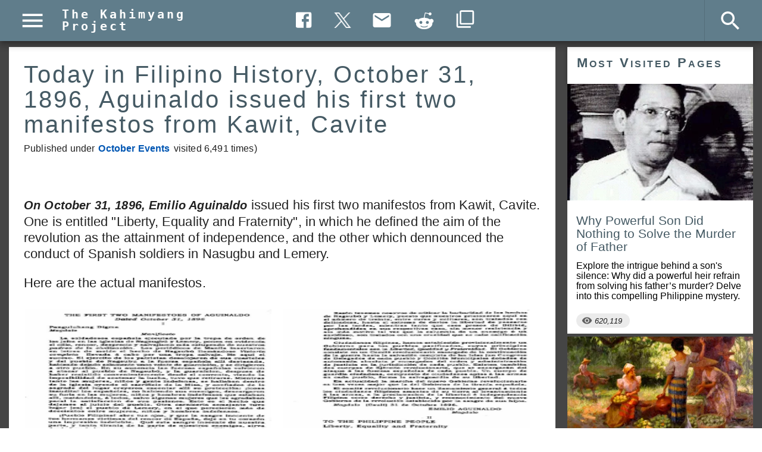

--- FILE ---
content_type: text/html; charset=utf-8
request_url: https://kahimyang.com/kauswagan/articles/1325/today-in-philippine-history-october-31-1896-aguinaldo-issued-his-first-two-manifestos-from-kawit-cavite
body_size: 4882
content:
<!DOCTYPE html><html lang="en" dir="ltr"><head><title>Aguinaldo issued his first two manifestos October 31, 1896</title><meta name="description" content="October 31, 1896,  Emilio Aguinaldo issued his first two manifestos from Kawit, Cavite.  One is entitled &quot;Liberty, Equality and Fraternity&quot;,  in which he defined the aim of the revolution as the attainment of independence,  and the other which dennounced the conduct of Spanish soldiers in Nasugbu and Lemery."/><meta name="thumbnailUrl" content="https://kahimyang.com/kauswagan/articles/1325/today-in-philippine-history-october-31-1896-aguinaldo-issued-his-first-two-manifestos-from-kawit-cavite"/><meta itemProp="thumbnailUrl" content="https://kahimyang.com/kauswagan/articles/1325/today-in-philippine-history-october-31-1896-aguinaldo-issued-his-first-two-manifestos-from-kawit-cavite"/><meta itemProp="image" content="https://kahimyang.com/resources/manifesto_1.png"/><meta itemProp="url" content="https://kahimyang.com/kauswagan/articles/1325/today-in-philippine-history-october-31-1896-aguinaldo-issued-his-first-two-manifestos-from-kawit-cavite"/><meta itemProp="description" content="October 31, 1896,  Emilio Aguinaldo issued his first two manifestos from Kawit, Cavite.  One is entitled &quot;Liberty, Equality and Fraternity&quot;,  in which he defined the aim of the revolution as the attainment of independence,  and the other which dennounced the conduct of Spanish soldiers in Nasugbu and Lemery."/><meta itemProp="pageType" content="article"/><meta itemProp="identifier" content="1325"/><meta itemProp="headline" content="Aguinaldo issued his first two manifestos October 31, 1896"/><meta itemProp="datePublished" content="2012-10-30T14:46:27.000Z"/><meta itemProp="dateModified" content="2024-11-03T14:18:27.000Z"/><meta property="og:title" content="Aguinaldo issued his first two manifestos October 31, 1896"/><meta property="og:description" content="October 31, 1896,  Emilio Aguinaldo issued his first two manifestos from Kawit, Cavite.  One is entitled &quot;Liberty, Equality and Fraternity&quot;,  in which he defined the aim of the revolution as the attainment of independence,  and the other which dennounced the conduct of Spanish soldiers in Nasugbu and Lemery."/><meta property="og:url" content="https://kahimyang.com/kauswagan/articles/1325/today-in-philippine-history-october-31-1896-aguinaldo-issued-his-first-two-manifestos-from-kawit-cavite"/><meta property="og:image" content="https://kahimyang.com/resources/manifesto_1.png"/><meta property="article:published_time" content="2012-10-30T14:46:27.000Z"/><meta property="article:section" content="Philippine History"/><meta property="article:author" content="https://www.facebook.com/colimo.esteria/"/><meta property="article:publisher" content="https://www.facebook.com/kahimyang"/><meta property="article:modified_time" content="2024-11-03T14:18:27.000Z"/><meta property="article:publisher" content="https://www.facebook.com/kahimyang"/><meta property="og:type" content="article"/><meta property="og:site_name" content="The Kahimyang Project"/><meta property="og:locale" content="en_US"/><meta property="fb:app_id" content="252036051492919"/><meta property="fb:admins" content="100001452615159"/><meta name="twitter:card" content="summary_large_image"/><meta name="twitter:site" content="@kahimyang"/><meta name="twitter:title" content="Aguinaldo issued his first two manifestos October 31, 1896"/><meta name="twitter:description" content="October 31, 1896,  Emilio Aguinaldo issued his first two manifestos from Kawit, Cavite.  One is entitled &quot;Liberty, Equality and Fraternity&quot;,  in which he defined the aim of the revolution as the attainment of independence,  and the other which dennounced the conduct of Spanish soldiers in Nasugbu and Lemery."/><meta name="twitter:image" content="https://kahimyang.com/resources/manifesto_1.png"/><link rel="canonical" href="https://kahimyang.com/kauswagan/articles/1325/today-in-philippine-history-october-31-1896-aguinaldo-issued-his-first-two-manifestos-from-kawit-cavite"/><link rel="stylesheet" href="/static/fancyBox/source/jquery.fancybox2.css" type="text/css" media="screen"/><script src="/static/js/jquery-7.min.js"></script><script id="lightbox">initLightboxes();</script><meta charSet="utf-8"/><meta name="robots" content="index, follow"/><meta name="viewport" content="minimum-scale=1, initial-scale=1, width=device-width, shrink-to-fit=no"/><link rel="icon" href="/static/images/favicon.ico" type="image/ico"/><link rel="icon" type="image/ico" sizes="32x32" href="/static/images/favicon-32x32.ico"/><meta property="og:locale" content="en_US"/><meta name="apple-mobile-web-app-title" content="The Kahimyang Project"/><meta name="mobile-web-app-capable" content="yes"/><meta name="apple-mobile-web-app-status-bar-style" content="black-translucent"/><link rel="apple-touch-icon" href="/static/images/apple-touch-icon.png"/><link rel="mask-icon" href="/static/images/safari-pinned-tab.svg" color="#5bbad5"/><link rel="manifest" href="/static/json/manifest.json"/><meta name="next-head-count" content="14"/><meta name="theme-color" content="#607d8b"/><style><link rel="preload prefetch stylesheet" as="font" href="https://fonts.googleapis.com/css?family=Roboto:300,400,500&display=swap" type="text/css" /></style><meta name="facebook-domain-verification" content="kpgml0u4tr2r23y2hilbwr52q6eud5"/><link rel="preconnect" href="https://adservice.google.com/"/><link rel="preconnect" href="https://googleads.g.doubleclick.net/"/><link rel="preconnect" href="https://www.googletagservices.com/"/><link rel="preconnect" href="https://tpc.googlesyndication.com/"/><script data-ad-client="ca-pub-1532779215895298" async="" src="https://pagead2.googlesyndication.com/pagead/js/adsbygoogle.js?client=ca-pub-1532779215895298" crossorigin="anonymous"></script><script async="" src="https://www.googletagmanager.com/gtag/js?id=G-6M2SH5J26N"></script><script>
              window.dataLayer = window.dataLayer || [];
              function gtag(){dataLayer.push(arguments);}
              gtag('js', new Date());
              gtag('config', 'G-6M2SH5J26N');
            </script><script async="" src="https://fundingchoicesmessages.google.com/i/pub-1532779215895298?ers=1" nonce="4klmct0mzqhRPSvDT99csA"></script><script async="" src="/static/js/adsunblock.js" nonce="4klmct0mzqhRPSvDT99csA"></script><link rel="stylesheet" href="/static/css/style-128.min.css" type="text/css" media="screen"/><noscript data-n-css=""></noscript><script defer="" nomodule="" src="/_next/static/chunks/polyfills-c67a75d1b6f99dc8.js"></script><script src="/_next/static/chunks/webpack-64e2683251a1beed.js" defer=""></script><script src="/_next/static/chunks/framework-467b11a89995b152.js" defer=""></script><script src="/_next/static/chunks/main-992eb4fcfd03fed0.js" defer=""></script><script src="/_next/static/chunks/pages/_app-ce79eb196bcb4980.js" defer=""></script><script src="/_next/static/chunks/162-187ab1142bcc304b.js" defer=""></script><script src="/_next/static/chunks/850-8f6decb0d6e44b15.js" defer=""></script><script src="/_next/static/chunks/480-39c9722430e29dd6.js" defer=""></script><script src="/_next/static/chunks/pages/page2-04d947d9345b6719.js" defer=""></script><script src="/_next/static/c40RFXnO5p70CI-_GJ8Kk/_buildManifest.js" defer=""></script><script src="/_next/static/c40RFXnO5p70CI-_GJ8Kk/_ssgManifest.js" defer=""></script></head><body><div id="fb-root"></div><div id="__next"><style data-emotion="css-global o6gwfi">html{-webkit-font-smoothing:antialiased;-moz-osx-font-smoothing:grayscale;box-sizing:border-box;-webkit-text-size-adjust:100%;}*,*::before,*::after{box-sizing:inherit;}strong,b{font-weight:700;}body{margin:0;color:rgba(0, 0, 0, 0.87);font-family:"Roboto","Helvetica","Arial",sans-serif;font-weight:400;font-size:1rem;line-height:1.5;letter-spacing:0.00938em;background-color:#fff;}@media print{body{background-color:#fff;}}body::backdrop{background-color:#fff;}</style><div><main id="main-content"></main><style data-emotion="css pe2tnd">.css-pe2tnd{position:fixed;bottom:180px;right:15px;z-index:10;}</style><div class="mui-fixed MuiBox-root css-pe2tnd" role="presentation" style="transform:scale(0);visibility:hidden"><style data-emotion="css 1ql5knr">.css-1ql5knr{font-family:"Roboto","Helvetica","Arial",sans-serif;font-weight:500;font-size:0.875rem;line-height:1.75;letter-spacing:0.02857em;text-transform:uppercase;min-height:36px;-webkit-transition:background-color 250ms cubic-bezier(0.4, 0, 0.2, 1) 0ms,box-shadow 250ms cubic-bezier(0.4, 0, 0.2, 1) 0ms,border-color 250ms cubic-bezier(0.4, 0, 0.2, 1) 0ms;transition:background-color 250ms cubic-bezier(0.4, 0, 0.2, 1) 0ms,box-shadow 250ms cubic-bezier(0.4, 0, 0.2, 1) 0ms,border-color 250ms cubic-bezier(0.4, 0, 0.2, 1) 0ms;border-radius:50%;padding:0;min-width:0;width:56px;height:56px;z-index:1050;box-shadow:0px 3px 5px -1px rgba(0,0,0,0.2),0px 6px 10px 0px rgba(0,0,0,0.14),0px 1px 18px 0px rgba(0,0,0,0.12);color:rgba(0, 0, 0, 0.87);background-color:#e0e0e0;color:#fff;background-color:#0288d1;}.css-1ql5knr:active{box-shadow:0px 7px 8px -4px rgba(0,0,0,0.2),0px 12px 17px 2px rgba(0,0,0,0.14),0px 5px 22px 4px rgba(0,0,0,0.12);}.css-1ql5knr:hover{background-color:#f5f5f5;-webkit-text-decoration:none;text-decoration:none;}@media (hover: none){.css-1ql5knr:hover{background-color:#e0e0e0;}}.css-1ql5knr.Mui-focusVisible{box-shadow:0px 3px 5px -1px rgba(0,0,0,0.2),0px 6px 10px 0px rgba(0,0,0,0.14),0px 1px 18px 0px rgba(0,0,0,0.12);}.css-1ql5knr:hover{background-color:#01579b;}@media (hover: none){.css-1ql5knr:hover{background-color:#0288d1;}}.css-1ql5knr.Mui-disabled{color:rgba(0, 0, 0, 0.26);box-shadow:none;background-color:rgba(0, 0, 0, 0.12);}</style><style data-emotion="css fm38ld">.css-fm38ld{display:-webkit-inline-box;display:-webkit-inline-flex;display:-ms-inline-flexbox;display:inline-flex;-webkit-align-items:center;-webkit-box-align:center;-ms-flex-align:center;align-items:center;-webkit-box-pack:center;-ms-flex-pack:center;-webkit-justify-content:center;justify-content:center;position:relative;box-sizing:border-box;-webkit-tap-highlight-color:transparent;background-color:transparent;outline:0;border:0;margin:0;border-radius:0;padding:0;cursor:pointer;-webkit-user-select:none;-moz-user-select:none;-ms-user-select:none;user-select:none;vertical-align:middle;-moz-appearance:none;-webkit-appearance:none;-webkit-text-decoration:none;text-decoration:none;color:inherit;font-family:"Roboto","Helvetica","Arial",sans-serif;font-weight:500;font-size:0.875rem;line-height:1.75;letter-spacing:0.02857em;text-transform:uppercase;min-height:36px;-webkit-transition:background-color 250ms cubic-bezier(0.4, 0, 0.2, 1) 0ms,box-shadow 250ms cubic-bezier(0.4, 0, 0.2, 1) 0ms,border-color 250ms cubic-bezier(0.4, 0, 0.2, 1) 0ms;transition:background-color 250ms cubic-bezier(0.4, 0, 0.2, 1) 0ms,box-shadow 250ms cubic-bezier(0.4, 0, 0.2, 1) 0ms,border-color 250ms cubic-bezier(0.4, 0, 0.2, 1) 0ms;border-radius:50%;padding:0;min-width:0;width:56px;height:56px;z-index:1050;box-shadow:0px 3px 5px -1px rgba(0,0,0,0.2),0px 6px 10px 0px rgba(0,0,0,0.14),0px 1px 18px 0px rgba(0,0,0,0.12);color:rgba(0, 0, 0, 0.87);background-color:#e0e0e0;color:#fff;background-color:#0288d1;}.css-fm38ld::-moz-focus-inner{border-style:none;}.css-fm38ld.Mui-disabled{pointer-events:none;cursor:default;}@media print{.css-fm38ld{-webkit-print-color-adjust:exact;color-adjust:exact;}}.css-fm38ld:active{box-shadow:0px 7px 8px -4px rgba(0,0,0,0.2),0px 12px 17px 2px rgba(0,0,0,0.14),0px 5px 22px 4px rgba(0,0,0,0.12);}.css-fm38ld:hover{background-color:#f5f5f5;-webkit-text-decoration:none;text-decoration:none;}@media (hover: none){.css-fm38ld:hover{background-color:#e0e0e0;}}.css-fm38ld.Mui-focusVisible{box-shadow:0px 3px 5px -1px rgba(0,0,0,0.2),0px 6px 10px 0px rgba(0,0,0,0.14),0px 1px 18px 0px rgba(0,0,0,0.12);}.css-fm38ld:hover{background-color:#01579b;}@media (hover: none){.css-fm38ld:hover{background-color:#0288d1;}}.css-fm38ld.Mui-disabled{color:rgba(0, 0, 0, 0.26);box-shadow:none;background-color:rgba(0, 0, 0, 0.12);}</style><button class="MuiButtonBase-root MuiFab-root MuiFab-circular MuiFab-sizeLarge MuiFab-info MuiFab-root MuiFab-circular MuiFab-sizeLarge MuiFab-info css-fm38ld" tabindex="0" type="button" aria-label="scroll back to top"><style data-emotion="css 6flbmm">.css-6flbmm{-webkit-user-select:none;-moz-user-select:none;-ms-user-select:none;user-select:none;width:1em;height:1em;display:inline-block;fill:currentColor;-webkit-flex-shrink:0;-ms-flex-negative:0;flex-shrink:0;-webkit-transition:fill 200ms cubic-bezier(0.4, 0, 0.2, 1) 0ms;transition:fill 200ms cubic-bezier(0.4, 0, 0.2, 1) 0ms;font-size:2.1875rem;}</style><svg class="MuiSvgIcon-root MuiSvgIcon-fontSizeLarge css-6flbmm" focusable="false" aria-hidden="true" viewBox="0 0 24 24" data-testid="KeyboardArrowUpIcon"><path d="M7.41 15.41 12 10.83l4.59 4.58L18 14l-6-6-6 6z"></path></svg></button></div></div></div><script id="__NEXT_DATA__" type="application/json">{"props":{"pageProps":{"error":false,"hostname":"http://kahimyang.com","data":[{"news_title":"Today in Philippine History, October 31, 1896, Aguinaldo issued his first two manifestos from Kawit, Cavite","news_date":"2012-10-30T14:46:27.000Z","news_id":1325,"news_first":"\u003cp\u003e\r\n\u003cb\u003e\u003ci\u003eOn October 31, 1896,  Emilio Aguinaldo\u003c/i\u003e\u003c/b\u003e issued his first two manifestos from Kawit, Cavite.  One is entitled \"Liberty, Equality and Fraternity\",  in which he defined the aim of the revolution as the attainment of independence,  and the other which dennounced the conduct of Spanish soldiers in Nasugbu and Lemery.\r\n\u003c/p\u003e\r\n","news_content":"\u003cp\u003e\r\nHere are the actual manifestos.\r\n\u003c/p\u003e\r\n\u003cp\u003e\r\n\u003cdiv class=\"kgrid-2r\"\u003e\r\n\u003cdiv class=\"kgrid-item\"\u003e\r\n\u003ca href=\"https://kahimyang.com/resources/manifesto_1.png\" rel=\"lightbox\" class=\"news_link\"\u003e\r\n\u003cimg loading=\"lazy\" src=\"https://kahimyang.com/resources/manifesto_1_s.png\" border=\"0\" height=\"240\" alt=\"Aguinaldo Manifesto (Spanish)\" /\u003e\r\n\u003c/a\u003e\r\n\u003cdiv\u003e\r\nPage 1, The first manifesto\u003cbr/\u003ein Spanish.\r\n\u003c/div\u003e\r\n\u003c/div\u003e\r\n\r\n\u003cdiv class=\"kgrid-item\"\u003e\r\n\u003ca href=\"https://kahimyang.com/resources/manifesto_2.png\" rel=\"lightbox\" class=\"news_link\"\u003e\r\n\u003cimg loading=\"lazy\" src=\"https://kahimyang.com/resources/manifesto_2_s.png\" border=\"0\" height=\"240\" alt=\"Aguinaldo Manifesto (Spanish and English)\" /\u003e\r\n\u003c/a\u003e\r\n\u003cdiv\u003e\r\nPage 2, continuation  of the first page in Spanish and start of the other manifesto in English\r\n\u003c/div\u003e\r\n\u003c/div\u003e\r\n\u003cdiv class=\"kgrid-item\"\u003e\r\n\u003ca href=\"https://kahimyang.com/resources/manifesto_3.png\" rel=\"lightbox\" class=\"news_link\"\u003e\r\n\u003cimg loading=\"lazy\" src=\"https://kahimyang.com/resources/manifesto_3_s.png\" border=\"0\" height=\"240\" alt=\"Aguinaldo Manifesto in English page 3\" /\u003e\u003c/a\u003e\r\n\u003cdiv\u003e\r\nPage 3, continuation of second manifesto in English.\r\n\u003c/div\u003e\r\n\u003c/div\u003e\r\n\r\n\u003cdiv class=\"kgrid-item\"\u003e\r\n\u003ca href=\"https://kahimyang.com/resources/manifesto_4.png\" rel=\"lightbox\" class=\"news_link\"\u003e\r\n\u003cimg loading=\"lazy\" src=\"https://kahimyang.com/resources/manifesto_4_s.png\" border=\"0\" height=\"240\" alt=\"Aguinaldo Manifesto in English page 4\" /\u003e\u003c/a\u003e\r\n\u003cdiv\u003e\r\nPage 4,  continuation of second manifesto in English.\r\n\u003c/div\u003e\r\n\u003c/div\u003e\r\n\u003c/div\u003e\r\n\r\n\u003cp\u003e\r\nThe manifesto in Spanish (in the above documents) has the following message as Aguinaldo dennounced Spanish soldiers in Nasugbo and Lemery. This was translated and summarized by the National Historical Institute.\r\n\u003c/p\u003e\r\n\u003cdiv class=\"book-extract-ear\"\u003e\r\n\u003cp\u003e\r\nFilipinos, open your eyes, let the innocent blood of your brothers,  victims of Spanish hatred, leave in your hearts a lasting impression.  Let this, our innocent blood, and the countless tyrannies of our enemies, serve from now on as the isurmountable barrier between Spain and the Philippines.  What crime have we committed except the ambition to see ourselves free ?\r\n\u003c/p\u003e\r\n\u003cp\u003e\r\nAt present the new Revolutionary Government functions three times better than Government of Spanish tyranny.\r\n\u003c/p\u003e\r\n\u003cp\u003e\r\nThe Revolutionary Committee calls on all Filipino citizens,  lovers of their native land, to rise up in arms, to proclaim the liberty and independence of the Philippines as ours by right and justice, and to acknowledge the authority of the new Government ofthe revolution built upon the blood of her heroic sons.\r\n\u003c/p\u003e\r\n\u003c/div\u003e\r\n\r\n\u003cp\u003e\r\nWe found this document at the National Historical Institute website which forms part of a publication entitled  \"A  Commemorative Publication of the Centinnial of the Proclamation of Philippine Indepence\".\r\n\u003c/p\u003e\r\n\r\n\u003ch4\u003e\r\nSource:\r\n\u003c/h4\u003e\r\n\u003col class=\"article-sources\"\u003e\r\n\u003cli\u003e\r\nPambansang Komisyong Pangkasaysayan\r\n\u003c/li\u003e\r\n\u003cli\u003e\r\nNational Historical Institute\r\n\u003c/li\u003e\r\n\u003c/ol\u003e\r\n\r\n","news_key":"day","news_view":6491,"news_type":"samar","news_shorturl":"http://goo.gl/BguU3","news_author":null,"news_pagetitle":"Aguinaldo issued his first two manifestos October 31, 1896","news_month":"October","news_canonical":null,"news_metadesc":null,"news_json_ld":null,"news_google":null,"news_article_section":null,"news_keywords":null,"news_content2":null,"news_source":null,"news_webp":1,"news_masonry":null,"news_cdn":0,"news_cdn_base_url":null,"news_media":"https://kahimyang.com/resources/manifesto_1.png","visit_count":6491,"last_updated":"2024-11-03T14:18:27.000Z","allow_comment":0,"prism":0,"related_id":null,"news_changeAddress":true,"news_url":"https://kahimyang.com/kauswagan/articles/1325/today-in-philippine-history-october-31-1896-aguinaldo-issued-his-first-two-manifestos-from-kawit-cavite","news_social_url":"https://kahimyang.com/kauswagan/articles/1325/today-in-philippine-history-october-31-1896-aguinaldo-issued-his-first-two-manifestos-from-kawit-cavite","news_lightbox":true,"news_article_type":"October Events","news_type_link":"/october/","news_first_desc":"October 31, 1896,  Emilio Aguinaldo issued his first two manifestos from Kawit, Cavite.  One is entitled \"Liberty, Equality and Fraternity\",  in which he defined the aim of the revolution as the attainment of independence,  and the other which dennounced the conduct of Spanish soldiers in Nasugbu and Lemery.","news_schema":null,"microdata":"yes"}],"id":"1325"},"__N_SSP":true},"page":"/page2","query":{"id":"1325","title":"today-in-philippine-history-october-31-1896-aguinaldo-issued-his-first-two-manifestos-from-kawit-cavite"},"buildId":"c40RFXnO5p70CI-_GJ8Kk","isFallback":false,"isExperimentalCompile":false,"gssp":true,"scriptLoader":[]}</script></body></html>

--- FILE ---
content_type: text/html; charset=utf-8
request_url: https://www.google.com/recaptcha/api2/aframe
body_size: 271
content:
<!DOCTYPE HTML><html><head><meta http-equiv="content-type" content="text/html; charset=UTF-8"></head><body><script nonce="LsxpLVFK1Z8PZ0GJwQKZRg">/** Anti-fraud and anti-abuse applications only. See google.com/recaptcha */ try{var clients={'sodar':'https://pagead2.googlesyndication.com/pagead/sodar?'};window.addEventListener("message",function(a){try{if(a.source===window.parent){var b=JSON.parse(a.data);var c=clients[b['id']];if(c){var d=document.createElement('img');d.src=c+b['params']+'&rc='+(localStorage.getItem("rc::a")?sessionStorage.getItem("rc::b"):"");window.document.body.appendChild(d);sessionStorage.setItem("rc::e",parseInt(sessionStorage.getItem("rc::e")||0)+1);localStorage.setItem("rc::h",'1768433475793');}}}catch(b){}});window.parent.postMessage("_grecaptcha_ready", "*");}catch(b){}</script></body></html>

--- FILE ---
content_type: text/css; charset=UTF-8
request_url: https://kahimyang.com/static/css/style-128.min.css
body_size: 23967
content:
html {
  scroll-behavior: smooth;
  /*word-break: break-all;*/
}

::selection {
  background: rgb(233, 233, 197);
}

h1,
h5 {
  padding: 0 !important;
}

b,
strong {
  /*font-size: 1.3rem !important;*/
  font-size: 1.25rem;
}

h2 {
  padding: 0 !important;
  line-height: 105%;
  font-size: 1.75rem;
  color: #455a64;
}

h3 {
  padding: 0 !important;
  color: #455a64;
  font-size: 1.45rem;
}

.my-h2 {
  padding: 0 !important;
  line-height: 105%;
  font-size: 1.65rem;
  color: #455a64;
}

.my-h3 {
  padding: 0 !important;
  color: #37474F;
  font-size: 1.40rem;
}

h4 {
  padding: 0 !important;
  line-height: 1.8rem;
  color: #455a64;

}

pre {
  scrollbar-width: thin;
}

time {
  letter-spacing: 1px;
  font-style: italic;
  font-weight: 500;
}

/*
figure {
  margin: 0 0 0 15px !important;
  padding: 0 !important;
}
*/

.masonry-block {
  margin: 0 auto;
  overflow: hidden;
}

#masonry-block {
  display: flex;
  flex-flow: row wrap;
  width: 100%;
}

@media all and (max-width: 39.5em) {
  .masonry-box {
    width: 100%;
  }

  .masonry-box-wide {
    width: 100%;
  }

  .masonry-box-related {
    width: 50%;
  }

  .masonry-box-related-r {
    width: 50%;
  }

  .masonry-item {
    padding: 5px;
    padding-top: 5px;
  }

  .masonry-next-loader {
    padding: 5px;
    padding-top: 5px;
    width: 100%;
  }

  .masonry-box-recent {
    width: 50%;
  }

  .masonry-item-recent {
    padding: 5px;
    padding-top: 5px;
  }
}

@media all and (min-width: 39.5em) and (max-width: 63.9em) {
  .masonry-box {
    width: 50%;
  }

  .masonry-box-wide {
    width: 100%;
  }

  .masonry-box-related {
    width: 33.3%;
  }

  .masonry-box-related-r {
    width: 50%;
  }

  .masonry-item {
    padding: 5px;
    padding-top: 5px;
  }

  .masonry-next-loader {
    padding: 5px;
    padding-top: 10px;
    width: 100%;
    margin: 0 auto;
  }

  .masonry-box-recent {
    width: 50%;
  }

  .masonry-item-recent {
    padding: 5px;
    padding-top: 5px;
  }
}

@media all and (min-width: 64em) {
  .masonry-box {
    width: 33.3%;
  }

  .masonry-box-wide {
    width: 66.6%;
  }

  .masonry-box-related {
    width: 25%;
  }

  .masonry-box-related-r {
    width: 33.3%;
  }

  .masonry-item {
    padding: 5px;
    padding-top: 5px;
  }

  .masonry-next-loader {
    padding: 10px;
    padding-top: 10px;
    width: 50%;
    margin: 0 auto;
  }

  .masonry-box-recent {
    width: 100%;
  }

  .masonry-item-recent {
    padding: 0;
    padding-top: 5px;
  }
}

.wide-masonry-box {
  width: 600px;
}

.masonry-item>img {
  width: 100%;
}

.masonry-box-today {
  width: 50%;
}

.masonry-item-today {
  padding: px;
  width: 100%;
}

.masonry-item-today>img {
  width: 100%;
}

.page-title {
  font-size: 1.5rem;
}

.about-body {
  font-family: Roboto, sans-serif;
  height: auto;
  display: inline-block;
}

.item-body {
  font-family: Roboto, sans-serif;
}

.corner-ribbon {
  width: 200px;
  background: #000;
  position: absolute;
  top: 20px;
  right: -50px;
  left: auto;
  text-align: center;
  line-height: 50px;
  letter-spacing: 1px;
  color: #f0f0f0;
  transform: rotate(45deg);
  -webkit-transform: rotate(45deg);
  opacity: 0.3;
  overflow: hidden;
}

.corner-box {
  width: 40px;
  background: #000;
  position: absolute;
  top: 0;
  right: 0;
  left: auto;
  text-align: center;
  line-height: 40px;
  color: #f0f0f0;
  opacity: 0.4;
  font-weight: 500;
  overflow: hidden;
}

.article-sources {
  padding-left: 20px;
  margin-top: -10px;
  /*font-style: italic; */
  font-size:95%;

}

.source-notes {
  line-height: 1.35rem;
  font-size: 1.25rem;
  font-style: italic;
}

.article-notes {
  line-height: 1.35rem;
  font-size: 1.25rem;
  font-style: italic;
}

.news_link {
  text-decoration: underline;
  text-decoration-color: #0645AD;
  text-decoration-skip-ink: auto;
  text-decoration-style: dotted;
  text-decoration-thickness: 2px;
  text-underline-offset: 5px;
  background-color: transparent;
  /*color:  #0645AD;*/
  color: #0056b3;
  padding-left: 2px;
  font-weight: 600;
}

.news_link:hover {
  text-decoration-style: solid;
  background-color: #fafbd7;

}

.news_link::after {
  content: "";
  display: inline-block;

  /* 2. Define exact size for your icon */
  width: 28px;
  height: 20px;

  /* 3. Set the image as a background */
  background-image: url('/static/images/internal-link.png');
  background-repeat: no-repeat;
  background-position: center;
  background-size: 12px 12px;

  background-color: #f0f0f0;
  border: 1px solid #ccc;
  border-radius: 8px;
  margin-left: 8px;
  margin-right: 4px;
  vertical-align: middle;
}

.news_link:focus {
  outline: 2px solid #0056b3;
  outline-offset: 2px;
  background-color: #fafbd7;
  text-decoration: none;
  border-radius: 2px;
}



.news-link {
  text-decoration: none;
  /*
  text-decoration-style: dotted;
  text-decoration-thickness: 2px;
  text-underline-offset: 5px;
  text-decoration-skip-ink: auto;
 */
  background-color: transparent;
  color: #0056b3;
  margin-left: 2px;
  margin-right: 2px;
  font-weight: 600;
}

.news-link:hover {
  text-decoration: underline;
  text-decoration-style: solid;
  text-decoration-thickness: 2px;
  text-underline-offset: 5px;
  text-decoration-skip-ink: auto;
  background-color: #fafbd7;
}

.news-link:focus {
  outline: 2px solid #0056b3;
  outline-offset: 2px;
  background-color: #fafbd7;
  text-decoration: none;
  border-radius: 2px;
}

.internal-link {
  font-style: italic;
  text-decoration: none;
  background-color: #fafbd7;
  color: black;
}

.internal-link:hover {
  text-decoration: underline;
}

.internal-link::after {
  content: url('/static/images/klogo.png');
  padding-left: 7px;
  padding-right: 5px;
}

.masonry-load-more {
  padding: 5px;
  padding-top: 10px;
  width: 100%;
  margin: 0 auto;
}

.blinking {
  animation: blinkingText 0.8s infinite;
}

@keyframes blinkingText {
  0% {
    color: #000;
  }

  49% {
    color: transparent;
  }

  50% {
    color: transparent;
  }

  99% {
    color: transparent;
  }

  100% {
    color: #000;
  }
}

.fb_iframe_widget_fluid_desktop,
.fb_iframe_widget_fluid_desktop iframe,
.fb_iframe_widget_fluid_desktop span {
  max-width: 100% !important;
  width: 100% !important;
}

.masonry-navbar {
  width: 50%;
}

.masonry-gallery {
  width: 33.3%;
}

.masonry-item-gallery {
  padding: 0;
}

.video-js.vjs-default-skin.vjs-paused .vjs-big-play-button {
  display: block !important;
}

.video-js .vjs-big-play-button {
  height: 1.6em !important;
  width: 2.5em !important;
  font-size: 3.6em !important;
  font-size: 3.6em !important;
  background-color: rgba(43, 51, 63, 0.7) !important;
}

.video-js .vjs-big-play-button:focus,
.video-js:hover .vjs-big-play-button {
  background-color: rgba(43, 51, 63, 0.9) !important;
}

.youtube-wrapper {
  position: relative;
  overflow: hidden;
  padding-top: 56.25%;
}

.youtube-iframe {
  position: absolute;
  top: 0;
  left: 0;
  width: 100%;
  height: 100%;
  border: 0;
}

.restricted-content {
  opacity: 0.1;
}

.foot-notes {
  vertical-align: super;
  font-size: 10px;
  font-weight: 700;
}

.mainRestricted {
  opacity: 0.1;
}

.overlayRestricted {
  position: absolute;
  top: 50%;
  left: 50%;
  -moz-transform: translateX(-50%) translateY(-50%);
  -webkit-transform: translateX(-50%) translateY(-50%);
  transform: translateX(-50%) translateY(-50%);
  width: 100px;
}

.gsc-cursor-page {
  font-size: 1rem;
  padding: 4px 8px;
  border: 1px solid #ccc;
  color: #555 !important;
  border-radius: 6px;
}

.gsc-results .gsc-cursor-box .gsc-cursor-current-page {
  border-color: #ccc;
  background-color: #fff;
  color: red !important;
  font-size: 1.3rem !important;
  cursor: not-allowed !important;
}

.gsc-results:hover .gsc-cursor-box:hover .gsc-cursor-current-page:hover {
  text-decoration: none !important;
}

.gcsc-find-more-on-google {
  display: none !important;
}

.gs-title {
  font-size: 1.25rem !important;
  line-height: 1.3rem;
}

.gsc-tabHeader {
  font-size: 1.1rem !important;
  color: #000 !important;
  letter-spacing: 2px !important;
}

div.main_image_pin {
  position: relative;
  display: block;
  float: left;
  width: 100%;
  border: 0;
  margin-bottom: 5px !important;
}

div.main_image_pin-reg {
  position: relative;
  border: 0;
  margin-bottom: 5px !important;
}

div.inset_pin {
  visibility: visible;
  position: absolute;
  left: 10px;
  bottom: 0;
  margin-bottom: 15px;
  border: 0;
  opacity: 0.7;
}

div.inset_pin:hover {
  cursor: pointer;
  opacity: 1;
}

@media all and (max-width: 32rem) {

  .table_100,
  .table_150,
  .table_200,
  .table_250,
  .table_300,
  .table_350,
  .table_400 {
    min-width: 220px;
    font-style: italic;
    margin-bottom: 15px;
    width: 100%;
    font-size: 1.25rem;
    line-height: 1.4rem;
  }

  .image_100,
  .image_150,
  .image_250,
  .image_300,
  .image_3000,
  .image_350,
  .image_400 {
    border: 0;
    /*min-width: 200px;*/
    width: 100%;
  }
}

@media all and (min-width: 32.1rem) and (max-width: 37.5rem) {
  .table_400 {
    width: 420px;
    font-size: 85%;
    font-style: italic;
    margin-bottom: 5px;
    font-weight: 700;
  }

  .table_350 {
    width: 370px;
    font-size: 85%;
    font-style: italic;
    margin-bottom: 5px;
    font-weight: 700;
  }

  .table_200,
  .table_250,
  .table_300 {
    width: 320px;
    font-size: 1.25rem;
    line-height: 1.4rem;
    font-style: italic;
    margin-bottom: 15px;
    margin-left: 15px;
  }

  .table_100,
  .table_150 {
    width: 270px;
    font-size: 1rem;
    font-style: italic;
    margin-bottom: 5px;
    font-weight: 700;
  }

  .image_400 {
    border: 0;
    width: 400px;
  }

  .image_350 {
    border: 0;
    width: 350px;
  }

  .image_250,
  .image_300,
  .image_3000 {
    border: 0;
    width: 100%;
  }

  .image_100,
  .image_150 {
    border: 0;
    width: 250px;
  }
}

@media all and (min-width: 37.6rem) {
  .table_400 {
    width: 420px;
    font-size: 1.25rem;
    line-height: 1.4rem;
    font-style: italic;
    margin-bottom: 5px;
  }

  .table_350 {
    width: 370px;
    font-size: 1.25rem;
    line-height: 1.4rem;
    font-style: italic;
    margin-bottom: 5px;
  }

  .table_200,
  .table_250,
  .table_300 {
    width: 320px;
    font-size: 1.25rem;
    line-height: 1.4rem;
    font-style: italic;
    margin-bottom: 15px;
    margin-left: 15px;
  }

  .table_100,
  .table_150 {
    width: 270px;
    font-size: 85%;
    font-style: italic;
    margin-bottom: 5px;
    font-weight: 700;
  }

  .image_400 {
    border: 0;
    width: 400px;
  }

  .image_350 {
    border: 0;
    width: 350px;
  }

  .image_250,
  .image_300,
  .image_3000 {
    border: 0;
    width: 100%;
  }

  .image_100,
  .image_150 {
    border: 0;
    width: 250px;
  }
}

/* medium */
@media all and (min-width: 32.1rem) and (max-width: 37.5rem) {

  .image-25,
  .image-200,
  .image-250,
  .image-300,
  .image-350,
  .image-400,
  .image-400-l,
  .image-450,
  .image-500,
  .image-500-l,
  .image-550,
  .image-600,
  .image-half-s,
  .image-full-width {
    border: 0;
    width: 100%;
    padding-bottom: 5px;

    font-style: italic;
  }

}

/* large */
@media all and (min-width: 37.6rem) {

  .image-250,
  .image-280,
  .image-300,
  .image-350,
  .image-400,
  .image-400-l,
  .image-450,
  .image-450-l,
  .image-500,
  .image-500-l,
  .image-550,
  .image-550-l,
  .image-600,
  .image-600-l {
    margin-bottom: 10px;
    display: block;
    width: 50%;
    /*60*/
    height: auto;
    padding-left: 15px;
    padding-top: 5px;
    float: right;
    font-style: italic;
  }

  .image-200 {
    margin-bottom: 10px;
    display: block;
    width: 35%;
    height: auto;
    padding-left: 15px;
    padding-top: 5px;
    float: right;
    font-style: italic;
  }

  .image-25 {
    margin-bottom: 10px;
    display: block;
    width: 25%;
    height: auto;
    padding-left: 15px;
    padding-top: 5px;
    float: right;
    font-style: italic;
  }

  .image-full-width {
    display: block;
    width: 100%;
    /*font-weight: 700;*/
    font-style: italic;
  }

  figure {
    margin: 0 0 0 10px !important;
    padding: 0 !important;
  }

}

@media all and (max-width: 32.0rem) {
  figure {
    margin: 0 0 0 0px !important;
    padding: 0 !important;
  }
}

.image-25 img,
.image-200 img,
.image-250 img,
.image-300 img,
.image-350 img,
.image-400 img,
.image-400-l img,
.image-450 img,
.image-500 img,
.image-500-l img,
.image-550 img,
.image-550 figcaption,
.image-600 img,
.image-650 img,
.image-full-width img {
  border: 0;
  width: 100%;
  padding-bottom: 5px;
}

.image-25 div,
.image-200 div,
.image-250 div,
.image-300 div,
.image-350 div,
.image-400 div,
.image-400-l div,
.image-450 div,
.image-500 div,
.image-500-l div,
.image-550 div,
.image-550 figcaption,
.image-600 div,
.image-650 div,
.image-full-width div {
  border: 0;
  width: 100%;
  padding-bottom: 10px;
  margin-bottom: 10px;
  font-size: 90%;
  line-height: 110%;
  font-style: italic;
}

small {
  font-size: 1rem;
}

.fb-post span {
  max-width: 100%;
  width: 100%;
}

.fb-post iframe {
  border: 0;
  display: block;
  margin: 0 auto;
  max-width: 100%;
  width: 100%;
}

.book-extract {
  background-color: #f3ece2 !important;
  padding-bottom: 25px;
  padding-top: 10px;
  padding-left: 20px;
  padding-right: 20px;
  margin-top: 15px;
  margin-bottom: 20px;
  margin-left: -7px !important;
  margin-right: -7px !important;
}

.book-extract-condensed {
  background-color: #f3ece2 !important;
  padding-bottom: 25px;
  padding-top: 10px;
  padding-left: 20px;
  padding-right: 20px;
  margin-top: 15px;
  margin-bottom: 20px;
  margin-left: -7px !important;
  margin-right: -7px !important;
  line-height: 1.55rem;
  font-size: 1.25rem;
}

.book-extract-ear {
  background: linear-gradient(135deg,
      #f3ece2 0,
      #f3ece2 98.5%,
      transparent 98.5%,
      transparent 100%);
  padding: 10px;
  padding-left: 15px;
  padding-right: 15px;
  margin-top: 15px;
  margin-bottom: 20px;
  margin-left: -15px !important;
  margin-right: -15px !important;
}

.article-comment {
  margin-top: 10px;
  border-left: 5px #607d8b solid;
  padding-left: 15px;
  font-style: italic;
  color: black;
  margin-left: -5px;
}

.article-comment-new {
  margin-top: 10px;
  border-left: 5px #607d8b solid;
  padding-left: 15px;
  font-style: italic;
  color: black;
}

.article-comment-small {
  margin-top: 10px;
  border-left: 6px #046123 solid;
  padding-left: 18px;
  font-style: italic;
  font-size: 0.9rem !important;
}

.article-content-list {
  padding-left: 15px;
}

#page-images-block {
  display: flex;
  flex-flow: row wrap;
  width: 100%;
}

@media all and (max-width: 35.4rem) {
  .masonry-box-300 {
    width: 100%;
    padding-top: 5px;
  }
}

@media all and (min-width: 35.5rem) and (max-width: 63.9rem) {
  .masonry-box-300 {
    width: 50%;
    padding: 5px;
  }
}

@media all and (min-width: 64rem) {
  .masonry-box-300 {
    width: 33.3%;
    padding: 5px;
  }
}

.masonry-box-300>p {
  margin-top: -3px;
  font-size: 1.35rem;
  line-height: 1.5rem;
}

.masonry-box-300>div {
  margin-top: -3px;
  font-size: 1.35rem;
  line-height: 1.5rem;
}

.image-m300 {
  width: 100%;
  font-size: 1rem;
}

.image-50 div {
  font-size: 1.1rem;
  margin-bottom: 10px;
  display: block;
  width: 40%;
  height: auto;
  padding-left: 15px;
  padding-top: 5px;
  float: right;
  font-weight: 700;
  font-style: italic;
  opacity: 0.8;
}

.image-50 img {
  border: 0;
  width: 100%;
  padding-bottom: 5px;
}

@media all and (max-width: 35.4rem) {
  .kgrid-2r {
    display: grid;
    grid-template-columns: 100%;
    padding-top: 10px;
    padding-bottom: 10px;
    text-align: left;
  }

  .kgrid-3r {
    display: grid;
    grid-template-columns: 100%;
    padding-top: 10px;
    padding-bottom: 10px;
    text-align: left;
  }

  .kgrid-item {
    font-weight: 700;
    font-size: 1.1rem;
    line-height: 1.25rem;
    font-style: italic;
    padding-bottom: 40px;
  }

  .kgrid-item img {
    width: 100%;
  }
}

@media all and (min-width: 35.5rem) {
  .kgrid-2r {
    display: grid;
    grid-template-columns: 50% 50%;
    padding-top: 10px;
    /*padding-bottom: 10px; */
    text-align: left;
  }

  .kgrid-3r {
    display: grid;
    grid-template-columns: 33.3% 33.3% 33.3%;
    padding-top: 10px;
    padding-bottom: 10px;
    text-align: left;
  }

  .kgrid-item {
    font-weight: 700;
    font-size: 1.1rem;
    line-height: 1.25rem;
    padding-right: 10px;
    font-style: italic;
    padding-bottom: 15px;
  }

  .kgrid-item img {
    width: 100%;
    padding-right: 10px;
  }
}

.news-link-bold {
  font-style: italic;
  text-decoration: none;
  background-color: #fafad2;
  color: #000 !important;
  font-weight: 700 !important;
  overflow: hidden;
  opacity: 0.75;
}

.news-link-bold:hover {
  background-color: transparent;
  text-decoration: underline;
  text-underline-offset: 5px;
}

.new-span {
  color: #455a64;
  font-weight: 700;
  font-variant: small-caps;
}

.new-span-700 {
  color: #455a64;
  font-weight: 700;
  font-style: italic;
}

.new-span-900 {
  color: #455a64;
  font-weight: 900;
  font-variant: small-caps;
}

.k-list {
  margin-left: -15px;
}

ul.k-list li:not(:last-child) {
  margin-bottom: 10px;
}

ol.k-list li:not(:last-child) {
  margin-bottom: 10px;
}

ol.k-list-h3 {
  margin-left: -15px;
  list-style-type: lower-alpha;
}

ol.k-list-h3 li:not(:last-child) {
  margin-bottom: 10px;
}

ol.k-list-h3 li::marker {
  font-weight: 700;
  color: #455a64;
}


.k-list2 {
  margin-left: -20px;
}

ul.k-list2 li:not(:last-child) {
  margin-bottom: 10px;
}

ol.k-list2 li:not(:last-child) {
  margin-bottom: 10px;
}

.k-list2 li::marker {
  color: #455a64;
}

ul.k-list2 li p {
  margin-left: -20px;
}


.k-list3 {
  margin-left: -20px;
}

ul.k-list3 li:not(:last-child) {
  margin-bottom: 10px;
}

ol.k-list3 li:not(:last-child) {
  margin-bottom: 10px;
}

.article-sources .news_link {
  text-decoration: none;
  /*
  text-decoration: underline;
  text-decoration-color: #0645AD;
  text-decoration-skip-ink: auto;
  text-decoration-style: dotted;
  */
  text-decoration-thickness: 2px;
  text-underline-offset: 5px;
  background-color: transparent;
  /*color:  #0645AD;*/
  color: #0056b3;
  padding-left: 2px;
  font-weight: 400;
}

.article-sources .news_link:hover {
  text-decoration: underline;
  text-decoration-style: solid;
  background-color: #fafbd7;
}

.article-sources .news_link::after {
  content: "";
  display: inline-block;

  /* 2. Define exact size for your icon */
  width: 24px;
  height: 18px;

  /* 3. Set the image as a background */
  background-image: url('/static/images/external-link.png');
  background-repeat: no-repeat;
  background-position: center;
  background-size: 12px 12px;

  background-color: #f0f0f0;
  border: 2px solid #ccc;
  border-radius: 8px;
  margin-left: 8px;
  vertical-align: middle;
}

.article-sources .news_link:focus {
  outline: 2px solid #0056b3;
  outline-offset: 2px;
  background-color: #fafbd7;
  text-decoration: none;
  border-radius: 2px;
}

.article-sources .news-link-pdf {
  text-decoration: none;
  font-weight: 400;
  /*
  text-decoration-color: #0645AD;
  text-decoration-style: dotted;
  text-decoration-thickness: 2px;
  text-underline-offset: 5px;
  */
  background-color: transparent;
  /*color:  #0645AD;*/
  color: #0056b3;
  padding-left: 2px;
}

.article-sources .news-link-pdf:hover {
    text-decoration: underline;
  text-decoration-style: solid;
  background-color: #fafbd7;
  text-decoration-thickness: 2px;
  text-underline-offset: 5px;

}

.article-sources .news-link-pdf::after {
  content: "";
  display: inline-block;

  /* 2. Define exact size for your icon */
  width: 28px;
  height: 18px;

  /* 3. Set the image as a background */
  background-image: url('/static/images/pdf-20.png');
  background-repeat: no-repeat;
  background-position: center;
  background-size: 12px 12px;

  background-color: transparent;
  border: 2px solid #ccc;
  border-radius: 8px;
  margin-left: 8px;
  vertical-align: middle;

}

.article-sources .news-link-pdf:focus {
  outline: 2px solid #0056b3;
  outline-offset: 2px;
  background-color: #fafbd7;
  text-decoration: none;
  border-radius: 2px;
}


ol.article-sources li::marker {
  font-size: 0.8em;
}

.news-link-ext {
  text-decoration: underline;
  text-decoration-color: #0645AD;
  text-decoration-skip-ink: auto;
  text-decoration-style: dotted;
  text-decoration-thickness: 2px;

  text-underline-offset: 5px;
  background-color: transparent;
  color: #0056b3;
  padding-left: 2px;
  font-weight: 600;
}

.news-link-ext:hover {
  text-decoration-style: solid;
  background-color: #fafbd7;
}

.news-link-ext::after {

  content: "";
  display: inline-block;

  /* 2. Define exact size for your icon */
  width: 24px;
  height: 20px;

  /* 3. Set the image as a background */
  background-image: url('/static/images/external-link.png');
  background-repeat: no-repeat;
  background-position: center;
  background-size: 12px 12px;

  background-color: #f0f0f0;
  border: 2px solid #ccc;
  border-radius: 8px;
  margin-left: 8px;
  margin-right: 4px;
  vertical-align: middle;
}

.news-link-ext:focus {
  outline: 2px solid #0056b3;
  outline-offset: 2px;
  background-color: #fafbd7;
  text-decoration: none;
  border-radius: 2px;
}

.link-ext {
  font-style: italic;
  text-decoration: underline;
  text-decoration-style: dotted;
  text-decoration-thickness: 0.08rem;
  text-underline-offset: 6px;
  background-color: transparent;
  color: black;
  padding-left: 2px;

}

.link-ext:hover {
  text-decoration: none;
  background-color: #fafbd7;
}

.link-ext::after {
  content: url(/static/images/share.png);
  padding-left: 5px;
  padding-right: 5px;
  /*opacity: 0.9;*/
}

.news-link-k {
  font-style: italic;
  text-decoration: none;
  /*background-color: #fafad2;*/
  background-color: #fafbd7;
  color: black;
}

.news-link-k:hover {
  text-decoration: underline;
}


.news-link-pdf {
  text-decoration: underline;
  text-decoration-color: #0645AD;
  text-decoration-style: dotted;
  text-decoration-thickness: 2px;
  text-underline-offset: 6px;
  background-color: transparent;
  color: #0056b3;
  padding-left: 2px;
  font-weight: 600;
  text-decoration-skip-ink: auto;
}

.news-link-pdf:hover {
  text-decoration-style: solid;
  background-color: #fafbd7;
}

.news-link-pdf::after {

  content: "";
  display: inline-block;

  /* 2. Define exact size for your icon */
  width: 22px;
  height: 20px;

  /* 3. Set the image as a background */
  background-image: url('/static/images/pdf-20.png');
  background-repeat: no-repeat;
  background-position: center;
  background-size: 12px 12px;

  background-color: #f0f0f0;
  border: 2px solid #ccc;
  border-radius: 8px;
  margin-left: 8px;
  margin-left: 4px;
  vertical-align: middle;
}

.news-link-pdf:focus {
  outline: 2px solid #0056b3;
  outline-offset: 2px;
  background-color: #fafbd7;
  text-decoration: none;
  border-radius: 2px;
}

.news-link-ext-pdf {
  font-style: italic;
  text-decoration: none;
  color: #446879 !important;
  background-color: transparent !important;
}

.news-link-ext-pdf:hover {
  text-decoration: underline;
  text-underline-offset: 6px;
  text-decoration-thickness: 0.070rem;
}

.news-link-ext-pdf::after {
  content: url(/static/images/pdf-20.png);
  padding-left: 5px;
  padding-right: 5px;
  opacity: 1.0;
  background-color: transparent;
}

.article-notes-2 {
  line-height: 115%;
  font-size: 85%;
  font-style: italic;
}

table {
  font-family: arial, sans-serif;
  border-collapse: collapse;
  width: 100%;
}

td,
th {
  border: 1px solid #dddddd;
  text-align: left;
  padding: 12px;
}

tr:nth-child(even) {
  background-color: #eeeeee;
}

.lt-bold {
  opacity: 0.85;
  font-size: 1.30rem;
}

.h3-h4-bullet::marker {
  color: #455a64;
}

.div-table {
  overflow-x: auto;
}

ins.adsbygoogle[data-ad-status="unfilled"] {
  display: none !important;
}

caption {
  padding-bottom: 10px;
  padding-top: 5px;
  font-weight: 600;
  text-align: left;

}

th {
  font-weight: 600;
}

--- FILE ---
content_type: application/javascript; charset=UTF-8
request_url: https://kahimyang.com/_next/static/chunks/239-0b393045e97ea9cb.js
body_size: 4580
content:
(self.webpackChunk_N_E=self.webpackChunk_N_E||[]).push([[239,85,301],{47962:function(e,t,r){"use strict";var a=r(64836);t.Z=void 0;var o=a(r(64938)),i=r(85893),n=(0,o.default)((0,i.jsx)("path",{d:"M4 6H2v14c0 1.1.9 2 2 2h14v-2H4V6zm16-4H8c-1.1 0-2 .9-2 2v12c0 1.1.9 2 2 2h12c1.1 0 2-.9 2-2V4c0-1.1-.9-2-2-2zm-1 9H9V9h10v2zm-4 4H9v-2h6v2zm4-8H9V5h10v2z"}),"LibraryBooks");t.Z=n},54048:function(e,t,r){"use strict";var a=r(64836);t.Z=void 0;var o=a(r(64938)),i=r(85893),n=(0,o.default)((0,i.jsx)("path",{d:"M19 19H5V5h7V3H5c-1.11 0-2 .9-2 2v14c0 1.1.89 2 2 2h14c1.1 0 2-.9 2-2v-7h-2v7zM14 3v2h3.59l-9.83 9.83 1.41 1.41L19 6.41V10h2V3h-7z"}),"OpenInNew");t.Z=n},66242:function(e,t,r){"use strict";r.d(t,{Z:function(){return b}});var a=r(87462),o=r(63366),i=r(67294),n=r(86010),l=r(94780),s=r(11496),u=r(33616),d=r(90629),c=r(1588),f=r(34867);function getCardUtilityClass(e){return(0,f.Z)("MuiCard",e)}(0,c.Z)("MuiCard",["root"]);var h=r(85893);let p=["className","raised"],useUtilityClasses=e=>{let{classes:t}=e;return(0,l.Z)({root:["root"]},getCardUtilityClass,t)},m=(0,s.ZP)(d.Z,{name:"MuiCard",slot:"Root",overridesResolver:(e,t)=>t.root})(()=>({overflow:"hidden"})),v=i.forwardRef(function(e,t){let r=(0,u.Z)({props:e,name:"MuiCard"}),{className:i,raised:l=!1}=r,s=(0,o.Z)(r,p),d=(0,a.Z)({},r,{raised:l}),c=useUtilityClasses(d);return(0,h.jsx)(m,(0,a.Z)({className:(0,n.Z)(c.root,i),elevation:l?8:void 0,ref:t,ownerState:d},s))});var b=v},9974:function(e,t,r){"use strict";r.d(t,{Z:function(){return g}});var a=r(87462),o=r(63366),i=r(67294),n=r(86010),l=r(94780),s=r(33616),u=r(11496),d=r(1588),c=r(34867);function getCardActionAreaUtilityClass(e){return(0,c.Z)("MuiCardActionArea",e)}let f=(0,d.Z)("MuiCardActionArea",["root","focusVisible","focusHighlight"]);var h=r(82607),p=r(85893);let m=["children","className","focusVisibleClassName"],useUtilityClasses=e=>{let{classes:t}=e;return(0,l.Z)({root:["root"],focusHighlight:["focusHighlight"]},getCardActionAreaUtilityClass,t)},v=(0,u.ZP)(h.Z,{name:"MuiCardActionArea",slot:"Root",overridesResolver:(e,t)=>t.root})(({theme:e})=>({display:"block",textAlign:"inherit",borderRadius:"inherit",width:"100%",[`&:hover .${f.focusHighlight}`]:{opacity:(e.vars||e).palette.action.hoverOpacity,"@media (hover: none)":{opacity:0}},[`&.${f.focusVisible} .${f.focusHighlight}`]:{opacity:(e.vars||e).palette.action.focusOpacity}})),b=(0,u.ZP)("span",{name:"MuiCardActionArea",slot:"FocusHighlight",overridesResolver:(e,t)=>t.focusHighlight})(({theme:e})=>({overflow:"hidden",pointerEvents:"none",position:"absolute",top:0,right:0,bottom:0,left:0,borderRadius:"inherit",opacity:0,backgroundColor:"currentcolor",transition:e.transitions.create("opacity",{duration:e.transitions.duration.short})})),y=i.forwardRef(function(e,t){let r=(0,s.Z)({props:e,name:"MuiCardActionArea"}),{children:i,className:l,focusVisibleClassName:u}=r,d=(0,o.Z)(r,m),c=useUtilityClasses(r);return(0,p.jsxs)(v,(0,a.Z)({className:(0,n.Z)(c.root,l),focusVisibleClassName:(0,n.Z)(u,c.focusVisible),ref:t,ownerState:r},d,{children:[i,(0,p.jsx)(b,{className:c.focusHighlight,ownerState:r})]}))});var g=y},44267:function(e,t,r){"use strict";r.d(t,{Z:function(){return v}});var a=r(87462),o=r(63366),i=r(67294),n=r(86010),l=r(94780),s=r(11496),u=r(33616),d=r(1588),c=r(34867);function getCardContentUtilityClass(e){return(0,c.Z)("MuiCardContent",e)}(0,d.Z)("MuiCardContent",["root"]);var f=r(85893);let h=["className","component"],useUtilityClasses=e=>{let{classes:t}=e;return(0,l.Z)({root:["root"]},getCardContentUtilityClass,t)},p=(0,s.ZP)("div",{name:"MuiCardContent",slot:"Root",overridesResolver:(e,t)=>t.root})(()=>({padding:16,"&:last-child":{paddingBottom:24}})),m=i.forwardRef(function(e,t){let r=(0,u.Z)({props:e,name:"MuiCardContent"}),{className:i,component:l="div"}=r,s=(0,o.Z)(r,h),d=(0,a.Z)({},r,{component:l}),c=useUtilityClasses(d);return(0,f.jsx)(p,(0,a.Z)({as:l,className:(0,n.Z)(c.root,i),ownerState:d,ref:t},s))});var v=m},78445:function(e,t,r){"use strict";r.d(t,{Z:function(){return Z}});var a=r(63366),o=r(87462),i=r(67294),n=r(86010),l=r(94780),s=r(15861),u=r(33616),d=r(11496),c=r(1588),f=r(34867);function getCardHeaderUtilityClass(e){return(0,f.Z)("MuiCardHeader",e)}let h=(0,c.Z)("MuiCardHeader",["root","avatar","action","content","title","subheader"]);var p=r(85893);let m=["action","avatar","className","component","disableTypography","subheader","subheaderTypographyProps","title","titleTypographyProps"],useUtilityClasses=e=>{let{classes:t}=e;return(0,l.Z)({root:["root"],avatar:["avatar"],action:["action"],content:["content"],title:["title"],subheader:["subheader"]},getCardHeaderUtilityClass,t)},v=(0,d.ZP)("div",{name:"MuiCardHeader",slot:"Root",overridesResolver:(e,t)=>(0,o.Z)({[`& .${h.title}`]:t.title,[`& .${h.subheader}`]:t.subheader},t.root)})({display:"flex",alignItems:"center",padding:16}),b=(0,d.ZP)("div",{name:"MuiCardHeader",slot:"Avatar",overridesResolver:(e,t)=>t.avatar})({display:"flex",flex:"0 0 auto",marginRight:16}),y=(0,d.ZP)("div",{name:"MuiCardHeader",slot:"Action",overridesResolver:(e,t)=>t.action})({flex:"0 0 auto",alignSelf:"flex-start",marginTop:-4,marginRight:-8,marginBottom:-4}),g=(0,d.ZP)("div",{name:"MuiCardHeader",slot:"Content",overridesResolver:(e,t)=>t.content})({flex:"1 1 auto"}),C=i.forwardRef(function(e,t){let r=(0,u.Z)({props:e,name:"MuiCardHeader"}),{action:i,avatar:l,className:d,component:c="div",disableTypography:f=!1,subheader:h,subheaderTypographyProps:C,title:Z,titleTypographyProps:_}=r,M=(0,a.Z)(r,m),w=(0,o.Z)({},r,{component:c,disableTypography:f}),H=useUtilityClasses(w),R=Z;null==R||R.type===s.Z||f||(R=(0,p.jsx)(s.Z,(0,o.Z)({variant:l?"body2":"h5",className:H.title,component:"span",display:"block"},_,{children:R})));let x=h;return null==x||x.type===s.Z||f||(x=(0,p.jsx)(s.Z,(0,o.Z)({variant:l?"body2":"body1",className:H.subheader,color:"text.secondary",component:"span",display:"block"},C,{children:x}))),(0,p.jsxs)(v,(0,o.Z)({className:(0,n.Z)(H.root,d),as:c,ref:t,ownerState:w},M,{children:[l&&(0,p.jsx)(b,{className:H.avatar,ownerState:w,children:l}),(0,p.jsxs)(g,{className:H.content,ownerState:w,children:[R,x]}),i&&(0,p.jsx)(y,{className:H.action,ownerState:w,children:i})]}))});var Z=C},94533:function(e,t,r){"use strict";r.d(t,{Z:function(){return differenceInDays}});var a=r(19013),o=r(24262),i=r(13882);function startOfDay(e){(0,i.Z)(1,arguments);var t=(0,a.Z)(e);return t.setHours(0,0,0,0),t}function compareLocalAsc(e,t){var r=e.getFullYear()-t.getFullYear()||e.getMonth()-t.getMonth()||e.getDate()-t.getDate()||e.getHours()-t.getHours()||e.getMinutes()-t.getMinutes()||e.getSeconds()-t.getSeconds()||e.getMilliseconds()-t.getMilliseconds();return r<0?-1:r>0?1:r}function differenceInDays(e,t){(0,i.Z)(2,arguments);var r=(0,a.Z)(e),n=(0,a.Z)(t),l=compareLocalAsc(r,n),s=Math.abs(function(e,t){(0,i.Z)(2,arguments);var r=startOfDay(e),a=startOfDay(t);return Math.round((r.getTime()-(0,o.Z)(r)-(a.getTime()-(0,o.Z)(a)))/864e5)}(r,n));r.setDate(r.getDate()-l*s);var u=Number(compareLocalAsc(r,n)===-l),d=l*(s-u);return 0===d?0:d}},1342:function(e,t,r){"use strict";Object.defineProperty(t,"__esModule",{value:!0}),function(e,t){for(var r in t)Object.defineProperty(e,r,{enumerable:!0,get:t[r]})}(t,{noSSR:function(){return noSSR},default:function(){return dynamic}});let a=r(38754),o=(r(67294),a._(r(24304)));function convertModule(e){return{default:(null==e?void 0:e.default)||e}}function noSSR(e,t){return delete t.webpack,delete t.modules,e(t)}function dynamic(e,t){let r=o.default,a={loading:e=>{let{error:t,isLoading:r,pastDelay:a}=e;return null}};e instanceof Promise?a.loader=()=>e:"function"==typeof e?a.loader=e:"object"==typeof e&&(a={...a,...e}),a={...a,...t};let i=a.loader;return(a.loadableGenerated&&(a={...a,...a.loadableGenerated},delete a.loadableGenerated),"boolean"!=typeof a.ssr||a.ssr)?r({...a,loader:()=>null!=i?i().then(convertModule):Promise.resolve(convertModule(()=>null))}):(delete a.webpack,delete a.modules,noSSR(r,a))}("function"==typeof t.default||"object"==typeof t.default&&null!==t.default)&&void 0===t.default.__esModule&&(Object.defineProperty(t.default,"__esModule",{value:!0}),Object.assign(t.default,t),e.exports=t.default)},30043:function(e,t,r){"use strict";Object.defineProperty(t,"__esModule",{value:!0}),Object.defineProperty(t,"LoadableContext",{enumerable:!0,get:function(){return i}});let a=r(38754),o=a._(r(67294)),i=o.default.createContext(null)},24304:function(e,t,r){"use strict";/**
@copyright (c) 2017-present James Kyle <me@thejameskyle.com>
 MIT License
 Permission is hereby granted, free of charge, to any person obtaining
a copy of this software and associated documentation files (the
"Software"), to deal in the Software without restriction, including
without limitation the rights to use, copy, modify, merge, publish,
distribute, sublicense, and/or sell copies of the Software, and to
permit persons to whom the Software is furnished to do so, subject to
the following conditions:
 The above copyright notice and this permission notice shall be
included in all copies or substantial portions of the Software.
 THE SOFTWARE IS PROVIDED "AS IS", WITHOUT WARRANTY OF ANY KIND,
EXPRESS OR IMPLIED, INCLUDING BUT NOT LIMITED TO THE WARRANTIES OF
MERCHANTABILITY, FITNESS FOR A PARTICULAR PURPOSE AND
NONINFRINGEMENT. IN NO EVENT SHALL THE AUTHORS OR COPYRIGHT HOLDERS BE
LIABLE FOR ANY CLAIM, DAMAGES OR OTHER LIABILITY, WHETHER IN AN ACTION
OF CONTRACT, TORT OR OTHERWISE, ARISING FROM, OUT OF OR IN CONNECTION
WITH THE SOFTWARE OR THE USE OR OTHER DEALINGS IN THE SOFTWARE
*/Object.defineProperty(t,"__esModule",{value:!0}),Object.defineProperty(t,"default",{enumerable:!0,get:function(){return u}});let a=r(38754),o=a._(r(67294)),i=r(30043),n=[],l=[],s=!1;function load(e){let t=e(),r={loading:!0,loaded:null,error:null};return r.promise=t.then(e=>(r.loading=!1,r.loaded=e,e)).catch(e=>{throw r.loading=!1,r.error=e,e}),r}let LoadableSubscription=class LoadableSubscription{promise(){return this._res.promise}retry(){this._clearTimeouts(),this._res=this._loadFn(this._opts.loader),this._state={pastDelay:!1,timedOut:!1};let{_res:e,_opts:t}=this;e.loading&&("number"==typeof t.delay&&(0===t.delay?this._state.pastDelay=!0:this._delay=setTimeout(()=>{this._update({pastDelay:!0})},t.delay)),"number"==typeof t.timeout&&(this._timeout=setTimeout(()=>{this._update({timedOut:!0})},t.timeout))),this._res.promise.then(()=>{this._update({}),this._clearTimeouts()}).catch(e=>{this._update({}),this._clearTimeouts()}),this._update({})}_update(e){this._state={...this._state,error:this._res.error,loaded:this._res.loaded,loading:this._res.loading,...e},this._callbacks.forEach(e=>e())}_clearTimeouts(){clearTimeout(this._delay),clearTimeout(this._timeout)}getCurrentValue(){return this._state}subscribe(e){return this._callbacks.add(e),()=>{this._callbacks.delete(e)}}constructor(e,t){this._loadFn=e,this._opts=t,this._callbacks=new Set,this._delay=null,this._timeout=null,this.retry()}};function Loadable(e){return function(e,t){let r=Object.assign({loader:null,loading:null,delay:200,timeout:null,webpack:null,modules:null},t),a=null;function init(){if(!a){let t=new LoadableSubscription(e,r);a={getCurrentValue:t.getCurrentValue.bind(t),subscribe:t.subscribe.bind(t),retry:t.retry.bind(t),promise:t.promise.bind(t)}}return a.promise()}if(!s){let e=r.webpack?r.webpack():r.modules;e&&l.push(t=>{for(let r of e)if(t.includes(r))return init()})}function LoadableComponent(e,t){!function(){init();let e=o.default.useContext(i.LoadableContext);e&&Array.isArray(r.modules)&&r.modules.forEach(t=>{e(t)})}();let n=o.default.useSyncExternalStore(a.subscribe,a.getCurrentValue,a.getCurrentValue);return o.default.useImperativeHandle(t,()=>({retry:a.retry}),[]),o.default.useMemo(()=>{var t;return n.loading||n.error?o.default.createElement(r.loading,{isLoading:n.loading,pastDelay:n.pastDelay,timedOut:n.timedOut,error:n.error,retry:a.retry}):n.loaded?o.default.createElement((t=n.loaded)&&t.default?t.default:t,e):null},[e,n])}return LoadableComponent.preload=()=>init(),LoadableComponent.displayName="LoadableComponent",o.default.forwardRef(LoadableComponent)}(load,e)}function flushInitializers(e,t){let r=[];for(;e.length;){let a=e.pop();r.push(a(t))}return Promise.all(r).then(()=>{if(e.length)return flushInitializers(e,t)})}Loadable.preloadAll=()=>new Promise((e,t)=>{flushInitializers(n).then(e,t)}),Loadable.preloadReady=e=>(void 0===e&&(e=[]),new Promise(t=>{let res=()=>(s=!0,t());flushInitializers(l,e).then(res,res)})),window.__NEXT_PRELOADREADY=Loadable.preloadReady;let u=Loadable},5152:function(e,t,r){e.exports=r(1342)}}]);

--- FILE ---
content_type: application/javascript; charset=UTF-8
request_url: https://kahimyang.com/_next/static/chunks/875.792c591bb4f25796.js
body_size: 2288
content:
"use strict";(self.webpackChunk_N_E=self.webpackChunk_N_E||[]).push([[875],{66242:function(e,t,i){i.d(t,{Z:function(){return v}});var a=i(87462),r=i(63366),o=i(67294),s=i(86010),n=i(94780),l=i(11496),c=i(33616),d=i(90629),u=i(1588),h=i(34867);function getCardUtilityClass(e){return(0,h.Z)("MuiCard",e)}(0,u.Z)("MuiCard",["root"]);var g=i(85893);let m=["className","raised"],useUtilityClasses=e=>{let{classes:t}=e;return(0,n.Z)({root:["root"]},getCardUtilityClass,t)},p=(0,l.ZP)(d.Z,{name:"MuiCard",slot:"Root",overridesResolver:(e,t)=>t.root})(()=>({overflow:"hidden"})),f=o.forwardRef(function(e,t){let i=(0,c.Z)({props:e,name:"MuiCard"}),{className:o,raised:n=!1}=i,l=(0,r.Z)(i,m),d=(0,a.Z)({},i,{raised:n}),u=useUtilityClasses(d);return(0,g.jsx)(p,(0,a.Z)({className:(0,s.Z)(u.root,o),elevation:n?8:void 0,ref:t,ownerState:d},l))});var v=f},9974:function(e,t,i){i.d(t,{Z:function(){return y}});var a=i(87462),r=i(63366),o=i(67294),s=i(86010),n=i(94780),l=i(33616),c=i(11496),d=i(1588),u=i(34867);function getCardActionAreaUtilityClass(e){return(0,u.Z)("MuiCardActionArea",e)}let h=(0,d.Z)("MuiCardActionArea",["root","focusVisible","focusHighlight"]);var g=i(82607),m=i(85893);let p=["children","className","focusVisibleClassName"],useUtilityClasses=e=>{let{classes:t}=e;return(0,n.Z)({root:["root"],focusHighlight:["focusHighlight"]},getCardActionAreaUtilityClass,t)},f=(0,c.ZP)(g.Z,{name:"MuiCardActionArea",slot:"Root",overridesResolver:(e,t)=>t.root})(({theme:e})=>({display:"block",textAlign:"inherit",borderRadius:"inherit",width:"100%",[`&:hover .${h.focusHighlight}`]:{opacity:(e.vars||e).palette.action.hoverOpacity,"@media (hover: none)":{opacity:0}},[`&.${h.focusVisible} .${h.focusHighlight}`]:{opacity:(e.vars||e).palette.action.focusOpacity}})),v=(0,c.ZP)("span",{name:"MuiCardActionArea",slot:"FocusHighlight",overridesResolver:(e,t)=>t.focusHighlight})(({theme:e})=>({overflow:"hidden",pointerEvents:"none",position:"absolute",top:0,right:0,bottom:0,left:0,borderRadius:"inherit",opacity:0,backgroundColor:"currentcolor",transition:e.transitions.create("opacity",{duration:e.transitions.duration.short})})),C=o.forwardRef(function(e,t){let i=(0,l.Z)({props:e,name:"MuiCardActionArea"}),{children:o,className:n,focusVisibleClassName:c}=i,d=(0,r.Z)(i,p),u=useUtilityClasses(i);return(0,m.jsxs)(f,(0,a.Z)({className:(0,s.Z)(u.root,n),focusVisibleClassName:(0,s.Z)(c,u.focusVisible),ref:t,ownerState:i},d,{children:[o,(0,m.jsx)(v,{className:u.focusHighlight,ownerState:i})]}))});var y=C},44267:function(e,t,i){i.d(t,{Z:function(){return f}});var a=i(87462),r=i(63366),o=i(67294),s=i(86010),n=i(94780),l=i(11496),c=i(33616),d=i(1588),u=i(34867);function getCardContentUtilityClass(e){return(0,u.Z)("MuiCardContent",e)}(0,d.Z)("MuiCardContent",["root"]);var h=i(85893);let g=["className","component"],useUtilityClasses=e=>{let{classes:t}=e;return(0,n.Z)({root:["root"]},getCardContentUtilityClass,t)},m=(0,l.ZP)("div",{name:"MuiCardContent",slot:"Root",overridesResolver:(e,t)=>t.root})(()=>({padding:16,"&:last-child":{paddingBottom:24}})),p=o.forwardRef(function(e,t){let i=(0,c.Z)({props:e,name:"MuiCardContent"}),{className:o,component:n="div"}=i,l=(0,r.Z)(i,g),d=(0,a.Z)({},i,{component:n}),u=useUtilityClasses(d);return(0,h.jsx)(m,(0,a.Z)({as:n,className:(0,s.Z)(u.root,o),ownerState:d,ref:t},l))});var f=p},67875:function(e,t,i){i.r(t);var a=i(85893),r=i(67294),o=i(75648),s=i(66242),n=i(9974),l=i(44267),c=i(79566),d=i.n(c);i(11163);var u=i(78162),h=i(87918),g=i(41664),m=i.n(g),p=i(87066);let f=(0,o.Z)(e=>({sideMedia:{height:180},views:{color:"white"},viewsWrapper:{fontStyle:"italic",display:"flex",marginTop:-10},titleWrapper:{display:"flex"},icons:{paddingRight:5},favIcon:{paddingRight:5},media:{width:"100%"},t:{lineHeight:"1.4rem",letterSpacing:2,fontSize:"1.35rem",fontWeight:700,color:"#006400",fontVariant:"small-caps",marginLeft:15},articleTitle:{lineHeight:"1.40rem",fontSize:"1.35rem",fontWeight:500,letterSpacing:2,color:"#455a64"},links:{textDecoration:"none",color:"black"},item:{marginTop:-15,padding:10,textDecoration:"none",color:"black"},metad:{fontFamily:"'Roboto', sans-serif",lineHeight:"110%",fontSize:"1rem",fontWeight:500,marginTop:-10,paddingBottom:10}})),v={transitionDuration:0,itemSelector:".masonry-box-recent"};t.default=e=>{let t=f(),[i,o]=(0,r.useState)([]),[c,g]=(0,r.useState)(!1),fetchData=async()=>{let t={},i="/api/mostread/".concat(e.count,"/").concat(e.pageId,"/").concat(e.category);return await p.Z.get(i,{},{"Access-Control-Allow-Origin":"*"}).then(e=>{e&&(o((t={error:!1,data:e.data}).data),g(!0))}).catch(e=>{t={error:!0,data:e.response.data}}),t};return(0,r.useEffect)(()=>{fetchData()},[]),(0,a.jsxs)("div",{style:{backgroundColor:"gray"},children:[(0,a.jsx)(s.Z,{square:!0,elevation:0,children:(0,a.jsx)(l.Z,{style:{padding:0,margin:0},children:(0,a.jsx)("h2",{className:t.t,children:"Recent Posts (All Categories)"})})}),(0,a.jsx)(d(),{disableImagesLoaded:!1,updateOnEachImageLoad:!1,options:v,children:i.map((e,i)=>(0,a.jsx)("div",{children:e.news_id?(0,a.jsx)("div",{className:"masonry-box-recent",children:(0,a.jsx)("div",{className:"masonry-item-recent",children:(0,a.jsx)(s.Z,{square:!0,elevation:0,style:{marginBottom:5},children:(0,a.jsx)(m(),{href:e.news_url,passHref:!0,className:t.links,children:(0,a.jsxs)(n.Z,{children:[e.news_media&&(0,a.jsx)("img",{src:e.news_media.replace(/http:\/\/kahimyang.info/g,"https://kahimyang.com"),alt:"{record.news_title}",className:t.media,loading:"lazy"}),(0,a.jsxs)("div",{className:t.item,children:[(0,a.jsx)("h3",{className:t.articleTitle,children:e.news_pagetitle?e.news_pagetitle.replace(/Today in Philippine history, /i,""):e.news_title.replace(/Today in Philippine history, /i,"")}),e.news_metadesc&&(0,a.jsx)("div",{className:t.metad,children:(0,a.jsx)("p",{children:e.news_metadesc})}),(0,a.jsx)("div",{className:t.viewsWrapper,children:(0,a.jsx)(h.Z,{style:{paddingLeft:5,paddingRight:5},label:"(Posted ".concat((0,u.Z)(new Date(e.news_date),new Date)," ago)"),color:"default",size:"small"})})]})]})})})})}):(0,a.jsx)("div",{dangerouslySetInnerHTML:{__html:e.news_title}})},i))})]})}}}]);

--- FILE ---
content_type: application/javascript; charset=UTF-8
request_url: https://kahimyang.com/_next/static/chunks/196.80c6b476a7af7c94.js
body_size: 2424
content:
"use strict";(self.webpackChunk_N_E=self.webpackChunk_N_E||[]).push([[196],{66242:function(e,t,i){i.d(t,{Z:function(){return v}});var a=i(87462),s=i(63366),r=i(67294),n=i(86010),o=i(94780),l=i(11496),d=i(33616),c=i(90629),h=i(1588),m=i(34867);function getCardUtilityClass(e){return(0,m.Z)("MuiCard",e)}(0,h.Z)("MuiCard",["root"]);var g=i(85893);let u=["className","raised"],useUtilityClasses=e=>{let{classes:t}=e;return(0,o.Z)({root:["root"]},getCardUtilityClass,t)},p=(0,l.ZP)(c.Z,{name:"MuiCard",slot:"Root",overridesResolver:(e,t)=>t.root})(()=>({overflow:"hidden"})),f=r.forwardRef(function(e,t){let i=(0,d.Z)({props:e,name:"MuiCard"}),{className:r,raised:o=!1}=i,l=(0,s.Z)(i,u),c=(0,a.Z)({},i,{raised:o}),h=useUtilityClasses(c);return(0,g.jsx)(p,(0,a.Z)({className:(0,n.Z)(h.root,r),elevation:o?8:void 0,ref:t,ownerState:c},l))});var v=f},9974:function(e,t,i){i.d(t,{Z:function(){return x}});var a=i(87462),s=i(63366),r=i(67294),n=i(86010),o=i(94780),l=i(33616),d=i(11496),c=i(1588),h=i(34867);function getCardActionAreaUtilityClass(e){return(0,h.Z)("MuiCardActionArea",e)}let m=(0,c.Z)("MuiCardActionArea",["root","focusVisible","focusHighlight"]);var g=i(82607),u=i(85893);let p=["children","className","focusVisibleClassName"],useUtilityClasses=e=>{let{classes:t}=e;return(0,o.Z)({root:["root"],focusHighlight:["focusHighlight"]},getCardActionAreaUtilityClass,t)},f=(0,d.ZP)(g.Z,{name:"MuiCardActionArea",slot:"Root",overridesResolver:(e,t)=>t.root})(({theme:e})=>({display:"block",textAlign:"inherit",borderRadius:"inherit",width:"100%",[`&:hover .${m.focusHighlight}`]:{opacity:(e.vars||e).palette.action.hoverOpacity,"@media (hover: none)":{opacity:0}},[`&.${m.focusVisible} .${m.focusHighlight}`]:{opacity:(e.vars||e).palette.action.focusOpacity}})),v=(0,d.ZP)("span",{name:"MuiCardActionArea",slot:"FocusHighlight",overridesResolver:(e,t)=>t.focusHighlight})(({theme:e})=>({overflow:"hidden",pointerEvents:"none",position:"absolute",top:0,right:0,bottom:0,left:0,borderRadius:"inherit",opacity:0,backgroundColor:"currentcolor",transition:e.transitions.create("opacity",{duration:e.transitions.duration.short})})),w=r.forwardRef(function(e,t){let i=(0,l.Z)({props:e,name:"MuiCardActionArea"}),{children:r,className:o,focusVisibleClassName:d}=i,c=(0,s.Z)(i,p),h=useUtilityClasses(i);return(0,u.jsxs)(f,(0,a.Z)({className:(0,n.Z)(h.root,o),focusVisibleClassName:(0,n.Z)(d,h.focusVisible),ref:t,ownerState:i},c,{children:[r,(0,u.jsx)(v,{className:h.focusHighlight,ownerState:i})]}))});var x=w},44267:function(e,t,i){i.d(t,{Z:function(){return f}});var a=i(87462),s=i(63366),r=i(67294),n=i(86010),o=i(94780),l=i(11496),d=i(33616),c=i(1588),h=i(34867);function getCardContentUtilityClass(e){return(0,h.Z)("MuiCardContent",e)}(0,c.Z)("MuiCardContent",["root"]);var m=i(85893);let g=["className","component"],useUtilityClasses=e=>{let{classes:t}=e;return(0,o.Z)({root:["root"]},getCardContentUtilityClass,t)},u=(0,l.ZP)("div",{name:"MuiCardContent",slot:"Root",overridesResolver:(e,t)=>t.root})(()=>({padding:16,"&:last-child":{paddingBottom:24}})),p=r.forwardRef(function(e,t){let i=(0,d.Z)({props:e,name:"MuiCardContent"}),{className:r,component:o="div"}=i,l=(0,s.Z)(i,g),c=(0,a.Z)({},i,{component:o}),h=useUtilityClasses(c);return(0,m.jsx)(u,(0,a.Z)({as:o,className:(0,n.Z)(h.root,r),ownerState:c,ref:t},l))});var f=p},90196:function(e,t,i){i.r(t);var a=i(85893),s=i(67294),r=i(75648),n=i(66242),o=i(9974),l=i(44267),d=i(15861);i(11163);var c=i(5152),h=i.n(c),m=i(87066),g=i(41664),u=i.n(g);let p=h()(()=>i.e(566).then(i.t.bind(i,79566,23)),{loadableGenerated:{webpack:()=>[79566]}}),f=h()(()=>Promise.all([i.e(918),i.e(421)]).then(i.bind(i,26421)),{loadableGenerated:{webpack:()=>[26421]}}),v=(0,r.Z)(e=>({sideMedia:{height:180},views:{color:"white"},viewsWrapper:{display:"flex",marginTop:-15,fontStyle:"italic"},titleWrapper:{display:"flex"},icons:{paddingRight:5},favIcon:{paddingRight:5},media:{width:"100%"},t:{lineHeight:"1.40rem",letterSpacing:3,fontSize:"1.40rem",fontWeight:700,color:"#455a64",fontVariant:"small-caps"},item:{marginTop:-15,padding:10,textDecoration:"none",color:"black"},articleTtle:{lineHeight:"1.40rem",fontSize:"1.3rem",fontWeight:500,letterSpacing:2,padding:10,color:"#455a64"},articleTtleD:{fontFamily:"'Roboto', sans-serif",lineHeight:"1.4rem",fontSize:"1.3rem",fontWeight:500,padding:10,paddingTop:-5},metad:{fontFamily:"'Roboto', sans-serif",lineHeight:"110%",fontSize:"1rem",fontWeight:500,padding:15,marginTop:-40},links:{textDecoration:"none",color:"black"}})),w={transitionDuration:0,itemSelector:".masonry-box-related"};t.default=e=>{let t=v(),[i,r]=(0,s.useState)([]),[c,h]=(0,s.useState)(!1),fetchData=async()=>{let t={},i="/api/mostread/".concat(e.count,"/").concat(e.pageId,"/").concat(e.category);return await m.Z.get(i,{},{"Access-Control-Allow-Origin":"*"}).then(e=>{e&&(r((t={error:!1,data:e.data}).data),h(!0))}).catch(e=>{t={error:!0,data:e.response.data}}),t};return(0,s.useEffect)(()=>{fetchData()},[]),(0,a.jsx)("div",{style:{backgroundColor:"#454545"},children:e.masonry?(0,a.jsxs)(a.Fragment,{children:[(0,a.jsx)(n.Z,{square:!0,style:{maginBottom:15},children:(0,a.jsx)(l.Z,{children:(0,a.jsx)("div",{className:t.titleWrapper,children:(0,a.jsx)(d.Z,{variant:"h5",className:t.t,children:"howto"===e.category?(0,a.jsx)(a.Fragment,{children:" Most Visited Pages"}):(0,a.jsx)(a.Fragment,{children:"Most Visited Pages"})})})})}),(0,a.jsx)(p,{disableImagesLoaded:!1,updateOnEachImageLoad:!1,options:w,children:i.map((e,i)=>(0,a.jsx)("div",{className:"masonry-box-related",children:(0,a.jsx)("div",{className:"masonry-item",children:(0,a.jsx)(n.Z,{square:!0,elevation:0,children:(0,a.jsx)(u(),{href:e.news_url,passHref:!0,className:t.links,children:(0,a.jsxs)(o.Z,{children:[e.news_media?(0,a.jsx)("img",{src:e.news_media,title:e.news_title,style:{width:"100%"},loading:"lazy",alt:e.news_title}):(0,a.jsx)("img",{src:"/static/images/noimage.jpg",title:"No image available",style:{width:"100%"},loading:"lazy",alt:"No image"}),(0,a.jsxs)("div",{className:t.item,children:[(0,a.jsx)("h3",{className:t.articleTtle,children:e.news_title}),e.news_metadesc&&(0,a.jsx)("div",{className:t.metad,children:(0,a.jsx)("p",{children:e.news_metadesc})})]}),(0,a.jsx)("div",{className:t.viewsWrapper,children:(0,a.jsx)(f,{pageView:e.news_view})})]})})})})},e.news_title))})]}):(0,a.jsxs)(a.Fragment,{children:[(0,a.jsx)(n.Z,{square:!0,elevation:3,style:{maginBottom:15},children:(0,a.jsx)(l.Z,{children:(0,a.jsx)("div",{className:t.titleWrapper,children:(0,a.jsx)(d.Z,{variant:"h5",className:t.t,children:"howto"===e.category?(0,a.jsx)(a.Fragment,{children:" Most Visited Pages (Developer)"}):(0,a.jsx)(a.Fragment,{children:"Most Visited Pages"})})})})}),i.map((e,i)=>(0,a.jsx)("div",{children:e.news_id?(0,a.jsx)(n.Z,{square:!0,elevation:0,style:{marginBottom:5},children:e.news_media&&(0,a.jsx)(u(),{href:e.news_url,passHref:!0,className:t.links,children:(0,a.jsxs)(o.Z,{children:[(0,a.jsx)("img",{src:e.news_media,alt:e.news_title,className:t.media,loading:"lazy"}),(0,a.jsx)("h3",{className:t.articleTtleD,style:{marginRight:15,marginLeft:15},children:e.news_pagetitle?e.news_pagetitle:e.news_title}),e.news_metadesc&&(0,a.jsx)("div",{className:t.metad,children:(0,a.jsx)("p",{children:e.news_metadesc})}),(0,a.jsx)("div",{className:t.viewsWrapper,style:{marginRight:15,marginLeft:15},children:(0,a.jsx)(f,{pageView:e.news_view})})]})})}):(0,a.jsx)("div",{dangerouslySetInnerHTML:{__html:e.news_title}})},e.news_title))]})})}}}]);

--- FILE ---
content_type: application/javascript; charset=UTF-8
request_url: https://kahimyang.com/_next/static/chunks/566-556ccc60b0b94cb6.js
body_size: 24127
content:
(self.webpackChunk_N_E=self.webpackChunk_N_E||[]).push([[566],{98129:function(t,e,n){"use strict";var i=n(60690);function Batch(){var t={},e=0,n=0,i=0;return{add:function(o,r){r||(r=o,o=0),o>n?n=o:o<i&&(i=o),t[o]||(t[o]=[]),t[o].push(r),e++},process:function(){for(var e=i;e<=n;e++)for(var o=t[e],r=0;r<o.length;r++)(0,o[r])()},size:function(){return e}}}t.exports=function(t){var e,n=(t=t||{}).reporter,o=i.getOption(t,"async",!0),r=i.getOption(t,"auto",!0);r&&!o&&(n&&n.warn("Invalid options combination. auto=true and async=false is invalid. Setting async=true."),o=!0);var s=Batch(),a=!1;function processBatch(){for(a=!0;s.size();){var t=s;s=Batch(),t.process()}a=!1}function requestFrame(t){return setTimeout(t,0)}return{add:function(t,n){!a&&r&&o&&0===s.size()&&(e=requestFrame(processBatch)),s.add(t,n)},force:function(t){!a&&(void 0===t&&(t=o),e&&(clearTimeout(e),e=null),t?e=requestFrame(processBatch):processBatch())}}}},60690:function(t){"use strict";(t.exports={}).getOption=function(t,e,n){var i=t[e];return null==i&&void 0!==n?n:i}},36511:function(t,e,n){"use strict";var i=n(96086),o={},validateFormat=function(t){};function _invariant(t,e,n,i,o,r,s,a){if(validateFormat(e),!t){var u;if(void 0===e)u=Error("Minified exception occurred; use the non-minified dev environment for the full error message and additional helpful warnings.");else{var c=[n,i,o,r,s,a],l=0;(u=Error(e.replace(/%s/g,function(){return c[l++]}))).name="Invariant Violation"}throw u.framesToPop=1,u}}var r="mixins";t.exports=function(t,e,n){var s=[],a={mixins:"DEFINE_MANY",statics:"DEFINE_MANY",propTypes:"DEFINE_MANY",contextTypes:"DEFINE_MANY",childContextTypes:"DEFINE_MANY",getDefaultProps:"DEFINE_MANY_MERGED",getInitialState:"DEFINE_MANY_MERGED",getChildContext:"DEFINE_MANY_MERGED",render:"DEFINE_ONCE",componentWillMount:"DEFINE_MANY",componentDidMount:"DEFINE_MANY",componentWillReceiveProps:"DEFINE_MANY",shouldComponentUpdate:"DEFINE_ONCE",componentWillUpdate:"DEFINE_MANY",componentDidUpdate:"DEFINE_MANY",componentWillUnmount:"DEFINE_MANY",UNSAFE_componentWillMount:"DEFINE_MANY",UNSAFE_componentWillReceiveProps:"DEFINE_MANY",UNSAFE_componentWillUpdate:"DEFINE_MANY",updateComponent:"OVERRIDE_BASE"},u={getDerivedStateFromProps:"DEFINE_MANY_MERGED"},c={displayName:function(t,e){t.displayName=e},mixins:function(t,e){if(e)for(var n=0;n<e.length;n++)mixSpecIntoComponent(t,e[n])},childContextTypes:function(t,e){t.childContextTypes=i({},t.childContextTypes,e)},contextTypes:function(t,e){t.contextTypes=i({},t.contextTypes,e)},getDefaultProps:function(t,e){t.getDefaultProps?t.getDefaultProps=createMergedResultFunction(t.getDefaultProps,e):t.getDefaultProps=e},propTypes:function(t,e){t.propTypes=i({},t.propTypes,e)},statics:function(t,e){!function(t,e){if(e)for(var n in e){var i=e[n];if(e.hasOwnProperty(n)){if(_invariant(!(n in c),'ReactClass: You are attempting to define a reserved property, `%s`, that shouldn\'t be on the "statics" key. Define it as an instance property instead; it will still be accessible on the constructor.',n),n in t){_invariant("DEFINE_MANY_MERGED"===(u.hasOwnProperty(n)?u[n]:null),"ReactClass: You are attempting to define `%s` on your component more than once. This conflict may be due to a mixin.",n),t[n]=createMergedResultFunction(t[n],i);return}t[n]=i}}}(t,e)},autobind:function(){}};function mixSpecIntoComponent(t,n){if(n){_invariant("function"!=typeof n,"ReactClass: You're attempting to use a component class or function as a mixin. Instead, just use a regular object."),_invariant(!e(n),"ReactClass: You're attempting to use a component as a mixin. Instead, just use a regular object.");var i=t.prototype,o=i.__reactAutoBindPairs;for(var s in n.hasOwnProperty(r)&&c.mixins(t,n.mixins),n)if(n.hasOwnProperty(s)&&s!==r){var u=n[s],l=i.hasOwnProperty(s);if(!function(t,e){var n=a.hasOwnProperty(e)?a[e]:null;h.hasOwnProperty(e)&&_invariant("OVERRIDE_BASE"===n,"ReactClassInterface: You are attempting to override `%s` from your class specification. Ensure that your method names do not overlap with React methods.",e),t&&_invariant("DEFINE_MANY"===n||"DEFINE_MANY_MERGED"===n,"ReactClassInterface: You are attempting to define `%s` on your component more than once. This conflict may be due to a mixin.",e)}(l,s),c.hasOwnProperty(s))c[s](t,u);else{var d=a.hasOwnProperty(s);if("function"!=typeof u||d||l||!1===n.autobind){if(l){var f=a[s];_invariant(d&&("DEFINE_MANY_MERGED"===f||"DEFINE_MANY"===f),"ReactClass: Unexpected spec policy %s for key %s when mixing in component specs.",f,s),"DEFINE_MANY_MERGED"===f?i[s]=createMergedResultFunction(i[s],u):"DEFINE_MANY"===f&&(i[s]=function(t,e){return function(){t.apply(this,arguments),e.apply(this,arguments)}}(i[s],u))}else i[s]=u}else o.push(s,u),i[s]=u}}}}function mergeIntoWithNoDuplicateKeys(t,e){for(var n in _invariant(t&&e&&"object"==typeof t&&"object"==typeof e,"mergeIntoWithNoDuplicateKeys(): Cannot merge non-objects."),e)e.hasOwnProperty(n)&&(_invariant(void 0===t[n],"mergeIntoWithNoDuplicateKeys(): Tried to merge two objects with the same key: `%s`. This conflict may be due to a mixin; in particular, this may be caused by two getInitialState() or getDefaultProps() methods returning objects with clashing keys.",n),t[n]=e[n]);return t}function createMergedResultFunction(t,e){return function(){var n=t.apply(this,arguments),i=e.apply(this,arguments);if(null==n)return i;if(null==i)return n;var o={};return mergeIntoWithNoDuplicateKeys(o,n),mergeIntoWithNoDuplicateKeys(o,i),o}}var l={componentDidMount:function(){this.__isMounted=!0}},d={componentWillUnmount:function(){this.__isMounted=!1}},h={replaceState:function(t,e){this.updater.enqueueReplaceState(this,t,e)},isMounted:function(){return!!this.__isMounted}},ReactClassComponent=function(){};return i(ReactClassComponent.prototype,t.prototype,h),function(t){var Constructor=function(t,e,i){this.__reactAutoBindPairs.length&&function(t){for(var e=t.__reactAutoBindPairs,n=0;n<e.length;n+=2){var i=e[n],o=e[n+1];t[i]=o.bind(t)}}(this),this.props=t,this.context=e,this.refs=o,this.updater=i||n,this.state=null;var r=this.getInitialState?this.getInitialState():null;_invariant("object"==typeof r&&!Array.isArray(r),"%s.getInitialState(): must return an object or null",Constructor.displayName||"ReactCompositeComponent"),this.state=r};for(var e in Constructor.prototype=new ReactClassComponent,Constructor.prototype.constructor=Constructor,Constructor.prototype.__reactAutoBindPairs=[],s.forEach(mixSpecIntoComponent.bind(null,Constructor)),mixSpecIntoComponent(Constructor,l),mixSpecIntoComponent(Constructor,t),mixSpecIntoComponent(Constructor,d),Constructor.getDefaultProps&&(Constructor.defaultProps=Constructor.getDefaultProps()),_invariant(Constructor.prototype.render,"createClass(...): Class specification must implement a `render` method."),a)Constructor.prototype[e]||(Constructor.prototype[e]=null);return Constructor}}},72555:function(t,e,n){"use strict";var i=n(67294),o=n(36511);if(void 0===i)throw Error("create-react-class could not find the React object. If you are using script tags, make sure that React is being loaded before create-react-class.");var r=new i.Component().updater;t.exports=o(i.Component,i.isValidElement,r)},39741:function(t,e,n){var i,o;window,void 0!==(o="function"==typeof(i=function(){"use strict";var t=function(){var t=window.Element.prototype;if(t.matches)return"matches";if(t.matchesSelector)return"matchesSelector";for(var e=["webkit","moz","ms","o"],n=0;n<e.length;n++){var i=e[n]+"MatchesSelector";if(t[i])return i}}();return function(e,n){return e[t](n)}})?i.call(e,n,e,t):i)&&(t.exports=o)},2268:function(t){"use strict";var e=t.exports={};e.isIE=function(t){var e;return(-1!==(e=navigator.userAgent.toLowerCase()).indexOf("msie")||-1!==e.indexOf("trident")||-1!==e.indexOf(" edge/"))&&(!t||t===function(){var t,e=3,n=document.createElement("div"),i=n.getElementsByTagName("i");do n.innerHTML="<!--[if gt IE "+ ++e+"]><i></i><![endif]-->";while(i[0]);return e>4?e:t}())},e.isLegacyOpera=function(){return!!window.opera}},17900:function(t){"use strict";(t.exports={}).forEach=function(t,e){for(var n=0;n<t.length;n++){var i=e(t[n]);if(i)return i}}},58229:function(t,e,n){"use strict";var i=n(2268);t.exports=function(t){var e=(t=t||{}).reporter,n=t.batchProcessor,o=t.stateHandler.getState;if(!e)throw Error("Missing required dependency: reporter.");return{makeDetectable:function(r,s,a){a||(a=s,s=r,r=null),(r=r||{}).debug,i.isIE(8)?a(s):function(s,a){var u,c=(["display: block","position: absolute","top: 0","left: 0","width: 100%","height: 100%","border: none","padding: 0","margin: 0","opacity: 0","z-index: -1000","pointer-events: none"].join(u=t.important?" !important; ":"; ")+u).trim(),l=!1,d=window.getComputedStyle(s),h=s.offsetWidth,f=s.offsetHeight;function mutateDom(){function alterPositionStyles(){if("static"===d.position){s.style.setProperty("position","relative",r.important?"important":"");var removeRelativeStyles=function(t,e,n,i){var o=n[i];"auto"!==o&&"0"!==o.replace(/[^-\d\.]/g,"")&&(t.warn("An element that is positioned static has style."+i+"="+o+" which is ignored due to the static positioning. The element will need to be positioned relative, so the style."+i+" will be set to 0. Element: ",e),e.style.setProperty(i,"0",r.important?"important":""))};removeRelativeStyles(e,s,d,"top"),removeRelativeStyles(e,s,d,"right"),removeRelativeStyles(e,s,d,"bottom"),removeRelativeStyles(e,s,d,"left")}}""!==d.position&&(alterPositionStyles(d),l=!0);var t=document.createElement("object");t.style.cssText=c,t.tabIndex=-1,t.type="text/html",t.setAttribute("aria-hidden","true"),t.onload=function(){l||alterPositionStyles(),function getDocument(t,e){if(!t.contentDocument){var n=o(t);n.checkForObjectDocumentTimeoutId&&window.clearTimeout(n.checkForObjectDocumentTimeoutId),n.checkForObjectDocumentTimeoutId=setTimeout(function(){n.checkForObjectDocumentTimeoutId=0,getDocument(t,e)},100);return}e(t.contentDocument)}(this,function(t){a(s)})},i.isIE()||(t.data="about:blank"),o(s)&&(s.appendChild(t),o(s).object=t,i.isIE()&&(t.data="about:blank"))}o(s).startSize={width:h,height:f},n?n.add(mutateDom):mutateDom()}(s,a)},addListener:function(t,e){function listenerProxy(){e(t)}if(i.isIE(8))o(t).object={proxy:listenerProxy},t.attachEvent("onresize",listenerProxy);else{var n=o(t).object;if(!n)throw Error("Element is not detectable by this strategy.");n.contentDocument.defaultView.addEventListener("resize",listenerProxy)}},uninstall:function(t){if(o(t)){var e=o(t).object;e&&(i.isIE(8)?t.detachEvent("onresize",e.proxy):t.removeChild(e),o(t).checkForObjectDocumentTimeoutId&&window.clearTimeout(o(t).checkForObjectDocumentTimeoutId),delete o(t).object)}}}}},60787:function(t,e,n){"use strict";var i=n(17900).forEach;t.exports=function(t){var e,n,o,r,s=(t=t||{}).reporter,a=t.batchProcessor,u=t.stateHandler.getState;t.stateHandler.hasState;var c=t.idHandler;if(!a)throw Error("Missing required dependency: batchProcessor");if(!s)throw Error("Missing required dependency: reporter.");var l=((e=document.createElement("div")).style.cssText=buildCssTextString(["position: absolute","width: 1000px","height: 1000px","visibility: hidden","margin: 0","padding: 0"]),(n=document.createElement("div")).style.cssText=buildCssTextString(["position: absolute","width: 500px","height: 500px","overflow: scroll","visibility: none","top: -1500px","left: -1500px","visibility: hidden","margin: 0","padding: 0"]),n.appendChild(e),document.body.insertBefore(n,document.body.firstChild),o=500-n.clientWidth,r=500-n.clientHeight,document.body.removeChild(n),{width:o,height:r}),d="erd_scroll_detection_container";function initDocument(t){!function(t,e,n){if(!t.getElementById(e)){var i,o,r,s=n+"_animation",a="/* Created by the element-resize-detector library. */\n";a+="."+n+" > div::-webkit-scrollbar { "+buildCssTextString(["display: none"])+" }\n\n"+("."+n+"_animation_active { ")+buildCssTextString(["-webkit-animation-duration: 0.1s","animation-duration: 0.1s","-webkit-animation-name: "+s,"animation-name: "+s])+" }\n@-webkit-keyframes "+s+" { 0% { opacity: 1; } 50% { opacity: 0; } 100% { opacity: 1; } }\n@keyframes "+s+" { 0% { opacity: 1; } 50% { opacity: 0; } 100% { opacity: 1; } }",i=a,o=o||function(e){t.head.appendChild(e)},(r=t.createElement("style")).innerHTML=i,r.id=e,o(r)}}(t,"erd_scroll_detection_scrollbar_style",d)}function buildCssTextString(e){var n=t.important?" !important; ":"; ";return(e.join(n)+n).trim()}function addEvent(t,e,n){if(t.addEventListener)t.addEventListener(e,n);else{if(!t.attachEvent)return s.error("[scroll] Don't know how to add event listeners.");t.attachEvent("on"+e,n)}}function removeEvent(t,e,n){if(t.removeEventListener)t.removeEventListener(e,n);else{if(!t.detachEvent)return s.error("[scroll] Don't know how to remove event listeners.");t.detachEvent("on"+e,n)}}function getExpandElement(t){return u(t).container.childNodes[0].childNodes[0].childNodes[0]}function getShrinkElement(t){return u(t).container.childNodes[0].childNodes[0].childNodes[1]}return initDocument(window.document),{makeDetectable:function(t,e,n){var o,r,h;function debug(){if(t.debug){var n=Array.prototype.slice.call(arguments);if(n.unshift(c.get(e),"Scroll: "),s.log.apply)s.log.apply(null,n);else for(var i=0;i<n.length;i++)s.log(n[i])}}function isUnrendered(t){var e=u(t).container.childNodes[0],n=window.getComputedStyle(e);return!n.width||-1===n.width.indexOf("px")}function getStyle(){var t=window.getComputedStyle(e),n={};return n.position=t.position,n.width=e.offsetWidth,n.height=e.offsetHeight,n.top=t.top,n.right=t.right,n.bottom=t.bottom,n.left=t.left,n.widthCSS=t.width,n.heightCSS=t.height,n}function storeStyle(){if(debug("storeStyle invoked."),!u(e)){debug("Aborting because element has been uninstalled");return}var t=getStyle();u(e).style=t}function storeCurrentSize(t,e,n){u(t).lastWidth=e,u(t).lastHeight=n}function getWidthOffset(){return 2*l.width+1}function getHeightOffset(){return 2*l.height+1}function positionScrollbars(t,e,n){var i=getExpandElement(t),o=getShrinkElement(t),r=e+10+getWidthOffset(),s=n+10+getHeightOffset(),a=2*e+getWidthOffset(),u=2*n+getHeightOffset();i.scrollLeft=r,i.scrollTop=s,o.scrollLeft=a,o.scrollTop=u}function injectContainerElement(){var t=u(e).container;if(!t){(t=document.createElement("div")).className=d,t.style.cssText=buildCssTextString(["visibility: hidden","display: inline","width: 0px","height: 0px","z-index: -1","overflow: hidden","margin: 0","padding: 0"]),u(e).container=t,n=t,n.className+=" "+d+"_animation_active",e.appendChild(t);var n,onAnimationStart=function(){u(e).onRendered&&u(e).onRendered()};addEvent(t,"animationstart",onAnimationStart),u(e).onAnimationStart=onAnimationStart}return t}function injectScrollElements(){if(debug("Injecting elements"),!u(e)){debug("Aborting because element has been uninstalled");return}!function(){var n=u(e).style;if("static"===n.position){e.style.setProperty("position","relative",t.important?"important":"");var removeRelativeStyles=function(t,e,n,i){var o=n[i];"auto"!==o&&"0"!==o.replace(/[^-\d\.]/g,"")&&(t.warn("An element that is positioned static has style."+i+"="+o+" which is ignored due to the static positioning. The element will need to be positioned relative, so the style."+i+" will be set to 0. Element: ",e),e.style[i]=0)};removeRelativeStyles(s,e,n,"top"),removeRelativeStyles(s,e,n,"right"),removeRelativeStyles(s,e,n,"bottom"),removeRelativeStyles(s,e,n,"left")}}();var n,i,o,r,a=u(e).container;a||(a=injectContainerElement());var c=l.width,h=l.height,f=buildCssTextString(["position: absolute","flex: none","overflow: hidden","z-index: -1","visibility: hidden","width: 100%","height: 100%","left: 0px","top: 0px"]),p=buildCssTextString(["position: absolute","flex: none","overflow: hidden","z-index: -1","visibility: hidden"].concat((n=-(1+c),i=-(1+h),o=-h,["left: "+(n=n?n+"px":"0"),"top: "+(i=i?i+"px":"0"),"right: "+(r=(r=-c)?r+"px":"0"),"bottom: "+(o=o?o+"px":"0")]))),m=buildCssTextString(["position: absolute","flex: none","overflow: scroll","z-index: -1","visibility: hidden","width: 100%","height: 100%"]),g=buildCssTextString(["position: absolute","flex: none","overflow: scroll","z-index: -1","visibility: hidden","width: 100%","height: 100%"]),v=buildCssTextString(["position: absolute","left: 0","top: 0"]),y=buildCssTextString(["position: absolute","width: 200%","height: 200%"]),b=document.createElement("div"),x=document.createElement("div"),E=document.createElement("div"),_=document.createElement("div"),C=document.createElement("div"),S=document.createElement("div");function onExpandScroll(){var t=u(e);t&&t.onExpand?t.onExpand():debug("Aborting expand scroll handler: element has been uninstalled")}function onShrinkScroll(){var t=u(e);t&&t.onShrink?t.onShrink():debug("Aborting shrink scroll handler: element has been uninstalled")}b.dir="ltr",b.style.cssText=f,b.className=d,x.className=d,x.style.cssText=p,E.style.cssText=m,_.style.cssText=v,C.style.cssText=g,S.style.cssText=y,E.appendChild(_),C.appendChild(S),x.appendChild(E),x.appendChild(C),b.appendChild(x),a.appendChild(b),addEvent(E,"scroll",onExpandScroll),addEvent(C,"scroll",onShrinkScroll),u(e).onExpandScroll=onExpandScroll,u(e).onShrinkScroll=onShrinkScroll}function registerListenersAndPositionElements(){function updateChildSizes(e,n,i){var o=getExpandElement(e).childNodes[0],r=n+10+getWidthOffset(),s=i+10+getHeightOffset();o.style.setProperty("width",r+"px",t.important?"important":""),o.style.setProperty("height",s+"px",t.important?"important":"")}function updateDetectorElements(n){var i=e.offsetWidth,o=e.offsetHeight,r=i!==u(e).lastWidth||o!==u(e).lastHeight;debug("Storing current size",i,o),storeCurrentSize(e,i,o),a.add(0,function(){if(r){if(!u(e)){debug("Aborting because element has been uninstalled");return}if(!areElementsInjected()){debug("Aborting because element container has not been initialized");return}if(t.debug){var n=e.offsetWidth,a=e.offsetHeight;(n!==i||a!==o)&&s.warn(c.get(e),"Scroll: Size changed before updating detector elements.")}updateChildSizes(e,i,o)}}),a.add(1,function(){if(!u(e)){debug("Aborting because element has been uninstalled");return}if(!areElementsInjected()){debug("Aborting because element container has not been initialized");return}positionScrollbars(e,i,o)}),r&&n&&a.add(2,function(){if(!u(e)){debug("Aborting because element has been uninstalled");return}if(!areElementsInjected()){debug("Aborting because element container has not been initialized");return}n()})}function areElementsInjected(){return!!u(e).container}function notifyListenersIfNeeded(){debug("notifyListenersIfNeeded invoked");var t=u(e);return void 0===u(e).lastNotifiedWidth&&t.lastWidth===t.startSize.width&&t.lastHeight===t.startSize.height?debug("Not notifying: Size is the same as the start size, and there has been no notification yet."):t.lastWidth===t.lastNotifiedWidth&&t.lastHeight===t.lastNotifiedHeight?debug("Not notifying: Size already notified"):void(debug("Current size not notified, notifying..."),t.lastNotifiedWidth=t.lastWidth,t.lastNotifiedHeight=t.lastHeight,i(u(e).listeners,function(t){t(e)}))}function handleScroll(){if(debug("Scroll detected."),isUnrendered(e)){debug("Scroll event fired while unrendered. Ignoring...");return}updateDetectorElements(notifyListenersIfNeeded)}if(debug("registerListenersAndPositionElements invoked."),!u(e)){debug("Aborting because element has been uninstalled");return}u(e).onRendered=function(){if(debug("startanimation triggered."),isUnrendered(e)){debug("Ignoring since element is still unrendered...");return}debug("Element rendered.");var t=getExpandElement(e),n=getShrinkElement(e);(0===t.scrollLeft||0===t.scrollTop||0===n.scrollLeft||0===n.scrollTop)&&(debug("Scrollbars out of sync. Updating detector elements..."),updateDetectorElements(notifyListenersIfNeeded))},u(e).onExpand=handleScroll,u(e).onShrink=handleScroll;var n=u(e).style;updateChildSizes(e,n.width,n.height)}function finalizeDomMutation(){if(debug("finalizeDomMutation invoked."),!u(e)){debug("Aborting because element has been uninstalled");return}var t=u(e).style;storeCurrentSize(e,t.width,t.height),positionScrollbars(e,t.width,t.height)}function ready(){n(e)}function install(){var t;debug("Installing..."),u(e).listeners=[],t=getStyle(),u(e).startSize={width:t.width,height:t.height},debug("Element start size",u(e).startSize),a.add(0,storeStyle),a.add(1,injectScrollElements),a.add(2,registerListenersAndPositionElements),a.add(3,finalizeDomMutation),a.add(4,ready)}n||(n=e,e=t,t=null),t=t||{},(debug("Making detectable..."),(h=(r=o=e).getRootNode&&r.getRootNode().contains(r),(r===r.ownerDocument.body||r.ownerDocument.body.contains(r)||h)&&null!==window.getComputedStyle(o))?1:0)?install():(debug("Element is detached"),injectContainerElement(),debug("Waiting until element is attached..."),u(e).onRendered=function(){debug("Element is now attached"),install()})},addListener:function(t,e){if(!u(t).listeners.push)throw Error("Cannot add listener to an element that is not detectable.");u(t).listeners.push(e)},uninstall:function(t){var e=u(t);e&&(e.onExpandScroll&&removeEvent(getExpandElement(t),"scroll",e.onExpandScroll),e.onShrinkScroll&&removeEvent(getShrinkElement(t),"scroll",e.onShrinkScroll),e.onAnimationStart&&removeEvent(e.container,"animationstart",e.onAnimationStart),e.container&&t.removeChild(e.container))},initDocument:initDocument}}},63844:function(t,e,n){"use strict";var i=n(17900).forEach,o=n(68452),r=n(96199),s=n(75805),a=n(79799),u=n(71724),c=n(2268),l=n(98129),d=n(21931),h=n(58229),f=n(60787);function isCollection(t){return Array.isArray(t)||void 0!==t.length}function toArray(t){if(Array.isArray(t))return t;var e=[];return i(t,function(t){e.push(t)}),e}function isElement(t){return t&&1===t.nodeType}function getOption(t,e,n){var i=t[e];return null==i&&void 0!==n?n:i}t.exports=function(t){if((t=t||{}).idHandler)e={get:function(e){return t.idHandler.get(e,!0)},set:t.idHandler.set};else{var e,n;e=a({idGenerator:s(),stateHandler:d})}var p=t.reporter;p||(p=u(!1===p));var m=getOption(t,"batchProcessor",l({reporter:p})),g={};g.callOnAdd=!!getOption(t,"callOnAdd",!0),g.debug=!!getOption(t,"debug",!1);var v=r(e),y=o({stateHandler:d}),b=getOption(t,"strategy","object"),x=getOption(t,"important",!1),E={reporter:p,batchProcessor:m,stateHandler:d,idHandler:e,important:x};if("scroll"===b&&(c.isLegacyOpera()?(p.warn("Scroll strategy is not supported on legacy Opera. Changing to object strategy."),b="object"):c.isIE(9)&&(p.warn("Scroll strategy is not supported on IE9. Changing to object strategy."),b="object")),"scroll"===b)n=f(E);else if("object"===b)n=h(E);else throw Error("Invalid strategy name: "+b);var _={};return{listenTo:function(t,o,r){function onResizeCallback(t){i(v.get(t),function(e){e(t)})}function addListener(t,e,n){v.add(e,n),t&&n(e)}if(r||(r=o,o=t,t={}),!o)throw Error("At least one element required.");if(!r)throw Error("Listener required.");if(isElement(o))o=[o];else{if(!isCollection(o))return p.error("Invalid arguments. Must be a DOM element or a collection of DOM elements.");o=toArray(o)}var s=0,a=getOption(t,"callOnAdd",g.callOnAdd),u=getOption(t,"onReady",function(){}),c=getOption(t,"debug",g.debug);i(o,function(t){d.getState(t)||(d.initState(t),e.set(t));var l=e.get(t);if(c&&p.log("Attaching listener to element",l,t),!y.isDetectable(t)){if(c&&p.log(l,"Not detectable."),y.isBusy(t)){c&&p.log(l,"System busy making it detectable"),addListener(a,t,r),_[l]=_[l]||[],_[l].push(function(){++s===o.length&&u()});return}return c&&p.log(l,"Making detectable..."),y.markBusy(t,!0),n.makeDetectable({debug:c,important:x},t,function(t){if(c&&p.log(l,"onElementDetectable"),d.getState(t)){y.markAsDetectable(t),y.markBusy(t,!1),n.addListener(t,onResizeCallback),addListener(a,t,r);var e=d.getState(t);if(e&&e.startSize){var h=t.offsetWidth,f=t.offsetHeight;(e.startSize.width!==h||e.startSize.height!==f)&&onResizeCallback(t)}_[l]&&i(_[l],function(t){t()})}else c&&p.log(l,"Element uninstalled before being detectable.");delete _[l],++s===o.length&&u()})}c&&p.log(l,"Already detecable, adding listener."),addListener(a,t,r),s++}),s===o.length&&u()},removeListener:v.removeListener,removeAllListeners:v.removeAllListeners,uninstall:function(t){if(!t)return p.error("At least one element is required.");if(isElement(t))t=[t];else{if(!isCollection(t))return p.error("Invalid arguments. Must be a DOM element or a collection of DOM elements.");t=toArray(t)}i(t,function(t){v.removeAllListeners(t),n.uninstall(t),d.cleanState(t)})},initDocument:function(t){n.initDocument&&n.initDocument(t)}}}},68452:function(t){"use strict";t.exports=function(t){var e=t.stateHandler.getState;return{isDetectable:function(t){var n=e(t);return n&&!!n.isDetectable},markAsDetectable:function(t){e(t).isDetectable=!0},isBusy:function(t){return!!e(t).busy},markBusy:function(t,n){e(t).busy=!!n}}}},75805:function(t){"use strict";t.exports=function(){var t=1;return{generate:function(){return t++}}}},79799:function(t){"use strict";t.exports=function(t){var e=t.idGenerator,n=t.stateHandler.getState;return{get:function(t){var e=n(t);return e&&void 0!==e.id?e.id:null},set:function(t){var i=n(t);if(!i)throw Error("setId required the element to have a resize detection state.");var o=e.generate();return i.id=o,o}}}},96199:function(t){"use strict";t.exports=function(t){var e={};function getListeners(n){var i=t.get(n);return void 0===i?[]:e[i]||[]}return{get:getListeners,add:function(n,i){var o=t.get(n);e[o]||(e[o]=[]),e[o].push(i)},removeListener:function(t,e){for(var n=getListeners(t),i=0,o=n.length;i<o;++i)if(n[i]===e){n.splice(i,1);break}},removeAllListeners:function(t){var e=getListeners(t);e&&(e.length=0)}}}},71724:function(t){"use strict";t.exports=function(t){function noop(){}var e={log:noop,warn:noop,error:noop};if(!t&&window.console){var attachFunction=function(t,e){t[e]=function(){var t=console[e];if(t.apply)t.apply(console,arguments);else for(var n=0;n<arguments.length;n++)t(arguments[n])}};attachFunction(e,"log"),attachFunction(e,"warn"),attachFunction(e,"error")}return e}},21931:function(t){"use strict";var e="_erd";t.exports={initState:function(t){return t[e]={},t[e]},getState:function(t){return t[e]},cleanState:function(t){delete t[e]}}},7158:function(t,e,n){var i,o;"undefined"!=typeof window&&window,void 0!==(o="function"==typeof(i=function(){"use strict";function EvEmitter(){}var t=EvEmitter.prototype;return t.on=function(t,e){if(t&&e){var n=this._events=this._events||{},i=n[t]=n[t]||[];return -1==i.indexOf(e)&&i.push(e),this}},t.once=function(t,e){if(t&&e){this.on(t,e);var n=this._onceEvents=this._onceEvents||{};return(n[t]=n[t]||{})[e]=!0,this}},t.off=function(t,e){var n=this._events&&this._events[t];if(n&&n.length){var i=n.indexOf(e);return -1!=i&&n.splice(i,1),this}},t.emitEvent=function(t,e){var n=this._events&&this._events[t];if(n&&n.length){n=n.slice(0),e=e||[];for(var i=this._onceEvents&&this._onceEvents[t],o=0;o<n.length;o++){var r=n[o];i&&i[r]&&(this.off(t,r),delete i[r]),r.apply(this,e)}return this}},t.allOff=function(){delete this._events,delete this._onceEvents},EvEmitter})?i.call(e,n,e,t):i)&&(t.exports=o)},99047:function(t,e,n){var i,o,r;o=window,r=function(t,e){"use strict";var n={};n.extend=function(t,e){for(var n in e)t[n]=e[n];return t},n.modulo=function(t,e){return(t%e+e)%e};var i=Array.prototype.slice;n.makeArray=function(t){return Array.isArray(t)?t:null==t?[]:"object"==typeof t&&"number"==typeof t.length?i.call(t):[t]},n.removeFrom=function(t,e){var n=t.indexOf(e);-1!=n&&t.splice(n,1)},n.getParent=function(t,n){for(;t.parentNode&&t!=document.body;)if(e(t=t.parentNode,n))return t},n.getQueryElement=function(t){return"string"==typeof t?document.querySelector(t):t},n.handleEvent=function(t){var e="on"+t.type;this[e]&&this[e](t)},n.filterFindElements=function(t,i){t=n.makeArray(t);var o=[];return t.forEach(function(t){if(t instanceof HTMLElement){if(!i){o.push(t);return}e(t,i)&&o.push(t);for(var n=t.querySelectorAll(i),r=0;r<n.length;r++)o.push(n[r])}}),o},n.debounceMethod=function(t,e,n){n=n||100;var i=t.prototype[e],o=e+"Timeout";t.prototype[e]=function(){clearTimeout(this[o]);var t=arguments,e=this;this[o]=setTimeout(function(){i.apply(e,t),delete e[o]},n)}},n.docReady=function(t){var e=document.readyState;"complete"==e||"interactive"==e?setTimeout(t):document.addEventListener("DOMContentLoaded",t)},n.toDashed=function(t){return t.replace(/(.)([A-Z])/g,function(t,e,n){return e+"-"+n}).toLowerCase()};var o=t.console;return n.htmlInit=function(e,i){n.docReady(function(){var r=n.toDashed(i),s="data-"+r,a=document.querySelectorAll("["+s+"]"),u=document.querySelectorAll(".js-"+r),c=n.makeArray(a).concat(n.makeArray(u)),l=s+"-options",d=t.jQuery;c.forEach(function(t){var n,r=t.getAttribute(s)||t.getAttribute(l);try{n=r&&JSON.parse(r)}catch(e){o&&o.error("Error parsing "+s+" on "+t.className+": "+e);return}var a=new e(t,n);d&&d.data(t,i,a)})})},n},void 0!==(i=(function(t){return r(o,t)}).apply(e,[n(39741)]))&&(t.exports=i)},66131:function(t,e,n){var i,o;window,void 0!==(o="function"==typeof(i=function(){"use strict";function getStyleSize(t){var e=parseFloat(t);return -1==t.indexOf("%")&&!isNaN(e)&&e}var t,e="undefined"==typeof console?function(){}:function(t){console.error(t)},n=["paddingLeft","paddingRight","paddingTop","paddingBottom","marginLeft","marginRight","marginTop","marginBottom","borderLeftWidth","borderRightWidth","borderTopWidth","borderBottomWidth"],i=n.length;function getStyle(t){var n=getComputedStyle(t);return n||e("Style returned "+n+". Are you running this code in a hidden iframe on Firefox? See https://bit.ly/getsizebug1"),n}var o=!1;function getSize(e){if(function(){if(!o){o=!0;var e=document.createElement("div");e.style.width="200px",e.style.padding="1px 2px 3px 4px",e.style.borderStyle="solid",e.style.borderWidth="1px 2px 3px 4px",e.style.boxSizing="border-box";var n=document.body||document.documentElement;n.appendChild(e),t=200==Math.round(getStyleSize(getStyle(e).width)),getSize.isBoxSizeOuter=t,n.removeChild(e)}}(),"string"==typeof e&&(e=document.querySelector(e)),e&&"object"==typeof e&&e.nodeType){var r=getStyle(e);if("none"==r.display)return function(){for(var t={width:0,height:0,innerWidth:0,innerHeight:0,outerWidth:0,outerHeight:0},e=0;e<i;e++)t[n[e]]=0;return t}();var s={};s.width=e.offsetWidth,s.height=e.offsetHeight;for(var a=s.isBorderBox="border-box"==r.boxSizing,u=0;u<i;u++){var c=n[u],l=parseFloat(r[c]);s[c]=isNaN(l)?0:l}var d=s.paddingLeft+s.paddingRight,h=s.paddingTop+s.paddingBottom,f=s.marginLeft+s.marginRight,p=s.marginTop+s.marginBottom,m=s.borderLeftWidth+s.borderRightWidth,g=s.borderTopWidth+s.borderBottomWidth,v=a&&t,y=getStyleSize(r.width);!1!==y&&(s.width=y+(v?0:d+m));var b=getStyleSize(r.height);return!1!==b&&(s.height=b+(v?0:h+g)),s.innerWidth=s.width-(d+m),s.innerHeight=s.height-(h+g),s.outerWidth=s.width+f,s.outerHeight=s.height+p,s}}return getSize})?i.call(e,n,e,t):i)&&(t.exports=o)},77564:function(t,e,n){var i,o,r;o="undefined"!=typeof window?window:this,r=function(t,e){"use strict";var n=t.jQuery,i=t.console;function extend(t,e){for(var n in e)t[n]=e[n];return t}var o=Array.prototype.slice;function ImagesLoaded(t,e,r){if(!(this instanceof ImagesLoaded))return new ImagesLoaded(t,e,r);var s,a=t;if("string"==typeof t&&(a=document.querySelectorAll(t)),!a){i.error("Bad element for imagesLoaded "+(a||t));return}this.elements=Array.isArray(s=a)?s:"object"==typeof s&&"number"==typeof s.length?o.call(s):[s],this.options=extend({},this.options),"function"==typeof e?r=e:extend(this.options,e),r&&this.on("always",r),this.getImages(),n&&(this.jqDeferred=new n.Deferred),setTimeout(this.check.bind(this))}ImagesLoaded.prototype=Object.create(e.prototype),ImagesLoaded.prototype.options={},ImagesLoaded.prototype.getImages=function(){this.images=[],this.elements.forEach(this.addElementImages,this)},ImagesLoaded.prototype.addElementImages=function(t){"IMG"==t.nodeName&&this.addImage(t),!0===this.options.background&&this.addElementBackgroundImages(t);var e=t.nodeType;if(e&&r[e]){for(var n=t.querySelectorAll("img"),i=0;i<n.length;i++){var o=n[i];this.addImage(o)}if("string"==typeof this.options.background){var s=t.querySelectorAll(this.options.background);for(i=0;i<s.length;i++){var a=s[i];this.addElementBackgroundImages(a)}}}};var r={1:!0,9:!0,11:!0};function LoadingImage(t){this.img=t}function Background(t,e){this.url=t,this.element=e,this.img=new Image}return ImagesLoaded.prototype.addElementBackgroundImages=function(t){var e=getComputedStyle(t);if(e)for(var n=/url\((['"])?(.*?)\1\)/gi,i=n.exec(e.backgroundImage);null!==i;){var o=i&&i[2];o&&this.addBackground(o,t),i=n.exec(e.backgroundImage)}},ImagesLoaded.prototype.addImage=function(t){var e=new LoadingImage(t);this.images.push(e)},ImagesLoaded.prototype.addBackground=function(t,e){var n=new Background(t,e);this.images.push(n)},ImagesLoaded.prototype.check=function(){var t=this;if(this.progressedCount=0,this.hasAnyBroken=!1,!this.images.length){this.complete();return}function onProgress(e,n,i){setTimeout(function(){t.progress(e,n,i)})}this.images.forEach(function(t){t.once("progress",onProgress),t.check()})},ImagesLoaded.prototype.progress=function(t,e,n){this.progressedCount++,this.hasAnyBroken=this.hasAnyBroken||!t.isLoaded,this.emitEvent("progress",[this,t,e]),this.jqDeferred&&this.jqDeferred.notify&&this.jqDeferred.notify(this,t),this.progressedCount==this.images.length&&this.complete(),this.options.debug&&i&&i.log("progress: "+n,t,e)},ImagesLoaded.prototype.complete=function(){var t=this.hasAnyBroken?"fail":"done";if(this.isComplete=!0,this.emitEvent(t,[this]),this.emitEvent("always",[this]),this.jqDeferred){var e=this.hasAnyBroken?"reject":"resolve";this.jqDeferred[e](this)}},LoadingImage.prototype=Object.create(e.prototype),LoadingImage.prototype.check=function(){if(this.getIsImageComplete()){this.confirm(0!==this.img.naturalWidth,"naturalWidth");return}this.proxyImage=new Image,this.proxyImage.addEventListener("load",this),this.proxyImage.addEventListener("error",this),this.img.addEventListener("load",this),this.img.addEventListener("error",this),this.proxyImage.src=this.img.src},LoadingImage.prototype.getIsImageComplete=function(){return this.img.complete&&this.img.naturalWidth},LoadingImage.prototype.confirm=function(t,e){this.isLoaded=t,this.emitEvent("progress",[this,this.img,e])},LoadingImage.prototype.handleEvent=function(t){var e="on"+t.type;this[e]&&this[e](t)},LoadingImage.prototype.onload=function(){this.confirm(!0,"onload"),this.unbindEvents()},LoadingImage.prototype.onerror=function(){this.confirm(!1,"onerror"),this.unbindEvents()},LoadingImage.prototype.unbindEvents=function(){this.proxyImage.removeEventListener("load",this),this.proxyImage.removeEventListener("error",this),this.img.removeEventListener("load",this),this.img.removeEventListener("error",this)},Background.prototype=Object.create(LoadingImage.prototype),Background.prototype.check=function(){this.img.addEventListener("load",this),this.img.addEventListener("error",this),this.img.src=this.url,this.getIsImageComplete()&&(this.confirm(0!==this.img.naturalWidth,"naturalWidth"),this.unbindEvents())},Background.prototype.unbindEvents=function(){this.img.removeEventListener("load",this),this.img.removeEventListener("error",this)},Background.prototype.confirm=function(t,e){this.isLoaded=t,this.emitEvent("progress",[this,this.element,e])},ImagesLoaded.makeJQueryPlugin=function(e){(e=e||t.jQuery)&&((n=e).fn.imagesLoaded=function(t,e){return new ImagesLoaded(this,t,e).jqDeferred.promise(n(this))})},ImagesLoaded.makeJQueryPlugin(),ImagesLoaded},void 0!==(i=(function(t){return r(o,t)}).apply(e,[n(7158)]))&&(t.exports=i)},18552:function(t,e,n){var i=n(10852)(n(55639),"DataView");t.exports=i},1989:function(t,e,n){var i=n(51789),o=n(80401),r=n(57667),s=n(21327),a=n(81866);function Hash(t){var e=-1,n=null==t?0:t.length;for(this.clear();++e<n;){var i=t[e];this.set(i[0],i[1])}}Hash.prototype.clear=i,Hash.prototype.delete=o,Hash.prototype.get=r,Hash.prototype.has=s,Hash.prototype.set=a,t.exports=Hash},38407:function(t,e,n){var i=n(27040),o=n(14125),r=n(82117),s=n(67518),a=n(54705);function ListCache(t){var e=-1,n=null==t?0:t.length;for(this.clear();++e<n;){var i=t[e];this.set(i[0],i[1])}}ListCache.prototype.clear=i,ListCache.prototype.delete=o,ListCache.prototype.get=r,ListCache.prototype.has=s,ListCache.prototype.set=a,t.exports=ListCache},57071:function(t,e,n){var i=n(10852)(n(55639),"Map");t.exports=i},83369:function(t,e,n){var i=n(24785),o=n(11285),r=n(96e3),s=n(49916),a=n(95265);function MapCache(t){var e=-1,n=null==t?0:t.length;for(this.clear();++e<n;){var i=t[e];this.set(i[0],i[1])}}MapCache.prototype.clear=i,MapCache.prototype.delete=o,MapCache.prototype.get=r,MapCache.prototype.has=s,MapCache.prototype.set=a,t.exports=MapCache},53818:function(t,e,n){var i=n(10852)(n(55639),"Promise");t.exports=i},58525:function(t,e,n){var i=n(10852)(n(55639),"Set");t.exports=i},46384:function(t,e,n){var i=n(38407),o=n(37465),r=n(63779),s=n(67599),a=n(44758),u=n(34309);function Stack(t){var e=this.__data__=new i(t);this.size=e.size}Stack.prototype.clear=o,Stack.prototype.delete=r,Stack.prototype.get=s,Stack.prototype.has=a,Stack.prototype.set=u,t.exports=Stack},62705:function(t,e,n){var i=n(55639).Symbol;t.exports=i},11149:function(t,e,n){var i=n(55639).Uint8Array;t.exports=i},70577:function(t,e,n){var i=n(10852)(n(55639),"WeakMap");t.exports=i},96874:function(t){t.exports=function(t,e,n){switch(n.length){case 0:return t.call(e);case 1:return t.call(e,n[0]);case 2:return t.call(e,n[0],n[1]);case 3:return t.call(e,n[0],n[1],n[2])}return t.apply(e,n)}},77412:function(t){t.exports=function(t,e){for(var n=-1,i=null==t?0:t.length;++n<i&&!1!==e(t[n],n,t););return t}},34963:function(t){t.exports=function(t,e){for(var n=-1,i=null==t?0:t.length,o=0,r=[];++n<i;){var s=t[n];e(s,n,t)&&(r[o++]=s)}return r}},14636:function(t,e,n){var i=n(22545),o=n(35694),r=n(1469),s=n(44144),a=n(65776),u=n(36719),c=Object.prototype.hasOwnProperty;t.exports=function(t,e){var n=r(t),l=!n&&o(t),d=!n&&!l&&s(t),h=!n&&!l&&!d&&u(t),f=n||l||d||h,p=f?i(t.length,String):[],m=p.length;for(var g in t)(e||c.call(t,g))&&!(f&&("length"==g||d&&("offset"==g||"parent"==g)||h&&("buffer"==g||"byteLength"==g||"byteOffset"==g)||a(g,m)))&&p.push(g);return p}},29932:function(t){t.exports=function(t,e){for(var n=-1,i=null==t?0:t.length,o=Array(i);++n<i;)o[n]=e(t[n],n,t);return o}},62488:function(t){t.exports=function(t,e){for(var n=-1,i=e.length,o=t.length;++n<i;)t[o+n]=e[n];return t}},34865:function(t,e,n){var i=n(89465),o=n(77813),r=Object.prototype.hasOwnProperty;t.exports=function(t,e,n){var s=t[e];r.call(t,e)&&o(s,n)&&(void 0!==n||e in t)||i(t,e,n)}},18470:function(t,e,n){var i=n(77813);t.exports=function(t,e){for(var n=t.length;n--;)if(i(t[n][0],e))return n;return -1}},44037:function(t,e,n){var i=n(98363),o=n(3674);t.exports=function(t,e){return t&&i(e,o(e),t)}},63886:function(t,e,n){var i=n(98363),o=n(81704);t.exports=function(t,e){return t&&i(e,o(e),t)}},89465:function(t,e,n){var i=n(38777);t.exports=function(t,e,n){"__proto__"==e&&i?i(t,e,{configurable:!0,enumerable:!0,value:n,writable:!0}):t[e]=n}},85990:function(t,e,n){var i=n(46384),o=n(77412),r=n(34865),s=n(44037),a=n(63886),u=n(64626),c=n(278),l=n(18805),d=n(1911),h=n(58234),f=n(46904),p=n(64160),m=n(43824),g=n(29148),v=n(38517),y=n(1469),b=n(44144),x=n(56688),E=n(13218),_=n(72928),C=n(3674),S=n(81704),I="[object Arguments]",w="[object Function]",j="[object Object]",O={};O[I]=O["[object Array]"]=O["[object ArrayBuffer]"]=O["[object DataView]"]=O["[object Boolean]"]=O["[object Date]"]=O["[object Float32Array]"]=O["[object Float64Array]"]=O["[object Int8Array]"]=O["[object Int16Array]"]=O["[object Int32Array]"]=O["[object Map]"]=O["[object Number]"]=O[j]=O["[object RegExp]"]=O["[object Set]"]=O["[object String]"]=O["[object Symbol]"]=O["[object Uint8Array]"]=O["[object Uint8ClampedArray]"]=O["[object Uint16Array]"]=O["[object Uint32Array]"]=!0,O["[object Error]"]=O[w]=O["[object WeakMap]"]=!1,t.exports=function baseClone(t,e,n,L,z,A){var T,D=1&e,k=2&e,R=4&e;if(n&&(T=z?n(t,L,z,A):n(t)),void 0!==T)return T;if(!E(t))return t;var N=y(t);if(N){if(T=m(t),!D)return c(t,T)}else{var M=p(t),P=M==w||"[object GeneratorFunction]"==M;if(b(t))return u(t,D);if(M==j||M==I||P&&!z){if(T=k||P?{}:v(t),!D)return k?d(t,a(T,t)):l(t,s(T,t))}else{if(!O[M])return z?t:{};T=g(t,M,D)}}A||(A=new i);var W=A.get(t);if(W)return W;A.set(t,T),_(t)?t.forEach(function(i){T.add(baseClone(i,e,n,i,t,A))}):x(t)&&t.forEach(function(i,o){T.set(o,baseClone(i,e,n,o,t,A))});var F=R?k?f:h:k?S:C,B=N?void 0:F(t);return o(B||t,function(i,o){B&&(i=t[o=i]),r(T,o,baseClone(i,e,n,o,t,A))}),T}},3118:function(t,e,n){var i=n(13218),o=Object.create,r=function(){function object(){}return function(t){if(!i(t))return{};if(o)return o(t);object.prototype=t;var e=new object;return object.prototype=void 0,e}}();t.exports=r},21078:function(t,e,n){var i=n(62488),o=n(37285);t.exports=function baseFlatten(t,e,n,r,s){var a=-1,u=t.length;for(n||(n=o),s||(s=[]);++a<u;){var c=t[a];e>0&&n(c)?e>1?baseFlatten(c,e-1,n,r,s):i(s,c):r||(s[s.length]=c)}return s}},97786:function(t,e,n){var i=n(71811),o=n(40327);t.exports=function(t,e){e=i(e,t);for(var n=0,r=e.length;null!=t&&n<r;)t=t[o(e[n++])];return n&&n==r?t:void 0}},68866:function(t,e,n){var i=n(62488),o=n(1469);t.exports=function(t,e,n){var r=e(t);return o(t)?r:i(r,n(t))}},44239:function(t,e,n){var i=n(62705),o=n(89607),r=n(2333),s=i?i.toStringTag:void 0;t.exports=function(t){return null==t?void 0===t?"[object Undefined]":"[object Null]":s&&s in Object(t)?o(t):r(t)}},9454:function(t,e,n){var i=n(44239),o=n(37005);t.exports=function(t){return o(t)&&"[object Arguments]"==i(t)}},25588:function(t,e,n){var i=n(64160),o=n(37005);t.exports=function(t){return o(t)&&"[object Map]"==i(t)}},79190:function(t,e,n){var i=n(23560),o=n(15346),r=n(13218),s=n(80346),a=/^\[object .+?Constructor\]$/,u=Object.prototype,c=Function.prototype.toString,l=u.hasOwnProperty,d=RegExp("^"+c.call(l).replace(/[\\^$.*+?()[\]{}|]/g,"\\$&").replace(/hasOwnProperty|(function).*?(?=\\\()| for .+?(?=\\\])/g,"$1.*?")+"$");t.exports=function(t){return!(!r(t)||o(t))&&(i(t)?d:a).test(s(t))}},29221:function(t,e,n){var i=n(64160),o=n(37005);t.exports=function(t){return o(t)&&"[object Set]"==i(t)}},38749:function(t,e,n){var i=n(44239),o=n(41780),r=n(37005),s={};s["[object Float32Array]"]=s["[object Float64Array]"]=s["[object Int8Array]"]=s["[object Int16Array]"]=s["[object Int32Array]"]=s["[object Uint8Array]"]=s["[object Uint8ClampedArray]"]=s["[object Uint16Array]"]=s["[object Uint32Array]"]=!0,s["[object Arguments]"]=s["[object Array]"]=s["[object ArrayBuffer]"]=s["[object Boolean]"]=s["[object DataView]"]=s["[object Date]"]=s["[object Error]"]=s["[object Function]"]=s["[object Map]"]=s["[object Number]"]=s["[object Object]"]=s["[object RegExp]"]=s["[object Set]"]=s["[object String]"]=s["[object WeakMap]"]=!1,t.exports=function(t){return r(t)&&o(t.length)&&!!s[i(t)]}},280:function(t,e,n){var i=n(25726),o=n(86916),r=Object.prototype.hasOwnProperty;t.exports=function(t){if(!i(t))return o(t);var e=[];for(var n in Object(t))r.call(t,n)&&"constructor"!=n&&e.push(n);return e}},10313:function(t,e,n){var i=n(13218),o=n(25726),r=n(33498),s=Object.prototype.hasOwnProperty;t.exports=function(t){if(!i(t))return r(t);var e=o(t),n=[];for(var a in t)"constructor"==a&&(e||!s.call(t,a))||n.push(a);return n}},5976:function(t,e,n){var i=n(6557),o=n(45357),r=n(30061);t.exports=function(t,e){return r(o(t,e,i),t+"")}},56560:function(t,e,n){var i=n(75703),o=n(38777),r=n(6557),s=o?function(t,e){return o(t,"toString",{configurable:!0,enumerable:!1,value:i(e),writable:!0})}:r;t.exports=s},14259:function(t){t.exports=function(t,e,n){var i=-1,o=t.length;e<0&&(e=-e>o?0:o+e),(n=n>o?o:n)<0&&(n+=o),o=e>n?0:n-e>>>0,e>>>=0;for(var r=Array(o);++i<o;)r[i]=t[i+e];return r}},22545:function(t){t.exports=function(t,e){for(var n=-1,i=Array(t);++n<t;)i[n]=e(n);return i}},80531:function(t,e,n){var i=n(62705),o=n(29932),r=n(1469),s=n(33448),a=1/0,u=i?i.prototype:void 0,c=u?u.toString:void 0;t.exports=function baseToString(t){if("string"==typeof t)return t;if(r(t))return o(t,baseToString)+"";if(s(t))return c?c.call(t):"";var e=t+"";return"0"==e&&1/t==-a?"-0":e}},27561:function(t,e,n){var i=n(67990),o=/^\s+/;t.exports=function(t){return t?t.slice(0,i(t)+1).replace(o,""):t}},7518:function(t){t.exports=function(t){return function(e){return t(e)}}},57406:function(t,e,n){var i=n(71811),o=n(10928),r=n(40292),s=n(40327);t.exports=function(t,e){return e=i(e,t),null==(t=r(t,e))||delete t[s(o(e))]}},71811:function(t,e,n){var i=n(1469),o=n(15403),r=n(55514),s=n(79833);t.exports=function(t,e){return i(t)?t:o(t,e)?[t]:r(s(t))}},74318:function(t,e,n){var i=n(11149);t.exports=function(t){var e=new t.constructor(t.byteLength);return new i(e).set(new i(t)),e}},64626:function(t,e,n){t=n.nmd(t);var i=n(55639),o=e&&!e.nodeType&&e,r=o&&t&&!t.nodeType&&t,s=r&&r.exports===o?i.Buffer:void 0,a=s?s.allocUnsafe:void 0;t.exports=function(t,e){if(e)return t.slice();var n=t.length,i=a?a(n):new t.constructor(n);return t.copy(i),i}},57157:function(t,e,n){var i=n(74318);t.exports=function(t,e){var n=e?i(t.buffer):t.buffer;return new t.constructor(n,t.byteOffset,t.byteLength)}},93147:function(t){var e=/\w*$/;t.exports=function(t){var n=new t.constructor(t.source,e.exec(t));return n.lastIndex=t.lastIndex,n}},40419:function(t,e,n){var i=n(62705),o=i?i.prototype:void 0,r=o?o.valueOf:void 0;t.exports=function(t){return r?Object(r.call(t)):{}}},77133:function(t,e,n){var i=n(74318);t.exports=function(t,e){var n=e?i(t.buffer):t.buffer;return new t.constructor(n,t.byteOffset,t.length)}},278:function(t){t.exports=function(t,e){var n=-1,i=t.length;for(e||(e=Array(i));++n<i;)e[n]=t[n];return e}},98363:function(t,e,n){var i=n(34865),o=n(89465);t.exports=function(t,e,n,r){var s=!n;n||(n={});for(var a=-1,u=e.length;++a<u;){var c=e[a],l=r?r(n[c],t[c],c,n,t):void 0;void 0===l&&(l=t[c]),s?o(n,c,l):i(n,c,l)}return n}},18805:function(t,e,n){var i=n(98363),o=n(99551);t.exports=function(t,e){return i(t,o(t),e)}},1911:function(t,e,n){var i=n(98363),o=n(51442);t.exports=function(t,e){return i(t,o(t),e)}},14429:function(t,e,n){var i=n(55639)["__core-js_shared__"];t.exports=i},21463:function(t,e,n){var i=n(5976),o=n(16612);t.exports=function(t){return i(function(e,n){var i=-1,r=n.length,s=r>1?n[r-1]:void 0,a=r>2?n[2]:void 0;for(s=t.length>3&&"function"==typeof s?(r--,s):void 0,a&&o(n[0],n[1],a)&&(s=r<3?void 0:s,r=1),e=Object(e);++i<r;){var u=n[i];u&&t(e,u,i,s)}return e})}},60696:function(t,e,n){var i=n(68630);t.exports=function(t){return i(t)?void 0:t}},38777:function(t,e,n){var i=n(10852),o=function(){try{var t=i(Object,"defineProperty");return t({},"",{}),t}catch(t){}}();t.exports=o},99021:function(t,e,n){var i=n(85564),o=n(45357),r=n(30061);t.exports=function(t){return r(o(t,void 0,i),t+"")}},31957:function(t,e,n){var i="object"==typeof n.g&&n.g&&n.g.Object===Object&&n.g;t.exports=i},58234:function(t,e,n){var i=n(68866),o=n(99551),r=n(3674);t.exports=function(t){return i(t,r,o)}},46904:function(t,e,n){var i=n(68866),o=n(51442),r=n(81704);t.exports=function(t){return i(t,r,o)}},45050:function(t,e,n){var i=n(37019);t.exports=function(t,e){var n=t.__data__;return i(e)?n["string"==typeof e?"string":"hash"]:n.map}},10852:function(t,e,n){var i=n(79190),o=n(47801);t.exports=function(t,e){var n=o(t,e);return i(n)?n:void 0}},85924:function(t,e,n){var i=n(5569)(Object.getPrototypeOf,Object);t.exports=i},89607:function(t,e,n){var i=n(62705),o=Object.prototype,r=o.hasOwnProperty,s=o.toString,a=i?i.toStringTag:void 0;t.exports=function(t){var e=r.call(t,a),n=t[a];try{t[a]=void 0;var i=!0}catch(t){}var o=s.call(t);return i&&(e?t[a]=n:delete t[a]),o}},99551:function(t,e,n){var i=n(34963),o=n(70479),r=Object.prototype.propertyIsEnumerable,s=Object.getOwnPropertySymbols,a=s?function(t){return null==t?[]:i(s(t=Object(t)),function(e){return r.call(t,e)})}:o;t.exports=a},51442:function(t,e,n){var i=n(62488),o=n(85924),r=n(99551),s=n(70479),a=Object.getOwnPropertySymbols?function(t){for(var e=[];t;)i(e,r(t)),t=o(t);return e}:s;t.exports=a},64160:function(t,e,n){var i=n(18552),o=n(57071),r=n(53818),s=n(58525),a=n(70577),u=n(44239),c=n(80346),l="[object Map]",d="[object Promise]",h="[object Set]",f="[object WeakMap]",p="[object DataView]",m=c(i),g=c(o),v=c(r),y=c(s),b=c(a),x=u;(i&&x(new i(new ArrayBuffer(1)))!=p||o&&x(new o)!=l||r&&x(r.resolve())!=d||s&&x(new s)!=h||a&&x(new a)!=f)&&(x=function(t){var e=u(t),n="[object Object]"==e?t.constructor:void 0,i=n?c(n):"";if(i)switch(i){case m:return p;case g:return l;case v:return d;case y:return h;case b:return f}return e}),t.exports=x},47801:function(t){t.exports=function(t,e){return null==t?void 0:t[e]}},51789:function(t,e,n){var i=n(94536);t.exports=function(){this.__data__=i?i(null):{},this.size=0}},80401:function(t){t.exports=function(t){var e=this.has(t)&&delete this.__data__[t];return this.size-=e?1:0,e}},57667:function(t,e,n){var i=n(94536),o=Object.prototype.hasOwnProperty;t.exports=function(t){var e=this.__data__;if(i){var n=e[t];return"__lodash_hash_undefined__"===n?void 0:n}return o.call(e,t)?e[t]:void 0}},21327:function(t,e,n){var i=n(94536),o=Object.prototype.hasOwnProperty;t.exports=function(t){var e=this.__data__;return i?void 0!==e[t]:o.call(e,t)}},81866:function(t,e,n){var i=n(94536);t.exports=function(t,e){var n=this.__data__;return this.size+=this.has(t)?0:1,n[t]=i&&void 0===e?"__lodash_hash_undefined__":e,this}},43824:function(t){var e=Object.prototype.hasOwnProperty;t.exports=function(t){var n=t.length,i=new t.constructor(n);return n&&"string"==typeof t[0]&&e.call(t,"index")&&(i.index=t.index,i.input=t.input),i}},29148:function(t,e,n){var i=n(74318),o=n(57157),r=n(93147),s=n(40419),a=n(77133);t.exports=function(t,e,n){var u=t.constructor;switch(e){case"[object ArrayBuffer]":return i(t);case"[object Boolean]":case"[object Date]":return new u(+t);case"[object DataView]":return o(t,n);case"[object Float32Array]":case"[object Float64Array]":case"[object Int8Array]":case"[object Int16Array]":case"[object Int32Array]":case"[object Uint8Array]":case"[object Uint8ClampedArray]":case"[object Uint16Array]":case"[object Uint32Array]":return a(t,n);case"[object Map]":case"[object Set]":return new u;case"[object Number]":case"[object String]":return new u(t);case"[object RegExp]":return r(t);case"[object Symbol]":return s(t)}}},38517:function(t,e,n){var i=n(3118),o=n(85924),r=n(25726);t.exports=function(t){return"function"!=typeof t.constructor||r(t)?{}:i(o(t))}},37285:function(t,e,n){var i=n(62705),o=n(35694),r=n(1469),s=i?i.isConcatSpreadable:void 0;t.exports=function(t){return r(t)||o(t)||!!(s&&t&&t[s])}},65776:function(t){var e=/^(?:0|[1-9]\d*)$/;t.exports=function(t,n){var i=typeof t;return!!(n=null==n?9007199254740991:n)&&("number"==i||"symbol"!=i&&e.test(t))&&t>-1&&t%1==0&&t<n}},16612:function(t,e,n){var i=n(77813),o=n(98612),r=n(65776),s=n(13218);t.exports=function(t,e,n){if(!s(n))return!1;var a=typeof e;return("number"==a?!!(o(n)&&r(e,n.length)):"string"==a&&e in n)&&i(n[e],t)}},15403:function(t,e,n){var i=n(1469),o=n(33448),r=/\.|\[(?:[^[\]]*|(["'])(?:(?!\1)[^\\]|\\.)*?\1)\]/,s=/^\w*$/;t.exports=function(t,e){if(i(t))return!1;var n=typeof t;return!!("number"==n||"symbol"==n||"boolean"==n||null==t||o(t))||s.test(t)||!r.test(t)||null!=e&&t in Object(e)}},37019:function(t){t.exports=function(t){var e=typeof t;return"string"==e||"number"==e||"symbol"==e||"boolean"==e?"__proto__"!==t:null===t}},15346:function(t,e,n){var i,o=n(14429),r=(i=/[^.]+$/.exec(o&&o.keys&&o.keys.IE_PROTO||""))?"Symbol(src)_1."+i:"";t.exports=function(t){return!!r&&r in t}},25726:function(t){var e=Object.prototype;t.exports=function(t){var n=t&&t.constructor;return t===("function"==typeof n&&n.prototype||e)}},27040:function(t){t.exports=function(){this.__data__=[],this.size=0}},14125:function(t,e,n){var i=n(18470),o=Array.prototype.splice;t.exports=function(t){var e=this.__data__,n=i(e,t);return!(n<0)&&(n==e.length-1?e.pop():o.call(e,n,1),--this.size,!0)}},82117:function(t,e,n){var i=n(18470);t.exports=function(t){var e=this.__data__,n=i(e,t);return n<0?void 0:e[n][1]}},67518:function(t,e,n){var i=n(18470);t.exports=function(t){return i(this.__data__,t)>-1}},54705:function(t,e,n){var i=n(18470);t.exports=function(t,e){var n=this.__data__,o=i(n,t);return o<0?(++this.size,n.push([t,e])):n[o][1]=e,this}},24785:function(t,e,n){var i=n(1989),o=n(38407),r=n(57071);t.exports=function(){this.size=0,this.__data__={hash:new i,map:new(r||o),string:new i}}},11285:function(t,e,n){var i=n(45050);t.exports=function(t){var e=i(this,t).delete(t);return this.size-=e?1:0,e}},96e3:function(t,e,n){var i=n(45050);t.exports=function(t){return i(this,t).get(t)}},49916:function(t,e,n){var i=n(45050);t.exports=function(t){return i(this,t).has(t)}},95265:function(t,e,n){var i=n(45050);t.exports=function(t,e){var n=i(this,t),o=n.size;return n.set(t,e),this.size+=n.size==o?0:1,this}},24523:function(t,e,n){var i=n(88306);t.exports=function(t){var e=i(t,function(t){return 500===n.size&&n.clear(),t}),n=e.cache;return e}},94536:function(t,e,n){var i=n(10852)(Object,"create");t.exports=i},86916:function(t,e,n){var i=n(5569)(Object.keys,Object);t.exports=i},33498:function(t){t.exports=function(t){var e=[];if(null!=t)for(var n in Object(t))e.push(n);return e}},31167:function(t,e,n){t=n.nmd(t);var i=n(31957),o=e&&!e.nodeType&&e,r=o&&t&&!t.nodeType&&t,s=r&&r.exports===o&&i.process,a=function(){try{var t=r&&r.require&&r.require("util").types;if(t)return t;return s&&s.binding&&s.binding("util")}catch(t){}}();t.exports=a},2333:function(t){var e=Object.prototype.toString;t.exports=function(t){return e.call(t)}},5569:function(t){t.exports=function(t,e){return function(n){return t(e(n))}}},45357:function(t,e,n){var i=n(96874),o=Math.max;t.exports=function(t,e,n){return e=o(void 0===e?t.length-1:e,0),function(){for(var r=arguments,s=-1,a=o(r.length-e,0),u=Array(a);++s<a;)u[s]=r[e+s];s=-1;for(var c=Array(e+1);++s<e;)c[s]=r[s];return c[e]=n(u),i(t,this,c)}}},40292:function(t,e,n){var i=n(97786),o=n(14259);t.exports=function(t,e){return e.length<2?t:i(t,o(e,0,-1))}},55639:function(t,e,n){var i=n(31957),o="object"==typeof self&&self&&self.Object===Object&&self,r=i||o||Function("return this")();t.exports=r},30061:function(t,e,n){var i=n(56560),o=n(21275)(i);t.exports=o},21275:function(t){var e=Date.now;t.exports=function(t){var n=0,i=0;return function(){var o=e(),r=16-(o-i);if(i=o,r>0){if(++n>=800)return arguments[0]}else n=0;return t.apply(void 0,arguments)}}},37465:function(t,e,n){var i=n(38407);t.exports=function(){this.__data__=new i,this.size=0}},63779:function(t){t.exports=function(t){var e=this.__data__,n=e.delete(t);return this.size=e.size,n}},67599:function(t){t.exports=function(t){return this.__data__.get(t)}},44758:function(t){t.exports=function(t){return this.__data__.has(t)}},34309:function(t,e,n){var i=n(38407),o=n(57071),r=n(83369);t.exports=function(t,e){var n=this.__data__;if(n instanceof i){var s=n.__data__;if(!o||s.length<199)return s.push([t,e]),this.size=++n.size,this;n=this.__data__=new r(s)}return n.set(t,e),this.size=n.size,this}},55514:function(t,e,n){var i=n(24523),o=/[^.[\]]+|\[(?:(-?\d+(?:\.\d+)?)|(["'])((?:(?!\2)[^\\]|\\.)*?)\2)\]|(?=(?:\.|\[\])(?:\.|\[\]|$))/g,r=/\\(\\)?/g,s=i(function(t){var e=[];return 46===t.charCodeAt(0)&&e.push(""),t.replace(o,function(t,n,i,o){e.push(i?o.replace(r,"$1"):n||t)}),e});t.exports=s},40327:function(t,e,n){var i=n(33448),o=1/0;t.exports=function(t){if("string"==typeof t||i(t))return t;var e=t+"";return"0"==e&&1/t==-o?"-0":e}},80346:function(t){var e=Function.prototype.toString;t.exports=function(t){if(null!=t){try{return e.call(t)}catch(t){}try{return t+""}catch(t){}}return""}},67990:function(t){var e=/\s/;t.exports=function(t){for(var n=t.length;n--&&e.test(t.charAt(n)););return n}},28583:function(t,e,n){var i=n(34865),o=n(98363),r=n(21463),s=n(98612),a=n(25726),u=n(3674),c=Object.prototype.hasOwnProperty,l=r(function(t,e){if(a(e)||s(e)){o(e,u(e),t);return}for(var n in e)c.call(e,n)&&i(t,n,e[n])});t.exports=l},75703:function(t){t.exports=function(t){return function(){return t}}},23279:function(t,e,n){var i=n(13218),o=n(7771),r=n(14841),s=Math.max,a=Math.min;t.exports=function(t,e,n){var u,c,l,d,h,f,p=0,m=!1,g=!1,v=!0;if("function"!=typeof t)throw TypeError("Expected a function");function invokeFunc(e){var n=u,i=c;return u=c=void 0,p=e,d=t.apply(i,n)}function shouldInvoke(t){var n=t-f,i=t-p;return void 0===f||n>=e||n<0||g&&i>=l}function timerExpired(){var t,n,i,r=o();if(shouldInvoke(r))return trailingEdge(r);h=setTimeout(timerExpired,(t=r-f,n=r-p,i=e-t,g?a(i,l-n):i))}function trailingEdge(t){return(h=void 0,v&&u)?invokeFunc(t):(u=c=void 0,d)}function debounced(){var t,n=o(),i=shouldInvoke(n);if(u=arguments,c=this,f=n,i){if(void 0===h)return p=t=f,h=setTimeout(timerExpired,e),m?invokeFunc(t):d;if(g)return clearTimeout(h),h=setTimeout(timerExpired,e),invokeFunc(f)}return void 0===h&&(h=setTimeout(timerExpired,e)),d}return e=r(e)||0,i(n)&&(m=!!n.leading,l=(g="maxWait"in n)?s(r(n.maxWait)||0,e):l,v="trailing"in n?!!n.trailing:v),debounced.cancel=function(){void 0!==h&&clearTimeout(h),p=0,u=f=c=h=void 0},debounced.flush=function(){return void 0===h?d:trailingEdge(o())},debounced}},77813:function(t){t.exports=function(t,e){return t===e||t!=t&&e!=e}},85564:function(t,e,n){var i=n(21078);t.exports=function(t){return(null==t?0:t.length)?i(t,1):[]}},6557:function(t){t.exports=function(t){return t}},35694:function(t,e,n){var i=n(9454),o=n(37005),r=Object.prototype,s=r.hasOwnProperty,a=r.propertyIsEnumerable,u=i(function(){return arguments}())?i:function(t){return o(t)&&s.call(t,"callee")&&!a.call(t,"callee")};t.exports=u},1469:function(t){var e=Array.isArray;t.exports=e},98612:function(t,e,n){var i=n(23560),o=n(41780);t.exports=function(t){return null!=t&&o(t.length)&&!i(t)}},44144:function(t,e,n){t=n.nmd(t);var i=n(55639),o=n(95062),r=e&&!e.nodeType&&e,s=r&&t&&!t.nodeType&&t,a=s&&s.exports===r?i.Buffer:void 0,u=a?a.isBuffer:void 0;t.exports=u||o},23560:function(t,e,n){var i=n(44239),o=n(13218);t.exports=function(t){if(!o(t))return!1;var e=i(t);return"[object Function]"==e||"[object GeneratorFunction]"==e||"[object AsyncFunction]"==e||"[object Proxy]"==e}},41780:function(t){t.exports=function(t){return"number"==typeof t&&t>-1&&t%1==0&&t<=9007199254740991}},56688:function(t,e,n){var i=n(25588),o=n(7518),r=n(31167),s=r&&r.isMap,a=s?o(s):i;t.exports=a},13218:function(t){t.exports=function(t){var e=typeof t;return null!=t&&("object"==e||"function"==e)}},37005:function(t){t.exports=function(t){return null!=t&&"object"==typeof t}},68630:function(t,e,n){var i=n(44239),o=n(85924),r=n(37005),s=Object.prototype,a=Function.prototype.toString,u=s.hasOwnProperty,c=a.call(Object);t.exports=function(t){if(!r(t)||"[object Object]"!=i(t))return!1;var e=o(t);if(null===e)return!0;var n=u.call(e,"constructor")&&e.constructor;return"function"==typeof n&&n instanceof n&&a.call(n)==c}},72928:function(t,e,n){var i=n(29221),o=n(7518),r=n(31167),s=r&&r.isSet,a=s?o(s):i;t.exports=a},33448:function(t,e,n){var i=n(44239),o=n(37005);t.exports=function(t){return"symbol"==typeof t||o(t)&&"[object Symbol]"==i(t)}},36719:function(t,e,n){var i=n(38749),o=n(7518),r=n(31167),s=r&&r.isTypedArray,a=s?o(s):i;t.exports=a},3674:function(t,e,n){var i=n(14636),o=n(280),r=n(98612);t.exports=function(t){return r(t)?i(t):o(t)}},81704:function(t,e,n){var i=n(14636),o=n(10313),r=n(98612);t.exports=function(t){return r(t)?i(t,!0):o(t)}},10928:function(t){t.exports=function(t){var e=null==t?0:t.length;return e?t[e-1]:void 0}},88306:function(t,e,n){var i=n(83369);function memoize(t,e){if("function"!=typeof t||null!=e&&"function"!=typeof e)throw TypeError("Expected a function");var memoized=function(){var n=arguments,i=e?e.apply(this,n):n[0],o=memoized.cache;if(o.has(i))return o.get(i);var r=t.apply(this,n);return memoized.cache=o.set(i,r)||o,r};return memoized.cache=new(memoize.Cache||i),memoized}memoize.Cache=i,t.exports=memoize},7771:function(t,e,n){var i=n(55639);t.exports=function(){return i.Date.now()}},57557:function(t,e,n){var i=n(29932),o=n(85990),r=n(57406),s=n(71811),a=n(98363),u=n(60696),c=n(99021),l=n(46904),d=c(function(t,e){var n={};if(null==t)return n;var c=!1;e=i(e,function(e){return e=s(e,t),c||(c=e.length>1),e}),a(t,l(t),n),c&&(n=o(n,7,u));for(var d=e.length;d--;)r(n,e[d]);return n});t.exports=d},70479:function(t){t.exports=function(){return[]}},95062:function(t){t.exports=function(){return!1}},14841:function(t,e,n){var i=n(27561),o=n(13218),r=n(33448),s=0/0,a=/^[-+]0x[0-9a-f]+$/i,u=/^0b[01]+$/i,c=/^0o[0-7]+$/i,l=parseInt;t.exports=function(t){if("number"==typeof t)return t;if(r(t))return s;if(o(t)){var e="function"==typeof t.valueOf?t.valueOf():t;t=o(e)?e+"":e}if("string"!=typeof t)return 0===t?t:+t;t=i(t);var n=u.test(t);return n||c.test(t)?l(t.slice(2),n?2:8):a.test(t)?s:+t}},79833:function(t,e,n){var i=n(80531);t.exports=function(t){return null==t?"":i(t)}},58751:function(t,e,n){var i,o,r;window,o=[n(71794),n(66131)],void 0!==(r="function"==typeof(i=function(t,e){"use strict";var n=t.create("masonry");n.compatOptions.fitWidth="isFitWidth";var i=n.prototype;return i._resetLayout=function(){this.getSize(),this._getMeasurement("columnWidth","outerWidth"),this._getMeasurement("gutter","outerWidth"),this.measureColumns(),this.colYs=[];for(var t=0;t<this.cols;t++)this.colYs.push(0);this.maxY=0,this.horizontalColIndex=0},i.measureColumns=function(){if(this.getContainerWidth(),!this.columnWidth){var t=this.items[0],n=t&&t.element;this.columnWidth=n&&e(n).outerWidth||this.containerWidth}var i=this.columnWidth+=this.gutter,o=this.containerWidth+this.gutter,r=o/i,s=i-o%i;r=Math[s&&s<1?"round":"floor"](r),this.cols=Math.max(r,1)},i.getContainerWidth=function(){var t=e(this._getOption("fitWidth")?this.element.parentNode:this.element);this.containerWidth=t&&t.innerWidth},i._getItemLayoutPosition=function(t){t.getSize();var e=t.size.outerWidth%this.columnWidth,n=Math[e&&e<1?"round":"ceil"](t.size.outerWidth/this.columnWidth);n=Math.min(n,this.cols);for(var i=this[this.options.horizontalOrder?"_getHorizontalColPosition":"_getTopColPosition"](n,t),o={x:this.columnWidth*i.col,y:i.y},r=i.y+t.size.outerHeight,s=n+i.col,a=i.col;a<s;a++)this.colYs[a]=r;return o},i._getTopColPosition=function(t){var e=this._getTopColGroup(t),n=Math.min.apply(Math,e);return{col:e.indexOf(n),y:n}},i._getTopColGroup=function(t){if(t<2)return this.colYs;for(var e=[],n=this.cols+1-t,i=0;i<n;i++)e[i]=this._getColGroupY(i,t);return e},i._getColGroupY=function(t,e){if(e<2)return this.colYs[t];var n=this.colYs.slice(t,t+e);return Math.max.apply(Math,n)},i._getHorizontalColPosition=function(t,e){var n=this.horizontalColIndex%this.cols;n=t>1&&n+t>this.cols?0:n;var i=e.size.outerWidth&&e.size.outerHeight;return this.horizontalColIndex=i?n+t:this.horizontalColIndex,{col:n,y:this._getColGroupY(n,t)}},i._manageStamp=function(t){var n=e(t),i=this._getElementOffset(t),o=this._getOption("originLeft")?i.left:i.right,r=o+n.outerWidth,s=Math.floor(o/this.columnWidth);s=Math.max(0,s);var a=Math.floor(r/this.columnWidth);a-=r%this.columnWidth?0:1,a=Math.min(this.cols-1,a);for(var u=(this._getOption("originTop")?i.top:i.bottom)+n.outerHeight,c=s;c<=a;c++)this.colYs[c]=Math.max(u,this.colYs[c])},i._getContainerSize=function(){this.maxY=Math.max.apply(Math,this.colYs);var t={height:this.maxY};return this._getOption("fitWidth")&&(t.width=this._getContainerFitWidth()),t},i._getContainerFitWidth=function(){for(var t=0,e=this.cols;--e&&0===this.colYs[e];)t++;return(this.cols-t)*this.columnWidth-this.gutter},i.needsResizeLayout=function(){var t=this.containerWidth;return this.getContainerWidth(),t!=this.containerWidth},n})?i.apply(e,o):i)&&(t.exports=r)},96086:function(t){"use strict";var e=Object.assign.bind(Object);t.exports=e,t.exports.default=t.exports},10652:function(t,e,n){var i,o,r;window,o=[n(7158),n(66131)],void 0!==(r="function"==typeof(i=function(t,e){"use strict";var n=document.documentElement.style,i="string"==typeof n.transition?"transition":"WebkitTransition",o="string"==typeof n.transform?"transform":"WebkitTransform",r={WebkitTransition:"webkitTransitionEnd",transition:"transitionend"}[i],s={transform:o,transition:i,transitionDuration:i+"Duration",transitionProperty:i+"Property",transitionDelay:i+"Delay"};function Item(t,e){t&&(this.element=t,this.layout=e,this.position={x:0,y:0},this._create())}var a=Item.prototype=Object.create(t.prototype);a.constructor=Item,a._create=function(){this._transn={ingProperties:{},clean:{},onEnd:{}},this.css({position:"absolute"})},a.handleEvent=function(t){var e="on"+t.type;this[e]&&this[e](t)},a.getSize=function(){this.size=e(this.element)},a.css=function(t){var e=this.element.style;for(var n in t)e[s[n]||n]=t[n]},a.getPosition=function(){var t=getComputedStyle(this.element),e=this.layout._getOption("originLeft"),n=this.layout._getOption("originTop"),i=t[e?"left":"right"],o=t[n?"top":"bottom"],r=parseFloat(i),s=parseFloat(o),a=this.layout.size;-1!=i.indexOf("%")&&(r=r/100*a.width),-1!=o.indexOf("%")&&(s=s/100*a.height),r=isNaN(r)?0:r,s=isNaN(s)?0:s,r-=e?a.paddingLeft:a.paddingRight,s-=n?a.paddingTop:a.paddingBottom,this.position.x=r,this.position.y=s},a.layoutPosition=function(){var t=this.layout.size,e={},n=this.layout._getOption("originLeft"),i=this.layout._getOption("originTop"),o=this.position.x+t[n?"paddingLeft":"paddingRight"];e[n?"left":"right"]=this.getXValue(o),e[n?"right":"left"]="";var r=this.position.y+t[i?"paddingTop":"paddingBottom"];e[i?"top":"bottom"]=this.getYValue(r),e[i?"bottom":"top"]="",this.css(e),this.emitEvent("layout",[this])},a.getXValue=function(t){var e=this.layout._getOption("horizontal");return this.layout.options.percentPosition&&!e?t/this.layout.size.width*100+"%":t+"px"},a.getYValue=function(t){var e=this.layout._getOption("horizontal");return this.layout.options.percentPosition&&e?t/this.layout.size.height*100+"%":t+"px"},a._transitionTo=function(t,e){this.getPosition();var n=this.position.x,i=this.position.y,o=t==this.position.x&&e==this.position.y;if(this.setPosition(t,e),o&&!this.isTransitioning){this.layoutPosition();return}var r=t-n,s=e-i,a={};a.transform=this.getTranslate(r,s),this.transition({to:a,onTransitionEnd:{transform:this.layoutPosition},isCleaning:!0})},a.getTranslate=function(t,e){var n=this.layout._getOption("originLeft"),i=this.layout._getOption("originTop");return"translate3d("+(t=n?t:-t)+"px, "+(e=i?e:-e)+"px, 0)"},a.goTo=function(t,e){this.setPosition(t,e),this.layoutPosition()},a.moveTo=a._transitionTo,a.setPosition=function(t,e){this.position.x=parseFloat(t),this.position.y=parseFloat(e)},a._nonTransition=function(t){for(var e in this.css(t.to),t.isCleaning&&this._removeStyles(t.to),t.onTransitionEnd)t.onTransitionEnd[e].call(this)},a.transition=function(t){if(!parseFloat(this.layout.options.transitionDuration)){this._nonTransition(t);return}var e=this._transn;for(var n in t.onTransitionEnd)e.onEnd[n]=t.onTransitionEnd[n];for(n in t.to)e.ingProperties[n]=!0,t.isCleaning&&(e.clean[n]=!0);t.from&&(this.css(t.from),this.element.offsetHeight),this.enableTransition(t.to),this.css(t.to),this.isTransitioning=!0};var u="opacity,"+o.replace(/([A-Z])/g,function(t){return"-"+t.toLowerCase()});a.enableTransition=function(){if(!this.isTransitioning){var t=this.layout.options.transitionDuration;t="number"==typeof t?t+"ms":t,this.css({transitionProperty:u,transitionDuration:t,transitionDelay:this.staggerDelay||0}),this.element.addEventListener(r,this,!1)}},a.onwebkitTransitionEnd=function(t){this.ontransitionend(t)},a.onotransitionend=function(t){this.ontransitionend(t)};var c={"-webkit-transform":"transform"};a.ontransitionend=function(t){if(t.target===this.element){var e=this._transn,n=c[t.propertyName]||t.propertyName;delete e.ingProperties[n],function(t){for(var e in t)return!1;return!0}(e.ingProperties)&&this.disableTransition(),n in e.clean&&(this.element.style[t.propertyName]="",delete e.clean[n]),n in e.onEnd&&(e.onEnd[n].call(this),delete e.onEnd[n]),this.emitEvent("transitionEnd",[this])}},a.disableTransition=function(){this.removeTransitionStyles(),this.element.removeEventListener(r,this,!1),this.isTransitioning=!1},a._removeStyles=function(t){var e={};for(var n in t)e[n]="";this.css(e)};var l={transitionProperty:"",transitionDuration:"",transitionDelay:""};return a.removeTransitionStyles=function(){this.css(l)},a.stagger=function(t){t=isNaN(t)?0:t,this.staggerDelay=t+"ms"},a.removeElem=function(){this.element.parentNode.removeChild(this.element),this.css({display:""}),this.emitEvent("remove",[this])},a.remove=function(){if(!i||!parseFloat(this.layout.options.transitionDuration)){this.removeElem();return}this.once("transitionEnd",function(){this.removeElem()}),this.hide()},a.reveal=function(){delete this.isHidden,this.css({display:""});var t=this.layout.options,e={};e[this.getHideRevealTransitionEndProperty("visibleStyle")]=this.onRevealTransitionEnd,this.transition({from:t.hiddenStyle,to:t.visibleStyle,isCleaning:!0,onTransitionEnd:e})},a.onRevealTransitionEnd=function(){this.isHidden||this.emitEvent("reveal")},a.getHideRevealTransitionEndProperty=function(t){var e=this.layout.options[t];if(e.opacity)return"opacity";for(var n in e)return n},a.hide=function(){this.isHidden=!0,this.css({display:""});var t=this.layout.options,e={};e[this.getHideRevealTransitionEndProperty("hiddenStyle")]=this.onHideTransitionEnd,this.transition({from:t.visibleStyle,to:t.hiddenStyle,isCleaning:!0,onTransitionEnd:e})},a.onHideTransitionEnd=function(){this.isHidden&&(this.css({display:"none"}),this.emitEvent("hide"))},a.destroy=function(){this.css({position:"",left:"",right:"",top:"",bottom:"",transition:"",transform:""})},Item})?i.apply(e,o):i)&&(t.exports=r)},71794:function(t,e,n){var i,o,r;o=window,r=function(t,e,n,i,o){"use strict";var r=t.console,s=t.jQuery,noop=function(){},a=0,u={};function Outlayer(t,e){var n=i.getQueryElement(t);if(!n){r&&r.error("Bad element for "+this.constructor.namespace+": "+(n||t));return}this.element=n,s&&(this.$element=s(this.element)),this.options=i.extend({},this.constructor.defaults),this.option(e);var o=++a;this.element.outlayerGUID=o,u[o]=this,this._create(),this._getOption("initLayout")&&this.layout()}Outlayer.namespace="outlayer",Outlayer.Item=o,Outlayer.defaults={containerStyle:{position:"relative"},initLayout:!0,originLeft:!0,originTop:!0,resize:!0,resizeContainer:!0,transitionDuration:"0.4s",hiddenStyle:{opacity:0,transform:"scale(0.001)"},visibleStyle:{opacity:1,transform:"scale(1)"}};var c=Outlayer.prototype;function subclass(t){function SubClass(){t.apply(this,arguments)}return SubClass.prototype=Object.create(t.prototype),SubClass.prototype.constructor=SubClass,SubClass}i.extend(c,e.prototype),c.option=function(t){i.extend(this.options,t)},c._getOption=function(t){var e=this.constructor.compatOptions[t];return e&&void 0!==this.options[e]?this.options[e]:this.options[t]},Outlayer.compatOptions={initLayout:"isInitLayout",horizontal:"isHorizontal",layoutInstant:"isLayoutInstant",originLeft:"isOriginLeft",originTop:"isOriginTop",resize:"isResizeBound",resizeContainer:"isResizingContainer"},c._create=function(){this.reloadItems(),this.stamps=[],this.stamp(this.options.stamp),i.extend(this.element.style,this.options.containerStyle),this._getOption("resize")&&this.bindResize()},c.reloadItems=function(){this.items=this._itemize(this.element.children)},c._itemize=function(t){for(var e=this._filterFindItemElements(t),n=this.constructor.Item,i=[],o=0;o<e.length;o++){var r=e[o],s=new n(r,this);i.push(s)}return i},c._filterFindItemElements=function(t){return i.filterFindElements(t,this.options.itemSelector)},c.getItemElements=function(){return this.items.map(function(t){return t.element})},c.layout=function(){this._resetLayout(),this._manageStamps();var t=this._getOption("layoutInstant"),e=void 0!==t?t:!this._isLayoutInited;this.layoutItems(this.items,e),this._isLayoutInited=!0},c._init=c.layout,c._resetLayout=function(){this.getSize()},c.getSize=function(){this.size=n(this.element)},c._getMeasurement=function(t,e){var i,o=this.options[t];o?("string"==typeof o?i=this.element.querySelector(o):o instanceof HTMLElement&&(i=o),this[t]=i?n(i)[e]:o):this[t]=0},c.layoutItems=function(t,e){t=this._getItemsForLayout(t),this._layoutItems(t,e),this._postLayout()},c._getItemsForLayout=function(t){return t.filter(function(t){return!t.isIgnored})},c._layoutItems=function(t,e){if(this._emitCompleteOnItems("layout",t),t&&t.length){var n=[];t.forEach(function(t){var i=this._getItemLayoutPosition(t);i.item=t,i.isInstant=e||t.isLayoutInstant,n.push(i)},this),this._processLayoutQueue(n)}},c._getItemLayoutPosition=function(){return{x:0,y:0}},c._processLayoutQueue=function(t){this.updateStagger(),t.forEach(function(t,e){this._positionItem(t.item,t.x,t.y,t.isInstant,e)},this)},c.updateStagger=function(){var t=this.options.stagger;if(null==t){this.stagger=0;return}return this.stagger=function(t){if("number"==typeof t)return t;var e=t.match(/(^\d*\.?\d*)(\w*)/),n=e&&e[1],i=e&&e[2];return n.length?(n=parseFloat(n))*(l[i]||1):0}(t),this.stagger},c._positionItem=function(t,e,n,i,o){i?t.goTo(e,n):(t.stagger(o*this.stagger),t.moveTo(e,n))},c._postLayout=function(){this.resizeContainer()},c.resizeContainer=function(){if(this._getOption("resizeContainer")){var t=this._getContainerSize();t&&(this._setContainerMeasure(t.width,!0),this._setContainerMeasure(t.height,!1))}},c._getContainerSize=noop,c._setContainerMeasure=function(t,e){if(void 0!==t){var n=this.size;n.isBorderBox&&(t+=e?n.paddingLeft+n.paddingRight+n.borderLeftWidth+n.borderRightWidth:n.paddingBottom+n.paddingTop+n.borderTopWidth+n.borderBottomWidth),t=Math.max(t,0),this.element.style[e?"width":"height"]=t+"px"}},c._emitCompleteOnItems=function(t,e){var n=this;function onComplete(){n.dispatchEvent(t+"Complete",null,[e])}var i=e.length;if(!e||!i){onComplete();return}var o=0;function tick(){++o==i&&onComplete()}e.forEach(function(e){e.once(t,tick)})},c.dispatchEvent=function(t,e,n){var i=e?[e].concat(n):n;if(this.emitEvent(t,i),s){if(this.$element=this.$element||s(this.element),e){var o=s.Event(e);o.type=t,this.$element.trigger(o,n)}else this.$element.trigger(t,n)}},c.ignore=function(t){var e=this.getItem(t);e&&(e.isIgnored=!0)},c.unignore=function(t){var e=this.getItem(t);e&&delete e.isIgnored},c.stamp=function(t){(t=this._find(t))&&(this.stamps=this.stamps.concat(t),t.forEach(this.ignore,this))},c.unstamp=function(t){(t=this._find(t))&&t.forEach(function(t){i.removeFrom(this.stamps,t),this.unignore(t)},this)},c._find=function(t){if(t)return"string"==typeof t&&(t=this.element.querySelectorAll(t)),t=i.makeArray(t)},c._manageStamps=function(){this.stamps&&this.stamps.length&&(this._getBoundingRect(),this.stamps.forEach(this._manageStamp,this))},c._getBoundingRect=function(){var t=this.element.getBoundingClientRect(),e=this.size;this._boundingRect={left:t.left+e.paddingLeft+e.borderLeftWidth,top:t.top+e.paddingTop+e.borderTopWidth,right:t.right-(e.paddingRight+e.borderRightWidth),bottom:t.bottom-(e.paddingBottom+e.borderBottomWidth)}},c._manageStamp=noop,c._getElementOffset=function(t){var e=t.getBoundingClientRect(),i=this._boundingRect,o=n(t);return{left:e.left-i.left-o.marginLeft,top:e.top-i.top-o.marginTop,right:i.right-e.right-o.marginRight,bottom:i.bottom-e.bottom-o.marginBottom}},c.handleEvent=i.handleEvent,c.bindResize=function(){t.addEventListener("resize",this),this.isResizeBound=!0},c.unbindResize=function(){t.removeEventListener("resize",this),this.isResizeBound=!1},c.onresize=function(){this.resize()},i.debounceMethod(Outlayer,"onresize",100),c.resize=function(){this.isResizeBound&&this.needsResizeLayout()&&this.layout()},c.needsResizeLayout=function(){var t=n(this.element);return this.size&&t&&t.innerWidth!==this.size.innerWidth},c.addItems=function(t){var e=this._itemize(t);return e.length&&(this.items=this.items.concat(e)),e},c.appended=function(t){var e=this.addItems(t);e.length&&(this.layoutItems(e,!0),this.reveal(e))},c.prepended=function(t){var e=this._itemize(t);if(e.length){var n=this.items.slice(0);this.items=e.concat(n),this._resetLayout(),this._manageStamps(),this.layoutItems(e,!0),this.reveal(e),this.layoutItems(n)}},c.reveal=function(t){if(this._emitCompleteOnItems("reveal",t),t&&t.length){var e=this.updateStagger();t.forEach(function(t,n){t.stagger(n*e),t.reveal()})}},c.hide=function(t){if(this._emitCompleteOnItems("hide",t),t&&t.length){var e=this.updateStagger();t.forEach(function(t,n){t.stagger(n*e),t.hide()})}},c.revealItemElements=function(t){var e=this.getItems(t);this.reveal(e)},c.hideItemElements=function(t){var e=this.getItems(t);this.hide(e)},c.getItem=function(t){for(var e=0;e<this.items.length;e++){var n=this.items[e];if(n.element==t)return n}},c.getItems=function(t){t=i.makeArray(t);var e=[];return t.forEach(function(t){var n=this.getItem(t);n&&e.push(n)},this),e},c.remove=function(t){var e=this.getItems(t);this._emitCompleteOnItems("remove",e),e&&e.length&&e.forEach(function(t){t.remove(),i.removeFrom(this.items,t)},this)},c.destroy=function(){var t=this.element.style;t.height="",t.position="",t.width="",this.items.forEach(function(t){t.destroy()}),this.unbindResize();var e=this.element.outlayerGUID;delete u[e],delete this.element.outlayerGUID,s&&s.removeData(this.element,this.constructor.namespace)},Outlayer.data=function(t){var e=(t=i.getQueryElement(t))&&t.outlayerGUID;return e&&u[e]},Outlayer.create=function(t,e){var n=subclass(Outlayer);return n.defaults=i.extend({},Outlayer.defaults),i.extend(n.defaults,e),n.compatOptions=i.extend({},Outlayer.compatOptions),n.namespace=t,n.data=Outlayer.data,n.Item=subclass(o),i.htmlInit(n,t),s&&s.bridget&&s.bridget(t,n),n};var l={ms:1,s:1e3};return Outlayer.Item=o,Outlayer},void 0!==(i=(function(t,e,n,i){return r(o,t,e,n,i)}).apply(e,[n(7158),n(66131),n(99047),n(10652)]))&&(t.exports=i)},79566:function(t,e,n){var i="undefined"!=typeof window,o=i?window.Masonry||n(58751):null,r=i?n(77564):null,s=n(28583),a=n(63844),u=n(23279),c=n(57557),l=n(45697),d=n(67294),h=n(72555),f={enableResizableChildren:l.bool,disableImagesLoaded:l.bool,onImagesLoaded:l.func,updateOnEachImageLoad:l.bool,options:l.object,imagesLoadedOptions:l.object,elementType:l.string,onLayoutComplete:l.func,onRemoveComplete:l.func},p=h({masonry:!1,erd:void 0,latestKnownDomChildren:[],displayName:"MasonryComponent",imagesLoadedCancelRef:void 0,propTypes:f,getDefaultProps:function(){return{enableResizableChildren:!1,disableImagesLoaded:!1,updateOnEachImageLoad:!1,options:{},imagesLoadedOptions:{},className:"",elementType:"div",onLayoutComplete:function(){},onRemoveComplete:function(){}}},initializeMasonry:function(t){(!this.masonry||t)&&(this.masonry=new o(this.masonryContainer,this.props.options),this.props.onLayoutComplete&&this.masonry.on("layoutComplete",this.props.onLayoutComplete),this.props.onRemoveComplete&&this.masonry.on("removeComplete",this.props.onRemoveComplete),this.latestKnownDomChildren=this.getCurrentDomChildren())},getCurrentDomChildren:function(){var t=this.masonryContainer,e=this.props.options.itemSelector?t.querySelectorAll(this.props.options.itemSelector):t.children;return Array.prototype.slice.call(e)},diffDomChildren:function(){var t=!1,e=this.latestKnownDomChildren.filter(function(t){return!!t.parentNode});e.length!==this.latestKnownDomChildren.length&&(t=!0);var n=this.getCurrentDomChildren(),i=e.filter(function(t){return!~n.indexOf(t)}),o=n.filter(function(t){return!~e.indexOf(t)}),r=0,s=o.filter(function(t){var e=r===n.indexOf(t);return e&&r++,e}),a=o.filter(function(t){return -1===s.indexOf(t)}),u=[];return 0===i.length&&(u=e.filter(function(t,e){return e!==n.indexOf(t)})),this.latestKnownDomChildren=n,{old:e,new:n,removed:i,appended:a,prepended:s,moved:u,forceItemReload:t}},performLayout:function(){var t=this.diffDomChildren(),e=t.forceItemReload||t.moved.length>0;t.removed.length>0&&(this.props.enableResizableChildren&&t.removed.forEach(this.erd.removeAllListeners,this.erd),this.masonry.remove(t.removed),e=!0),t.appended.length>0&&(this.masonry.appended(t.appended),0===t.prepended.length&&(e=!0),this.props.enableResizableChildren&&t.appended.forEach(this.listenToElementResize,this)),t.prepended.length>0&&(this.masonry.prepended(t.prepended),this.props.enableResizableChildren&&t.prepended.forEach(this.listenToElementResize,this)),e&&this.masonry.reloadItems(),this.masonry.layout()},derefImagesLoaded:function(){this.imagesLoadedCancelRef(),this.imagesLoadedCancelRef=void 0},imagesLoaded:function(){if(!this.props.disableImagesLoaded){this.imagesLoadedCancelRef&&this.derefImagesLoaded();var t=this.props.updateOnEachImageLoad?"progress":"always",e=u((function(t){this.props.onImagesLoaded&&this.props.onImagesLoaded(t),this.masonry.layout()}).bind(this),100),n=r(this.masonryContainer,this.props.imagesLoadedOptions).on(t,e);this.imagesLoadedCancelRef=function(){n.off(t,e),e.cancel()}}},initializeResizableChildren:function(){this.props.enableResizableChildren&&(this.erd=a({strategy:"scroll"}),this.latestKnownDomChildren.forEach(this.listenToElementResize,this))},listenToElementResize:function(t){this.erd.listenTo(t,(function(){this.masonry.layout()}).bind(this))},destroyErd:function(){this.erd&&this.latestKnownDomChildren.forEach(this.erd.uninstall,this.erd)},componentDidMount:function(){this.initializeMasonry(),this.initializeResizableChildren(),this.imagesLoaded()},componentDidUpdate:function(){this.performLayout(),this.imagesLoaded()},componentWillUnmount:function(){this.destroyErd(),this.props.onLayoutComplete&&this.masonry.off("layoutComplete",this.props.onLayoutComplete),this.props.onRemoveComplete&&this.masonry.off("removeComplete",this.props.onRemoveComplete),this.imagesLoadedCancelRef&&this.derefImagesLoaded(),this.masonry.destroy()},setRef:function(t){this.masonryContainer=t},render:function(){var t=c(this.props,Object.keys(f));return d.createElement(this.props.elementType,s({},t,{ref:this.setRef}),this.props.children)}});t.exports=p,t.exports.default=p}}]);

--- FILE ---
content_type: application/javascript; charset=utf-8
request_url: https://fundingchoicesmessages.google.com/f/AGSKWxUeZCAeLOMnOu7vZi9EnbpxmNKHgj2gM4be7CkojtMU5apFDocCoDXuVPUHq9jUBvEC4oFTwKBjbX63kEdcUkvM6k4TPHyg3gw4PaYBXRLpvDgR5fKf1omdHsQrRoLkDIa4a4VEn1NtOadPpmNe30ZtSM8bg3-fWIeg0KSRH2Uv-ePe-mGQgoq7opfV/_/footer-ad-/ad-topbanner-_ads_targeting./ad_index_/ad-skin-
body_size: -1291
content:
window['fdc67ca2-3137-46c5-a813-73001e9a9f81'] = true;

--- FILE ---
content_type: application/javascript; charset=UTF-8
request_url: https://kahimyang.com/_next/static/c40RFXnO5p70CI-_GJ8Kk/_buildManifest.js
body_size: 773
content:
self.__BUILD_MANIFEST=function(s,c,e,a){return{__rewrites:{afterFiles:[],beforeFiles:[],fallback:[]},"/":[s,c,e,"static/chunks/239-0b393045e97ea9cb.js","static/chunks/pages/index-9259510fb0be37db.js"],"/404":["static/chunks/pages/404-69f9767abc149b92.js"],"/_error":["static/chunks/pages/_error-a59e2db023c5e431.js"],"/barcode":["static/chunks/pages/barcode-b80dee9d74fa7fdf.js"],"/books":[s,c,"static/chunks/747-9424bb3cff47bf1a.js","static/chunks/pages/books-aca2b0345f03d4dd.js"],"/generalhistory":[s,e,"static/chunks/pages/generalhistory-eaa0af39f41c94e0.js"],"/lang":[s,c,e,"static/chunks/238-328fbce7807e0389.js","static/chunks/pages/lang-c756d2a2d46d3a38.js"],"/page2":[e,a,"static/chunks/480-39c9722430e29dd6.js","static/chunks/pages/page2-04d947d9345b6719.js"],"/pdf":["static/chunks/pages/pdf-b528fc3457a35080.js"],"/pdf copy":["static/chunks/pages/pdf copy-3a31a1a12123eb31.js"],"/pdf-current":["static/chunks/pages/pdf-current-01aa182d8c7757a1.js"],"/pictures":[s,c,"static/chunks/401-de11a8367dced041.js","static/chunks/pages/pictures-24acd16b2765be96.js"],"/policies":["static/chunks/85-4a2e04f62b4e5389.js","static/chunks/pages/policies-51d621938dff4018.js"],"/raffle":[a,"static/chunks/548-c62c07d6c5121cca.js","static/chunks/pages/raffle-057e1aaa37f25e76.js"],"/search":["static/chunks/pages/search-d5c632ed1842db7f.js"],"/us":[c,"static/chunks/301-62a33fdec68e3368.js","static/chunks/pages/us-987ec02428e6b663.js"],sortedPages:["/","/404","/_app","/_error","/barcode","/books","/generalhistory","/lang","/page2","/pdf","/pdf copy","/pdf-current","/pictures","/policies","/raffle","/search","/us"]}}("static/chunks/566-556ccc60b0b94cb6.js","static/chunks/918-b6c1a5e46eecd822.js","static/chunks/162-187ab1142bcc304b.js","static/chunks/850-8f6decb0d6e44b15.js"),self.__BUILD_MANIFEST_CB&&self.__BUILD_MANIFEST_CB();

--- FILE ---
content_type: application/javascript; charset=UTF-8
request_url: https://kahimyang.com/_next/static/chunks/pages/_app-ce79eb196bcb4980.js
body_size: 142075
content:
(self.webpackChunk_N_E=self.webpackChunk_N_E||[]).push([[888],{8417:function(t,o,i){"use strict";i.d(o,{Z:function(){return emotion_cache_browser_esm}});var s=function(){function StyleSheet(t){var o=this;this._insertTag=function(t){var i;i=0===o.tags.length?o.insertionPoint?o.insertionPoint.nextSibling:o.prepend?o.container.firstChild:o.before:o.tags[o.tags.length-1].nextSibling,o.container.insertBefore(t,i),o.tags.push(t)},this.isSpeedy=void 0===t.speedy||t.speedy,this.tags=[],this.ctr=0,this.nonce=t.nonce,this.key=t.key,this.container=t.container,this.prepend=t.prepend,this.insertionPoint=t.insertionPoint,this.before=null}var t=StyleSheet.prototype;return t.hydrate=function(t){t.forEach(this._insertTag)},t.insert=function(t){if(this.ctr%(this.isSpeedy?65e3:1)==0){var o;this._insertTag(((o=document.createElement("style")).setAttribute("data-emotion",this.key),void 0!==this.nonce&&o.setAttribute("nonce",this.nonce),o.appendChild(document.createTextNode("")),o.setAttribute("data-s",""),o))}var i=this.tags[this.tags.length-1];if(this.isSpeedy){var s=function(t){if(t.sheet)return t.sheet;for(var o=0;o<document.styleSheets.length;o++)if(document.styleSheets[o].ownerNode===t)return document.styleSheets[o]}(i);try{s.insertRule(t,s.cssRules.length)}catch(t){}}else i.appendChild(document.createTextNode(t));this.ctr++},t.flush=function(){this.tags.forEach(function(t){return t.parentNode&&t.parentNode.removeChild(t)}),this.tags=[],this.ctr=0},StyleSheet}(),l=Math.abs,u=String.fromCharCode,c=Object.assign;function Utility_replace(t,o,i){return t.replace(o,i)}function indexof(t,o){return t.indexOf(o)}function Utility_charat(t,o){return 0|t.charCodeAt(o)}function Utility_substr(t,o,i){return t.slice(o,i)}function Utility_strlen(t){return t.length}function Utility_append(t,o){return o.push(t),t}var d=1,p=1,h=0,m=0,g=0,y="";function node(t,o,i,s,l,u,c){return{value:t,root:o,parent:i,type:s,props:l,children:u,line:d,column:p,length:c,return:""}}function Tokenizer_copy(t,o){return c(node("",null,null,"",null,null,0),t,{length:-t.length},o)}function next(){return g=m<h?Utility_charat(y,m++):0,p++,10===g&&(p=1,d++),g}function peek(){return Utility_charat(y,m)}function token(t){switch(t){case 0:case 9:case 10:case 13:case 32:return 5;case 33:case 43:case 44:case 47:case 62:case 64:case 126:case 59:case 123:case 125:return 4;case 58:return 3;case 34:case 39:case 40:case 91:return 2;case 41:case 93:return 1}return 0}function alloc(t){return d=p=1,h=Utility_strlen(y=t),m=0,[]}function delimit(t){var o,i;return(o=m-1,i=function delimiter(t){for(;next();)switch(g){case t:return m;case 34:case 39:34!==t&&39!==t&&delimiter(g);break;case 40:41===t&&delimiter(t);break;case 92:next()}return m}(91===t?t+2:40===t?t+1:t),Utility_substr(y,o,i)).trim()}var v="-ms-",b="-moz-",x="-webkit-",w="comm",C="rule",S="decl",Z="@keyframes";function Serializer_serialize(t,o){for(var i="",s=t.length,l=0;l<s;l++)i+=o(t[l],l,t,o)||"";return i}function stringify(t,o,i,s){switch(t.type){case"@import":case S:return t.return=t.return||t.value;case w:return"";case Z:return t.return=t.value+"{"+Serializer_serialize(t.children,s)+"}";case C:t.value=t.props.join(",")}return Utility_strlen(i=Serializer_serialize(t.children,s))?t.return=t.value+"{"+i+"}":""}function ruleset(t,o,i,s,u,c,d,p,h,m,g){for(var y=u-1,v=0===u?c:[""],b=v.length,x=0,w=0,S=0;x<s;++x)for(var Z=0,E=Utility_substr(t,y+1,y=l(w=d[x])),j=t;Z<b;++Z)(j=(w>0?v[Z]+" "+E:Utility_replace(E,/&\f/g,v[Z])).trim())&&(h[S++]=j);return node(t,o,i,0===u?C:p,h,m,g)}function declaration(t,o,i,s){return node(t,o,i,S,Utility_substr(t,0,s),Utility_substr(t,s+1,-1),s)}var identifierWithPointTracking=function(t,o,i){for(var s=0,l=0;s=l,l=peek(),38===s&&12===l&&(o[i]=1),!token(l);)next();return Utility_substr(y,t,m)},toRules=function(t,o){var i=-1,s=44;do switch(token(s)){case 0:38===s&&12===peek()&&(o[i]=1),t[i]+=identifierWithPointTracking(m-1,o,i);break;case 2:t[i]+=delimit(s);break;case 4:if(44===s){t[++i]=58===peek()?"&\f":"",o[i]=t[i].length;break}default:t[i]+=u(s)}while(s=next());return t},getRules=function(t,o){var i;return i=toRules(alloc(t),o),y="",i},E=new WeakMap,compat=function(t){if("rule"===t.type&&t.parent&&!(t.length<1)){for(var o=t.value,i=t.parent,s=t.column===i.column&&t.line===i.line;"rule"!==i.type;)if(!(i=i.parent))return;if((1!==t.props.length||58===o.charCodeAt(0)||E.get(i))&&!s){E.set(t,!0);for(var l=[],u=getRules(o,l),c=i.props,d=0,p=0;d<u.length;d++)for(var h=0;h<c.length;h++,p++)t.props[p]=l[d]?u[d].replace(/&\f/g,c[h]):c[h]+" "+u[d]}}},removeLabel=function(t){if("decl"===t.type){var o=t.value;108===o.charCodeAt(0)&&98===o.charCodeAt(2)&&(t.return="",t.value="")}},j=[function(t,o,i,s){if(t.length>-1&&!t.return)switch(t.type){case S:t.return=function emotion_cache_browser_esm_prefix(t,o){switch(45^Utility_charat(t,0)?(((o<<2^Utility_charat(t,0))<<2^Utility_charat(t,1))<<2^Utility_charat(t,2))<<2^Utility_charat(t,3):0){case 5103:return x+"print-"+t+t;case 5737:case 4201:case 3177:case 3433:case 1641:case 4457:case 2921:case 5572:case 6356:case 5844:case 3191:case 6645:case 3005:case 6391:case 5879:case 5623:case 6135:case 4599:case 4855:case 4215:case 6389:case 5109:case 5365:case 5621:case 3829:return x+t+t;case 5349:case 4246:case 4810:case 6968:case 2756:return x+t+b+t+v+t+t;case 6828:case 4268:return x+t+v+t+t;case 6165:return x+t+v+"flex-"+t+t;case 5187:return x+t+Utility_replace(t,/(\w+).+(:[^]+)/,x+"box-$1$2"+v+"flex-$1$2")+t;case 5443:return x+t+v+"flex-item-"+Utility_replace(t,/flex-|-self/,"")+t;case 4675:return x+t+v+"flex-line-pack"+Utility_replace(t,/align-content|flex-|-self/,"")+t;case 5548:return x+t+v+Utility_replace(t,"shrink","negative")+t;case 5292:return x+t+v+Utility_replace(t,"basis","preferred-size")+t;case 6060:return x+"box-"+Utility_replace(t,"-grow","")+x+t+v+Utility_replace(t,"grow","positive")+t;case 4554:return x+Utility_replace(t,/([^-])(transform)/g,"$1"+x+"$2")+t;case 6187:return Utility_replace(Utility_replace(Utility_replace(t,/(zoom-|grab)/,x+"$1"),/(image-set)/,x+"$1"),t,"")+t;case 5495:case 3959:return Utility_replace(t,/(image-set\([^]*)/,x+"$1$`$1");case 4968:return Utility_replace(Utility_replace(t,/(.+:)(flex-)?(.*)/,x+"box-pack:$3"+v+"flex-pack:$3"),/s.+-b[^;]+/,"justify")+x+t+t;case 4095:case 3583:case 4068:case 2532:return Utility_replace(t,/(.+)-inline(.+)/,x+"$1$2")+t;case 8116:case 7059:case 5753:case 5535:case 5445:case 5701:case 4933:case 4677:case 5533:case 5789:case 5021:case 4765:if(Utility_strlen(t)-1-o>6)switch(Utility_charat(t,o+1)){case 109:if(45!==Utility_charat(t,o+4))break;case 102:return Utility_replace(t,/(.+:)(.+)-([^]+)/,"$1"+x+"$2-$3$1"+b+(108==Utility_charat(t,o+3)?"$3":"$2-$3"))+t;case 115:return~indexof(t,"stretch")?emotion_cache_browser_esm_prefix(Utility_replace(t,"stretch","fill-available"),o)+t:t}break;case 4949:if(115!==Utility_charat(t,o+1))break;case 6444:switch(Utility_charat(t,Utility_strlen(t)-3-(~indexof(t,"!important")&&10))){case 107:return Utility_replace(t,":",":"+x)+t;case 101:return Utility_replace(t,/(.+:)([^;!]+)(;|!.+)?/,"$1"+x+(45===Utility_charat(t,14)?"inline-":"")+"box$3$1"+x+"$2$3$1"+v+"$2box$3")+t}break;case 5936:switch(Utility_charat(t,o+11)){case 114:return x+t+v+Utility_replace(t,/[svh]\w+-[tblr]{2}/,"tb")+t;case 108:return x+t+v+Utility_replace(t,/[svh]\w+-[tblr]{2}/,"tb-rl")+t;case 45:return x+t+v+Utility_replace(t,/[svh]\w+-[tblr]{2}/,"lr")+t}return x+t+v+t+t}return t}(t.value,t.length);break;case Z:return Serializer_serialize([Tokenizer_copy(t,{value:Utility_replace(t.value,"@","@"+x)})],s);case C:if(t.length)return t.props.map(function(o){var i;switch(i=o,(i=/(::plac\w+|:read-\w+)/.exec(i))?i[0]:i){case":read-only":case":read-write":return Serializer_serialize([Tokenizer_copy(t,{props:[Utility_replace(o,/:(read-\w+)/,":"+b+"$1")]})],s);case"::placeholder":return Serializer_serialize([Tokenizer_copy(t,{props:[Utility_replace(o,/:(plac\w+)/,":"+x+"input-$1")]}),Tokenizer_copy(t,{props:[Utility_replace(o,/:(plac\w+)/,":"+b+"$1")]}),Tokenizer_copy(t,{props:[Utility_replace(o,/:(plac\w+)/,v+"input-$1")]})],s)}return""}).join("")}}],emotion_cache_browser_esm=function(t){var o,i,l,c,h,v=t.key;if("css"===v){var b=document.querySelectorAll("style[data-emotion]:not([data-s])");Array.prototype.forEach.call(b,function(t){-1!==t.getAttribute("data-emotion").indexOf(" ")&&(document.head.appendChild(t),t.setAttribute("data-s",""))})}var x=t.stylisPlugins||j,C={},S=[];c=t.container||document.head,Array.prototype.forEach.call(document.querySelectorAll('style[data-emotion^="'+v+' "]'),function(t){for(var o=t.getAttribute("data-emotion").split(" "),i=1;i<o.length;i++)C[o[i]]=!0;S.push(t)});var Z=(i=(o=[compat,removeLabel].concat(x,[stringify,(l=function(t){h.insert(t)},function(t){!t.root&&(t=t.return)&&l(t)})])).length,function(t,s,l,u){for(var c="",d=0;d<i;d++)c+=o[d](t,s,l,u)||"";return c}),stylis=function(t){var o,i;return Serializer_serialize((i=function parse(t,o,i,s,l,c,h,v,b){for(var x,C=0,S=0,Z=h,E=0,j=0,k=0,O=1,P=1,R=1,T=0,I="",M=l,B=c,N=s,D=I;P;)switch(k=T,T=next()){case 40:if(108!=k&&58==Utility_charat(D,Z-1)){-1!=indexof(D+=Utility_replace(delimit(T),"&","&\f"),"&\f")&&(R=-1);break}case 34:case 39:case 91:D+=delimit(T);break;case 9:case 10:case 13:case 32:D+=function(t){for(;g=peek();)if(g<33)next();else break;return token(t)>2||token(g)>3?"":" "}(k);break;case 92:D+=function(t,o){for(var i;--o&&next()&&!(g<48)&&!(g>102)&&(!(g>57)||!(g<65))&&(!(g>70)||!(g<97)););return i=m+(o<6&&32==peek()&&32==next()),Utility_substr(y,t,i)}(m-1,7);continue;case 47:switch(peek()){case 42:case 47:Utility_append(node(x=function(t,o){for(;next();)if(t+g===57)break;else if(t+g===84&&47===peek())break;return"/*"+Utility_substr(y,o,m-1)+"*"+u(47===t?t:next())}(next(),m),o,i,w,u(g),Utility_substr(x,2,-2),0),b);break;default:D+="/"}break;case 123*O:v[C++]=Utility_strlen(D)*R;case 125*O:case 59:case 0:switch(T){case 0:case 125:P=0;case 59+S:j>0&&Utility_strlen(D)-Z&&Utility_append(j>32?declaration(D+";",s,i,Z-1):declaration(Utility_replace(D," ","")+";",s,i,Z-2),b);break;case 59:D+=";";default:if(Utility_append(N=ruleset(D,o,i,C,S,l,v,I,M=[],B=[],Z),c),123===T){if(0===S)parse(D,o,N,N,M,c,Z,v,B);else switch(99===E&&110===Utility_charat(D,3)?100:E){case 100:case 109:case 115:parse(t,N,N,s&&Utility_append(ruleset(t,N,N,0,0,l,v,I,l,M=[],Z),B),l,B,Z,v,s?M:B);break;default:parse(D,N,N,N,[""],B,0,v,B)}}}C=S=j=0,O=R=1,I=D="",Z=h;break;case 58:Z=1+Utility_strlen(D),j=k;default:if(O<1){if(123==T)--O;else if(125==T&&0==O++&&125==(g=m>0?Utility_charat(y,--m):0,p--,10===g&&(p=1,d--),g))continue}switch(D+=u(T),T*O){case 38:R=S>0?1:(D+="\f",-1);break;case 44:v[C++]=(Utility_strlen(D)-1)*R,R=1;break;case 64:45===peek()&&(D+=delimit(next())),E=peek(),S=Z=Utility_strlen(I=D+=function(t){for(;!token(peek());)next();return Utility_substr(y,t,m)}(m)),T++;break;case 45:45===k&&2==Utility_strlen(D)&&(O=0)}}return c}("",null,null,null,[""],o=alloc(o=t),0,[0],o),y="",i),Z)},E={key:v,sheet:new s({key:v,container:c,nonce:t.nonce,speedy:t.speedy,prepend:t.prepend,insertionPoint:t.insertionPoint}),nonce:t.nonce,inserted:C,registered:{},insert:function(t,o,i,s){h=i,stylis(t?t+"{"+o.styles+"}":o.styles),s&&(E.inserted[o.name]=!0)}};return E.sheet.hydrate(S),E}},45042:function(t,o){"use strict";o.Z=function(t){var o=Object.create(null);return function(i){return void 0===o[i]&&(o[i]=t(i)),o[i]}}},52443:function(t,o,i){"use strict";i.d(o,{C:function(){return c},T:function(){return d},w:function(){return withEmotionCache}});var s=i(67294),l=i(8417);i(48137),i(27278);var u=(0,s.createContext)("undefined"!=typeof HTMLElement?(0,l.Z)({key:"css"}):null),c=u.Provider,withEmotionCache=function(t){return(0,s.forwardRef)(function(o,i){return t(o,(0,s.useContext)(u),i)})},d=(0,s.createContext)({})},70917:function(t,o,i){"use strict";i.d(o,{F4:function(){return keyframes},iv:function(){return css},xB:function(){return p}});var s=i(67294);i(8417);var l=i(52443);i(8679);var u=i(70444),c=i(48137),d=i(27278),p=(0,l.w)(function(t,o){var i=t.styles,p=(0,c.O)([i],void 0,(0,s.useContext)(l.T)),h=(0,s.useRef)();return(0,d.j)(function(){var t=o.key+"-global",i=new o.sheet.constructor({key:t,nonce:o.sheet.nonce,container:o.sheet.container,speedy:o.sheet.isSpeedy}),s=!1,l=document.querySelector('style[data-emotion="'+t+" "+p.name+'"]');return o.sheet.tags.length&&(i.before=o.sheet.tags[0]),null!==l&&(s=!0,l.setAttribute("data-emotion",t),i.hydrate([l])),h.current=[i,s],function(){i.flush()}},[o]),(0,d.j)(function(){var t=h.current,i=t[0];if(t[1]){t[1]=!1;return}if(void 0!==p.next&&(0,u.My)(o,p.next,!0),i.tags.length){var s=i.tags[i.tags.length-1].nextElementSibling;i.before=s,i.flush()}o.insert("",p,i,!1)},[o,p.name]),null});function css(){for(var t=arguments.length,o=Array(t),i=0;i<t;i++)o[i]=arguments[i];return(0,c.O)(o)}var keyframes=function(){var t=css.apply(void 0,arguments),o="animation-"+t.name;return{name:o,styles:"@keyframes "+o+"{"+t.styles+"}",anim:1,toString:function(){return"_EMO_"+this.name+"_"+this.styles+"_EMO_"}}}},48137:function(t,o,i){"use strict";i.d(o,{O:function(){return serializeStyles}});var s,emotion_hash_esm=function(t){for(var o,i=0,s=0,l=t.length;l>=4;++s,l-=4)o=(65535&(o=255&t.charCodeAt(s)|(255&t.charCodeAt(++s))<<8|(255&t.charCodeAt(++s))<<16|(255&t.charCodeAt(++s))<<24))*1540483477+((o>>>16)*59797<<16),o^=o>>>24,i=(65535&o)*1540483477+((o>>>16)*59797<<16)^(65535&i)*1540483477+((i>>>16)*59797<<16);switch(l){case 3:i^=(255&t.charCodeAt(s+2))<<16;case 2:i^=(255&t.charCodeAt(s+1))<<8;case 1:i^=255&t.charCodeAt(s),i=(65535&i)*1540483477+((i>>>16)*59797<<16)}return i^=i>>>13,(((i=(65535&i)*1540483477+((i>>>16)*59797<<16))^i>>>15)>>>0).toString(36)},l={animationIterationCount:1,borderImageOutset:1,borderImageSlice:1,borderImageWidth:1,boxFlex:1,boxFlexGroup:1,boxOrdinalGroup:1,columnCount:1,columns:1,flex:1,flexGrow:1,flexPositive:1,flexShrink:1,flexNegative:1,flexOrder:1,gridRow:1,gridRowEnd:1,gridRowSpan:1,gridRowStart:1,gridColumn:1,gridColumnEnd:1,gridColumnSpan:1,gridColumnStart:1,msGridRow:1,msGridRowSpan:1,msGridColumn:1,msGridColumnSpan:1,fontWeight:1,lineHeight:1,opacity:1,order:1,orphans:1,tabSize:1,widows:1,zIndex:1,zoom:1,WebkitLineClamp:1,fillOpacity:1,floodOpacity:1,stopOpacity:1,strokeDasharray:1,strokeDashoffset:1,strokeMiterlimit:1,strokeOpacity:1,strokeWidth:1},u=i(45042),c=/[A-Z]|^ms/g,d=/_EMO_([^_]+?)_([^]*?)_EMO_/g,isCustomProperty=function(t){return 45===t.charCodeAt(1)},isProcessableValue=function(t){return null!=t&&"boolean"!=typeof t},p=(0,u.Z)(function(t){return isCustomProperty(t)?t:t.replace(c,"-$&").toLowerCase()}),processStyleValue=function(t,o){switch(t){case"animation":case"animationName":if("string"==typeof o)return o.replace(d,function(t,o,i){return s={name:o,styles:i,next:s},o})}return 1===l[t]||isCustomProperty(t)||"number"!=typeof o||0===o?o:o+"px"};function handleInterpolation(t,o,i){if(null==i)return"";if(void 0!==i.__emotion_styles)return i;switch(typeof i){case"boolean":return"";case"object":if(1===i.anim)return s={name:i.name,styles:i.styles,next:s},i.name;if(void 0!==i.styles){var l=i.next;if(void 0!==l)for(;void 0!==l;)s={name:l.name,styles:l.styles,next:s},l=l.next;return i.styles+";"}return function(t,o,i){var s="";if(Array.isArray(i))for(var l=0;l<i.length;l++)s+=handleInterpolation(t,o,i[l])+";";else for(var u in i){var c=i[u];if("object"!=typeof c)null!=o&&void 0!==o[c]?s+=u+"{"+o[c]+"}":isProcessableValue(c)&&(s+=p(u)+":"+processStyleValue(u,c)+";");else if(Array.isArray(c)&&"string"==typeof c[0]&&(null==o||void 0===o[c[0]]))for(var d=0;d<c.length;d++)isProcessableValue(c[d])&&(s+=p(u)+":"+processStyleValue(u,c[d])+";");else{var h=handleInterpolation(t,o,c);switch(u){case"animation":case"animationName":s+=p(u)+":"+h+";";break;default:s+=u+"{"+h+"}"}}}return s}(t,o,i);case"function":if(void 0!==t){var u=s,c=i(t);return s=u,handleInterpolation(t,o,c)}}if(null==o)return i;var d=o[i];return void 0!==d?d:i}var h=/label:\s*([^\s;\n{]+)\s*(;|$)/g,serializeStyles=function(t,o,i){if(1===t.length&&"object"==typeof t[0]&&null!==t[0]&&void 0!==t[0].styles)return t[0];var l,u=!0,c="";s=void 0;var d=t[0];null==d||void 0===d.raw?(u=!1,c+=handleInterpolation(i,o,d)):c+=d[0];for(var p=1;p<t.length;p++)c+=handleInterpolation(i,o,t[p]),u&&(c+=d[p]);h.lastIndex=0;for(var m="";null!==(l=h.exec(c));)m+="-"+l[1];return{name:emotion_hash_esm(c)+m,styles:c,next:s}}},27278:function(t,o,i){"use strict";i.d(o,{L:function(){return c},j:function(){return d}});var s,l=i(67294),u=!!(s||(s=i.t(l,2))).useInsertionEffect&&(s||(s=i.t(l,2))).useInsertionEffect,c=u||function(t){return t()},d=u||l.useLayoutEffect},70444:function(t,o,i){"use strict";function getRegisteredStyles(t,o,i){var s="";return i.split(" ").forEach(function(i){void 0!==t[i]?o.push(t[i]+";"):s+=i+" "}),s}i.d(o,{My:function(){return insertStyles},fp:function(){return getRegisteredStyles},hC:function(){return registerStyles}});var registerStyles=function(t,o,i){var s=t.key+"-"+o.name;!1===i&&void 0===t.registered[s]&&(t.registered[s]=o.styles)},insertStyles=function(t,o,i){registerStyles(t,o,i);var s=t.key+"-"+o.name;if(void 0===t.inserted[o.name]){var l=o;do t.insert(o===l?"."+s:"",l,t.sheet,!0),l=l.next;while(void 0!==l)}}},28442:function(t,o,i){"use strict";function isHostComponent(t){return"string"==typeof t}i.d(o,{Z:function(){return isHostComponent}})},13379:function(t,o,i){"use strict";var s=i(64836);o.Z=void 0;var l=s(i(64938)),u=i(85893),c=(0,l.default)((0,u.jsx)("path",{d:"M6.23 20.23 8 22l10-10L8 2 6.23 3.77 14.46 12z"}),"ArrowForwardIos");o.Z=c},86024:function(t,o,i){"use strict";var s=i(64836);o.Z=void 0;var l=s(i(64938)),u=i(85893),c=(0,l.default)((0,u.jsx)("path",{d:"m22.7 19-9.1-9.1c.9-2.3.4-5-1.5-6.9-2-2-5-2.4-7.4-1.3L9 6 6 9 1.6 4.7C.4 7.1.9 10.1 2.9 12.1c1.9 1.9 4.6 2.4 6.9 1.5l9.1 9.1c.4.4 1 .4 1.4 0l2.3-2.3c.5-.4.5-1.1.1-1.4z"}),"Build");o.Z=c},75339:function(t,o,i){"use strict";var s=i(64836);o.Z=void 0;var l=s(i(64938)),u=i(85893),c=(0,l.default)((0,u.jsx)("path",{d:"M20 4H4c-1.1 0-2 .9-2 2v12c0 1.1.9 2 2 2h16c1.1 0 2-.9 2-2V6c0-1.1-.9-2-2-2zM8 11H4V6h4v5zm6 0h-4V6h4v5zm6 0h-4V6h4v5zM8 18H4v-5h4v5zm6 0h-4v-5h4v5zm6 0h-4v-5h4v5z"}),"CalendarViewMonthOutlined");o.Z=c},44510:function(t,o,i){"use strict";var s=i(64836);o.Z=void 0;var l=s(i(64938)),u=i(85893),c=(0,l.default)((0,u.jsx)("path",{d:"M12 2C6.47 2 2 6.47 2 12s4.47 10 10 10 10-4.47 10-10S17.53 2 12 2zm5 13.59L15.59 17 12 13.41 8.41 17 7 15.59 10.59 12 7 8.41 8.41 7 12 10.59 15.59 7 17 8.41 13.41 12 17 15.59z"}),"Cancel");o.Z=c},27036:function(t,o,i){"use strict";var s=i(64836);o.Z=void 0;var l=s(i(64938)),u=i(85893),c=(0,l.default)((0,u.jsx)("path",{d:"M9 16.17 4.83 12l-1.42 1.41L9 19 21 7l-1.41-1.41z"}),"Check");o.Z=c},50594:function(t,o,i){"use strict";var s=i(64836);o.Z=void 0;var l=s(i(64938)),u=i(85893),c=(0,l.default)((0,u.jsx)("path",{d:"M19 6.41 17.59 5 12 10.59 6.41 5 5 6.41 10.59 12 5 17.59 6.41 19 12 13.41 17.59 19 19 17.59 13.41 12z"}),"Close");o.Z=c},96214:function(t,o,i){"use strict";var s=i(64836);o.Z=void 0;var l=s(i(64938)),u=i(85893),c=(0,l.default)((0,u.jsx)("path",{d:"M9.4 16.6 4.8 12l4.6-4.6L8 6l-6 6 6 6 1.4-1.4zm5.2 0 4.6-4.6-4.6-4.6L16 6l6 6-6 6-1.4-1.4z"}),"Code");o.Z=c},96470:function(t,o,i){"use strict";var s=i(64836);o.Z=void 0;var l=s(i(64938)),u=i(85893),c=(0,l.default)((0,u.jsx)("path",{d:"M21 8V7l-3 2-3-2v1l3 2 3-2zm1-5H2C.9 3 0 3.9 0 5v14c0 1.1.9 2 2 2h20c1.1 0 1.99-.9 1.99-2L24 5c0-1.1-.9-2-2-2zM8 6c1.66 0 3 1.34 3 3s-1.34 3-3 3-3-1.34-3-3 1.34-3 3-3zm6 12H2v-1c0-2 4-3.1 6-3.1s6 1.1 6 3.1v1zm8-6h-8V6h8v6z"}),"ContactMail");o.Z=c},21075:function(t,o,i){"use strict";var s=i(64836);o.Z=void 0;var l=s(i(64938)),u=i(85893),c=(0,l.default)((0,u.jsx)("path",{d:"M9 11H7v2h2v-2zm4 0h-2v2h2v-2zm4 0h-2v2h2v-2zm2-7h-1V2h-2v2H8V2H6v2H5c-1.11 0-1.99.9-1.99 2L3 20c0 1.1.89 2 2 2h14c1.1 0 2-.9 2-2V6c0-1.1-.9-2-2-2zm0 16H5V9h14v11z"}),"DateRange");o.Z=c},24442:function(t,o,i){"use strict";var s=i(64836);o.Z=void 0;var l=s(i(64938)),u=i(85893),c=(0,l.default)((0,u.jsx)("path",{d:"M12 2C6.49 2 2 6.49 2 12s4.49 10 10 10 10-4.49 10-10S17.51 2 12 2zm0 18c-4.41 0-8-3.59-8-8s3.59-8 8-8 8 3.59 8 8-3.59 8-8 8zm2.59-11.41L16 10l-4 4-4-4 1.41-1.41L11 10.17V6h2v4.17l1.59-1.58zM17 17H7v-2h10v2z"}),"DownloadForOfflineOutlined");o.Z=c},8280:function(t,o,i){"use strict";var s=i(64836);o.Z=void 0;var l=s(i(64938)),u=i(85893),c=(0,l.default)((0,u.jsx)("path",{d:"M20 9H4v2h16V9zM4 15h16v-2H4v2z"}),"DragHandle");o.Z=c},50891:function(t,o,i){"use strict";var s=i(64836);o.Z=void 0;var l=s(i(64938)),u=i(85893),c=(0,l.default)((0,u.jsx)("path",{d:"M20 4H4c-1.1 0-1.99.9-1.99 2L2 18c0 1.1.9 2 2 2h16c1.1 0 2-.9 2-2V6c0-1.1-.9-2-2-2zm0 4-8 5-8-5V6l8 5 8-5v2z"}),"Email");o.Z=c},60802:function(t,o,i){"use strict";var s=i(64836);o.Z=void 0,function(t,o){if((o||!t||!t.__esModule)&&null!==t&&("object"==typeof t||"function"==typeof t)){var i=_getRequireWildcardCache(o);if(i&&i.has(t))return i.get(t);var s={},l=Object.defineProperty&&Object.getOwnPropertyDescriptor;for(var u in t)if("default"!==u&&Object.prototype.hasOwnProperty.call(t,u)){var c=l?Object.getOwnPropertyDescriptor(t,u):null;c&&(c.get||c.set)?Object.defineProperty(s,u,c):s[u]=t[u]}s.default=t,i&&i.set(t,s)}}(i(67294));var l=s(i(64938)),u=i(85893);function _getRequireWildcardCache(t){if("function"!=typeof WeakMap)return null;var o=new WeakMap,i=new WeakMap;return(_getRequireWildcardCache=function(t){return t?i:o})(t)}var c=(0,l.default)((0,u.jsx)("path",{d:"M5 3h14a2 2 0 0 1 2 2v14a2 2 0 0 1-2 2H5a2 2 0 0 1-2-2V5a2 2 0 0 1 2-2m13 2h-2.5A3.5 3.5 0 0 0 12 8.5V11h-2v3h2v7h3v-7h3v-3h-3V9a1 1 0 0 1 1-1h2V5z"}),"Facebook");o.Z=c},58151:function(t,o,i){"use strict";var s=i(64836);o.Z=void 0;var l=s(i(64938)),u=i(85893),c=(0,l.default)((0,u.jsx)("path",{d:"M16.5 3c-1.74 0-3.41.81-4.5 2.09C10.91 3.81 9.24 3 7.5 3 4.42 3 2 5.42 2 8.5c0 3.78 3.4 6.86 8.55 11.54L12 21.35l1.45-1.32C18.6 15.36 22 12.28 22 8.5 22 5.42 19.58 3 16.5 3zm-4.4 15.55-.1.1-.1-.1C7.14 14.24 4 11.39 4 8.5 4 6.5 5.5 5 7.5 5c1.54 0 3.04.99 3.57 2.36h1.87C13.46 5.99 14.96 5 16.5 5c2 0 3.5 1.5 3.5 3.5 0 2.89-3.14 5.74-7.9 10.05z"}),"FavoriteBorderOutlined");o.Z=c},50219:function(t,o,i){"use strict";var s=i(64836);o.Z=void 0;var l=s(i(64938)),u=i(85893),c=(0,l.default)((0,u.jsx)("path",{d:"M3 5H1v16c0 1.1.9 2 2 2h16v-2H3V5zm18-4H7c-1.1 0-2 .9-2 2v14c0 1.1.9 2 2 2h14c1.1 0 2-.9 2-2V3c0-1.1-.9-2-2-2zm0 16H7V3h14v14z"}),"FilterNone");o.Z=c},9944:function(t,o,i){"use strict";var s=i(64836);o.Z=void 0;var l=s(i(64938)),u=i(85893),c=(0,l.default)((0,u.jsx)("path",{d:"M12 2C6.48 2 2 6.48 2 12s4.48 10 10 10 10-4.48 10-10S17.52 2 12 2zm1 17h-2v-2h2v2zm2.07-7.75-.9.92C13.45 12.9 13 13.5 13 15h-2v-.5c0-1.1.45-2.1 1.17-2.83l1.24-1.26c.37-.36.59-.86.59-1.41 0-1.1-.9-2-2-2s-2 .9-2 2H8c0-2.21 1.79-4 4-4s4 1.79 4 4c0 .88-.36 1.68-.93 2.25z"}),"Help");o.Z=c},2548:function(t,o,i){"use strict";var s=i(64836);o.Z=void 0;var l=s(i(64938)),u=i(85893),c=(0,l.default)((0,u.jsx)("path",{d:"M11 7h2v2h-2zm0 4h2v6h-2zm1-9C6.48 2 2 6.48 2 12s4.48 10 10 10 10-4.48 10-10S17.52 2 12 2zm0 18c-4.41 0-8-3.59-8-8s3.59-8 8-8 8 3.59 8 8-3.59 8-8 8z"}),"InfoOutlined");o.Z=c},94020:function(t,o,i){"use strict";var s=i(64836);o.Z=void 0,function(t,o){if((o||!t||!t.__esModule)&&null!==t&&("object"==typeof t||"function"==typeof t)){var i=_getRequireWildcardCache(o);if(i&&i.has(t))return i.get(t);var s={},l=Object.defineProperty&&Object.getOwnPropertyDescriptor;for(var u in t)if("default"!==u&&Object.prototype.hasOwnProperty.call(t,u)){var c=l?Object.getOwnPropertyDescriptor(t,u):null;c&&(c.get||c.set)?Object.defineProperty(s,u,c):s[u]=t[u]}s.default=t,i&&i.set(t,s)}}(i(67294));var l=s(i(64938)),u=i(85893);function _getRequireWildcardCache(t){if("function"!=typeof WeakMap)return null;var o=new WeakMap,i=new WeakMap;return(_getRequireWildcardCache=function(t){return t?i:o})(t)}var c=(0,l.default)((0,u.jsx)("path",{d:"M7.8 2h8.4C19.4 2 22 4.6 22 7.8v8.4a5.8 5.8 0 0 1-5.8 5.8H7.8C4.6 22 2 19.4 2 16.2V7.8A5.8 5.8 0 0 1 7.8 2m-.2 2A3.6 3.6 0 0 0 4 7.6v8.8C4 18.39 5.61 20 7.6 20h8.8a3.6 3.6 0 0 0 3.6-3.6V7.6C20 5.61 18.39 4 16.4 4H7.6m9.65 1.5a1.25 1.25 0 0 1 1.25 1.25A1.25 1.25 0 0 1 17.25 8 1.25 1.25 0 0 1 16 6.75a1.25 1.25 0 0 1 1.25-1.25M12 7a5 5 0 0 1 5 5 5 5 0 0 1-5 5 5 5 0 0 1-5-5 5 5 0 0 1 5-5m0 2a3 3 0 0 0-3 3 3 3 0 0 0 3 3 3 3 0 0 0 3-3 3 3 0 0 0-3-3z"}),"Instagram");o.Z=c},90813:function(t,o,i){"use strict";var s=i(64836);o.Z=void 0;var l=s(i(64938)),u=i(85893),c=(0,l.default)((0,u.jsx)("path",{d:"M7.41 15.41 12 10.83l4.59 4.58L18 14l-6-6-6 6z"}),"KeyboardArrowUp");o.Z=c},326:function(t,o,i){"use strict";var s=i(64836);o.Z=void 0;var l=s(i(64938)),u=i(85893),c=(0,l.default)((0,u.jsx)("path",{d:"M3 18h18v-2H3v2zm0-5h18v-2H3v2zm0-7v2h18V6H3z"}),"Menu");o.Z=c},53793:function(t,o,i){"use strict";var s=i(64836);o.Z=void 0;var l=s(i(64938)),u=i(85893),c=(0,l.default)((0,u.jsx)("path",{d:"m5 9 1.41 1.41L11 5.83V22h2V5.83l4.59 4.59L19 9l-7-7-7 7z"}),"North");o.Z=c},15398:function(t,o,i){"use strict";var s=i(64836);o.Z=void 0;var l=s(i(64938)),u=i(85893),c=(0,l.default)((0,u.jsx)("path",{d:"M12 12c2.21 0 4-1.79 4-4s-1.79-4-4-4-4 1.79-4 4 1.79 4 4 4zm0 2c-2.67 0-8 1.34-8 4v2h16v-2c0-2.66-5.33-4-8-4z"}),"Person");o.Z=c},63546:function(t,o,i){"use strict";var s=i(64836);o.Z=void 0,function(t,o){if((o||!t||!t.__esModule)&&null!==t&&("object"==typeof t||"function"==typeof t)){var i=_getRequireWildcardCache(o);if(i&&i.has(t))return i.get(t);var s={},l=Object.defineProperty&&Object.getOwnPropertyDescriptor;for(var u in t)if("default"!==u&&Object.prototype.hasOwnProperty.call(t,u)){var c=l?Object.getOwnPropertyDescriptor(t,u):null;c&&(c.get||c.set)?Object.defineProperty(s,u,c):s[u]=t[u]}s.default=t,i&&i.set(t,s)}}(i(67294));var l=s(i(64938)),u=i(85893);function _getRequireWildcardCache(t){if("function"!=typeof WeakMap)return null;var o=new WeakMap,i=new WeakMap;return(_getRequireWildcardCache=function(t){return t?i:o})(t)}var c=(0,l.default)((0,u.jsx)("path",{d:"M9.04 21.54c.96.29 1.93.46 2.96.46a10 10 0 0 0 10-10A10 10 0 0 0 12 2 10 10 0 0 0 2 12c0 4.25 2.67 7.9 6.44 9.34-.09-.78-.18-2.07 0-2.96l1.15-4.94s-.29-.58-.29-1.5c0-1.38.86-2.41 1.84-2.41.86 0 1.26.63 1.26 1.44 0 .86-.57 2.09-.86 3.27-.17.98.52 1.84 1.52 1.84 1.78 0 3.16-1.9 3.16-4.58 0-2.4-1.72-4.04-4.19-4.04-2.82 0-4.48 2.1-4.48 4.31 0 .86.28 1.73.74 2.3.09.06.09.14.06.29l-.29 1.09c0 .17-.11.23-.28.11-1.28-.56-2.02-2.38-2.02-3.85 0-3.16 2.24-6.03 6.56-6.03 3.44 0 6.12 2.47 6.12 5.75 0 3.44-2.13 6.2-5.18 6.2-.97 0-1.92-.52-2.26-1.13l-.67 2.37c-.23.86-.86 2.01-1.29 2.7v-.03z"}),"Pinterest");o.Z=c},60566:function(t,o,i){"use strict";var s=i(64836);o.Z=void 0;var l=s(i(64938)),u=i(85893),c=(0,l.default)([(0,u.jsx)("path",{d:"m21 5-9-4-9 4v6c0 5.55 3.84 10.74 9 12 2.3-.56 4.33-1.9 5.88-3.71l-3.12-3.12c-1.94 1.29-4.58 1.07-6.29-.64-1.95-1.95-1.95-5.12 0-7.07 1.95-1.95 5.12-1.95 7.07 0 1.71 1.71 1.92 4.35.64 6.29l2.9 2.9C20.29 15.69 21 13.38 21 11V5z"},"0"),(0,u.jsx)("circle",{cx:"12",cy:"12",r:"3"},"1")],"Policy");o.Z=c},26552:function(t,o,i){"use strict";var s=i(64836);o.Z=void 0,function(t,o){if((o||!t||!t.__esModule)&&null!==t&&("object"==typeof t||"function"==typeof t)){var i=_getRequireWildcardCache(o);if(i&&i.has(t))return i.get(t);var s={},l=Object.defineProperty&&Object.getOwnPropertyDescriptor;for(var u in t)if("default"!==u&&Object.prototype.hasOwnProperty.call(t,u)){var c=l?Object.getOwnPropertyDescriptor(t,u):null;c&&(c.get||c.set)?Object.defineProperty(s,u,c):s[u]=t[u]}s.default=t,i&&i.set(t,s)}}(i(67294));var l=s(i(64938)),u=i(85893);function _getRequireWildcardCache(t){if("function"!=typeof WeakMap)return null;var o=new WeakMap,i=new WeakMap;return(_getRequireWildcardCache=function(t){return t?i:o})(t)}var c=(0,l.default)((0,u.jsx)("path",{d:"M22 12.14a2.19 2.19 0 0 0-3.71-1.57 10.93 10.93 0 0 0-5.86-1.87l1-4.7 3.27.71a1.56 1.56 0 1 0 .16-.76l-3.64-.77c-.11-.02-.22 0-.29.06-.09.05-.14.14-.16.26l-1.11 5.22c-2.33.07-4.43.78-5.95 1.86A2.2 2.2 0 0 0 4.19 10a2.16 2.16 0 0 0-.9 4.15 3.6 3.6 0 0 0-.05.66c0 3.37 3.92 6.12 8.76 6.12s8.76-2.73 8.76-6.12c0-.21-.01-.44-.05-.66A2.21 2.21 0 0 0 22 12.14M7 13.7c0-.86.68-1.56 1.54-1.56s1.56.7 1.56 1.56a1.56 1.56 0 0 1-1.56 1.56c-.86.02-1.54-.7-1.54-1.56m8.71 4.14C14.63 18.92 12.59 19 12 19c-.61 0-2.65-.1-3.71-1.16a.4.4 0 0 1 0-.57.4.4 0 0 1 .57 0c.68.68 2.14.91 3.14.91s2.47-.23 3.14-.91a.4.4 0 0 1 .57 0c.14.16.14.41 0 .57m-.29-2.56c-.86 0-1.56-.7-1.56-1.56a1.56 1.56 0 0 1 1.56-1.56c.86 0 1.58.7 1.58 1.56a1.6 1.6 0 0 1-1.58 1.56z"}),"Reddit");o.Z=c},42761:function(t,o,i){"use strict";var s=i(64836);o.Z=void 0;var l=s(i(64938)),u=i(85893),c=(0,l.default)((0,u.jsx)("path",{d:"M15.5 14h-.79l-.28-.27C15.41 12.59 16 11.11 16 9.5 16 5.91 13.09 3 9.5 3S3 5.91 3 9.5 5.91 16 9.5 16c1.61 0 3.09-.59 4.23-1.57l.27.28v.79l5 4.99L20.49 19l-4.99-5zm-6 0C7.01 14 5 11.99 5 9.5S7.01 5 9.5 5 14 7.01 14 9.5 11.99 14 9.5 14z"}),"Search");o.Z=c},26307:function(t,o,i){"use strict";var s=i(64836);o.Z=void 0;var l=s(i(64938)),u=i(85893),c=(0,l.default)((0,u.jsx)("path",{d:"M2.01 21 23 12 2.01 3 2 10l15 2-15 2z"}),"Send");o.Z=c},11359:function(t,o,i){"use strict";var s=i(64836);o.Z=void 0;var l=s(i(64938)),u=i(85893),c=(0,l.default)((0,u.jsx)("path",{d:"M18 16.08c-.76 0-1.44.3-1.96.77L8.91 12.7c.05-.23.09-.46.09-.7s-.04-.47-.09-.7l7.05-4.11c.54.5 1.25.81 2.04.81 1.66 0 3-1.34 3-3s-1.34-3-3-3-3 1.34-3 3c0 .24.04.47.09.7L8.04 9.81C7.5 9.31 6.79 9 6 9c-1.66 0-3 1.34-3 3s1.34 3 3 3c.79 0 1.5-.31 2.04-.81l7.12 4.16c-.05.21-.08.43-.08.65 0 1.61 1.31 2.92 2.92 2.92 1.61 0 2.92-1.31 2.92-2.92s-1.31-2.92-2.92-2.92z"}),"Share");o.Z=c},59739:function(t,o,i){"use strict";var s=i(64836);o.Z=void 0;var l=s(i(64938)),u=i(85893),c=(0,l.default)((0,u.jsx)("path",{d:"M18 16.08c-.76 0-1.44.3-1.96.77L8.91 12.7c.05-.23.09-.46.09-.7s-.04-.47-.09-.7l7.05-4.11c.54.5 1.25.81 2.04.81 1.66 0 3-1.34 3-3s-1.34-3-3-3-3 1.34-3 3c0 .24.04.47.09.7L8.04 9.81C7.5 9.31 6.79 9 6 9c-1.66 0-3 1.34-3 3s1.34 3 3 3c.79 0 1.5-.31 2.04-.81l7.12 4.16c-.05.21-.08.43-.08.65 0 1.61 1.31 2.92 2.92 2.92s2.92-1.31 2.92-2.92c0-1.61-1.31-2.92-2.92-2.92zM18 4c.55 0 1 .45 1 1s-.45 1-1 1-1-.45-1-1 .45-1 1-1zM6 13c-.55 0-1-.45-1-1s.45-1 1-1 1 .45 1 1-.45 1-1 1zm12 7.02c-.55 0-1-.45-1-1s.45-1 1-1 1 .45 1 1-.45 1-1 1z"}),"ShareOutlined");o.Z=c},24162:function(t,o,i){"use strict";var s=i(64836);o.Z=void 0;var l=s(i(64938)),u=i(85893),c=(0,l.default)((0,u.jsx)("path",{d:"m19 15-1.41-1.41L13 18.17V2h-2v16.17l-4.59-4.59L5 15l7 7 7-7z"}),"South");o.Z=c},25084:function(t,o,i){"use strict";var s=i(64836);o.Z=void 0,function(t,o){if((o||!t||!t.__esModule)&&null!==t&&("object"==typeof t||"function"==typeof t)){var i=_getRequireWildcardCache(o);if(i&&i.has(t))return i.get(t);var s={},l=Object.defineProperty&&Object.getOwnPropertyDescriptor;for(var u in t)if("default"!==u&&Object.prototype.hasOwnProperty.call(t,u)){var c=l?Object.getOwnPropertyDescriptor(t,u):null;c&&(c.get||c.set)?Object.defineProperty(s,u,c):s[u]=t[u]}s.default=t,i&&i.set(t,s)}}(i(67294));var l=s(i(64938)),u=i(85893);function _getRequireWildcardCache(t){if("function"!=typeof WeakMap)return null;var o=new WeakMap,i=new WeakMap;return(_getRequireWildcardCache=function(t){return t?i:o})(t)}var c=(0,l.default)((0,u.jsx)("path",{d:"M22.46 6c-.77.35-1.6.58-2.46.69.88-.53 1.56-1.37 1.88-2.38-.83.5-1.75.85-2.72 1.05C18.37 4.5 17.26 4 16 4c-2.35 0-4.27 1.92-4.27 4.29 0 .34.04.67.11.98C8.28 9.09 5.11 7.38 3 4.79c-.37.63-.58 1.37-.58 2.15 0 1.49.75 2.81 1.91 3.56-.71 0-1.37-.2-1.95-.5v.03c0 2.08 1.48 3.82 3.44 4.21a4.22 4.22 0 0 1-1.93.07 4.28 4.28 0 0 0 4 2.98 8.521 8.521 0 0 1-5.33 1.84c-.34 0-.68-.02-1.02-.06C3.44 20.29 5.7 21 8.12 21 16 21 20.33 14.46 20.33 8.79c0-.19 0-.37-.01-.56.84-.6 1.56-1.36 2.14-2.23z"}),"Twitter");o.Z=c},22961:function(t,o,i){"use strict";var s=i(64836);o.Z=void 0;var l=s(i(64938)),u=i(85893),c=(0,l.default)((0,u.jsx)("path",{d:"M12 4.5C7 4.5 2.73 7.61 1 12c1.73 4.39 6 7.5 11 7.5s9.27-3.11 11-7.5c-1.73-4.39-6-7.5-11-7.5zM12 17c-2.76 0-5-2.24-5-5s2.24-5 5-5 5 2.24 5 5-2.24 5-5 5zm0-8c-1.66 0-3 1.34-3 3s1.34 3 3 3 3-1.34 3-3-1.34-3-3-3z"}),"Visibility");o.Z=c},72450:function(t,o,i){"use strict";var s=i(64836);o.Z=void 0;var l=s(i(64938)),u=i(85893),c=(0,l.default)((0,u.jsx)("path",{d:"M12 7c2.76 0 5 2.24 5 5 0 .65-.13 1.26-.36 1.83l2.92 2.92c1.51-1.26 2.7-2.89 3.43-4.75-1.73-4.39-6-7.5-11-7.5-1.4 0-2.74.25-3.98.7l2.16 2.16C10.74 7.13 11.35 7 12 7zM2 4.27l2.28 2.28.46.46C3.08 8.3 1.78 10.02 1 12c1.73 4.39 6 7.5 11 7.5 1.55 0 3.03-.3 4.38-.84l.42.42L19.73 22 21 20.73 3.27 3 2 4.27zM7.53 9.8l1.55 1.55c-.05.21-.08.43-.08.65 0 1.66 1.34 3 3 3 .22 0 .44-.03.65-.08l1.55 1.55c-.67.33-1.41.53-2.2.53-2.76 0-5-2.24-5-5 0-.79.2-1.53.53-2.2zm4.31-.78 3.15 3.15.02-.16c0-1.66-1.34-3-3-3l-.17.01z"}),"VisibilityOff");o.Z=c},64938:function(t,o,i){"use strict";Object.defineProperty(o,"__esModule",{value:!0}),Object.defineProperty(o,"default",{enumerable:!0,get:function(){return s.createSvgIcon}});var s=i(58372)},84808:function(t,o,i){"use strict";i.d(o,{Z:function(){return C}});var s=i(63366),l=i(87462),u=i(67294),c=i(86010),d=i(94780),p=i(11496),h=i(33616),m=i(16628),g=i(1588),y=i(34867);function getBackdropUtilityClass(t){return(0,y.Z)("MuiBackdrop",t)}(0,g.Z)("MuiBackdrop",["root","invisible"]);var v=i(85893);let b=["children","className","component","components","componentsProps","invisible","open","slotProps","slots","TransitionComponent","transitionDuration"],useUtilityClasses=t=>{let{classes:o,invisible:i}=t;return(0,d.Z)({root:["root",i&&"invisible"]},getBackdropUtilityClass,o)},x=(0,p.ZP)("div",{name:"MuiBackdrop",slot:"Root",overridesResolver:(t,o)=>{let{ownerState:i}=t;return[o.root,i.invisible&&o.invisible]}})(({ownerState:t})=>(0,l.Z)({position:"fixed",display:"flex",alignItems:"center",justifyContent:"center",right:0,bottom:0,top:0,left:0,backgroundColor:"rgba(0, 0, 0, 0.5)",WebkitTapHighlightColor:"transparent"},t.invisible&&{backgroundColor:"transparent"})),w=u.forwardRef(function(t,o){var i,u,d;let p=(0,h.Z)({props:t,name:"MuiBackdrop"}),{children:g,className:y,component:w="div",components:C={},componentsProps:S={},invisible:Z=!1,open:E,slotProps:j={},slots:k={},TransitionComponent:O=m.Z,transitionDuration:P}=p,R=(0,s.Z)(p,b),T=(0,l.Z)({},p,{component:w,invisible:Z}),I=useUtilityClasses(T),M=null!=(i=j.root)?i:S.root;return(0,v.jsx)(O,(0,l.Z)({in:E,timeout:P},R,{children:(0,v.jsx)(x,(0,l.Z)({"aria-hidden":!0},M,{as:null!=(u=null!=(d=k.root)?d:C.Root)?u:w,className:(0,c.Z)(I.root,y,null==M?void 0:M.className),ownerState:(0,l.Z)({},T,null==M?void 0:M.ownerState),classes:I,ref:o,children:g}))}))});var C=w},87357:function(t,o,i){"use strict";i.d(o,{Z:function(){return S}});var s=i(87462),l=i(63366),u=i(67294),c=i(86010),d=i(49731),p=i(86523),h=i(39707),m=i(96682),g=i(85893);let y=["className","component"];var v=i(37078),b=i(75389),x=i(10606);let w=(0,b.Z)(),C=function(t={}){let{themeId:o,defaultTheme:i,defaultClassName:v="MuiBox-root",generateClassName:b}=t,x=(0,d.ZP)("div",{shouldForwardProp:t=>"theme"!==t&&"sx"!==t&&"as"!==t})(p.Z),w=u.forwardRef(function(t,u){let d=(0,m.Z)(i),p=(0,h.Z)(t),{className:w,component:C="div"}=p,S=(0,l.Z)(p,y);return(0,g.jsx)(x,(0,s.Z)({as:C,ref:u,className:(0,c.Z)(w,b?b(v):v),theme:o&&d[o]||d},S))});return w}({themeId:x.Z,defaultTheme:w,defaultClassName:"MuiBox-root",generateClassName:v.Z.generate});var S=C},83321:function(t,o,i){"use strict";i.d(o,{Z:function(){return P}});var s=i(63366),l=i(87462),u=i(67294),c=i(86010),d=i(47925),p=i(94780),h=i(41796),m=i(11496),g=i(33616),y=i(82607),v=i(98216),b=i(1588),x=i(34867);function getButtonUtilityClass(t){return(0,x.Z)("MuiButton",t)}let w=(0,b.Z)("MuiButton",["root","text","textInherit","textPrimary","textSecondary","textSuccess","textError","textInfo","textWarning","outlined","outlinedInherit","outlinedPrimary","outlinedSecondary","outlinedSuccess","outlinedError","outlinedInfo","outlinedWarning","contained","containedInherit","containedPrimary","containedSecondary","containedSuccess","containedError","containedInfo","containedWarning","disableElevation","focusVisible","disabled","colorInherit","textSizeSmall","textSizeMedium","textSizeLarge","outlinedSizeSmall","outlinedSizeMedium","outlinedSizeLarge","containedSizeSmall","containedSizeMedium","containedSizeLarge","sizeMedium","sizeSmall","sizeLarge","fullWidth","startIcon","endIcon","iconSizeSmall","iconSizeMedium","iconSizeLarge"]),C=u.createContext({});var S=i(85893);let Z=["children","color","component","className","disabled","disableElevation","disableFocusRipple","endIcon","focusVisibleClassName","fullWidth","size","startIcon","type","variant"],useUtilityClasses=t=>{let{color:o,disableElevation:i,fullWidth:s,size:u,variant:c,classes:d}=t,h={root:["root",c,`${c}${(0,v.Z)(o)}`,`size${(0,v.Z)(u)}`,`${c}Size${(0,v.Z)(u)}`,"inherit"===o&&"colorInherit",i&&"disableElevation",s&&"fullWidth"],label:["label"],startIcon:["startIcon",`iconSize${(0,v.Z)(u)}`],endIcon:["endIcon",`iconSize${(0,v.Z)(u)}`]},m=(0,p.Z)(h,getButtonUtilityClass,d);return(0,l.Z)({},d,m)},commonIconStyles=t=>(0,l.Z)({},"small"===t.size&&{"& > *:nth-of-type(1)":{fontSize:18}},"medium"===t.size&&{"& > *:nth-of-type(1)":{fontSize:20}},"large"===t.size&&{"& > *:nth-of-type(1)":{fontSize:22}}),E=(0,m.ZP)(y.Z,{shouldForwardProp:t=>(0,m.FO)(t)||"classes"===t,name:"MuiButton",slot:"Root",overridesResolver:(t,o)=>{let{ownerState:i}=t;return[o.root,o[i.variant],o[`${i.variant}${(0,v.Z)(i.color)}`],o[`size${(0,v.Z)(i.size)}`],o[`${i.variant}Size${(0,v.Z)(i.size)}`],"inherit"===i.color&&o.colorInherit,i.disableElevation&&o.disableElevation,i.fullWidth&&o.fullWidth]}})(({theme:t,ownerState:o})=>{var i,s;let u="light"===t.palette.mode?t.palette.grey[300]:t.palette.grey[800],c="light"===t.palette.mode?t.palette.grey.A100:t.palette.grey[700];return(0,l.Z)({},t.typography.button,{minWidth:64,padding:"6px 16px",borderRadius:(t.vars||t).shape.borderRadius,transition:t.transitions.create(["background-color","box-shadow","border-color","color"],{duration:t.transitions.duration.short}),"&:hover":(0,l.Z)({textDecoration:"none",backgroundColor:t.vars?`rgba(${t.vars.palette.text.primaryChannel} / ${t.vars.palette.action.hoverOpacity})`:(0,h.Fq)(t.palette.text.primary,t.palette.action.hoverOpacity),"@media (hover: none)":{backgroundColor:"transparent"}},"text"===o.variant&&"inherit"!==o.color&&{backgroundColor:t.vars?`rgba(${t.vars.palette[o.color].mainChannel} / ${t.vars.palette.action.hoverOpacity})`:(0,h.Fq)(t.palette[o.color].main,t.palette.action.hoverOpacity),"@media (hover: none)":{backgroundColor:"transparent"}},"outlined"===o.variant&&"inherit"!==o.color&&{border:`1px solid ${(t.vars||t).palette[o.color].main}`,backgroundColor:t.vars?`rgba(${t.vars.palette[o.color].mainChannel} / ${t.vars.palette.action.hoverOpacity})`:(0,h.Fq)(t.palette[o.color].main,t.palette.action.hoverOpacity),"@media (hover: none)":{backgroundColor:"transparent"}},"contained"===o.variant&&{backgroundColor:t.vars?t.vars.palette.Button.inheritContainedHoverBg:c,boxShadow:(t.vars||t).shadows[4],"@media (hover: none)":{boxShadow:(t.vars||t).shadows[2],backgroundColor:(t.vars||t).palette.grey[300]}},"contained"===o.variant&&"inherit"!==o.color&&{backgroundColor:(t.vars||t).palette[o.color].dark,"@media (hover: none)":{backgroundColor:(t.vars||t).palette[o.color].main}}),"&:active":(0,l.Z)({},"contained"===o.variant&&{boxShadow:(t.vars||t).shadows[8]}),[`&.${w.focusVisible}`]:(0,l.Z)({},"contained"===o.variant&&{boxShadow:(t.vars||t).shadows[6]}),[`&.${w.disabled}`]:(0,l.Z)({color:(t.vars||t).palette.action.disabled},"outlined"===o.variant&&{border:`1px solid ${(t.vars||t).palette.action.disabledBackground}`},"contained"===o.variant&&{color:(t.vars||t).palette.action.disabled,boxShadow:(t.vars||t).shadows[0],backgroundColor:(t.vars||t).palette.action.disabledBackground})},"text"===o.variant&&{padding:"6px 8px"},"text"===o.variant&&"inherit"!==o.color&&{color:(t.vars||t).palette[o.color].main},"outlined"===o.variant&&{padding:"5px 15px",border:"1px solid currentColor"},"outlined"===o.variant&&"inherit"!==o.color&&{color:(t.vars||t).palette[o.color].main,border:t.vars?`1px solid rgba(${t.vars.palette[o.color].mainChannel} / 0.5)`:`1px solid ${(0,h.Fq)(t.palette[o.color].main,.5)}`},"contained"===o.variant&&{color:t.vars?t.vars.palette.text.primary:null==(i=(s=t.palette).getContrastText)?void 0:i.call(s,t.palette.grey[300]),backgroundColor:t.vars?t.vars.palette.Button.inheritContainedBg:u,boxShadow:(t.vars||t).shadows[2]},"contained"===o.variant&&"inherit"!==o.color&&{color:(t.vars||t).palette[o.color].contrastText,backgroundColor:(t.vars||t).palette[o.color].main},"inherit"===o.color&&{color:"inherit",borderColor:"currentColor"},"small"===o.size&&"text"===o.variant&&{padding:"4px 5px",fontSize:t.typography.pxToRem(13)},"large"===o.size&&"text"===o.variant&&{padding:"8px 11px",fontSize:t.typography.pxToRem(15)},"small"===o.size&&"outlined"===o.variant&&{padding:"3px 9px",fontSize:t.typography.pxToRem(13)},"large"===o.size&&"outlined"===o.variant&&{padding:"7px 21px",fontSize:t.typography.pxToRem(15)},"small"===o.size&&"contained"===o.variant&&{padding:"4px 10px",fontSize:t.typography.pxToRem(13)},"large"===o.size&&"contained"===o.variant&&{padding:"8px 22px",fontSize:t.typography.pxToRem(15)},o.fullWidth&&{width:"100%"})},({ownerState:t})=>t.disableElevation&&{boxShadow:"none","&:hover":{boxShadow:"none"},[`&.${w.focusVisible}`]:{boxShadow:"none"},"&:active":{boxShadow:"none"},[`&.${w.disabled}`]:{boxShadow:"none"}}),j=(0,m.ZP)("span",{name:"MuiButton",slot:"StartIcon",overridesResolver:(t,o)=>{let{ownerState:i}=t;return[o.startIcon,o[`iconSize${(0,v.Z)(i.size)}`]]}})(({ownerState:t})=>(0,l.Z)({display:"inherit",marginRight:8,marginLeft:-4},"small"===t.size&&{marginLeft:-2},commonIconStyles(t))),k=(0,m.ZP)("span",{name:"MuiButton",slot:"EndIcon",overridesResolver:(t,o)=>{let{ownerState:i}=t;return[o.endIcon,o[`iconSize${(0,v.Z)(i.size)}`]]}})(({ownerState:t})=>(0,l.Z)({display:"inherit",marginRight:-4,marginLeft:8},"small"===t.size&&{marginRight:-2},commonIconStyles(t))),O=u.forwardRef(function(t,o){let i=u.useContext(C),p=(0,d.Z)(i,t),h=(0,g.Z)({props:p,name:"MuiButton"}),{children:m,color:y="primary",component:v="button",className:b,disabled:x=!1,disableElevation:w=!1,disableFocusRipple:O=!1,endIcon:P,focusVisibleClassName:R,fullWidth:T=!1,size:I="medium",startIcon:M,type:B,variant:N="text"}=h,D=(0,s.Z)(h,Z),L=(0,l.Z)({},h,{color:y,component:v,disabled:x,disableElevation:w,disableFocusRipple:O,fullWidth:T,size:I,type:B,variant:N}),U=useUtilityClasses(L),F=M&&(0,S.jsx)(j,{className:U.startIcon,ownerState:L,children:M}),$=P&&(0,S.jsx)(k,{className:U.endIcon,ownerState:L,children:P});return(0,S.jsxs)(E,(0,l.Z)({ownerState:L,className:(0,c.Z)(i.className,U.root,b),component:v,disabled:x,focusRipple:!O,focusVisibleClassName:(0,c.Z)(U.focusVisible,R),ref:o,type:B},D,{classes:U,children:[F,m,$]}))});var P=O},82607:function(t,o,i){"use strict";i.d(o,{Z:function(){return W}});var s=i(87462),l=i(63366),u=i(67294),c=i(86010),d=i(94780),p=i(11496),h=i(33616),m=i(51705),g=i(2068),y=i(18791),v=i(97326),b=i(75068),x=i(220);function getChildMapping(t,o){var i=Object.create(null);return t&&u.Children.map(t,function(t){return t}).forEach(function(t){i[t.key]=o&&(0,u.isValidElement)(t)?o(t):t}),i}function getProp(t,o,i){return null!=i[o]?i[o]:t.props[o]}var w=Object.values||function(t){return Object.keys(t).map(function(o){return t[o]})},C=function(t){function TransitionGroup(o,i){var s,l=(s=t.call(this,o,i)||this).handleExited.bind((0,v.Z)(s));return s.state={contextValue:{isMounting:!0},handleExited:l,firstRender:!0},s}(0,b.Z)(TransitionGroup,t);var o=TransitionGroup.prototype;return o.componentDidMount=function(){this.mounted=!0,this.setState({contextValue:{isMounting:!1}})},o.componentWillUnmount=function(){this.mounted=!1},TransitionGroup.getDerivedStateFromProps=function(t,o){var i,s,l=o.children,c=o.handleExited;return{children:o.firstRender?getChildMapping(t.children,function(o){return(0,u.cloneElement)(o,{onExited:c.bind(null,o),in:!0,appear:getProp(o,"appear",t),enter:getProp(o,"enter",t),exit:getProp(o,"exit",t)})}):(Object.keys(s=function(t,o){function getValueForKey(i){return i in o?o[i]:t[i]}t=t||{},o=o||{};var i,s=Object.create(null),l=[];for(var u in t)u in o?l.length&&(s[u]=l,l=[]):l.push(u);var c={};for(var d in o){if(s[d])for(i=0;i<s[d].length;i++){var p=s[d][i];c[s[d][i]]=getValueForKey(p)}c[d]=getValueForKey(d)}for(i=0;i<l.length;i++)c[l[i]]=getValueForKey(l[i]);return c}(l,i=getChildMapping(t.children))).forEach(function(o){var d=s[o];if((0,u.isValidElement)(d)){var p=o in l,h=o in i,m=l[o],g=(0,u.isValidElement)(m)&&!m.props.in;h&&(!p||g)?s[o]=(0,u.cloneElement)(d,{onExited:c.bind(null,d),in:!0,exit:getProp(d,"exit",t),enter:getProp(d,"enter",t)}):h||!p||g?h&&p&&(0,u.isValidElement)(m)&&(s[o]=(0,u.cloneElement)(d,{onExited:c.bind(null,d),in:m.props.in,exit:getProp(d,"exit",t),enter:getProp(d,"enter",t)})):s[o]=(0,u.cloneElement)(d,{in:!1})}}),s),firstRender:!1}},o.handleExited=function(t,o){var i=getChildMapping(this.props.children);t.key in i||(t.props.onExited&&t.props.onExited(o),this.mounted&&this.setState(function(o){var i=(0,s.Z)({},o.children);return delete i[t.key],{children:i}}))},o.render=function(){var t=this.props,o=t.component,i=t.childFactory,s=(0,l.Z)(t,["component","childFactory"]),c=this.state.contextValue,d=w(this.state.children).map(i);return(delete s.appear,delete s.enter,delete s.exit,null===o)?u.createElement(x.Z.Provider,{value:c},d):u.createElement(x.Z.Provider,{value:c},u.createElement(o,s,d))},TransitionGroup}(u.Component);C.propTypes={},C.defaultProps={component:"div",childFactory:function(t){return t}};var S=i(70917),Z=i(85893),E=i(1588);let j=(0,E.Z)("MuiTouchRipple",["root","ripple","rippleVisible","ripplePulsate","child","childLeaving","childPulsate"]),k=["center","classes","className"],_=t=>t,O,P,R,T,I=(0,S.F4)(O||(O=_`
  0% {
    transform: scale(0);
    opacity: 0.1;
  }

  100% {
    transform: scale(1);
    opacity: 0.3;
  }
`)),M=(0,S.F4)(P||(P=_`
  0% {
    opacity: 1;
  }

  100% {
    opacity: 0;
  }
`)),B=(0,S.F4)(R||(R=_`
  0% {
    transform: scale(1);
  }

  50% {
    transform: scale(0.92);
  }

  100% {
    transform: scale(1);
  }
`)),N=(0,p.ZP)("span",{name:"MuiTouchRipple",slot:"Root"})({overflow:"hidden",pointerEvents:"none",position:"absolute",zIndex:0,top:0,right:0,bottom:0,left:0,borderRadius:"inherit"}),D=(0,p.ZP)(function(t){let{className:o,classes:i,pulsate:s=!1,rippleX:l,rippleY:d,rippleSize:p,in:h,onExited:m,timeout:g}=t,[y,v]=u.useState(!1),b=(0,c.Z)(o,i.ripple,i.rippleVisible,s&&i.ripplePulsate),x=(0,c.Z)(i.child,y&&i.childLeaving,s&&i.childPulsate);return h||y||v(!0),u.useEffect(()=>{if(!h&&null!=m){let t=setTimeout(m,g);return()=>{clearTimeout(t)}}},[m,h,g]),(0,Z.jsx)("span",{className:b,style:{width:p,height:p,top:-(p/2)+d,left:-(p/2)+l},children:(0,Z.jsx)("span",{className:x})})},{name:"MuiTouchRipple",slot:"Ripple"})(T||(T=_`
  opacity: 0;
  position: absolute;

  &.${0} {
    opacity: 0.3;
    transform: scale(1);
    animation-name: ${0};
    animation-duration: ${0}ms;
    animation-timing-function: ${0};
  }

  &.${0} {
    animation-duration: ${0}ms;
  }

  & .${0} {
    opacity: 1;
    display: block;
    width: 100%;
    height: 100%;
    border-radius: 50%;
    background-color: currentColor;
  }

  & .${0} {
    opacity: 0;
    animation-name: ${0};
    animation-duration: ${0}ms;
    animation-timing-function: ${0};
  }

  & .${0} {
    position: absolute;
    /* @noflip */
    left: 0px;
    top: 0;
    animation-name: ${0};
    animation-duration: 2500ms;
    animation-timing-function: ${0};
    animation-iteration-count: infinite;
    animation-delay: 200ms;
  }
`),j.rippleVisible,I,550,({theme:t})=>t.transitions.easing.easeInOut,j.ripplePulsate,({theme:t})=>t.transitions.duration.shorter,j.child,j.childLeaving,M,550,({theme:t})=>t.transitions.easing.easeInOut,j.childPulsate,B,({theme:t})=>t.transitions.easing.easeInOut),L=u.forwardRef(function(t,o){let i=(0,h.Z)({props:t,name:"MuiTouchRipple"}),{center:d=!1,classes:p={},className:m}=i,g=(0,l.Z)(i,k),[y,v]=u.useState([]),b=u.useRef(0),x=u.useRef(null);u.useEffect(()=>{x.current&&(x.current(),x.current=null)},[y]);let w=u.useRef(!1),S=u.useRef(null),E=u.useRef(null),O=u.useRef(null);u.useEffect(()=>()=>{clearTimeout(S.current)},[]);let P=u.useCallback(t=>{let{pulsate:o,rippleX:i,rippleY:s,rippleSize:l,cb:u}=t;v(t=>[...t,(0,Z.jsx)(D,{classes:{ripple:(0,c.Z)(p.ripple,j.ripple),rippleVisible:(0,c.Z)(p.rippleVisible,j.rippleVisible),ripplePulsate:(0,c.Z)(p.ripplePulsate,j.ripplePulsate),child:(0,c.Z)(p.child,j.child),childLeaving:(0,c.Z)(p.childLeaving,j.childLeaving),childPulsate:(0,c.Z)(p.childPulsate,j.childPulsate)},timeout:550,pulsate:o,rippleX:i,rippleY:s,rippleSize:l},b.current)]),b.current+=1,x.current=u},[p]),R=u.useCallback((t={},o={},i=()=>{})=>{let s,l,u;let{pulsate:c=!1,center:p=d||o.pulsate,fakeElement:h=!1}=o;if((null==t?void 0:t.type)==="mousedown"&&w.current){w.current=!1;return}(null==t?void 0:t.type)==="touchstart"&&(w.current=!0);let m=h?null:O.current,g=m?m.getBoundingClientRect():{width:0,height:0,left:0,top:0};if(!p&&void 0!==t&&(0!==t.clientX||0!==t.clientY)&&(t.clientX||t.touches)){let{clientX:o,clientY:i}=t.touches&&t.touches.length>0?t.touches[0]:t;s=Math.round(o-g.left),l=Math.round(i-g.top)}else s=Math.round(g.width/2),l=Math.round(g.height/2);if(p)(u=Math.sqrt((2*g.width**2+g.height**2)/3))%2==0&&(u+=1);else{let t=2*Math.max(Math.abs((m?m.clientWidth:0)-s),s)+2,o=2*Math.max(Math.abs((m?m.clientHeight:0)-l),l)+2;u=Math.sqrt(t**2+o**2)}null!=t&&t.touches?null===E.current&&(E.current=()=>{P({pulsate:c,rippleX:s,rippleY:l,rippleSize:u,cb:i})},S.current=setTimeout(()=>{E.current&&(E.current(),E.current=null)},80)):P({pulsate:c,rippleX:s,rippleY:l,rippleSize:u,cb:i})},[d,P]),T=u.useCallback(()=>{R({},{pulsate:!0})},[R]),I=u.useCallback((t,o)=>{if(clearTimeout(S.current),(null==t?void 0:t.type)==="touchend"&&E.current){E.current(),E.current=null,S.current=setTimeout(()=>{I(t,o)});return}E.current=null,v(t=>t.length>0?t.slice(1):t),x.current=o},[]);return u.useImperativeHandle(o,()=>({pulsate:T,start:R,stop:I}),[T,R,I]),(0,Z.jsx)(N,(0,s.Z)({className:(0,c.Z)(j.root,p.root,m),ref:O},g,{children:(0,Z.jsx)(C,{component:null,exit:!0,children:y})}))});var U=i(34867);function getButtonBaseUtilityClass(t){return(0,U.Z)("MuiButtonBase",t)}let F=(0,E.Z)("MuiButtonBase",["root","disabled","focusVisible"]),$=["action","centerRipple","children","className","component","disabled","disableRipple","disableTouchRipple","focusRipple","focusVisibleClassName","LinkComponent","onBlur","onClick","onContextMenu","onDragLeave","onFocus","onFocusVisible","onKeyDown","onKeyUp","onMouseDown","onMouseLeave","onMouseUp","onTouchEnd","onTouchMove","onTouchStart","tabIndex","TouchRippleProps","touchRippleRef","type"],useUtilityClasses=t=>{let{disabled:o,focusVisible:i,focusVisibleClassName:s,classes:l}=t,u=(0,d.Z)({root:["root",o&&"disabled",i&&"focusVisible"]},getButtonBaseUtilityClass,l);return i&&s&&(u.root+=` ${s}`),u},H=(0,p.ZP)("button",{name:"MuiButtonBase",slot:"Root",overridesResolver:(t,o)=>o.root})({display:"inline-flex",alignItems:"center",justifyContent:"center",position:"relative",boxSizing:"border-box",WebkitTapHighlightColor:"transparent",backgroundColor:"transparent",outline:0,border:0,margin:0,borderRadius:0,padding:0,cursor:"pointer",userSelect:"none",verticalAlign:"middle",MozAppearance:"none",WebkitAppearance:"none",textDecoration:"none",color:"inherit","&::-moz-focus-inner":{borderStyle:"none"},[`&.${F.disabled}`]:{pointerEvents:"none",cursor:"default"},"@media print":{colorAdjust:"exact"}}),V=u.forwardRef(function(t,o){let i=(0,h.Z)({props:t,name:"MuiButtonBase"}),{action:d,centerRipple:p=!1,children:v,className:b,component:x="button",disabled:w=!1,disableRipple:C=!1,disableTouchRipple:S=!1,focusRipple:E=!1,LinkComponent:j="a",onBlur:k,onClick:O,onContextMenu:P,onDragLeave:R,onFocus:T,onFocusVisible:I,onKeyDown:M,onKeyUp:B,onMouseDown:N,onMouseLeave:D,onMouseUp:U,onTouchEnd:F,onTouchMove:V,onTouchStart:W,tabIndex:q=0,TouchRippleProps:G,touchRippleRef:K,type:X}=i,J=(0,l.Z)(i,$),Y=u.useRef(null),Q=u.useRef(null),ee=(0,m.Z)(Q,K),{isFocusVisibleRef:et,onFocus:er,onBlur:en,ref:eo}=(0,y.Z)(),[ei,ea]=u.useState(!1);w&&ei&&ea(!1),u.useImperativeHandle(d,()=>({focusVisible:()=>{ea(!0),Y.current.focus()}}),[]);let[es,el]=u.useState(!1);u.useEffect(()=>{el(!0)},[]);let eu=es&&!C&&!w;function useRippleHandler(t,o,i=S){return(0,g.Z)(s=>(o&&o(s),!i&&Q.current&&Q.current[t](s),!0))}u.useEffect(()=>{ei&&E&&!C&&es&&Q.current.pulsate()},[C,E,ei,es]);let ec=useRippleHandler("start",N),ed=useRippleHandler("stop",P),ep=useRippleHandler("stop",R),ef=useRippleHandler("stop",U),eh=useRippleHandler("stop",t=>{ei&&t.preventDefault(),D&&D(t)}),em=useRippleHandler("start",W),eg=useRippleHandler("stop",F),ey=useRippleHandler("stop",V),ev=useRippleHandler("stop",t=>{en(t),!1===et.current&&ea(!1),k&&k(t)},!1),eb=(0,g.Z)(t=>{Y.current||(Y.current=t.currentTarget),er(t),!0===et.current&&(ea(!0),I&&I(t)),T&&T(t)}),isNonNativeButton=()=>{let t=Y.current;return x&&"button"!==x&&!("A"===t.tagName&&t.href)},ex=u.useRef(!1),ew=(0,g.Z)(t=>{E&&!ex.current&&ei&&Q.current&&" "===t.key&&(ex.current=!0,Q.current.stop(t,()=>{Q.current.start(t)})),t.target===t.currentTarget&&isNonNativeButton()&&" "===t.key&&t.preventDefault(),M&&M(t),t.target===t.currentTarget&&isNonNativeButton()&&"Enter"===t.key&&!w&&(t.preventDefault(),O&&O(t))}),eC=(0,g.Z)(t=>{E&&" "===t.key&&Q.current&&ei&&!t.defaultPrevented&&(ex.current=!1,Q.current.stop(t,()=>{Q.current.pulsate(t)})),B&&B(t),O&&t.target===t.currentTarget&&isNonNativeButton()&&" "===t.key&&!t.defaultPrevented&&O(t)}),eS=x;"button"===eS&&(J.href||J.to)&&(eS=j);let eZ={};"button"===eS?(eZ.type=void 0===X?"button":X,eZ.disabled=w):(J.href||J.to||(eZ.role="button"),w&&(eZ["aria-disabled"]=w));let eE=(0,m.Z)(o,eo,Y),ej=(0,s.Z)({},i,{centerRipple:p,component:x,disabled:w,disableRipple:C,disableTouchRipple:S,focusRipple:E,tabIndex:q,focusVisible:ei}),ek=useUtilityClasses(ej);return(0,Z.jsxs)(H,(0,s.Z)({as:eS,className:(0,c.Z)(ek.root,b),ownerState:ej,onBlur:ev,onClick:O,onContextMenu:ed,onFocus:eb,onKeyDown:ew,onKeyUp:eC,onMouseDown:ec,onMouseLeave:eh,onMouseUp:ef,onDragLeave:ep,onTouchEnd:eg,onTouchMove:ey,onTouchStart:em,ref:eE,tabIndex:w?-1:q,type:X},eZ,J,{children:[v,eu?(0,Z.jsx)(L,(0,s.Z)({ref:ee,center:p},G)):null]}))});var W=V},57922:function(t,o,i){"use strict";i.d(o,{Z:function(){return O}});var s=i(63366),l=i(87462),u=i(67294),c=i(86010),d=i(8662),p=i(94780),h=i(11496),m=i(33616),g=i(96067),y=i(30577),v=i(2734),b=i(51705),x=i(1588),w=i(34867);function getCollapseUtilityClass(t){return(0,w.Z)("MuiCollapse",t)}(0,x.Z)("MuiCollapse",["root","horizontal","vertical","entered","hidden","wrapper","wrapperInner"]);var C=i(85893);let S=["addEndListener","children","className","collapsedSize","component","easing","in","onEnter","onEntered","onEntering","onExit","onExited","onExiting","orientation","style","timeout","TransitionComponent"],useUtilityClasses=t=>{let{orientation:o,classes:i}=t,s={root:["root",`${o}`],entered:["entered"],hidden:["hidden"],wrapper:["wrapper",`${o}`],wrapperInner:["wrapperInner",`${o}`]};return(0,p.Z)(s,getCollapseUtilityClass,i)},Z=(0,h.ZP)("div",{name:"MuiCollapse",slot:"Root",overridesResolver:(t,o)=>{let{ownerState:i}=t;return[o.root,o[i.orientation],"entered"===i.state&&o.entered,"exited"===i.state&&!i.in&&"0px"===i.collapsedSize&&o.hidden]}})(({theme:t,ownerState:o})=>(0,l.Z)({height:0,overflow:"hidden",transition:t.transitions.create("height")},"horizontal"===o.orientation&&{height:"auto",width:0,transition:t.transitions.create("width")},"entered"===o.state&&(0,l.Z)({height:"auto",overflow:"visible"},"horizontal"===o.orientation&&{width:"auto"}),"exited"===o.state&&!o.in&&"0px"===o.collapsedSize&&{visibility:"hidden"})),E=(0,h.ZP)("div",{name:"MuiCollapse",slot:"Wrapper",overridesResolver:(t,o)=>o.wrapper})(({ownerState:t})=>(0,l.Z)({display:"flex",width:"100%"},"horizontal"===t.orientation&&{width:"auto",height:"100%"})),j=(0,h.ZP)("div",{name:"MuiCollapse",slot:"WrapperInner",overridesResolver:(t,o)=>o.wrapperInner})(({ownerState:t})=>(0,l.Z)({width:"100%"},"horizontal"===t.orientation&&{width:"auto",height:"100%"})),k=u.forwardRef(function(t,o){let i=(0,m.Z)({props:t,name:"MuiCollapse"}),{addEndListener:p,children:h,className:x,collapsedSize:w="0px",component:k,easing:O,in:P,onEnter:R,onEntered:T,onEntering:I,onExit:M,onExited:B,onExiting:N,orientation:D="vertical",style:L,timeout:U=g.x9.standard,TransitionComponent:F=d.ZP}=i,$=(0,s.Z)(i,S),H=(0,l.Z)({},i,{orientation:D,collapsedSize:w}),V=useUtilityClasses(H),W=(0,v.Z)(),q=u.useRef(),G=u.useRef(null),K=u.useRef(),X="number"==typeof w?`${w}px`:w,J="horizontal"===D,Y=J?"width":"height";u.useEffect(()=>()=>{clearTimeout(q.current)},[]);let Q=u.useRef(null),ee=(0,b.Z)(o,Q),normalizedTransitionCallback=t=>o=>{if(t){let i=Q.current;void 0===o?t(i):t(i,o)}},getWrapperSize=()=>G.current?G.current[J?"clientWidth":"clientHeight"]:0,et=normalizedTransitionCallback((t,o)=>{G.current&&J&&(G.current.style.position="absolute"),t.style[Y]=X,R&&R(t,o)}),er=normalizedTransitionCallback((t,o)=>{let i=getWrapperSize();G.current&&J&&(G.current.style.position="");let{duration:s,easing:l}=(0,y.C)({style:L,timeout:U,easing:O},{mode:"enter"});if("auto"===U){let o=W.transitions.getAutoHeightDuration(i);t.style.transitionDuration=`${o}ms`,K.current=o}else t.style.transitionDuration="string"==typeof s?s:`${s}ms`;t.style[Y]=`${i}px`,t.style.transitionTimingFunction=l,I&&I(t,o)}),en=normalizedTransitionCallback((t,o)=>{t.style[Y]="auto",T&&T(t,o)}),eo=normalizedTransitionCallback(t=>{t.style[Y]=`${getWrapperSize()}px`,M&&M(t)}),ei=normalizedTransitionCallback(B),ea=normalizedTransitionCallback(t=>{let o=getWrapperSize(),{duration:i,easing:s}=(0,y.C)({style:L,timeout:U,easing:O},{mode:"exit"});if("auto"===U){let i=W.transitions.getAutoHeightDuration(o);t.style.transitionDuration=`${i}ms`,K.current=i}else t.style.transitionDuration="string"==typeof i?i:`${i}ms`;t.style[Y]=X,t.style.transitionTimingFunction=s,N&&N(t)});return(0,C.jsx)(F,(0,l.Z)({in:P,onEnter:et,onEntered:en,onEntering:er,onExit:eo,onExited:ei,onExiting:ea,addEndListener:t=>{"auto"===U&&(q.current=setTimeout(t,K.current||0)),p&&p(Q.current,t)},nodeRef:Q,timeout:"auto"===U?null:U},$,{children:(t,o)=>(0,C.jsx)(Z,(0,l.Z)({as:k,className:(0,c.Z)(V.root,x,{entered:V.entered,exited:!P&&"0px"===X&&V.hidden}[t]),style:(0,l.Z)({[J?"minWidth":"minHeight"]:X},L),ownerState:(0,l.Z)({},H,{state:t}),ref:ee},o,{children:(0,C.jsx)(E,{ownerState:(0,l.Z)({},H,{state:t}),className:V.wrapper,ref:G,children:(0,C.jsx)(j,{ownerState:(0,l.Z)({},H,{state:t}),className:V.wrapperInner,children:h})})}))}))});k.muiSupportAuto=!0;var O=k},50657:function(t,o,i){"use strict";i.d(o,{Z:function(){return M}});var s=i(63366),l=i(87462),u=i(67294),c=i(86010),d=i(94780),p=i(57579),h=i(98216),m=i(61710),g=i(16628),y=i(90629),v=i(33616),b=i(11496),x=i(1588),w=i(34867);function getDialogUtilityClass(t){return(0,w.Z)("MuiDialog",t)}let C=(0,x.Z)("MuiDialog",["root","scrollPaper","scrollBody","container","paper","paperScrollPaper","paperScrollBody","paperWidthFalse","paperWidthXs","paperWidthSm","paperWidthMd","paperWidthLg","paperWidthXl","paperFullWidth","paperFullScreen"]);var S=i(34182),Z=i(84808),E=i(2734),j=i(85893);let k=["aria-describedby","aria-labelledby","BackdropComponent","BackdropProps","children","className","disableEscapeKeyDown","fullScreen","fullWidth","maxWidth","onBackdropClick","onClose","open","PaperComponent","PaperProps","scroll","TransitionComponent","transitionDuration","TransitionProps"],O=(0,b.ZP)(Z.Z,{name:"MuiDialog",slot:"Backdrop",overrides:(t,o)=>o.backdrop})({zIndex:-1}),useUtilityClasses=t=>{let{classes:o,scroll:i,maxWidth:s,fullWidth:l,fullScreen:u}=t,c={root:["root"],container:["container",`scroll${(0,h.Z)(i)}`],paper:["paper",`paperScroll${(0,h.Z)(i)}`,`paperWidth${(0,h.Z)(String(s))}`,l&&"paperFullWidth",u&&"paperFullScreen"]};return(0,d.Z)(c,getDialogUtilityClass,o)},P=(0,b.ZP)(m.Z,{name:"MuiDialog",slot:"Root",overridesResolver:(t,o)=>o.root})({"@media print":{position:"absolute !important"}}),R=(0,b.ZP)("div",{name:"MuiDialog",slot:"Container",overridesResolver:(t,o)=>{let{ownerState:i}=t;return[o.container,o[`scroll${(0,h.Z)(i.scroll)}`]]}})(({ownerState:t})=>(0,l.Z)({height:"100%","@media print":{height:"auto"},outline:0},"paper"===t.scroll&&{display:"flex",justifyContent:"center",alignItems:"center"},"body"===t.scroll&&{overflowY:"auto",overflowX:"hidden",textAlign:"center","&:after":{content:'""',display:"inline-block",verticalAlign:"middle",height:"100%",width:"0"}})),T=(0,b.ZP)(y.Z,{name:"MuiDialog",slot:"Paper",overridesResolver:(t,o)=>{let{ownerState:i}=t;return[o.paper,o[`scrollPaper${(0,h.Z)(i.scroll)}`],o[`paperWidth${(0,h.Z)(String(i.maxWidth))}`],i.fullWidth&&o.paperFullWidth,i.fullScreen&&o.paperFullScreen]}})(({theme:t,ownerState:o})=>(0,l.Z)({margin:32,position:"relative",overflowY:"auto","@media print":{overflowY:"visible",boxShadow:"none"}},"paper"===o.scroll&&{display:"flex",flexDirection:"column",maxHeight:"calc(100% - 64px)"},"body"===o.scroll&&{display:"inline-block",verticalAlign:"middle",textAlign:"left"},!o.maxWidth&&{maxWidth:"calc(100% - 64px)"},"xs"===o.maxWidth&&{maxWidth:"px"===t.breakpoints.unit?Math.max(t.breakpoints.values.xs,444):`${t.breakpoints.values.xs}${t.breakpoints.unit}`,[`&.${C.paperScrollBody}`]:{[t.breakpoints.down(Math.max(t.breakpoints.values.xs,444)+64)]:{maxWidth:"calc(100% - 64px)"}}},o.maxWidth&&"xs"!==o.maxWidth&&{maxWidth:`${t.breakpoints.values[o.maxWidth]}${t.breakpoints.unit}`,[`&.${C.paperScrollBody}`]:{[t.breakpoints.down(t.breakpoints.values[o.maxWidth]+64)]:{maxWidth:"calc(100% - 64px)"}}},o.fullWidth&&{width:"calc(100% - 64px)"},o.fullScreen&&{margin:0,width:"100%",maxWidth:"100%",height:"100%",maxHeight:"none",borderRadius:0,[`&.${C.paperScrollBody}`]:{margin:0,maxWidth:"100%"}})),I=u.forwardRef(function(t,o){let i=(0,v.Z)({props:t,name:"MuiDialog"}),d=(0,E.Z)(),h={enter:d.transitions.duration.enteringScreen,exit:d.transitions.duration.leavingScreen},{"aria-describedby":m,"aria-labelledby":b,BackdropComponent:x,BackdropProps:w,children:C,className:Z,disableEscapeKeyDown:I=!1,fullScreen:M=!1,fullWidth:B=!1,maxWidth:N="sm",onBackdropClick:D,onClose:L,open:U,PaperComponent:F=y.Z,PaperProps:$={},scroll:H="paper",TransitionComponent:V=g.Z,transitionDuration:W=h,TransitionProps:q}=i,G=(0,s.Z)(i,k),K=(0,l.Z)({},i,{disableEscapeKeyDown:I,fullScreen:M,fullWidth:B,maxWidth:N,scroll:H}),X=useUtilityClasses(K),J=u.useRef(),Y=(0,p.Z)(b),Q=u.useMemo(()=>({titleId:Y}),[Y]);return(0,j.jsx)(P,(0,l.Z)({className:(0,c.Z)(X.root,Z),closeAfterTransition:!0,components:{Backdrop:O},componentsProps:{backdrop:(0,l.Z)({transitionDuration:W,as:x},w)},disableEscapeKeyDown:I,onClose:L,open:U,ref:o,onClick:t=>{J.current&&(J.current=null,D&&D(t),L&&L(t,"backdropClick"))},ownerState:K},G,{children:(0,j.jsx)(V,(0,l.Z)({appear:!0,in:U,timeout:W,role:"presentation"},q,{children:(0,j.jsx)(R,{className:(0,c.Z)(X.container),onMouseDown:t=>{J.current=t.target===t.currentTarget},ownerState:K,children:(0,j.jsx)(T,(0,l.Z)({as:F,elevation:24,role:"dialog","aria-describedby":m,"aria-labelledby":Y},$,{className:(0,c.Z)(X.paper,$.className),ownerState:K,children:(0,j.jsx)(S.Z.Provider,{value:Q,children:C})}))})}))}))});var M=I},34182:function(t,o,i){"use strict";var s=i(67294);let l=s.createContext({});o.Z=l},31425:function(t,o,i){"use strict";i.d(o,{Z:function(){return w}});var s=i(63366),l=i(87462),u=i(67294),c=i(86010),d=i(94780),p=i(11496),h=i(33616),m=i(1588),g=i(34867);function getDialogActionsUtilityClass(t){return(0,g.Z)("MuiDialogActions",t)}(0,m.Z)("MuiDialogActions",["root","spacing"]);var y=i(85893);let v=["className","disableSpacing"],useUtilityClasses=t=>{let{classes:o,disableSpacing:i}=t;return(0,d.Z)({root:["root",!i&&"spacing"]},getDialogActionsUtilityClass,o)},b=(0,p.ZP)("div",{name:"MuiDialogActions",slot:"Root",overridesResolver:(t,o)=>{let{ownerState:i}=t;return[o.root,!i.disableSpacing&&o.spacing]}})(({ownerState:t})=>(0,l.Z)({display:"flex",alignItems:"center",padding:8,justifyContent:"flex-end",flex:"0 0 auto"},!t.disableSpacing&&{"& > :not(:first-of-type)":{marginLeft:8}})),x=u.forwardRef(function(t,o){let i=(0,h.Z)({props:t,name:"MuiDialogActions"}),{className:u,disableSpacing:d=!1}=i,p=(0,s.Z)(i,v),m=(0,l.Z)({},i,{disableSpacing:d}),g=useUtilityClasses(m);return(0,y.jsx)(b,(0,l.Z)({className:(0,c.Z)(g.root,u),ownerState:m,ref:o},p))});var w=x},6514:function(t,o,i){"use strict";i.d(o,{Z:function(){return C}});var s=i(63366),l=i(87462),u=i(67294),c=i(86010),d=i(94780),p=i(11496),h=i(33616),m=i(1588),g=i(34867);function getDialogContentUtilityClass(t){return(0,g.Z)("MuiDialogContent",t)}(0,m.Z)("MuiDialogContent",["root","dividers"]);var y=i(4472),v=i(85893);let b=["className","dividers"],useUtilityClasses=t=>{let{classes:o,dividers:i}=t;return(0,d.Z)({root:["root",i&&"dividers"]},getDialogContentUtilityClass,o)},x=(0,p.ZP)("div",{name:"MuiDialogContent",slot:"Root",overridesResolver:(t,o)=>{let{ownerState:i}=t;return[o.root,i.dividers&&o.dividers]}})(({theme:t,ownerState:o})=>(0,l.Z)({flex:"1 1 auto",WebkitOverflowScrolling:"touch",overflowY:"auto",padding:"20px 24px"},o.dividers?{padding:"16px 24px",borderTop:`1px solid ${(t.vars||t).palette.divider}`,borderBottom:`1px solid ${(t.vars||t).palette.divider}`}:{[`.${y.Z.root} + &`]:{paddingTop:0}})),w=u.forwardRef(function(t,o){let i=(0,h.Z)({props:t,name:"MuiDialogContent"}),{className:u,dividers:d=!1}=i,p=(0,s.Z)(i,b),m=(0,l.Z)({},i,{dividers:d}),g=useUtilityClasses(m);return(0,v.jsx)(x,(0,l.Z)({className:(0,c.Z)(g.root,u),ownerState:m,ref:o},p))});var C=w},4472:function(t,o,i){"use strict";i.d(o,{a:function(){return getDialogTitleUtilityClass}});var s=i(1588),l=i(34867);function getDialogTitleUtilityClass(t){return(0,l.Z)("MuiDialogTitle",t)}let u=(0,s.Z)("MuiDialogTitle",["root"]);o.Z=u},67720:function(t,o,i){"use strict";var s=i(63366),l=i(87462),u=i(67294),c=i(86010),d=i(94780),p=i(41796),h=i(11496),m=i(33616),g=i(35097),y=i(85893);let v=["absolute","children","className","component","flexItem","light","orientation","role","textAlign","variant"],useUtilityClasses=t=>{let{absolute:o,children:i,classes:s,flexItem:l,light:u,orientation:c,textAlign:p,variant:h}=t;return(0,d.Z)({root:["root",o&&"absolute",h,u&&"light","vertical"===c&&"vertical",l&&"flexItem",i&&"withChildren",i&&"vertical"===c&&"withChildrenVertical","right"===p&&"vertical"!==c&&"textAlignRight","left"===p&&"vertical"!==c&&"textAlignLeft"],wrapper:["wrapper","vertical"===c&&"wrapperVertical"]},g.V,s)},b=(0,h.ZP)("div",{name:"MuiDivider",slot:"Root",overridesResolver:(t,o)=>{let{ownerState:i}=t;return[o.root,i.absolute&&o.absolute,o[i.variant],i.light&&o.light,"vertical"===i.orientation&&o.vertical,i.flexItem&&o.flexItem,i.children&&o.withChildren,i.children&&"vertical"===i.orientation&&o.withChildrenVertical,"right"===i.textAlign&&"vertical"!==i.orientation&&o.textAlignRight,"left"===i.textAlign&&"vertical"!==i.orientation&&o.textAlignLeft]}})(({theme:t,ownerState:o})=>(0,l.Z)({margin:0,flexShrink:0,borderWidth:0,borderStyle:"solid",borderColor:(t.vars||t).palette.divider,borderBottomWidth:"thin"},o.absolute&&{position:"absolute",bottom:0,left:0,width:"100%"},o.light&&{borderColor:t.vars?`rgba(${t.vars.palette.dividerChannel} / 0.08)`:(0,p.Fq)(t.palette.divider,.08)},"inset"===o.variant&&{marginLeft:72},"middle"===o.variant&&"horizontal"===o.orientation&&{marginLeft:t.spacing(2),marginRight:t.spacing(2)},"middle"===o.variant&&"vertical"===o.orientation&&{marginTop:t.spacing(1),marginBottom:t.spacing(1)},"vertical"===o.orientation&&{height:"100%",borderBottomWidth:0,borderRightWidth:"thin"},o.flexItem&&{alignSelf:"stretch",height:"auto"}),({theme:t,ownerState:o})=>(0,l.Z)({},o.children&&{display:"flex",whiteSpace:"nowrap",textAlign:"center",border:0,"&::before, &::after":{position:"relative",width:"100%",borderTop:`thin solid ${(t.vars||t).palette.divider}`,top:"50%",content:'""',transform:"translateY(50%)"}}),({theme:t,ownerState:o})=>(0,l.Z)({},o.children&&"vertical"===o.orientation&&{flexDirection:"column","&::before, &::after":{height:"100%",top:"0%",left:"50%",borderTop:0,borderLeft:`thin solid ${(t.vars||t).palette.divider}`,transform:"translateX(0%)"}}),({ownerState:t})=>(0,l.Z)({},"right"===t.textAlign&&"vertical"!==t.orientation&&{"&::before":{width:"90%"},"&::after":{width:"10%"}},"left"===t.textAlign&&"vertical"!==t.orientation&&{"&::before":{width:"10%"},"&::after":{width:"90%"}})),x=(0,h.ZP)("span",{name:"MuiDivider",slot:"Wrapper",overridesResolver:(t,o)=>{let{ownerState:i}=t;return[o.wrapper,"vertical"===i.orientation&&o.wrapperVertical]}})(({theme:t,ownerState:o})=>(0,l.Z)({display:"inline-block",paddingLeft:`calc(${t.spacing(1)} * 1.2)`,paddingRight:`calc(${t.spacing(1)} * 1.2)`},"vertical"===o.orientation&&{paddingTop:`calc(${t.spacing(1)} * 1.2)`,paddingBottom:`calc(${t.spacing(1)} * 1.2)`})),w=u.forwardRef(function(t,o){let i=(0,m.Z)({props:t,name:"MuiDivider"}),{absolute:u=!1,children:d,className:p,component:h=d?"div":"hr",flexItem:g=!1,light:w=!1,orientation:C="horizontal",role:S="hr"!==h?"separator":void 0,textAlign:Z="center",variant:E="fullWidth"}=i,j=(0,s.Z)(i,v),k=(0,l.Z)({},i,{absolute:u,component:h,flexItem:g,light:w,orientation:C,role:S,textAlign:Z,variant:E}),O=useUtilityClasses(k);return(0,y.jsx)(b,(0,l.Z)({as:h,className:(0,c.Z)(O.root,p),role:S,ref:o,ownerState:k},j,{children:d?(0,y.jsx)(x,{className:O.wrapper,ownerState:k,children:d}):null}))});o.Z=w},35097:function(t,o,i){"use strict";i.d(o,{V:function(){return getDividerUtilityClass}});var s=i(1588),l=i(34867);function getDividerUtilityClass(t){return(0,l.Z)("MuiDivider",t)}let u=(0,s.Z)("MuiDivider",["root","absolute","fullWidth","inset","middle","flexItem","light","vertical","withChildren","withChildrenVertical","textAlignRight","textAlignLeft","wrapper","wrapperVertical"]);o.Z=u},58032:function(t,o,i){"use strict";i.d(o,{Z:function(){return Z}});var s=i(63366),l=i(87462),u=i(67294),c=i(86010),d=i(94780),p=i(82607),h=i(98216),m=i(33616),g=i(1588),y=i(34867);function getFabUtilityClass(t){return(0,y.Z)("MuiFab",t)}let v=(0,g.Z)("MuiFab",["root","primary","secondary","extended","circular","focusVisible","disabled","colorInherit","sizeSmall","sizeMedium","sizeLarge","info","error","warning","success"]);var b=i(11496),x=i(85893);let w=["children","className","color","component","disabled","disableFocusRipple","focusVisibleClassName","size","variant"],useUtilityClasses=t=>{let{color:o,variant:i,classes:s,size:u}=t,c={root:["root",i,`size${(0,h.Z)(u)}`,"inherit"===o?"colorInherit":o]},p=(0,d.Z)(c,getFabUtilityClass,s);return(0,l.Z)({},s,p)},C=(0,b.ZP)(p.Z,{name:"MuiFab",slot:"Root",shouldForwardProp:t=>(0,b.FO)(t)||"classes"===t,overridesResolver:(t,o)=>{let{ownerState:i}=t;return[o.root,o[i.variant],o[`size${(0,h.Z)(i.size)}`],"inherit"===i.color&&o.colorInherit,o[(0,h.Z)(i.size)],o[i.color]]}})(({theme:t,ownerState:o})=>{var i,s;return(0,l.Z)({},t.typography.button,{minHeight:36,transition:t.transitions.create(["background-color","box-shadow","border-color"],{duration:t.transitions.duration.short}),borderRadius:"50%",padding:0,minWidth:0,width:56,height:56,zIndex:(t.vars||t).zIndex.fab,boxShadow:(t.vars||t).shadows[6],"&:active":{boxShadow:(t.vars||t).shadows[12]},color:t.vars?t.vars.palette.text.primary:null==(i=(s=t.palette).getContrastText)?void 0:i.call(s,t.palette.grey[300]),backgroundColor:(t.vars||t).palette.grey[300],"&:hover":{backgroundColor:(t.vars||t).palette.grey.A100,"@media (hover: none)":{backgroundColor:(t.vars||t).palette.grey[300]},textDecoration:"none"},[`&.${v.focusVisible}`]:{boxShadow:(t.vars||t).shadows[6]}},"small"===o.size&&{width:40,height:40},"medium"===o.size&&{width:48,height:48},"extended"===o.variant&&{borderRadius:24,padding:"0 16px",width:"auto",minHeight:"auto",minWidth:48,height:48},"extended"===o.variant&&"small"===o.size&&{width:"auto",padding:"0 8px",borderRadius:17,minWidth:34,height:34},"extended"===o.variant&&"medium"===o.size&&{width:"auto",padding:"0 16px",borderRadius:20,minWidth:40,height:40},"inherit"===o.color&&{color:"inherit"})},({theme:t,ownerState:o})=>(0,l.Z)({},"inherit"!==o.color&&"default"!==o.color&&null!=(t.vars||t).palette[o.color]&&{color:(t.vars||t).palette[o.color].contrastText,backgroundColor:(t.vars||t).palette[o.color].main,"&:hover":{backgroundColor:(t.vars||t).palette[o.color].dark,"@media (hover: none)":{backgroundColor:(t.vars||t).palette[o.color].main}}}),({theme:t})=>({[`&.${v.disabled}`]:{color:(t.vars||t).palette.action.disabled,boxShadow:(t.vars||t).shadows[0],backgroundColor:(t.vars||t).palette.action.disabledBackground}})),S=u.forwardRef(function(t,o){let i=(0,m.Z)({props:t,name:"MuiFab"}),{children:u,className:d,color:p="default",component:h="button",disabled:g=!1,disableFocusRipple:y=!1,focusVisibleClassName:v,size:b="large",variant:S="circular"}=i,Z=(0,s.Z)(i,w),E=(0,l.Z)({},i,{color:p,component:h,disabled:g,disableFocusRipple:y,size:b,variant:S}),j=useUtilityClasses(E);return(0,x.jsx)(C,(0,l.Z)({className:(0,c.Z)(j.root,d),component:h,disabled:g,focusRipple:!y,focusVisibleClassName:(0,c.Z)(j.focusVisible,v),ownerState:E,ref:o},Z,{classes:j,children:u}))});var Z=S},16628:function(t,o,i){"use strict";var s=i(87462),l=i(63366),u=i(67294),c=i(8662),d=i(2734),p=i(30577),h=i(51705),m=i(85893);let g=["addEndListener","appear","children","easing","in","onEnter","onEntered","onEntering","onExit","onExited","onExiting","style","timeout","TransitionComponent"],y={entering:{opacity:1},entered:{opacity:1}},v=u.forwardRef(function(t,o){let i=(0,d.Z)(),v={enter:i.transitions.duration.enteringScreen,exit:i.transitions.duration.leavingScreen},{addEndListener:b,appear:x=!0,children:w,easing:C,in:S,onEnter:Z,onEntered:E,onEntering:j,onExit:k,onExited:O,onExiting:P,style:R,timeout:T=v,TransitionComponent:I=c.ZP}=t,M=(0,l.Z)(t,g),B=u.useRef(null),N=(0,h.Z)(B,w.ref,o),normalizedTransitionCallback=t=>o=>{if(t){let i=B.current;void 0===o?t(i):t(i,o)}},D=normalizedTransitionCallback(j),L=normalizedTransitionCallback((t,o)=>{(0,p.n)(t);let s=(0,p.C)({style:R,timeout:T,easing:C},{mode:"enter"});t.style.webkitTransition=i.transitions.create("opacity",s),t.style.transition=i.transitions.create("opacity",s),Z&&Z(t,o)}),U=normalizedTransitionCallback(E),F=normalizedTransitionCallback(P),$=normalizedTransitionCallback(t=>{let o=(0,p.C)({style:R,timeout:T,easing:C},{mode:"exit"});t.style.webkitTransition=i.transitions.create("opacity",o),t.style.transition=i.transitions.create("opacity",o),k&&k(t)}),H=normalizedTransitionCallback(O);return(0,m.jsx)(I,(0,s.Z)({appear:x,in:S,nodeRef:B,onEnter:L,onEntered:U,onEntering:D,onExit:$,onExited:H,onExiting:F,addEndListener:t=>{b&&b(B.current,t)},timeout:T},M,{children:(t,o)=>u.cloneElement(w,(0,s.Z)({style:(0,s.Z)({opacity:0,visibility:"exited"!==t||S?void 0:"hidden"},y[t],R,w.props.style),ref:N},o))}))});o.Z=v},94054:function(t,o,i){"use strict";i.d(o,{Z:function(){return E}});var s=i(63366),l=i(87462),u=i(67294),c=i(86010),d=i(94780),p=i(33616),h=i(11496),m=i(5108),g=i(98216),y=i(71579),v=i(47167),b=i(1588),x=i(34867);function getFormControlUtilityClasses(t){return(0,x.Z)("MuiFormControl",t)}(0,b.Z)("MuiFormControl",["root","marginNone","marginNormal","marginDense","fullWidth","disabled"]);var w=i(85893);let C=["children","className","color","component","disabled","error","focused","fullWidth","hiddenLabel","margin","required","size","variant"],useUtilityClasses=t=>{let{classes:o,margin:i,fullWidth:s}=t,l={root:["root","none"!==i&&`margin${(0,g.Z)(i)}`,s&&"fullWidth"]};return(0,d.Z)(l,getFormControlUtilityClasses,o)},S=(0,h.ZP)("div",{name:"MuiFormControl",slot:"Root",overridesResolver:({ownerState:t},o)=>(0,l.Z)({},o.root,o[`margin${(0,g.Z)(t.margin)}`],t.fullWidth&&o.fullWidth)})(({ownerState:t})=>(0,l.Z)({display:"inline-flex",flexDirection:"column",position:"relative",minWidth:0,padding:0,margin:0,border:0,verticalAlign:"top"},"normal"===t.margin&&{marginTop:16,marginBottom:8},"dense"===t.margin&&{marginTop:8,marginBottom:4},t.fullWidth&&{width:"100%"})),Z=u.forwardRef(function(t,o){let i;let d=(0,p.Z)({props:t,name:"MuiFormControl"}),{children:h,className:g,color:b="primary",component:x="div",disabled:Z=!1,error:E=!1,focused:j,fullWidth:k=!1,hiddenLabel:O=!1,margin:P="none",required:R=!1,size:T="medium",variant:I="outlined"}=d,M=(0,s.Z)(d,C),B=(0,l.Z)({},d,{color:b,component:x,disabled:Z,error:E,fullWidth:k,hiddenLabel:O,margin:P,required:R,size:T,variant:I}),N=useUtilityClasses(B),[D,L]=u.useState(()=>{let t=!1;return h&&u.Children.forEach(h,o=>{if(!(0,y.Z)(o,["Input","Select"]))return;let i=(0,y.Z)(o,["Select"])?o.props.input:o;i&&(0,m.B7)(i.props)&&(t=!0)}),t}),[U,F]=u.useState(()=>{let t=!1;return h&&u.Children.forEach(h,o=>{(0,y.Z)(o,["Input","Select"])&&(0,m.vd)(o.props,!0)&&(t=!0)}),t}),[$,H]=u.useState(!1);Z&&$&&H(!1);let V=void 0===j||Z?$:j,W=u.useMemo(()=>({adornedStart:D,setAdornedStart:L,color:b,disabled:Z,error:E,filled:U,focused:V,fullWidth:k,hiddenLabel:O,size:T,onBlur:()=>{H(!1)},onEmpty:()=>{F(!1)},onFilled:()=>{F(!0)},onFocus:()=>{H(!0)},registerEffect:i,required:R,variant:I}),[D,b,Z,E,U,V,k,O,i,R,T,I]);return(0,w.jsx)(v.Z.Provider,{value:W,children:(0,w.jsx)(S,(0,l.Z)({as:x,ownerState:B,className:(0,c.Z)(N.root,g),ref:o},M,{children:h}))})});var E=Z},47167:function(t,o,i){"use strict";var s=i(67294);let l=s.createContext(void 0);o.Z=l},15704:function(t,o,i){"use strict";function formControlState({props:t,states:o,muiFormControl:i}){return o.reduce((o,s)=>(o[s]=t[s],i&&void 0===t[s]&&(o[s]=i[s]),o),{})}i.d(o,{Z:function(){return formControlState}})},74423:function(t,o,i){"use strict";i.d(o,{Z:function(){return useFormControl}});var s=i(67294),l=i(47167);function useFormControl(){return s.useContext(l.Z)}},40476:function(t,o,i){"use strict";var s=i(63366),l=i(87462),u=i(67294),c=i(86010),d=i(94780),p=i(15704),h=i(74423),m=i(98216),g=i(33616),y=i(11496),v=i(64748),b=i(85893);let x=["children","className","color","component","disabled","error","filled","focused","required"],useUtilityClasses=t=>{let{classes:o,color:i,focused:s,disabled:l,error:u,filled:c,required:p}=t,h={root:["root",`color${(0,m.Z)(i)}`,l&&"disabled",u&&"error",c&&"filled",s&&"focused",p&&"required"],asterisk:["asterisk",u&&"error"]};return(0,d.Z)(h,v.M,o)},w=(0,y.ZP)("label",{name:"MuiFormLabel",slot:"Root",overridesResolver:({ownerState:t},o)=>(0,l.Z)({},o.root,"secondary"===t.color&&o.colorSecondary,t.filled&&o.filled)})(({theme:t,ownerState:o})=>(0,l.Z)({color:(t.vars||t).palette.text.secondary},t.typography.body1,{lineHeight:"1.4375em",padding:0,position:"relative",[`&.${v.Z.focused}`]:{color:(t.vars||t).palette[o.color].main},[`&.${v.Z.disabled}`]:{color:(t.vars||t).palette.text.disabled},[`&.${v.Z.error}`]:{color:(t.vars||t).palette.error.main}})),C=(0,y.ZP)("span",{name:"MuiFormLabel",slot:"Asterisk",overridesResolver:(t,o)=>o.asterisk})(({theme:t})=>({[`&.${v.Z.error}`]:{color:(t.vars||t).palette.error.main}})),S=u.forwardRef(function(t,o){let i=(0,g.Z)({props:t,name:"MuiFormLabel"}),{children:u,className:d,component:m="label"}=i,y=(0,s.Z)(i,x),v=(0,h.Z)(),S=(0,p.Z)({props:i,muiFormControl:v,states:["color","required","focused","disabled","error","filled"]}),Z=(0,l.Z)({},i,{color:S.color||"primary",component:m,disabled:S.disabled,error:S.error,filled:S.filled,focused:S.focused,required:S.required}),E=useUtilityClasses(Z);return(0,b.jsxs)(w,(0,l.Z)({as:m,ownerState:Z,className:(0,c.Z)(E.root,d),ref:o},y,{children:[u,S.required&&(0,b.jsxs)(C,{ownerState:Z,"aria-hidden":!0,className:E.asterisk,children:[" ","*"]})]}))});o.Z=S},64748:function(t,o,i){"use strict";i.d(o,{M:function(){return getFormLabelUtilityClasses}});var s=i(1588),l=i(34867);function getFormLabelUtilityClasses(t){return(0,l.Z)("MuiFormLabel",t)}let u=(0,s.Z)("MuiFormLabel",["root","colorSecondary","focused","disabled","error","filled","required","asterisk"]);o.Z=u},17297:function(t,o,i){"use strict";i.d(o,{Z:function(){return material_GlobalStyles_GlobalStyles}});var s=i(87462);i(67294);var l=i(70917),u=i(85893);function GlobalStyles(t){let{styles:o,defaultTheme:i={}}=t,s="function"==typeof o?t=>o(null==t||0===Object.keys(t).length?i:t):o;return(0,u.jsx)(l.xB,{styles:s})}var c=i(96682),esm_GlobalStyles_GlobalStyles=function({styles:t,themeId:o,defaultTheme:i={}}){let s=(0,c.Z)(i),l="function"==typeof t?t(o&&s[o]||s):t;return(0,u.jsx)(GlobalStyles,{styles:l})},d=i(90247),p=i(10606),material_GlobalStyles_GlobalStyles=function(t){return(0,u.jsx)(esm_GlobalStyles_GlobalStyles,(0,s.Z)({},t,{defaultTheme:d.Z,themeId:p.Z}))}},93946:function(t,o,i){"use strict";i.d(o,{Z:function(){return E}});var s=i(63366),l=i(87462),u=i(67294),c=i(86010),d=i(94780),p=i(41796),h=i(11496),m=i(33616),g=i(82607),y=i(98216),v=i(1588),b=i(34867);function getIconButtonUtilityClass(t){return(0,b.Z)("MuiIconButton",t)}let x=(0,v.Z)("MuiIconButton",["root","disabled","colorInherit","colorPrimary","colorSecondary","colorError","colorInfo","colorSuccess","colorWarning","edgeStart","edgeEnd","sizeSmall","sizeMedium","sizeLarge"]);var w=i(85893);let C=["edge","children","className","color","disabled","disableFocusRipple","size"],useUtilityClasses=t=>{let{classes:o,disabled:i,color:s,edge:l,size:u}=t,c={root:["root",i&&"disabled","default"!==s&&`color${(0,y.Z)(s)}`,l&&`edge${(0,y.Z)(l)}`,`size${(0,y.Z)(u)}`]};return(0,d.Z)(c,getIconButtonUtilityClass,o)},S=(0,h.ZP)(g.Z,{name:"MuiIconButton",slot:"Root",overridesResolver:(t,o)=>{let{ownerState:i}=t;return[o.root,"default"!==i.color&&o[`color${(0,y.Z)(i.color)}`],i.edge&&o[`edge${(0,y.Z)(i.edge)}`],o[`size${(0,y.Z)(i.size)}`]]}})(({theme:t,ownerState:o})=>(0,l.Z)({textAlign:"center",flex:"0 0 auto",fontSize:t.typography.pxToRem(24),padding:8,borderRadius:"50%",overflow:"visible",color:(t.vars||t).palette.action.active,transition:t.transitions.create("background-color",{duration:t.transitions.duration.shortest})},!o.disableRipple&&{"&:hover":{backgroundColor:t.vars?`rgba(${t.vars.palette.action.activeChannel} / ${t.vars.palette.action.hoverOpacity})`:(0,p.Fq)(t.palette.action.active,t.palette.action.hoverOpacity),"@media (hover: none)":{backgroundColor:"transparent"}}},"start"===o.edge&&{marginLeft:"small"===o.size?-3:-12},"end"===o.edge&&{marginRight:"small"===o.size?-3:-12}),({theme:t,ownerState:o})=>{var i;let s=null==(i=(t.vars||t).palette)?void 0:i[o.color];return(0,l.Z)({},"inherit"===o.color&&{color:"inherit"},"inherit"!==o.color&&"default"!==o.color&&(0,l.Z)({color:null==s?void 0:s.main},!o.disableRipple&&{"&:hover":(0,l.Z)({},s&&{backgroundColor:t.vars?`rgba(${s.mainChannel} / ${t.vars.palette.action.hoverOpacity})`:(0,p.Fq)(s.main,t.palette.action.hoverOpacity)},{"@media (hover: none)":{backgroundColor:"transparent"}})}),"small"===o.size&&{padding:5,fontSize:t.typography.pxToRem(18)},"large"===o.size&&{padding:12,fontSize:t.typography.pxToRem(28)},{[`&.${x.disabled}`]:{backgroundColor:"transparent",color:(t.vars||t).palette.action.disabled}})}),Z=u.forwardRef(function(t,o){let i=(0,m.Z)({props:t,name:"MuiIconButton"}),{edge:u=!1,children:d,className:p,color:h="default",disabled:g=!1,disableFocusRipple:y=!1,size:v="medium"}=i,b=(0,s.Z)(i,C),x=(0,l.Z)({},i,{edge:u,color:h,disabled:g,disableFocusRipple:y,size:v}),Z=useUtilityClasses(x);return(0,w.jsx)(S,(0,l.Z)({className:(0,c.Z)(Z.root,p),centerRipple:!0,focusRipple:!y,disabled:g,ref:o,ownerState:x},b,{children:d}))});var E=Z},87109:function(t,o,i){"use strict";i.d(o,{Z:function(){return k}});var s,l=i(63366),u=i(87462),c=i(67294),d=i(86010),p=i(94780),h=i(98216),m=i(15861),g=i(47167),y=i(74423),v=i(11496),b=i(1588),x=i(34867);function getInputAdornmentUtilityClass(t){return(0,x.Z)("MuiInputAdornment",t)}let w=(0,b.Z)("MuiInputAdornment",["root","filled","standard","outlined","positionStart","positionEnd","disablePointerEvents","hiddenLabel","sizeSmall"]);var C=i(33616),S=i(85893);let Z=["children","className","component","disablePointerEvents","disableTypography","position","variant"],useUtilityClasses=t=>{let{classes:o,disablePointerEvents:i,hiddenLabel:s,position:l,size:u,variant:c}=t,d={root:["root",i&&"disablePointerEvents",l&&`position${(0,h.Z)(l)}`,c,s&&"hiddenLabel",u&&`size${(0,h.Z)(u)}`]};return(0,p.Z)(d,getInputAdornmentUtilityClass,o)},E=(0,v.ZP)("div",{name:"MuiInputAdornment",slot:"Root",overridesResolver:(t,o)=>{let{ownerState:i}=t;return[o.root,o[`position${(0,h.Z)(i.position)}`],!0===i.disablePointerEvents&&o.disablePointerEvents,o[i.variant]]}})(({theme:t,ownerState:o})=>(0,u.Z)({display:"flex",height:"0.01em",maxHeight:"2em",alignItems:"center",whiteSpace:"nowrap",color:(t.vars||t).palette.action.active},"filled"===o.variant&&{[`&.${w.positionStart}&:not(.${w.hiddenLabel})`]:{marginTop:16}},"start"===o.position&&{marginRight:8},"end"===o.position&&{marginLeft:8},!0===o.disablePointerEvents&&{pointerEvents:"none"})),j=c.forwardRef(function(t,o){let i=(0,C.Z)({props:t,name:"MuiInputAdornment"}),{children:p,className:h,component:v="div",disablePointerEvents:b=!1,disableTypography:x=!1,position:w,variant:j}=i,k=(0,l.Z)(i,Z),O=(0,y.Z)()||{},P=j;j&&O.variant,O&&!P&&(P=O.variant);let R=(0,u.Z)({},i,{hiddenLabel:O.hiddenLabel,size:O.size,disablePointerEvents:b,position:w,variant:P}),T=useUtilityClasses(R);return(0,S.jsx)(g.Z.Provider,{value:null,children:(0,S.jsx)(E,(0,u.Z)({as:v,ownerState:R,className:(0,d.Z)(T.root,h),ref:o},k,{children:"string"!=typeof p||x?(0,S.jsxs)(c.Fragment,{children:["start"===w?s||(s=(0,S.jsx)("span",{className:"notranslate",children:"​"})):null,p]}):(0,S.jsx)(m.Z,{color:"text.secondary",children:p})}))})});var k=j},5108:function(t,o,i){"use strict";function hasValue(t){return null!=t&&!(Array.isArray(t)&&0===t.length)}function isFilled(t,o=!1){return t&&(hasValue(t.value)&&""!==t.value||o&&hasValue(t.defaultValue)&&""!==t.defaultValue)}function isAdornedStart(t){return t.startAdornment}i.d(o,{B7:function(){return isAdornedStart},vd:function(){return isFilled}})},78462:function(t,o,i){"use strict";i.d(o,{Z:function(){return C}});var s=i(63366),l=i(87462),u=i(67294),c=i(86010),d=i(94780),p=i(11496),h=i(33616),m=i(59773),g=i(1588),y=i(34867);function getListUtilityClass(t){return(0,y.Z)("MuiList",t)}(0,g.Z)("MuiList",["root","padding","dense","subheader"]);var v=i(85893);let b=["children","className","component","dense","disablePadding","subheader"],useUtilityClasses=t=>{let{classes:o,disablePadding:i,dense:s,subheader:l}=t;return(0,d.Z)({root:["root",!i&&"padding",s&&"dense",l&&"subheader"]},getListUtilityClass,o)},x=(0,p.ZP)("ul",{name:"MuiList",slot:"Root",overridesResolver:(t,o)=>{let{ownerState:i}=t;return[o.root,!i.disablePadding&&o.padding,i.dense&&o.dense,i.subheader&&o.subheader]}})(({ownerState:t})=>(0,l.Z)({listStyle:"none",margin:0,padding:0,position:"relative"},!t.disablePadding&&{paddingTop:8,paddingBottom:8},t.subheader&&{paddingTop:0})),w=u.forwardRef(function(t,o){let i=(0,h.Z)({props:t,name:"MuiList"}),{children:d,className:p,component:g="ul",dense:y=!1,disablePadding:w=!1,subheader:C}=i,S=(0,s.Z)(i,b),Z=u.useMemo(()=>({dense:y}),[y]),E=(0,l.Z)({},i,{component:g,dense:y,disablePadding:w}),j=useUtilityClasses(E);return(0,v.jsx)(m.Z.Provider,{value:Z,children:(0,v.jsxs)(x,(0,l.Z)({as:g,className:(0,c.Z)(j.root,p),ref:o,ownerState:E},S,{children:[C,d]}))})});var C=w},59773:function(t,o,i){"use strict";var s=i(67294);let l=s.createContext({});o.Z=l},97212:function(t,o,i){"use strict";i.d(o,{ZP:function(){return N}});var s=i(63366),l=i(87462),u=i(67294),c=i(86010),d=i(94780),p=i(28442),h=i(41796),m=i(11496),g=i(33616),y=i(82607),v=i(71579),b=i(58974),x=i(51705),w=i(59773),C=i(1588),S=i(34867);function getListItemUtilityClass(t){return(0,S.Z)("MuiListItem",t)}let Z=(0,C.Z)("MuiListItem",["root","container","focusVisible","dense","alignItemsFlexStart","disabled","divider","gutters","padding","button","secondaryAction","selected"]);var E=i(68686);function getListItemSecondaryActionClassesUtilityClass(t){return(0,S.Z)("MuiListItemSecondaryAction",t)}(0,C.Z)("MuiListItemSecondaryAction",["root","disableGutters"]);var j=i(85893);let k=["className"],useUtilityClasses=t=>{let{disableGutters:o,classes:i}=t;return(0,d.Z)({root:["root",o&&"disableGutters"]},getListItemSecondaryActionClassesUtilityClass,i)},O=(0,m.ZP)("div",{name:"MuiListItemSecondaryAction",slot:"Root",overridesResolver:(t,o)=>{let{ownerState:i}=t;return[o.root,i.disableGutters&&o.disableGutters]}})(({ownerState:t})=>(0,l.Z)({position:"absolute",right:16,top:"50%",transform:"translateY(-50%)"},t.disableGutters&&{right:0})),P=u.forwardRef(function(t,o){let i=(0,g.Z)({props:t,name:"MuiListItemSecondaryAction"}),{className:d}=i,p=(0,s.Z)(i,k),h=u.useContext(w.Z),m=(0,l.Z)({},i,{disableGutters:h.disableGutters}),y=useUtilityClasses(m);return(0,j.jsx)(O,(0,l.Z)({className:(0,c.Z)(y.root,d),ownerState:m,ref:o},p))});P.muiName="ListItemSecondaryAction";let R=["className"],T=["alignItems","autoFocus","button","children","className","component","components","componentsProps","ContainerComponent","ContainerProps","dense","disabled","disableGutters","disablePadding","divider","focusVisibleClassName","secondaryAction","selected","slotProps","slots"],ListItem_useUtilityClasses=t=>{let{alignItems:o,button:i,classes:s,dense:l,disabled:u,disableGutters:c,disablePadding:p,divider:h,hasSecondaryAction:m,selected:g}=t;return(0,d.Z)({root:["root",l&&"dense",!c&&"gutters",!p&&"padding",h&&"divider",u&&"disabled",i&&"button","flex-start"===o&&"alignItemsFlexStart",m&&"secondaryAction",g&&"selected"],container:["container"]},getListItemUtilityClass,s)},I=(0,m.ZP)("div",{name:"MuiListItem",slot:"Root",overridesResolver:(t,o)=>{let{ownerState:i}=t;return[o.root,i.dense&&o.dense,"flex-start"===i.alignItems&&o.alignItemsFlexStart,i.divider&&o.divider,!i.disableGutters&&o.gutters,!i.disablePadding&&o.padding,i.button&&o.button,i.hasSecondaryAction&&o.secondaryAction]}})(({theme:t,ownerState:o})=>(0,l.Z)({display:"flex",justifyContent:"flex-start",alignItems:"center",position:"relative",textDecoration:"none",width:"100%",boxSizing:"border-box",textAlign:"left"},!o.disablePadding&&(0,l.Z)({paddingTop:8,paddingBottom:8},o.dense&&{paddingTop:4,paddingBottom:4},!o.disableGutters&&{paddingLeft:16,paddingRight:16},!!o.secondaryAction&&{paddingRight:48}),!!o.secondaryAction&&{[`& > .${E.Z.root}`]:{paddingRight:48}},{[`&.${Z.focusVisible}`]:{backgroundColor:(t.vars||t).palette.action.focus},[`&.${Z.selected}`]:{backgroundColor:t.vars?`rgba(${t.vars.palette.primary.mainChannel} / ${t.vars.palette.action.selectedOpacity})`:(0,h.Fq)(t.palette.primary.main,t.palette.action.selectedOpacity),[`&.${Z.focusVisible}`]:{backgroundColor:t.vars?`rgba(${t.vars.palette.primary.mainChannel} / calc(${t.vars.palette.action.selectedOpacity} + ${t.vars.palette.action.focusOpacity}))`:(0,h.Fq)(t.palette.primary.main,t.palette.action.selectedOpacity+t.palette.action.focusOpacity)}},[`&.${Z.disabled}`]:{opacity:(t.vars||t).palette.action.disabledOpacity}},"flex-start"===o.alignItems&&{alignItems:"flex-start"},o.divider&&{borderBottom:`1px solid ${(t.vars||t).palette.divider}`,backgroundClip:"padding-box"},o.button&&{transition:t.transitions.create("background-color",{duration:t.transitions.duration.shortest}),"&:hover":{textDecoration:"none",backgroundColor:(t.vars||t).palette.action.hover,"@media (hover: none)":{backgroundColor:"transparent"}},[`&.${Z.selected}:hover`]:{backgroundColor:t.vars?`rgba(${t.vars.palette.primary.mainChannel} / calc(${t.vars.palette.action.selectedOpacity} + ${t.vars.palette.action.hoverOpacity}))`:(0,h.Fq)(t.palette.primary.main,t.palette.action.selectedOpacity+t.palette.action.hoverOpacity),"@media (hover: none)":{backgroundColor:t.vars?`rgba(${t.vars.palette.primary.mainChannel} / ${t.vars.palette.action.selectedOpacity})`:(0,h.Fq)(t.palette.primary.main,t.palette.action.selectedOpacity)}}},o.hasSecondaryAction&&{paddingRight:48})),M=(0,m.ZP)("li",{name:"MuiListItem",slot:"Container",overridesResolver:(t,o)=>o.container})({position:"relative"}),B=u.forwardRef(function(t,o){let i=(0,g.Z)({props:t,name:"MuiListItem"}),{alignItems:d="center",autoFocus:h=!1,button:m=!1,children:C,className:S,component:E,components:k={},componentsProps:O={},ContainerComponent:B="li",ContainerProps:{className:N}={},dense:D=!1,disabled:L=!1,disableGutters:U=!1,disablePadding:F=!1,divider:$=!1,focusVisibleClassName:H,secondaryAction:V,selected:W=!1,slotProps:q={},slots:G={}}=i,K=(0,s.Z)(i.ContainerProps,R),X=(0,s.Z)(i,T),J=u.useContext(w.Z),Y=u.useMemo(()=>({dense:D||J.dense||!1,alignItems:d,disableGutters:U}),[d,J.dense,D,U]),Q=u.useRef(null);(0,b.Z)(()=>{h&&Q.current&&Q.current.focus()},[h]);let ee=u.Children.toArray(C),et=ee.length&&(0,v.Z)(ee[ee.length-1],["ListItemSecondaryAction"]),er=(0,l.Z)({},i,{alignItems:d,autoFocus:h,button:m,dense:Y.dense,disabled:L,disableGutters:U,disablePadding:F,divider:$,hasSecondaryAction:et,selected:W}),en=ListItem_useUtilityClasses(er),eo=(0,x.Z)(Q,o),ei=G.root||k.Root||I,ea=q.root||O.root||{},es=(0,l.Z)({className:(0,c.Z)(en.root,ea.className,S),disabled:L},X),el=E||"li";return(m&&(es.component=E||"div",es.focusVisibleClassName=(0,c.Z)(Z.focusVisible,H),el=y.Z),et)?(el=es.component||E?el:"div","li"===B&&("li"===el?el="div":"li"===es.component&&(es.component="div")),(0,j.jsx)(w.Z.Provider,{value:Y,children:(0,j.jsxs)(M,(0,l.Z)({as:B,className:(0,c.Z)(en.container,N),ref:eo,ownerState:er},K,{children:[(0,j.jsx)(ei,(0,l.Z)({},ea,!(0,p.Z)(ei)&&{as:el,ownerState:(0,l.Z)({},er,ea.ownerState)},es,{children:ee})),ee.pop()]}))})):(0,j.jsx)(w.Z.Provider,{value:Y,children:(0,j.jsxs)(ei,(0,l.Z)({},ea,{as:el,ref:eo},!(0,p.Z)(ei)&&{ownerState:(0,l.Z)({},er,ea.ownerState)},es,{children:[ee,V&&(0,j.jsx)(P,{children:V})]}))})});var N=B},98619:function(t,o,i){"use strict";var s=i(63366),l=i(87462),u=i(67294),c=i(86010),d=i(94780),p=i(41796),h=i(11496),m=i(33616),g=i(82607),y=i(58974),v=i(51705),b=i(59773),x=i(68686),w=i(85893);let C=["alignItems","autoFocus","component","children","dense","disableGutters","divider","focusVisibleClassName","selected","className"],useUtilityClasses=t=>{let{alignItems:o,classes:i,dense:s,disabled:u,disableGutters:c,divider:p,selected:h}=t,m=(0,d.Z)({root:["root",s&&"dense",!c&&"gutters",p&&"divider",u&&"disabled","flex-start"===o&&"alignItemsFlexStart",h&&"selected"]},x.t,i);return(0,l.Z)({},i,m)},S=(0,h.ZP)(g.Z,{shouldForwardProp:t=>(0,h.FO)(t)||"classes"===t,name:"MuiListItemButton",slot:"Root",overridesResolver:(t,o)=>{let{ownerState:i}=t;return[o.root,i.dense&&o.dense,"flex-start"===i.alignItems&&o.alignItemsFlexStart,i.divider&&o.divider,!i.disableGutters&&o.gutters]}})(({theme:t,ownerState:o})=>(0,l.Z)({display:"flex",flexGrow:1,justifyContent:"flex-start",alignItems:"center",position:"relative",textDecoration:"none",minWidth:0,boxSizing:"border-box",textAlign:"left",paddingTop:8,paddingBottom:8,transition:t.transitions.create("background-color",{duration:t.transitions.duration.shortest}),"&:hover":{textDecoration:"none",backgroundColor:(t.vars||t).palette.action.hover,"@media (hover: none)":{backgroundColor:"transparent"}},[`&.${x.Z.selected}`]:{backgroundColor:t.vars?`rgba(${t.vars.palette.primary.mainChannel} / ${t.vars.palette.action.selectedOpacity})`:(0,p.Fq)(t.palette.primary.main,t.palette.action.selectedOpacity),[`&.${x.Z.focusVisible}`]:{backgroundColor:t.vars?`rgba(${t.vars.palette.primary.mainChannel} / calc(${t.vars.palette.action.selectedOpacity} + ${t.vars.palette.action.focusOpacity}))`:(0,p.Fq)(t.palette.primary.main,t.palette.action.selectedOpacity+t.palette.action.focusOpacity)}},[`&.${x.Z.selected}:hover`]:{backgroundColor:t.vars?`rgba(${t.vars.palette.primary.mainChannel} / calc(${t.vars.palette.action.selectedOpacity} + ${t.vars.palette.action.hoverOpacity}))`:(0,p.Fq)(t.palette.primary.main,t.palette.action.selectedOpacity+t.palette.action.hoverOpacity),"@media (hover: none)":{backgroundColor:t.vars?`rgba(${t.vars.palette.primary.mainChannel} / ${t.vars.palette.action.selectedOpacity})`:(0,p.Fq)(t.palette.primary.main,t.palette.action.selectedOpacity)}},[`&.${x.Z.focusVisible}`]:{backgroundColor:(t.vars||t).palette.action.focus},[`&.${x.Z.disabled}`]:{opacity:(t.vars||t).palette.action.disabledOpacity}},o.divider&&{borderBottom:`1px solid ${(t.vars||t).palette.divider}`,backgroundClip:"padding-box"},"flex-start"===o.alignItems&&{alignItems:"flex-start"},!o.disableGutters&&{paddingLeft:16,paddingRight:16},o.dense&&{paddingTop:4,paddingBottom:4})),Z=u.forwardRef(function(t,o){let i=(0,m.Z)({props:t,name:"MuiListItemButton"}),{alignItems:d="center",autoFocus:p=!1,component:h="div",children:g,dense:x=!1,disableGutters:Z=!1,divider:E=!1,focusVisibleClassName:j,selected:k=!1,className:O}=i,P=(0,s.Z)(i,C),R=u.useContext(b.Z),T=u.useMemo(()=>({dense:x||R.dense||!1,alignItems:d,disableGutters:Z}),[d,R.dense,x,Z]),I=u.useRef(null);(0,y.Z)(()=>{p&&I.current&&I.current.focus()},[p]);let M=(0,l.Z)({},i,{alignItems:d,dense:T.dense,disableGutters:Z,divider:E,selected:k}),B=useUtilityClasses(M),N=(0,v.Z)(I,o);return(0,w.jsx)(b.Z.Provider,{value:T,children:(0,w.jsx)(S,(0,l.Z)({ref:N,href:P.href||P.to,component:(P.href||P.to)&&"div"===h?"button":h,focusVisibleClassName:(0,c.Z)(B.focusVisible,j),ownerState:M,className:(0,c.Z)(B.root,O)},P,{classes:B,children:g}))})});o.Z=Z},68686:function(t,o,i){"use strict";i.d(o,{t:function(){return getListItemButtonUtilityClass}});var s=i(1588),l=i(34867);function getListItemButtonUtilityClass(t){return(0,l.Z)("MuiListItemButton",t)}let u=(0,s.Z)("MuiListItemButton",["root","focusVisible","dense","alignItemsFlexStart","disabled","divider","gutters","selected"]);o.Z=u},48885:function(t,o,i){"use strict";var s=i(63366),l=i(87462),u=i(67294),c=i(86010),d=i(94780),p=i(11496),h=i(33616),m=i(84592),g=i(59773),y=i(85893);let v=["className"],useUtilityClasses=t=>{let{alignItems:o,classes:i}=t;return(0,d.Z)({root:["root","flex-start"===o&&"alignItemsFlexStart"]},m.f,i)},b=(0,p.ZP)("div",{name:"MuiListItemIcon",slot:"Root",overridesResolver:(t,o)=>{let{ownerState:i}=t;return[o.root,"flex-start"===i.alignItems&&o.alignItemsFlexStart]}})(({theme:t,ownerState:o})=>(0,l.Z)({minWidth:56,color:(t.vars||t).palette.action.active,flexShrink:0,display:"inline-flex"},"flex-start"===o.alignItems&&{marginTop:8})),x=u.forwardRef(function(t,o){let i=(0,h.Z)({props:t,name:"MuiListItemIcon"}),{className:d}=i,p=(0,s.Z)(i,v),m=u.useContext(g.Z),x=(0,l.Z)({},i,{alignItems:m.alignItems}),w=useUtilityClasses(x);return(0,y.jsx)(b,(0,l.Z)({className:(0,c.Z)(w.root,d),ownerState:x,ref:o},p))});o.Z=x},84592:function(t,o,i){"use strict";i.d(o,{f:function(){return getListItemIconUtilityClass}});var s=i(1588),l=i(34867);function getListItemIconUtilityClass(t){return(0,l.Z)("MuiListItemIcon",t)}let u=(0,s.Z)("MuiListItemIcon",["root","alignItemsFlexStart"]);o.Z=u},59334:function(t,o,i){"use strict";var s=i(63366),l=i(87462),u=i(67294),c=i(86010),d=i(94780),p=i(15861),h=i(59773),m=i(33616),g=i(11496),y=i(26336),v=i(85893);let b=["children","className","disableTypography","inset","primary","primaryTypographyProps","secondary","secondaryTypographyProps"],useUtilityClasses=t=>{let{classes:o,inset:i,primary:s,secondary:l,dense:u}=t;return(0,d.Z)({root:["root",i&&"inset",u&&"dense",s&&l&&"multiline"],primary:["primary"],secondary:["secondary"]},y.L,o)},x=(0,g.ZP)("div",{name:"MuiListItemText",slot:"Root",overridesResolver:(t,o)=>{let{ownerState:i}=t;return[{[`& .${y.Z.primary}`]:o.primary},{[`& .${y.Z.secondary}`]:o.secondary},o.root,i.inset&&o.inset,i.primary&&i.secondary&&o.multiline,i.dense&&o.dense]}})(({ownerState:t})=>(0,l.Z)({flex:"1 1 auto",minWidth:0,marginTop:4,marginBottom:4},t.primary&&t.secondary&&{marginTop:6,marginBottom:6},t.inset&&{paddingLeft:56})),w=u.forwardRef(function(t,o){let i=(0,m.Z)({props:t,name:"MuiListItemText"}),{children:d,className:g,disableTypography:y=!1,inset:w=!1,primary:C,primaryTypographyProps:S,secondary:Z,secondaryTypographyProps:E}=i,j=(0,s.Z)(i,b),{dense:k}=u.useContext(h.Z),O=null!=C?C:d,P=Z,R=(0,l.Z)({},i,{disableTypography:y,inset:w,primary:!!O,secondary:!!P,dense:k}),T=useUtilityClasses(R);return null==O||O.type===p.Z||y||(O=(0,v.jsx)(p.Z,(0,l.Z)({variant:k?"body2":"body1",className:T.primary,component:null!=S&&S.variant?void 0:"span",display:"block"},S,{children:O}))),null==P||P.type===p.Z||y||(P=(0,v.jsx)(p.Z,(0,l.Z)({variant:"body2",className:T.secondary,color:"text.secondary",display:"block"},E,{children:P}))),(0,v.jsxs)(x,(0,l.Z)({className:(0,c.Z)(T.root,g),ownerState:R,ref:o},j,{children:[O,P]}))});o.Z=w},26336:function(t,o,i){"use strict";i.d(o,{L:function(){return getListItemTextUtilityClass}});var s=i(1588),l=i(34867);function getListItemTextUtilityClass(t){return(0,l.Z)("MuiListItemText",t)}let u=(0,s.Z)("MuiListItemText",["root","multiline","dense","inset","primary","secondary"]);o.Z=u},44347:function(t,o,i){"use strict";i.d(o,{Z:function(){return D}});var s=i(87462),l=i(63366),u=i(67294);i(59864);var c=i(86010),d=i(94780),p=i(8038),h=i(78462),m=i(95806).Z,g=i(51705),y=i(58974),v=i(85893);let b=["actions","autoFocus","autoFocusItem","children","className","disabledItemsFocusable","disableListWrap","onKeyDown","variant"];function nextItem(t,o,i){return t===o?t.firstChild:o&&o.nextElementSibling?o.nextElementSibling:i?null:t.firstChild}function previousItem(t,o,i){return t===o?i?t.firstChild:t.lastChild:o&&o.previousElementSibling?o.previousElementSibling:i?null:t.lastChild}function textCriteriaMatches(t,o){if(void 0===o)return!0;let i=t.innerText;return void 0===i&&(i=t.textContent),0!==(i=i.trim().toLowerCase()).length&&(o.repeating?i[0]===o.keys[0]:0===i.indexOf(o.keys.join("")))}function moveFocus(t,o,i,s,l,u){let c=!1,d=l(t,o,!!o&&i);for(;d;){if(d===t.firstChild){if(c)return!1;c=!0}let o=!s&&(d.disabled||"true"===d.getAttribute("aria-disabled"));if(d.hasAttribute("tabindex")&&textCriteriaMatches(d,u)&&!o)return d.focus(),!0;d=l(t,d,i)}return!1}let x=u.forwardRef(function(t,o){let{actions:i,autoFocus:c=!1,autoFocusItem:d=!1,children:x,className:w,disabledItemsFocusable:C=!1,disableListWrap:S=!1,onKeyDown:Z,variant:E="selectedMenu"}=t,j=(0,l.Z)(t,b),k=u.useRef(null),O=u.useRef({keys:[],repeating:!0,previousKeyMatched:!0,lastTime:null});(0,y.Z)(()=>{c&&k.current.focus()},[c]),u.useImperativeHandle(i,()=>({adjustStyleForScrollbar:(t,o)=>{let i=!k.current.style.width;if(t.clientHeight<k.current.clientHeight&&i){let i=`${m((0,p.Z)(t))}px`;k.current.style["rtl"===o.direction?"paddingLeft":"paddingRight"]=i,k.current.style.width=`calc(100% + ${i})`}return k.current}}),[]);let P=(0,g.Z)(k,o),R=-1;u.Children.forEach(x,(t,o)=>{u.isValidElement(t)&&(t.props.disabled||("selectedMenu"===E&&t.props.selected?R=o:-1!==R||(R=o)),R===o&&(t.props.disabled||t.props.muiSkipListHighlight||t.type.muiSkipListHighlight)&&(R+=1)>=x.length&&(R=-1))});let T=u.Children.map(x,(t,o)=>{if(o===R){let o={};return d&&(o.autoFocus=!0),void 0===t.props.tabIndex&&"selectedMenu"===E&&(o.tabIndex=0),u.cloneElement(t,o)}return t});return(0,v.jsx)(h.Z,(0,s.Z)({role:"menu",ref:P,className:w,onKeyDown:t=>{let o=k.current,i=t.key,s=(0,p.Z)(o).activeElement;if("ArrowDown"===i)t.preventDefault(),moveFocus(o,s,S,C,nextItem);else if("ArrowUp"===i)t.preventDefault(),moveFocus(o,s,S,C,previousItem);else if("Home"===i)t.preventDefault(),moveFocus(o,null,S,C,nextItem);else if("End"===i)t.preventDefault(),moveFocus(o,null,S,C,previousItem);else if(1===i.length){let l=O.current,u=i.toLowerCase(),c=performance.now();l.keys.length>0&&(c-l.lastTime>500?(l.keys=[],l.repeating=!0,l.previousKeyMatched=!0):l.repeating&&u!==l.keys[0]&&(l.repeating=!1)),l.lastTime=c,l.keys.push(u);let d=s&&!l.repeating&&textCriteriaMatches(s,l);l.previousKeyMatched&&(d||moveFocus(o,s,!1,C,nextItem,l))?t.preventDefault():l.previousKeyMatched=!1}Z&&Z(t)},tabIndex:c?0:-1},j,{children:T}))});var w=i(90629),C=i(65724),S=i(11496),Z=i(2734),E=i(33616),j=i(1588),k=i(34867);function getMenuUtilityClass(t){return(0,k.Z)("MuiMenu",t)}(0,j.Z)("MuiMenu",["root","paper","list"]);let O=["onEntering"],P=["autoFocus","children","disableAutoFocusItem","MenuListProps","onClose","open","PaperProps","PopoverClasses","transitionDuration","TransitionProps","variant"],R={vertical:"top",horizontal:"right"},T={vertical:"top",horizontal:"left"},useUtilityClasses=t=>{let{classes:o}=t;return(0,d.Z)({root:["root"],paper:["paper"],list:["list"]},getMenuUtilityClass,o)},I=(0,S.ZP)(C.ZP,{shouldForwardProp:t=>(0,S.FO)(t)||"classes"===t,name:"MuiMenu",slot:"Root",overridesResolver:(t,o)=>o.root})({}),M=(0,S.ZP)(w.Z,{name:"MuiMenu",slot:"Paper",overridesResolver:(t,o)=>o.paper})({maxHeight:"calc(100% - 96px)",WebkitOverflowScrolling:"touch"}),B=(0,S.ZP)(x,{name:"MuiMenu",slot:"List",overridesResolver:(t,o)=>o.list})({outline:0}),N=u.forwardRef(function(t,o){let i=(0,E.Z)({props:t,name:"MuiMenu"}),{autoFocus:d=!0,children:p,disableAutoFocusItem:h=!1,MenuListProps:m={},onClose:g,open:y,PaperProps:b={},PopoverClasses:x,transitionDuration:w="auto",TransitionProps:{onEntering:C}={},variant:S="selectedMenu"}=i,j=(0,l.Z)(i.TransitionProps,O),k=(0,l.Z)(i,P),N=(0,Z.Z)(),D="rtl"===N.direction,L=(0,s.Z)({},i,{autoFocus:d,disableAutoFocusItem:h,MenuListProps:m,onEntering:C,PaperProps:b,transitionDuration:w,TransitionProps:j,variant:S}),U=useUtilityClasses(L),F=d&&!h&&y,$=u.useRef(null),H=-1;return u.Children.map(p,(t,o)=>{u.isValidElement(t)&&(t.props.disabled||("selectedMenu"===S&&t.props.selected?H=o:-1!==H||(H=o)))}),(0,v.jsx)(I,(0,s.Z)({onClose:g,anchorOrigin:{vertical:"bottom",horizontal:D?"right":"left"},transformOrigin:D?R:T,PaperProps:(0,s.Z)({as:M},b,{classes:(0,s.Z)({},b.classes,{root:U.paper})}),className:U.root,open:y,ref:o,transitionDuration:w,TransitionProps:(0,s.Z)({onEntering:(t,o)=>{$.current&&$.current.adjustStyleForScrollbar(t,N),C&&C(t,o)}},j),ownerState:L},k,{classes:x,children:(0,v.jsx)(B,(0,s.Z)({onKeyDown:t=>{"Tab"===t.key&&(t.preventDefault(),g&&g(t,"tabKeyDown"))},actions:$,autoFocus:d&&(-1===H||h),autoFocusItem:F,variant:S},m,{className:(0,c.Z)(U.list,m.className),children:p}))}))});var D=N},61710:function(t,o,i){"use strict";i.d(o,{Z:function(){return F}});var s=i(63366),l=i(87462),u=i(67294),c=i(86010),d=i(30067),p=i(57094),h=i(73633),m=i(49064),g=i(94780),y=i(73935),v=i(16600),b=i(7960),x=i(85893);let w=u.forwardRef(function(t,o){let{children:i,container:s,disablePortal:l=!1}=t,[c,p]=u.useState(null),h=(0,d.Z)(u.isValidElement(i)?i.ref:null,o);return((0,v.Z)(()=>{!l&&p(("function"==typeof s?s():s)||document.body)},[s,l]),(0,v.Z)(()=>{if(c&&!l)return(0,b.Z)(o,c),()=>{(0,b.Z)(o,null)}},[o,c,l]),l)?u.isValidElement(i)?u.cloneElement(i,{ref:h}):(0,x.jsx)(u.Fragment,{children:i}):(0,x.jsx)(u.Fragment,{children:c?y.createPortal(i,c):c})});var C=i(58290),S=i(95806);function ariaHidden(t,o){o?t.setAttribute("aria-hidden","true"):t.removeAttribute("aria-hidden")}function getPaddingRight(t){return parseInt((0,C.Z)(t).getComputedStyle(t).paddingRight,10)||0}function ariaHiddenSiblings(t,o,i,s,l){let u=[o,i,...s];[].forEach.call(t.children,t=>{let o=-1===u.indexOf(t),i=!function(t){let o=-1!==["TEMPLATE","SCRIPT","STYLE","LINK","MAP","META","NOSCRIPT","PICTURE","COL","COLGROUP","PARAM","SLOT","SOURCE","TRACK"].indexOf(t.tagName),i="INPUT"===t.tagName&&"hidden"===t.getAttribute("type");return o||i}(t);o&&i&&ariaHidden(t,l)})}function findIndexOf(t,o){let i=-1;return t.some((t,s)=>!!o(t)&&(i=s,!0)),i}function defaultGetTabbable(t){let o=[],i=[];return Array.from(t.querySelectorAll('input,select,textarea,a[href],button,[tabindex],audio[controls],video[controls],[contenteditable]:not([contenteditable="false"])')).forEach((t,s)=>{let l=function(t){let o=parseInt(t.getAttribute("tabindex")||"",10);return Number.isNaN(o)?"true"===t.contentEditable||("AUDIO"===t.nodeName||"VIDEO"===t.nodeName||"DETAILS"===t.nodeName)&&null===t.getAttribute("tabindex")?0:t.tabIndex:o}(t);-1===l||t.disabled||"INPUT"===t.tagName&&"hidden"===t.type||function(t){if("INPUT"!==t.tagName||"radio"!==t.type||!t.name)return!1;let getRadio=o=>t.ownerDocument.querySelector(`input[type="radio"]${o}`),o=getRadio(`[name="${t.name}"]:checked`);return o||(o=getRadio(`[name="${t.name}"]`)),o!==t}(t)||(0===l?o.push(t):i.push({documentOrder:s,tabIndex:l,node:t}))}),i.sort((t,o)=>t.tabIndex===o.tabIndex?t.documentOrder-o.documentOrder:t.tabIndex-o.tabIndex).map(t=>t.node).concat(o)}function defaultIsEnabled(){return!0}var FocusTrap_FocusTrap=function(t){let{children:o,disableAutoFocus:i=!1,disableEnforceFocus:s=!1,disableRestoreFocus:l=!1,getTabbable:c=defaultGetTabbable,isEnabled:h=defaultIsEnabled,open:m}=t,g=u.useRef(!1),y=u.useRef(null),v=u.useRef(null),b=u.useRef(null),w=u.useRef(null),C=u.useRef(!1),S=u.useRef(null),Z=(0,d.Z)(o.ref,S),E=u.useRef(null);u.useEffect(()=>{m&&S.current&&(C.current=!i)},[i,m]),u.useEffect(()=>{if(!m||!S.current)return;let t=(0,p.Z)(S.current);return!S.current.contains(t.activeElement)&&(S.current.hasAttribute("tabIndex")||S.current.setAttribute("tabIndex","-1"),C.current&&S.current.focus()),()=>{l||(b.current&&b.current.focus&&(g.current=!0,b.current.focus()),b.current=null)}},[m]),u.useEffect(()=>{if(!m||!S.current)return;let t=(0,p.Z)(S.current),contain=o=>{let{current:i}=S;if(null!==i){if(!t.hasFocus()||s||!h()||g.current){g.current=!1;return}if(!i.contains(t.activeElement)){if(o&&w.current!==o.target||t.activeElement!==w.current)w.current=null;else if(null!==w.current)return;if(!C.current)return;let s=[];if((t.activeElement===y.current||t.activeElement===v.current)&&(s=c(S.current)),s.length>0){var l,u;let t=!!((null==(l=E.current)?void 0:l.shiftKey)&&(null==(u=E.current)?void 0:u.key)==="Tab"),o=s[0],i=s[s.length-1];"string"!=typeof o&&"string"!=typeof i&&(t?i.focus():o.focus())}else i.focus()}}},loopFocus=o=>{E.current=o,!s&&h()&&"Tab"===o.key&&t.activeElement===S.current&&o.shiftKey&&(g.current=!0,v.current&&v.current.focus())};t.addEventListener("focusin",contain),t.addEventListener("keydown",loopFocus,!0);let o=setInterval(()=>{t.activeElement&&"BODY"===t.activeElement.tagName&&contain(null)},50);return()=>{clearInterval(o),t.removeEventListener("focusin",contain),t.removeEventListener("keydown",loopFocus,!0)}},[i,s,l,h,m,c]);let handleFocusSentinel=t=>{null===b.current&&(b.current=t.relatedTarget),C.current=!0};return(0,x.jsxs)(u.Fragment,{children:[(0,x.jsx)("div",{tabIndex:m?0:-1,onFocus:handleFocusSentinel,ref:y,"data-testid":"sentinelStart"}),u.cloneElement(o,{ref:Z,onFocus:t=>{null===b.current&&(b.current=t.relatedTarget),C.current=!0,w.current=t.target;let i=o.props.onFocus;i&&i(t)}}),(0,x.jsx)("div",{tabIndex:m?0:-1,onFocus:handleFocusSentinel,ref:v,"data-testid":"sentinelEnd"})]})},Z=i(1588),E=i(34867);function getModalUtilityClass(t){return(0,E.Z)("MuiModal",t)}(0,Z.Z)("MuiModal",["root","hidden","backdrop"]);var j=i(28442);function omitEventHandlers(t){if(void 0===t)return{};let o={};return Object.keys(t).filter(o=>!(o.match(/^on[A-Z]/)&&"function"==typeof t[o])).forEach(i=>{o[i]=t[i]}),o}function resolveComponentProps(t,o){return"function"==typeof t?t(o):t}let k=["elementType","externalSlotProps","ownerState"];function useSlotProps(t){var o,i;let{elementType:u,externalSlotProps:p,ownerState:h}=t,m=(0,s.Z)(t,k),g=resolveComponentProps(p,h),{props:y,internalRef:v}=function(t){let{getSlotProps:o,additionalProps:i,externalSlotProps:s,externalForwardedProps:u,className:d}=t;if(!o){let t=(0,c.Z)(null==u?void 0:u.className,null==s?void 0:s.className,d,null==i?void 0:i.className),o=(0,l.Z)({},null==i?void 0:i.style,null==u?void 0:u.style,null==s?void 0:s.style),p=(0,l.Z)({},i,u,s);return t.length>0&&(p.className=t),Object.keys(o).length>0&&(p.style=o),{props:p,internalRef:void 0}}let p=function(t,o=[]){if(void 0===t)return{};let i={};return Object.keys(t).filter(i=>i.match(/^on[A-Z]/)&&"function"==typeof t[i]&&!o.includes(i)).forEach(o=>{i[o]=t[o]}),i}((0,l.Z)({},u,s)),h=omitEventHandlers(s),m=omitEventHandlers(u),g=o(p),y=(0,c.Z)(null==g?void 0:g.className,null==i?void 0:i.className,d,null==u?void 0:u.className,null==s?void 0:s.className),v=(0,l.Z)({},null==g?void 0:g.style,null==i?void 0:i.style,null==u?void 0:u.style,null==s?void 0:s.style),b=(0,l.Z)({},g,i,m,h);return y.length>0&&(b.className=y),Object.keys(v).length>0&&(b.style=v),{props:b,internalRef:g.ref}}((0,l.Z)({},m,{externalSlotProps:g})),b=(0,d.Z)(v,null==g?void 0:g.ref,null==(o=t.additionalProps)?void 0:o.ref),x=(i=(0,l.Z)({},y,{ref:b}),void 0===u||(0,j.Z)(u)?i:(0,l.Z)({},i,{ownerState:(0,l.Z)({},i.ownerState,h)}));return x}let O=u.createContext({disableDefaultClasses:!1}),P=["children","closeAfterTransition","component","container","disableAutoFocus","disableEnforceFocus","disableEscapeKeyDown","disablePortal","disableRestoreFocus","disableScrollLock","hideBackdrop","keepMounted","manager","onBackdropClick","onClose","onKeyDown","open","onTransitionEnter","onTransitionExited","slotProps","slots"],useUtilityClasses=t=>{let{open:o,exited:i}=t;return(0,g.Z)({root:["root",!o&&i&&"hidden"],backdrop:["backdrop"]},function(t){let{disableDefaultClasses:o}=u.useContext(O);return i=>o?"":t(i)}(getModalUtilityClass))},R=new class{constructor(){this.containers=void 0,this.modals=void 0,this.modals=[],this.containers=[]}add(t,o){let i=this.modals.indexOf(t);if(-1!==i)return i;i=this.modals.length,this.modals.push(t),t.modalRef&&ariaHidden(t.modalRef,!1);let s=function(t){let o=[];return[].forEach.call(t.children,t=>{"true"===t.getAttribute("aria-hidden")&&o.push(t)}),o}(o);ariaHiddenSiblings(o,t.mount,t.modalRef,s,!0);let l=findIndexOf(this.containers,t=>t.container===o);return -1!==l?this.containers[l].modals.push(t):this.containers.push({modals:[t],container:o,restore:null,hiddenSiblings:s}),i}mount(t,o){let i=findIndexOf(this.containers,o=>-1!==o.modals.indexOf(t)),s=this.containers[i];s.restore||(s.restore=function(t,o){let i=[],s=t.container;if(!o.disableScrollLock){let t;if(function(t){let o=(0,p.Z)(t);return o.body===t?(0,C.Z)(t).innerWidth>o.documentElement.clientWidth:t.scrollHeight>t.clientHeight}(s)){let t=(0,S.Z)((0,p.Z)(s));i.push({value:s.style.paddingRight,property:"padding-right",el:s}),s.style.paddingRight=`${getPaddingRight(s)+t}px`;let o=(0,p.Z)(s).querySelectorAll(".mui-fixed");[].forEach.call(o,o=>{i.push({value:o.style.paddingRight,property:"padding-right",el:o}),o.style.paddingRight=`${getPaddingRight(o)+t}px`})}if(s.parentNode instanceof DocumentFragment)t=(0,p.Z)(s).body;else{let o=s.parentElement,i=(0,C.Z)(s);t=(null==o?void 0:o.nodeName)==="HTML"&&"scroll"===i.getComputedStyle(o).overflowY?o:s}i.push({value:t.style.overflow,property:"overflow",el:t},{value:t.style.overflowX,property:"overflow-x",el:t},{value:t.style.overflowY,property:"overflow-y",el:t}),t.style.overflow="hidden"}return()=>{i.forEach(({value:t,el:o,property:i})=>{t?o.style.setProperty(i,t):o.style.removeProperty(i)})}}(s,o))}remove(t,o=!0){let i=this.modals.indexOf(t);if(-1===i)return i;let s=findIndexOf(this.containers,o=>-1!==o.modals.indexOf(t)),l=this.containers[s];if(l.modals.splice(l.modals.indexOf(t),1),this.modals.splice(i,1),0===l.modals.length)l.restore&&l.restore(),t.modalRef&&ariaHidden(t.modalRef,o),ariaHiddenSiblings(l.container,t.mount,t.modalRef,l.hiddenSiblings,!1),this.containers.splice(s,1);else{let t=l.modals[l.modals.length-1];t.modalRef&&ariaHidden(t.modalRef,!1)}return i}isTopModal(t){return this.modals.length>0&&this.modals[this.modals.length-1]===t}},T=u.forwardRef(function(t,o){var i,c;let{children:g,closeAfterTransition:y=!1,component:v,container:b,disableAutoFocus:C=!1,disableEnforceFocus:S=!1,disableEscapeKeyDown:Z=!1,disablePortal:E=!1,disableRestoreFocus:j=!1,disableScrollLock:k=!1,hideBackdrop:O=!1,keepMounted:T=!1,manager:I=R,onBackdropClick:M,onClose:B,onKeyDown:N,open:D,onTransitionEnter:L,onTransitionExited:U,slotProps:F={},slots:$={}}=t,H=(0,s.Z)(t,P),[V,W]=u.useState(!D),q=u.useRef({}),G=u.useRef(null),K=u.useRef(null),X=(0,d.Z)(K,o),J=!!g&&g.props.hasOwnProperty("in"),Y=null==(i=t["aria-hidden"])||i,getDoc=()=>(0,p.Z)(G.current),getModal=()=>(q.current.modalRef=K.current,q.current.mountNode=G.current,q.current),handleMounted=()=>{I.mount(getModal(),{disableScrollLock:k}),K.current&&(K.current.scrollTop=0)},Q=(0,h.Z)(()=>{let t=("function"==typeof b?b():b)||getDoc().body;I.add(getModal(),t),K.current&&handleMounted()}),ee=u.useCallback(()=>I.isTopModal(getModal()),[I]),et=(0,h.Z)(t=>{G.current=t,t&&K.current&&(D&&ee()?handleMounted():ariaHidden(K.current,Y))}),er=u.useCallback(()=>{I.remove(getModal(),Y)},[I,Y]);u.useEffect(()=>()=>{er()},[er]),u.useEffect(()=>{D?Q():J&&y||er()},[D,er,J,y,Q]);let en=(0,l.Z)({},t,{closeAfterTransition:y,disableAutoFocus:C,disableEnforceFocus:S,disableEscapeKeyDown:Z,disablePortal:E,disableRestoreFocus:j,disableScrollLock:k,exited:V,hideBackdrop:O,keepMounted:T}),eo=useUtilityClasses(en),ei={};void 0===g.props.tabIndex&&(ei.tabIndex="-1"),J&&(ei.onEnter=(0,m.Z)(()=>{W(!1),L&&L()},g.props.onEnter),ei.onExited=(0,m.Z)(()=>{W(!0),U&&U(),y&&er()},g.props.onExited));let ea=null!=(c=null!=v?v:$.root)?c:"div",es=useSlotProps({elementType:ea,externalSlotProps:F.root,externalForwardedProps:H,additionalProps:{ref:X,role:"presentation",onKeyDown:t=>{N&&N(t),"Escape"===t.key&&ee()&&!Z&&(t.stopPropagation(),B&&B(t,"escapeKeyDown"))}},className:eo.root,ownerState:en}),el=$.backdrop,eu=useSlotProps({elementType:el,externalSlotProps:F.backdrop,additionalProps:{"aria-hidden":!0,onClick:t=>{t.target===t.currentTarget&&(M&&M(t),B&&B(t,"backdropClick"))},open:D},className:eo.backdrop,ownerState:en});return T||D||J&&!V?(0,x.jsx)(w,{ref:et,container:b,disablePortal:E,children:(0,x.jsxs)(ea,(0,l.Z)({},es,{children:[!O&&el?(0,x.jsx)(el,(0,l.Z)({},eu)):null,(0,x.jsx)(FocusTrap_FocusTrap,{disableEnforceFocus:S,disableAutoFocus:C,disableRestoreFocus:j,isEnabled:ee,open:D,children:u.cloneElement(g,ei)})]}))}):null});var I=i(11496),M=i(33616),B=i(84808);let N=["BackdropComponent","BackdropProps","classes","className","closeAfterTransition","children","component","components","componentsProps","disableAutoFocus","disableEnforceFocus","disableEscapeKeyDown","disablePortal","disableRestoreFocus","disableScrollLock","hideBackdrop","keepMounted","slotProps","slots","theme"],D=(0,I.ZP)("div",{name:"MuiModal",slot:"Root",overridesResolver:(t,o)=>{let{ownerState:i}=t;return[o.root,!i.open&&i.exited&&o.hidden]}})(({theme:t,ownerState:o})=>(0,l.Z)({position:"fixed",zIndex:(t.vars||t).zIndex.modal,right:0,bottom:0,top:0,left:0},!o.open&&o.exited&&{visibility:"hidden"})),L=(0,I.ZP)(B.Z,{name:"MuiModal",slot:"Backdrop",overridesResolver:(t,o)=>o.backdrop})({zIndex:-1}),U=u.forwardRef(function(t,o){var i,d,p,h,m,g;let y=(0,M.Z)({name:"MuiModal",props:t}),{BackdropComponent:v=L,BackdropProps:b,classes:w,className:C,closeAfterTransition:S=!1,children:Z,component:E,components:k={},componentsProps:O={},disableAutoFocus:P=!1,disableEnforceFocus:R=!1,disableEscapeKeyDown:I=!1,disablePortal:B=!1,disableRestoreFocus:U=!1,disableScrollLock:F=!1,hideBackdrop:$=!1,keepMounted:H=!1,slotProps:V,slots:W,theme:q}=y,G=(0,s.Z)(y,N),[K,X]=u.useState(!0),J={closeAfterTransition:S,disableAutoFocus:P,disableEnforceFocus:R,disableEscapeKeyDown:I,disablePortal:B,disableRestoreFocus:U,disableScrollLock:F,hideBackdrop:$,keepMounted:H},Y=(0,l.Z)({},y,J,{exited:K}),Q=null!=(i=null!=(d=null==W?void 0:W.root)?d:k.Root)?i:D,ee=null!=(p=null!=(h=null==W?void 0:W.backdrop)?h:k.Backdrop)?p:v,et=null!=(m=null==V?void 0:V.root)?m:O.root,er=null!=(g=null==V?void 0:V.backdrop)?g:O.backdrop;return(0,x.jsx)(T,(0,l.Z)({slots:{root:Q,backdrop:ee},slotProps:{root:()=>(0,l.Z)({},resolveComponentProps(et,Y),!(0,j.Z)(Q)&&{as:E,theme:q},{className:(0,c.Z)(C,null==et?void 0:et.className,null==w?void 0:w.root,!Y.open&&Y.exited&&(null==w?void 0:w.hidden))}),backdrop:()=>(0,l.Z)({},b,resolveComponentProps(er,Y),{className:(0,c.Z)(null==er?void 0:er.className,null==w?void 0:w.backdrop)})},onTransitionEnter:()=>X(!1),onTransitionExited:()=>X(!0),ref:o},G,J,{children:Z}))});var F=U},90629:function(t,o,i){"use strict";i.d(o,{Z:function(){return C}});var s=i(63366),l=i(87462),u=i(67294),c=i(86010),d=i(94780),p=i(41796),h=i(11496),styles_getOverlayAlpha=t=>((t<1?5.11916*t**2:4.5*Math.log(t+1)+2)/100).toFixed(2),m=i(33616),g=i(1588),y=i(34867);function getPaperUtilityClass(t){return(0,y.Z)("MuiPaper",t)}(0,g.Z)("MuiPaper",["root","rounded","outlined","elevation","elevation0","elevation1","elevation2","elevation3","elevation4","elevation5","elevation6","elevation7","elevation8","elevation9","elevation10","elevation11","elevation12","elevation13","elevation14","elevation15","elevation16","elevation17","elevation18","elevation19","elevation20","elevation21","elevation22","elevation23","elevation24"]);var v=i(85893);let b=["className","component","elevation","square","variant"],useUtilityClasses=t=>{let{square:o,elevation:i,variant:s,classes:l}=t,u={root:["root",s,!o&&"rounded","elevation"===s&&`elevation${i}`]};return(0,d.Z)(u,getPaperUtilityClass,l)},x=(0,h.ZP)("div",{name:"MuiPaper",slot:"Root",overridesResolver:(t,o)=>{let{ownerState:i}=t;return[o.root,o[i.variant],!i.square&&o.rounded,"elevation"===i.variant&&o[`elevation${i.elevation}`]]}})(({theme:t,ownerState:o})=>{var i;return(0,l.Z)({backgroundColor:(t.vars||t).palette.background.paper,color:(t.vars||t).palette.text.primary,transition:t.transitions.create("box-shadow")},!o.square&&{borderRadius:t.shape.borderRadius},"outlined"===o.variant&&{border:`1px solid ${(t.vars||t).palette.divider}`},"elevation"===o.variant&&(0,l.Z)({boxShadow:(t.vars||t).shadows[o.elevation]},!t.vars&&"dark"===t.palette.mode&&{backgroundImage:`linear-gradient(${(0,p.Fq)("#fff",styles_getOverlayAlpha(o.elevation))}, ${(0,p.Fq)("#fff",styles_getOverlayAlpha(o.elevation))})`},t.vars&&{backgroundImage:null==(i=t.vars.overlays)?void 0:i[o.elevation]}))}),w=u.forwardRef(function(t,o){let i=(0,m.Z)({props:t,name:"MuiPaper"}),{className:u,component:d="div",elevation:p=1,square:h=!1,variant:g="elevation"}=i,y=(0,s.Z)(i,b),w=(0,l.Z)({},i,{component:d,elevation:p,square:h,variant:g}),C=useUtilityClasses(w);return(0,v.jsx)(x,(0,l.Z)({as:d,ownerState:w,className:(0,c.Z)(C.root,u),ref:o},y))});var C=w},65724:function(t,o,i){"use strict";i.d(o,{ZP:function(){return D}});var s=i(87462),l=i(63366),u=i(67294),c=i(86010),d=i(94780),p=i(11496),h=i(33616),m=i(57144),g=i(8038),y=i(5340),v=i(51705),b=i(8662),x=i(2734),w=i(30577),C=i(85893);let S=["addEndListener","appear","children","easing","in","onEnter","onEntered","onEntering","onExit","onExited","onExiting","style","timeout","TransitionComponent"];function getScale(t){return`scale(${t}, ${t**2})`}let Z={entering:{opacity:1,transform:getScale(1)},entered:{opacity:1,transform:"none"}},E="undefined"!=typeof navigator&&/^((?!chrome|android).)*(safari|mobile)/i.test(navigator.userAgent)&&/(os |version\/)15(.|_)4/i.test(navigator.userAgent),j=u.forwardRef(function(t,o){let{addEndListener:i,appear:c=!0,children:d,easing:p,in:h,onEnter:m,onEntered:g,onEntering:y,onExit:j,onExited:k,onExiting:O,style:P,timeout:R="auto",TransitionComponent:T=b.ZP}=t,I=(0,l.Z)(t,S),M=u.useRef(),B=u.useRef(),N=(0,x.Z)(),D=u.useRef(null),L=(0,v.Z)(D,d.ref,o),normalizedTransitionCallback=t=>o=>{if(t){let i=D.current;void 0===o?t(i):t(i,o)}},U=normalizedTransitionCallback(y),F=normalizedTransitionCallback((t,o)=>{let i;(0,w.n)(t);let{duration:s,delay:l,easing:u}=(0,w.C)({style:P,timeout:R,easing:p},{mode:"enter"});"auto"===R?(i=N.transitions.getAutoHeightDuration(t.clientHeight),B.current=i):i=s,t.style.transition=[N.transitions.create("opacity",{duration:i,delay:l}),N.transitions.create("transform",{duration:E?i:.666*i,delay:l,easing:u})].join(","),m&&m(t,o)}),$=normalizedTransitionCallback(g),H=normalizedTransitionCallback(O),V=normalizedTransitionCallback(t=>{let o;let{duration:i,delay:s,easing:l}=(0,w.C)({style:P,timeout:R,easing:p},{mode:"exit"});"auto"===R?(o=N.transitions.getAutoHeightDuration(t.clientHeight),B.current=o):o=i,t.style.transition=[N.transitions.create("opacity",{duration:o,delay:s}),N.transitions.create("transform",{duration:E?o:.666*o,delay:E?s:s||.333*o,easing:l})].join(","),t.style.opacity=0,t.style.transform=getScale(.75),j&&j(t)}),W=normalizedTransitionCallback(k);return u.useEffect(()=>()=>{clearTimeout(M.current)},[]),(0,C.jsx)(T,(0,s.Z)({appear:c,in:h,nodeRef:D,onEnter:F,onEntered:$,onEntering:U,onExit:V,onExited:W,onExiting:H,addEndListener:t=>{"auto"===R&&(M.current=setTimeout(t,B.current||0)),i&&i(D.current,t)},timeout:"auto"===R?null:R},I,{children:(t,o)=>u.cloneElement(d,(0,s.Z)({style:(0,s.Z)({opacity:0,transform:getScale(.75),visibility:"exited"!==t||h?void 0:"hidden"},Z[t],P,d.props.style),ref:L},o))}))});j.muiSupportAuto=!0;var k=i(61710),O=i(90629),P=i(1588),R=i(34867);function getPopoverUtilityClass(t){return(0,R.Z)("MuiPopover",t)}(0,P.Z)("MuiPopover",["root","paper"]);let T=["onEntering"],I=["action","anchorEl","anchorOrigin","anchorPosition","anchorReference","children","className","container","elevation","marginThreshold","open","PaperProps","transformOrigin","TransitionComponent","transitionDuration","TransitionProps"];function getOffsetTop(t,o){let i=0;return"number"==typeof o?i=o:"center"===o?i=t.height/2:"bottom"===o&&(i=t.height),i}function getOffsetLeft(t,o){let i=0;return"number"==typeof o?i=o:"center"===o?i=t.width/2:"right"===o&&(i=t.width),i}function getTransformOriginValue(t){return[t.horizontal,t.vertical].map(t=>"number"==typeof t?`${t}px`:t).join(" ")}function resolveAnchorEl(t){return"function"==typeof t?t():t}let useUtilityClasses=t=>{let{classes:o}=t;return(0,d.Z)({root:["root"],paper:["paper"]},getPopoverUtilityClass,o)},M=(0,p.ZP)(k.Z,{name:"MuiPopover",slot:"Root",overridesResolver:(t,o)=>o.root})({}),B=(0,p.ZP)(O.Z,{name:"MuiPopover",slot:"Paper",overridesResolver:(t,o)=>o.paper})({position:"absolute",overflowY:"auto",overflowX:"hidden",minWidth:16,minHeight:16,maxWidth:"calc(100% - 32px)",maxHeight:"calc(100% - 32px)",outline:0}),N=u.forwardRef(function(t,o){let i=(0,h.Z)({props:t,name:"MuiPopover"}),{action:d,anchorEl:p,anchorOrigin:b={vertical:"top",horizontal:"left"},anchorPosition:x,anchorReference:w="anchorEl",children:S,className:Z,container:E,elevation:k=8,marginThreshold:O=16,open:P,PaperProps:R={},transformOrigin:N={vertical:"top",horizontal:"left"},TransitionComponent:D=j,transitionDuration:L="auto",TransitionProps:{onEntering:U}={}}=i,F=(0,l.Z)(i.TransitionProps,T),$=(0,l.Z)(i,I),H=u.useRef(),V=(0,v.Z)(H,R.ref),W=(0,s.Z)({},i,{anchorOrigin:b,anchorReference:w,elevation:k,marginThreshold:O,PaperProps:R,transformOrigin:N,TransitionComponent:D,transitionDuration:L,TransitionProps:F}),q=useUtilityClasses(W),G=u.useCallback(()=>{if("anchorPosition"===w)return x;let t=resolveAnchorEl(p),o=t&&1===t.nodeType?t:(0,g.Z)(H.current).body,i=o.getBoundingClientRect();return{top:i.top+getOffsetTop(i,b.vertical),left:i.left+getOffsetLeft(i,b.horizontal)}},[p,b.horizontal,b.vertical,x,w]),K=u.useCallback(t=>({vertical:getOffsetTop(t,N.vertical),horizontal:getOffsetLeft(t,N.horizontal)}),[N.horizontal,N.vertical]),X=u.useCallback(t=>{let o={width:t.offsetWidth,height:t.offsetHeight},i=K(o);if("none"===w)return{top:null,left:null,transformOrigin:getTransformOriginValue(i)};let s=G(),l=s.top-i.vertical,u=s.left-i.horizontal,c=l+o.height,d=u+o.width,h=(0,y.Z)(resolveAnchorEl(p)),m=h.innerHeight-O,g=h.innerWidth-O;if(l<O){let t=l-O;l-=t,i.vertical+=t}else if(c>m){let t=c-m;l-=t,i.vertical+=t}if(u<O){let t=u-O;u-=t,i.horizontal+=t}else if(d>g){let t=d-g;u-=t,i.horizontal+=t}return{top:`${Math.round(l)}px`,left:`${Math.round(u)}px`,transformOrigin:getTransformOriginValue(i)}},[p,w,G,K,O]),[J,Y]=u.useState(P),Q=u.useCallback(()=>{let t=H.current;if(!t)return;let o=X(t);null!==o.top&&(t.style.top=o.top),null!==o.left&&(t.style.left=o.left),t.style.transformOrigin=o.transformOrigin,Y(!0)},[X]);u.useEffect(()=>{P&&Q()}),u.useImperativeHandle(d,()=>P?{updatePosition:()=>{Q()}}:null,[P,Q]),u.useEffect(()=>{if(!P)return;let t=(0,m.Z)(()=>{Q()}),o=(0,y.Z)(p);return o.addEventListener("resize",t),()=>{t.clear(),o.removeEventListener("resize",t)}},[p,P,Q]);let ee=L;"auto"!==L||D.muiSupportAuto||(ee=void 0);let et=E||(p?(0,g.Z)(resolveAnchorEl(p)).body:void 0);return(0,C.jsx)(M,(0,s.Z)({BackdropProps:{invisible:!0},className:(0,c.Z)(q.root,Z),container:et,open:P,ref:o,ownerState:W},$,{children:(0,C.jsx)(D,(0,s.Z)({appear:!0,in:P,onEntering:(t,o)=>{U&&U(t,o),Q()},onExited:()=>{Y(!1)},timeout:ee},F,{children:(0,C.jsx)(B,(0,s.Z)({elevation:k},R,{ref:V,className:(0,c.Z)(q.paper,R.className)},J?void 0:{style:(0,s.Z)({},R.style,{opacity:0})},{ownerState:W,children:S}))}))}))});var D=N},15200:function(t,o,i){"use strict";i.d(o,{Z:function(){return eX}});var s,l,u,c=i(87462),d=i(63366),p=i(67294),h=i(86010),m=i(94780),g=i(57579),y=i(11496),v=i(33616),b=i(59766),x=i(71387),w=i(73935),C=i(30067),S=i(58290),Z=i(87596),E=i(16600),j=i(85893);let k=["onChange","maxRows","minRows","style","value"];function getStyleValue(t){return parseInt(t,10)||0}let O={shadow:{visibility:"hidden",position:"absolute",overflow:"hidden",height:0,top:0,left:0,transform:"translateZ(0)"}};function isEmpty(t){return null==t||0===Object.keys(t).length||0===t.outerHeightStyle&&!t.overflow}let P=p.forwardRef(function(t,o){let{onChange:i,maxRows:s,minRows:l=1,style:u,value:h}=t,m=(0,d.Z)(t,k),{current:g}=p.useRef(null!=h),y=p.useRef(null),v=(0,C.Z)(o,y),b=p.useRef(null),x=p.useRef(0),[P,R]=p.useState({outerHeightStyle:0}),T=p.useCallback(()=>{let o=y.current,i=(0,S.Z)(o),u=i.getComputedStyle(o);if("0px"===u.width)return{outerHeightStyle:0};let c=b.current;c.style.width=u.width,c.value=o.value||t.placeholder||"x","\n"===c.value.slice(-1)&&(c.value+=" ");let d=u.boxSizing,p=getStyleValue(u.paddingBottom)+getStyleValue(u.paddingTop),h=getStyleValue(u.borderBottomWidth)+getStyleValue(u.borderTopWidth),m=c.scrollHeight;c.value="x";let g=c.scrollHeight,v=m;l&&(v=Math.max(Number(l)*g,v)),s&&(v=Math.min(Number(s)*g,v)),v=Math.max(v,g);let x=v+("border-box"===d?p+h:0),w=1>=Math.abs(v-m);return{outerHeightStyle:x,overflow:w}},[s,l,t.placeholder]),updateState=(t,o)=>{let{outerHeightStyle:i,overflow:s}=o;return x.current<20&&(i>0&&Math.abs((t.outerHeightStyle||0)-i)>1||t.overflow!==s)?(x.current+=1,{overflow:s,outerHeightStyle:i}):t},I=p.useCallback(()=>{let t=T();isEmpty(t)||R(o=>updateState(o,t))},[T]),syncHeightWithFlushSync=()=>{let t=T();isEmpty(t)||w.flushSync(()=>{R(o=>updateState(o,t))})};return p.useEffect(()=>{let t;let o=(0,Z.Z)(()=>{x.current=0,y.current&&syncHeightWithFlushSync()}),i=y.current,s=(0,S.Z)(i);return s.addEventListener("resize",o),"undefined"!=typeof ResizeObserver&&(t=new ResizeObserver(o)).observe(i),()=>{o.clear(),s.removeEventListener("resize",o),t&&t.disconnect()}}),(0,E.Z)(()=>{I()}),p.useEffect(()=>{x.current=0},[h]),(0,j.jsxs)(p.Fragment,{children:[(0,j.jsx)("textarea",(0,c.Z)({value:h,onChange:t=>{x.current=0,g||I(),i&&i(t)},ref:v,rows:l,style:(0,c.Z)({height:P.outerHeightStyle,overflow:P.overflow?"hidden":void 0},u)},m)),(0,j.jsx)("textarea",{"aria-hidden":!0,className:t.className,readOnly:!0,ref:b,tabIndex:-1,style:(0,c.Z)({},O.shadow,u,{padding:0})})]})});var R=i(28442),T=i(15704),I=i(47167),M=i(74423),B=i(98216),N=i(51705),D=i(58974),L=i(17297),U=i(5108),F=i(1588),$=i(34867);function getInputBaseUtilityClass(t){return(0,$.Z)("MuiInputBase",t)}let H=(0,F.Z)("MuiInputBase",["root","formControl","focused","disabled","adornedStart","adornedEnd","error","sizeSmall","multiline","colorSecondary","fullWidth","hiddenLabel","readOnly","input","inputSizeSmall","inputMultiline","inputTypeSearch","inputAdornedStart","inputAdornedEnd","inputHiddenLabel"]),V=["aria-describedby","autoComplete","autoFocus","className","color","components","componentsProps","defaultValue","disabled","disableInjectingGlobalStyles","endAdornment","error","fullWidth","id","inputComponent","inputProps","inputRef","margin","maxRows","minRows","multiline","name","onBlur","onChange","onClick","onFocus","onKeyDown","onKeyUp","placeholder","readOnly","renderSuffix","rows","size","slotProps","slots","startAdornment","type","value"],rootOverridesResolver=(t,o)=>{let{ownerState:i}=t;return[o.root,i.formControl&&o.formControl,i.startAdornment&&o.adornedStart,i.endAdornment&&o.adornedEnd,i.error&&o.error,"small"===i.size&&o.sizeSmall,i.multiline&&o.multiline,i.color&&o[`color${(0,B.Z)(i.color)}`],i.fullWidth&&o.fullWidth,i.hiddenLabel&&o.hiddenLabel]},inputOverridesResolver=(t,o)=>{let{ownerState:i}=t;return[o.input,"small"===i.size&&o.inputSizeSmall,i.multiline&&o.inputMultiline,"search"===i.type&&o.inputTypeSearch,i.startAdornment&&o.inputAdornedStart,i.endAdornment&&o.inputAdornedEnd,i.hiddenLabel&&o.inputHiddenLabel]},useUtilityClasses=t=>{let{classes:o,color:i,disabled:s,error:l,endAdornment:u,focused:c,formControl:d,fullWidth:p,hiddenLabel:h,multiline:g,readOnly:y,size:v,startAdornment:b,type:x}=t,w={root:["root",`color${(0,B.Z)(i)}`,s&&"disabled",l&&"error",p&&"fullWidth",c&&"focused",d&&"formControl","small"===v&&"sizeSmall",g&&"multiline",b&&"adornedStart",u&&"adornedEnd",h&&"hiddenLabel",y&&"readOnly"],input:["input",s&&"disabled","search"===x&&"inputTypeSearch",g&&"inputMultiline","small"===v&&"inputSizeSmall",h&&"inputHiddenLabel",b&&"inputAdornedStart",u&&"inputAdornedEnd",y&&"readOnly"]};return(0,m.Z)(w,getInputBaseUtilityClass,o)},W=(0,y.ZP)("div",{name:"MuiInputBase",slot:"Root",overridesResolver:rootOverridesResolver})(({theme:t,ownerState:o})=>(0,c.Z)({},t.typography.body1,{color:(t.vars||t).palette.text.primary,lineHeight:"1.4375em",boxSizing:"border-box",position:"relative",cursor:"text",display:"inline-flex",alignItems:"center",[`&.${H.disabled}`]:{color:(t.vars||t).palette.text.disabled,cursor:"default"}},o.multiline&&(0,c.Z)({padding:"4px 0 5px"},"small"===o.size&&{paddingTop:1}),o.fullWidth&&{width:"100%"})),q=(0,y.ZP)("input",{name:"MuiInputBase",slot:"Input",overridesResolver:inputOverridesResolver})(({theme:t,ownerState:o})=>{let i="light"===t.palette.mode,s=(0,c.Z)({color:"currentColor"},t.vars?{opacity:t.vars.opacity.inputPlaceholder}:{opacity:i?.42:.5},{transition:t.transitions.create("opacity",{duration:t.transitions.duration.shorter})}),l={opacity:"0 !important"},u=t.vars?{opacity:t.vars.opacity.inputPlaceholder}:{opacity:i?.42:.5};return(0,c.Z)({font:"inherit",letterSpacing:"inherit",color:"currentColor",padding:"4px 0 5px",border:0,boxSizing:"content-box",background:"none",height:"1.4375em",margin:0,WebkitTapHighlightColor:"transparent",display:"block",minWidth:0,width:"100%",animationName:"mui-auto-fill-cancel",animationDuration:"10ms","&::-webkit-input-placeholder":s,"&::-moz-placeholder":s,"&:-ms-input-placeholder":s,"&::-ms-input-placeholder":s,"&:focus":{outline:0},"&:invalid":{boxShadow:"none"},"&::-webkit-search-decoration":{WebkitAppearance:"none"},[`label[data-shrink=false] + .${H.formControl} &`]:{"&::-webkit-input-placeholder":l,"&::-moz-placeholder":l,"&:-ms-input-placeholder":l,"&::-ms-input-placeholder":l,"&:focus::-webkit-input-placeholder":u,"&:focus::-moz-placeholder":u,"&:focus:-ms-input-placeholder":u,"&:focus::-ms-input-placeholder":u},[`&.${H.disabled}`]:{opacity:1,WebkitTextFillColor:(t.vars||t).palette.text.disabled},"&:-webkit-autofill":{animationDuration:"5000s",animationName:"mui-auto-fill"}},"small"===o.size&&{paddingTop:1},o.multiline&&{height:"auto",resize:"none",padding:0,paddingTop:0},"search"===o.type&&{MozAppearance:"textfield"})}),G=(0,j.jsx)(L.Z,{styles:{"@keyframes mui-auto-fill":{from:{display:"block"}},"@keyframes mui-auto-fill-cancel":{from:{display:"block"}}}}),K=p.forwardRef(function(t,o){var i;let s=(0,v.Z)({props:t,name:"MuiInputBase"}),{"aria-describedby":l,autoComplete:u,autoFocus:m,className:g,components:y={},componentsProps:b={},defaultValue:w,disabled:C,disableInjectingGlobalStyles:S,endAdornment:Z,fullWidth:E=!1,id:k,inputComponent:O="input",inputProps:B={},inputRef:L,maxRows:F,minRows:$,multiline:H=!1,name:K,onBlur:X,onChange:J,onClick:Y,onFocus:Q,onKeyDown:ee,onKeyUp:et,placeholder:er,readOnly:en,renderSuffix:eo,rows:ei,slotProps:ea={},slots:es={},startAdornment:el,type:eu="text",value:ec}=s,ed=(0,d.Z)(s,V),ep=null!=B.value?B.value:ec,{current:ef}=p.useRef(null!=ep),eh=p.useRef(),em=p.useCallback(t=>{},[]),eg=(0,N.Z)(eh,L,B.ref,em),[ey,ev]=p.useState(!1),eb=(0,M.Z)(),ex=(0,T.Z)({props:s,muiFormControl:eb,states:["color","disabled","error","hiddenLabel","size","required","filled"]});ex.focused=eb?eb.focused:ey,p.useEffect(()=>{!eb&&C&&ey&&(ev(!1),X&&X())},[eb,C,ey,X]);let ew=eb&&eb.onFilled,eC=eb&&eb.onEmpty,eS=p.useCallback(t=>{(0,U.vd)(t)?ew&&ew():eC&&eC()},[ew,eC]);(0,D.Z)(()=>{ef&&eS({value:ep})},[ep,eS,ef]),p.useEffect(()=>{eS(eh.current)},[]);let eZ=O,eE=B;H&&"input"===eZ&&(eE=ei?(0,c.Z)({type:void 0,minRows:ei,maxRows:ei},eE):(0,c.Z)({type:void 0,maxRows:F,minRows:$},eE),eZ=P),p.useEffect(()=>{eb&&eb.setAdornedStart(!!el)},[eb,el]);let ej=(0,c.Z)({},s,{color:ex.color||"primary",disabled:ex.disabled,endAdornment:Z,error:ex.error,focused:ex.focused,formControl:eb,fullWidth:E,hiddenLabel:ex.hiddenLabel,multiline:H,size:ex.size,startAdornment:el,type:eu}),ek=useUtilityClasses(ej),eO=es.root||y.Root||W,e_=ea.root||b.root||{},eP=es.input||y.Input||q;return eE=(0,c.Z)({},eE,null!=(i=ea.input)?i:b.input),(0,j.jsxs)(p.Fragment,{children:[!S&&G,(0,j.jsxs)(eO,(0,c.Z)({},e_,!(0,R.Z)(eO)&&{ownerState:(0,c.Z)({},ej,e_.ownerState)},{ref:o,onClick:t=>{eh.current&&t.currentTarget===t.target&&eh.current.focus(),Y&&Y(t)}},ed,{className:(0,h.Z)(ek.root,e_.className,g,en&&"MuiInputBase-readOnly"),children:[el,(0,j.jsx)(I.Z.Provider,{value:null,children:(0,j.jsx)(eP,(0,c.Z)({ownerState:ej,"aria-invalid":ex.error,"aria-describedby":l,autoComplete:u,autoFocus:m,defaultValue:w,disabled:ex.disabled,id:k,onAnimationStart:t=>{eS("mui-auto-fill-cancel"===t.animationName?eh.current:{value:"x"})},name:K,placeholder:er,readOnly:en,required:ex.required,rows:ei,value:ep,onKeyDown:ee,onKeyUp:et,type:eu},eE,!(0,R.Z)(eP)&&{as:eZ,ownerState:(0,c.Z)({},ej,eE.ownerState)},{ref:eg,className:(0,h.Z)(ek.input,eE.className,en&&"MuiInputBase-readOnly"),onBlur:t=>{X&&X(t),B.onBlur&&B.onBlur(t),eb&&eb.onBlur?eb.onBlur(t):ev(!1)},onChange:(t,...o)=>{if(!ef){let o=t.target||eh.current;if(null==o)throw Error((0,x.Z)(1));eS({value:o.value})}B.onChange&&B.onChange(t,...o),J&&J(t,...o)},onFocus:t=>{if(ex.disabled){t.stopPropagation();return}Q&&Q(t),B.onFocus&&B.onFocus(t),eb&&eb.onFocus?eb.onFocus(t):ev(!0)}}))}),Z,eo?eo((0,c.Z)({},ex,{startAdornment:el})):null]}))]})});function getInputUtilityClass(t){return(0,$.Z)("MuiInput",t)}let X=(0,c.Z)({},H,(0,F.Z)("MuiInput",["root","underline","input"])),J=["disableUnderline","components","componentsProps","fullWidth","inputComponent","multiline","slotProps","slots","type"],Input_useUtilityClasses=t=>{let{classes:o,disableUnderline:i}=t,s=(0,m.Z)({root:["root",!i&&"underline"],input:["input"]},getInputUtilityClass,o);return(0,c.Z)({},o,s)},Y=(0,y.ZP)(W,{shouldForwardProp:t=>(0,y.FO)(t)||"classes"===t,name:"MuiInput",slot:"Root",overridesResolver:(t,o)=>{let{ownerState:i}=t;return[...rootOverridesResolver(t,o),!i.disableUnderline&&o.underline]}})(({theme:t,ownerState:o})=>{let i="light"===t.palette.mode,s=i?"rgba(0, 0, 0, 0.42)":"rgba(255, 255, 255, 0.7)";return t.vars&&(s=`rgba(${t.vars.palette.common.onBackgroundChannel} / ${t.vars.opacity.inputUnderline})`),(0,c.Z)({position:"relative"},o.formControl&&{"label + &":{marginTop:16}},!o.disableUnderline&&{"&:after":{borderBottom:`2px solid ${(t.vars||t).palette[o.color].main}`,left:0,bottom:0,content:'""',position:"absolute",right:0,transform:"scaleX(0)",transition:t.transitions.create("transform",{duration:t.transitions.duration.shorter,easing:t.transitions.easing.easeOut}),pointerEvents:"none"},[`&.${X.focused}:after`]:{transform:"scaleX(1) translateX(0)"},[`&.${X.error}`]:{"&:before, &:after":{borderBottomColor:(t.vars||t).palette.error.main}},"&:before":{borderBottom:`1px solid ${s}`,left:0,bottom:0,content:'"\\00a0"',position:"absolute",right:0,transition:t.transitions.create("border-bottom-color",{duration:t.transitions.duration.shorter}),pointerEvents:"none"},[`&:hover:not(.${X.disabled}, .${X.error}):before`]:{borderBottom:`2px solid ${(t.vars||t).palette.text.primary}`,"@media (hover: none)":{borderBottom:`1px solid ${s}`}},[`&.${X.disabled}:before`]:{borderBottomStyle:"dotted"}})}),Q=(0,y.ZP)(q,{name:"MuiInput",slot:"Input",overridesResolver:inputOverridesResolver})({}),ee=p.forwardRef(function(t,o){var i,s,l,u;let p=(0,v.Z)({props:t,name:"MuiInput"}),{disableUnderline:h,components:m={},componentsProps:g,fullWidth:y=!1,inputComponent:x="input",multiline:w=!1,slotProps:C,slots:S={},type:Z="text"}=p,E=(0,d.Z)(p,J),k=Input_useUtilityClasses(p),O={root:{ownerState:{disableUnderline:h}}},P=(null!=C?C:g)?(0,b.Z)(null!=C?C:g,O):O,R=null!=(i=null!=(s=S.root)?s:m.Root)?i:Y,T=null!=(l=null!=(u=S.input)?u:m.Input)?l:Q;return(0,j.jsx)(K,(0,c.Z)({slots:{root:R,input:T},slotProps:P,fullWidth:y,inputComponent:x,multiline:w,ref:o,type:Z},E,{classes:k}))});function getFilledInputUtilityClass(t){return(0,$.Z)("MuiFilledInput",t)}ee.muiName="Input";let et=(0,c.Z)({},H,(0,F.Z)("MuiFilledInput",["root","underline","input"])),er=["disableUnderline","components","componentsProps","fullWidth","hiddenLabel","inputComponent","multiline","slotProps","slots","type"],FilledInput_useUtilityClasses=t=>{let{classes:o,disableUnderline:i}=t,s=(0,m.Z)({root:["root",!i&&"underline"],input:["input"]},getFilledInputUtilityClass,o);return(0,c.Z)({},o,s)},en=(0,y.ZP)(W,{shouldForwardProp:t=>(0,y.FO)(t)||"classes"===t,name:"MuiFilledInput",slot:"Root",overridesResolver:(t,o)=>{let{ownerState:i}=t;return[...rootOverridesResolver(t,o),!i.disableUnderline&&o.underline]}})(({theme:t,ownerState:o})=>{var i;let s="light"===t.palette.mode,l=s?"rgba(0, 0, 0, 0.06)":"rgba(255, 255, 255, 0.09)";return(0,c.Z)({position:"relative",backgroundColor:t.vars?t.vars.palette.FilledInput.bg:l,borderTopLeftRadius:(t.vars||t).shape.borderRadius,borderTopRightRadius:(t.vars||t).shape.borderRadius,transition:t.transitions.create("background-color",{duration:t.transitions.duration.shorter,easing:t.transitions.easing.easeOut}),"&:hover":{backgroundColor:t.vars?t.vars.palette.FilledInput.hoverBg:s?"rgba(0, 0, 0, 0.09)":"rgba(255, 255, 255, 0.13)","@media (hover: none)":{backgroundColor:t.vars?t.vars.palette.FilledInput.bg:l}},[`&.${et.focused}`]:{backgroundColor:t.vars?t.vars.palette.FilledInput.bg:l},[`&.${et.disabled}`]:{backgroundColor:t.vars?t.vars.palette.FilledInput.disabledBg:s?"rgba(0, 0, 0, 0.12)":"rgba(255, 255, 255, 0.12)"}},!o.disableUnderline&&{"&:after":{borderBottom:`2px solid ${null==(i=(t.vars||t).palette[o.color||"primary"])?void 0:i.main}`,left:0,bottom:0,content:'""',position:"absolute",right:0,transform:"scaleX(0)",transition:t.transitions.create("transform",{duration:t.transitions.duration.shorter,easing:t.transitions.easing.easeOut}),pointerEvents:"none"},[`&.${et.focused}:after`]:{transform:"scaleX(1) translateX(0)"},[`&.${et.error}`]:{"&:before, &:after":{borderBottomColor:(t.vars||t).palette.error.main}},"&:before":{borderBottom:`1px solid ${t.vars?`rgba(${t.vars.palette.common.onBackgroundChannel} / ${t.vars.opacity.inputUnderline})`:s?"rgba(0, 0, 0, 0.42)":"rgba(255, 255, 255, 0.7)"}`,left:0,bottom:0,content:'"\\00a0"',position:"absolute",right:0,transition:t.transitions.create("border-bottom-color",{duration:t.transitions.duration.shorter}),pointerEvents:"none"},[`&:hover:not(.${et.disabled}, .${et.error}):before`]:{borderBottom:`1px solid ${(t.vars||t).palette.text.primary}`},[`&.${et.disabled}:before`]:{borderBottomStyle:"dotted"}},o.startAdornment&&{paddingLeft:12},o.endAdornment&&{paddingRight:12},o.multiline&&(0,c.Z)({padding:"25px 12px 8px"},"small"===o.size&&{paddingTop:21,paddingBottom:4},o.hiddenLabel&&{paddingTop:16,paddingBottom:17}))}),eo=(0,y.ZP)(q,{name:"MuiFilledInput",slot:"Input",overridesResolver:inputOverridesResolver})(({theme:t,ownerState:o})=>(0,c.Z)({paddingTop:25,paddingRight:12,paddingBottom:8,paddingLeft:12},!t.vars&&{"&:-webkit-autofill":{WebkitBoxShadow:"light"===t.palette.mode?null:"0 0 0 100px #266798 inset",WebkitTextFillColor:"light"===t.palette.mode?null:"#fff",caretColor:"light"===t.palette.mode?null:"#fff",borderTopLeftRadius:"inherit",borderTopRightRadius:"inherit"}},t.vars&&{"&:-webkit-autofill":{borderTopLeftRadius:"inherit",borderTopRightRadius:"inherit"},[t.getColorSchemeSelector("dark")]:{"&:-webkit-autofill":{WebkitBoxShadow:"0 0 0 100px #266798 inset",WebkitTextFillColor:"#fff",caretColor:"#fff"}}},"small"===o.size&&{paddingTop:21,paddingBottom:4},o.hiddenLabel&&{paddingTop:16,paddingBottom:17},o.multiline&&{paddingTop:0,paddingBottom:0,paddingLeft:0,paddingRight:0},o.startAdornment&&{paddingLeft:0},o.endAdornment&&{paddingRight:0},o.hiddenLabel&&"small"===o.size&&{paddingTop:8,paddingBottom:9})),ei=p.forwardRef(function(t,o){var i,s,l,u;let p=(0,v.Z)({props:t,name:"MuiFilledInput"}),{components:h={},componentsProps:m,fullWidth:g=!1,inputComponent:y="input",multiline:x=!1,slotProps:w,slots:C={},type:S="text"}=p,Z=(0,d.Z)(p,er),E=(0,c.Z)({},p,{fullWidth:g,inputComponent:y,multiline:x,type:S}),k=FilledInput_useUtilityClasses(p),O={root:{ownerState:E},input:{ownerState:E}},P=(null!=w?w:m)?(0,b.Z)(null!=w?w:m,O):O,R=null!=(i=null!=(s=C.root)?s:h.Root)?i:en,T=null!=(l=null!=(u=C.input)?u:h.Input)?l:eo;return(0,j.jsx)(K,(0,c.Z)({slots:{root:R,input:T},componentsProps:P,fullWidth:g,inputComponent:y,multiline:x,ref:o,type:S},Z,{classes:k}))});ei.muiName="Input";let ea=["children","classes","className","label","notched"],es=(0,y.ZP)("fieldset")({textAlign:"left",position:"absolute",bottom:0,right:0,top:-5,left:0,margin:0,padding:"0 8px",pointerEvents:"none",borderRadius:"inherit",borderStyle:"solid",borderWidth:1,overflow:"hidden",minWidth:"0%"}),el=(0,y.ZP)("legend")(({ownerState:t,theme:o})=>(0,c.Z)({float:"unset",width:"auto",overflow:"hidden"},!t.withLabel&&{padding:0,lineHeight:"11px",transition:o.transitions.create("width",{duration:150,easing:o.transitions.easing.easeOut})},t.withLabel&&(0,c.Z)({display:"block",padding:0,height:11,fontSize:"0.75em",visibility:"hidden",maxWidth:.01,transition:o.transitions.create("max-width",{duration:50,easing:o.transitions.easing.easeOut}),whiteSpace:"nowrap","& > span":{paddingLeft:5,paddingRight:5,display:"inline-block",opacity:0,visibility:"visible"}},t.notched&&{maxWidth:"100%",transition:o.transitions.create("max-width",{duration:100,easing:o.transitions.easing.easeOut,delay:50})})));function getOutlinedInputUtilityClass(t){return(0,$.Z)("MuiOutlinedInput",t)}let eu=(0,c.Z)({},H,(0,F.Z)("MuiOutlinedInput",["root","notchedOutline","input"])),ec=["components","fullWidth","inputComponent","label","multiline","notched","slots","type"],OutlinedInput_useUtilityClasses=t=>{let{classes:o}=t,i=(0,m.Z)({root:["root"],notchedOutline:["notchedOutline"],input:["input"]},getOutlinedInputUtilityClass,o);return(0,c.Z)({},o,i)},ed=(0,y.ZP)(W,{shouldForwardProp:t=>(0,y.FO)(t)||"classes"===t,name:"MuiOutlinedInput",slot:"Root",overridesResolver:rootOverridesResolver})(({theme:t,ownerState:o})=>{let i="light"===t.palette.mode?"rgba(0, 0, 0, 0.23)":"rgba(255, 255, 255, 0.23)";return(0,c.Z)({position:"relative",borderRadius:(t.vars||t).shape.borderRadius,[`&:hover .${eu.notchedOutline}`]:{borderColor:(t.vars||t).palette.text.primary},"@media (hover: none)":{[`&:hover .${eu.notchedOutline}`]:{borderColor:t.vars?`rgba(${t.vars.palette.common.onBackgroundChannel} / 0.23)`:i}},[`&.${eu.focused} .${eu.notchedOutline}`]:{borderColor:(t.vars||t).palette[o.color].main,borderWidth:2},[`&.${eu.error} .${eu.notchedOutline}`]:{borderColor:(t.vars||t).palette.error.main},[`&.${eu.disabled} .${eu.notchedOutline}`]:{borderColor:(t.vars||t).palette.action.disabled}},o.startAdornment&&{paddingLeft:14},o.endAdornment&&{paddingRight:14},o.multiline&&(0,c.Z)({padding:"16.5px 14px"},"small"===o.size&&{padding:"8.5px 14px"}))}),ep=(0,y.ZP)(function(t){let{className:o,label:i,notched:l}=t,u=(0,d.Z)(t,ea),p=null!=i&&""!==i,h=(0,c.Z)({},t,{notched:l,withLabel:p});return(0,j.jsx)(es,(0,c.Z)({"aria-hidden":!0,className:o,ownerState:h},u,{children:(0,j.jsx)(el,{ownerState:h,children:p?(0,j.jsx)("span",{children:i}):s||(s=(0,j.jsx)("span",{className:"notranslate",children:"​"}))})}))},{name:"MuiOutlinedInput",slot:"NotchedOutline",overridesResolver:(t,o)=>o.notchedOutline})(({theme:t})=>{let o="light"===t.palette.mode?"rgba(0, 0, 0, 0.23)":"rgba(255, 255, 255, 0.23)";return{borderColor:t.vars?`rgba(${t.vars.palette.common.onBackgroundChannel} / 0.23)`:o}}),ef=(0,y.ZP)(q,{name:"MuiOutlinedInput",slot:"Input",overridesResolver:inputOverridesResolver})(({theme:t,ownerState:o})=>(0,c.Z)({padding:"16.5px 14px"},!t.vars&&{"&:-webkit-autofill":{WebkitBoxShadow:"light"===t.palette.mode?null:"0 0 0 100px #266798 inset",WebkitTextFillColor:"light"===t.palette.mode?null:"#fff",caretColor:"light"===t.palette.mode?null:"#fff",borderRadius:"inherit"}},t.vars&&{"&:-webkit-autofill":{borderRadius:"inherit"},[t.getColorSchemeSelector("dark")]:{"&:-webkit-autofill":{WebkitBoxShadow:"0 0 0 100px #266798 inset",WebkitTextFillColor:"#fff",caretColor:"#fff"}}},"small"===o.size&&{padding:"8.5px 14px"},o.multiline&&{padding:0},o.startAdornment&&{paddingLeft:0},o.endAdornment&&{paddingRight:0})),eh=p.forwardRef(function(t,o){var i,s,l,u,h;let m=(0,v.Z)({props:t,name:"MuiOutlinedInput"}),{components:g={},fullWidth:y=!1,inputComponent:b="input",label:x,multiline:w=!1,notched:C,slots:S={},type:Z="text"}=m,E=(0,d.Z)(m,ec),k=OutlinedInput_useUtilityClasses(m),O=(0,M.Z)(),P=(0,T.Z)({props:m,muiFormControl:O,states:["required"]}),R=(0,c.Z)({},m,{color:P.color||"primary",disabled:P.disabled,error:P.error,focused:P.focused,formControl:O,fullWidth:y,hiddenLabel:P.hiddenLabel,multiline:w,size:P.size,type:Z}),I=null!=(i=null!=(s=S.root)?s:g.Root)?i:ed,B=null!=(l=null!=(u=S.input)?u:g.Input)?l:ef;return(0,j.jsx)(K,(0,c.Z)({slots:{root:I,input:B},renderSuffix:t=>(0,j.jsx)(ep,{ownerState:R,className:k.notchedOutline,label:null!=x&&""!==x&&P.required?h||(h=(0,j.jsxs)(p.Fragment,{children:[x," ","*"]})):x,notched:void 0!==C?C:!!(t.startAdornment||t.filled||t.focused)}),fullWidth:y,inputComponent:b,multiline:w,ref:o,type:Z},E,{classes:(0,c.Z)({},k,{notchedOutline:null})}))});eh.muiName="Input";var em=i(40476),eg=i(64748);function getInputLabelUtilityClasses(t){return(0,$.Z)("MuiInputLabel",t)}(0,F.Z)("MuiInputLabel",["root","focused","disabled","error","required","asterisk","formControl","sizeSmall","shrink","animated","standard","filled","outlined"]);let ey=["disableAnimation","margin","shrink","variant","className"],InputLabel_useUtilityClasses=t=>{let{classes:o,formControl:i,size:s,shrink:l,disableAnimation:u,variant:d,required:p}=t,h=(0,m.Z)({root:["root",i&&"formControl",!u&&"animated",l&&"shrink","small"===s&&"sizeSmall",d],asterisk:[p&&"asterisk"]},getInputLabelUtilityClasses,o);return(0,c.Z)({},o,h)},ev=(0,y.ZP)(em.Z,{shouldForwardProp:t=>(0,y.FO)(t)||"classes"===t,name:"MuiInputLabel",slot:"Root",overridesResolver:(t,o)=>{let{ownerState:i}=t;return[{[`& .${eg.Z.asterisk}`]:o.asterisk},o.root,i.formControl&&o.formControl,"small"===i.size&&o.sizeSmall,i.shrink&&o.shrink,!i.disableAnimation&&o.animated,o[i.variant]]}})(({theme:t,ownerState:o})=>(0,c.Z)({display:"block",transformOrigin:"top left",whiteSpace:"nowrap",overflow:"hidden",textOverflow:"ellipsis",maxWidth:"100%"},o.formControl&&{position:"absolute",left:0,top:0,transform:"translate(0, 20px) scale(1)"},"small"===o.size&&{transform:"translate(0, 17px) scale(1)"},o.shrink&&{transform:"translate(0, -1.5px) scale(0.75)",transformOrigin:"top left",maxWidth:"133%"},!o.disableAnimation&&{transition:t.transitions.create(["color","transform","max-width"],{duration:t.transitions.duration.shorter,easing:t.transitions.easing.easeOut})},"filled"===o.variant&&(0,c.Z)({zIndex:1,pointerEvents:"none",transform:"translate(12px, 16px) scale(1)",maxWidth:"calc(100% - 24px)"},"small"===o.size&&{transform:"translate(12px, 13px) scale(1)"},o.shrink&&(0,c.Z)({userSelect:"none",pointerEvents:"auto",transform:"translate(12px, 7px) scale(0.75)",maxWidth:"calc(133% - 24px)"},"small"===o.size&&{transform:"translate(12px, 4px) scale(0.75)"})),"outlined"===o.variant&&(0,c.Z)({zIndex:1,pointerEvents:"none",transform:"translate(14px, 16px) scale(1)",maxWidth:"calc(100% - 24px)"},"small"===o.size&&{transform:"translate(14px, 9px) scale(1)"},o.shrink&&{userSelect:"none",pointerEvents:"auto",maxWidth:"calc(133% - 32px)",transform:"translate(14px, -9px) scale(0.75)"}))),eb=p.forwardRef(function(t,o){let i=(0,v.Z)({name:"MuiInputLabel",props:t}),{disableAnimation:s=!1,shrink:l,className:u}=i,p=(0,d.Z)(i,ey),m=(0,M.Z)(),g=l;void 0===g&&m&&(g=m.filled||m.focused||m.adornedStart);let y=(0,T.Z)({props:i,muiFormControl:m,states:["size","variant","required"]}),b=(0,c.Z)({},i,{disableAnimation:s,formControl:m,shrink:g,size:y.size,variant:y.variant,required:y.required}),x=InputLabel_useUtilityClasses(b);return(0,j.jsx)(ev,(0,c.Z)({"data-shrink":g,ownerState:b,ref:o,className:(0,h.Z)(x.root,u)},p,{classes:x}))});var ex=i(94054);function getFormHelperTextUtilityClasses(t){return(0,$.Z)("MuiFormHelperText",t)}let ew=(0,F.Z)("MuiFormHelperText",["root","error","disabled","sizeSmall","sizeMedium","contained","focused","filled","required"]),eC=["children","className","component","disabled","error","filled","focused","margin","required","variant"],FormHelperText_useUtilityClasses=t=>{let{classes:o,contained:i,size:s,disabled:l,error:u,filled:c,focused:d,required:p}=t,h={root:["root",l&&"disabled",u&&"error",s&&`size${(0,B.Z)(s)}`,i&&"contained",d&&"focused",c&&"filled",p&&"required"]};return(0,m.Z)(h,getFormHelperTextUtilityClasses,o)},eS=(0,y.ZP)("p",{name:"MuiFormHelperText",slot:"Root",overridesResolver:(t,o)=>{let{ownerState:i}=t;return[o.root,i.size&&o[`size${(0,B.Z)(i.size)}`],i.contained&&o.contained,i.filled&&o.filled]}})(({theme:t,ownerState:o})=>(0,c.Z)({color:(t.vars||t).palette.text.secondary},t.typography.caption,{textAlign:"left",marginTop:3,marginRight:0,marginBottom:0,marginLeft:0,[`&.${ew.disabled}`]:{color:(t.vars||t).palette.text.disabled},[`&.${ew.error}`]:{color:(t.vars||t).palette.error.main}},"small"===o.size&&{marginTop:4},o.contained&&{marginLeft:14,marginRight:14})),eZ=p.forwardRef(function(t,o){let i=(0,v.Z)({props:t,name:"MuiFormHelperText"}),{children:s,className:u,component:p="p"}=i,m=(0,d.Z)(i,eC),g=(0,M.Z)(),y=(0,T.Z)({props:i,muiFormControl:g,states:["variant","size","disabled","error","filled","focused","required"]}),b=(0,c.Z)({},i,{component:p,contained:"filled"===y.variant||"outlined"===y.variant,variant:y.variant,size:y.size,disabled:y.disabled,error:y.error,filled:y.filled,focused:y.focused,required:y.required}),x=FormHelperText_useUtilityClasses(b);return(0,j.jsx)(eS,(0,c.Z)({as:p,ownerState:b,className:(0,h.Z)(x.root,u),ref:o},m,{children:" "===s?l||(l=(0,j.jsx)("span",{className:"notranslate",children:"​"})):s}))});i(59864);var eE=i(8038),ej=i(44347);function getNativeSelectUtilityClasses(t){return(0,$.Z)("MuiNativeSelect",t)}let ek=(0,F.Z)("MuiNativeSelect",["root","select","multiple","filled","outlined","standard","disabled","icon","iconOpen","iconFilled","iconOutlined","iconStandard","nativeInput","error"]),eO=["className","disabled","error","IconComponent","inputRef","variant"],NativeSelectInput_useUtilityClasses=t=>{let{classes:o,variant:i,disabled:s,multiple:l,open:u,error:c}=t,d={select:["select",i,s&&"disabled",l&&"multiple",c&&"error"],icon:["icon",`icon${(0,B.Z)(i)}`,u&&"iconOpen",s&&"disabled"]};return(0,m.Z)(d,getNativeSelectUtilityClasses,o)},nativeSelectSelectStyles=({ownerState:t,theme:o})=>(0,c.Z)({MozAppearance:"none",WebkitAppearance:"none",userSelect:"none",borderRadius:0,cursor:"pointer","&:focus":(0,c.Z)({},o.vars?{backgroundColor:`rgba(${o.vars.palette.common.onBackgroundChannel} / 0.05)`}:{backgroundColor:"light"===o.palette.mode?"rgba(0, 0, 0, 0.05)":"rgba(255, 255, 255, 0.05)"},{borderRadius:0}),"&::-ms-expand":{display:"none"},[`&.${ek.disabled}`]:{cursor:"default"},"&[multiple]":{height:"auto"},"&:not([multiple]) option, &:not([multiple]) optgroup":{backgroundColor:(o.vars||o).palette.background.paper},"&&&":{paddingRight:24,minWidth:16}},"filled"===t.variant&&{"&&&":{paddingRight:32}},"outlined"===t.variant&&{borderRadius:(o.vars||o).shape.borderRadius,"&:focus":{borderRadius:(o.vars||o).shape.borderRadius},"&&&":{paddingRight:32}}),e_=(0,y.ZP)("select",{name:"MuiNativeSelect",slot:"Select",shouldForwardProp:y.FO,overridesResolver:(t,o)=>{let{ownerState:i}=t;return[o.select,o[i.variant],i.error&&o.error,{[`&.${ek.multiple}`]:o.multiple}]}})(nativeSelectSelectStyles),nativeSelectIconStyles=({ownerState:t,theme:o})=>(0,c.Z)({position:"absolute",right:0,top:"calc(50% - .5em)",pointerEvents:"none",color:(o.vars||o).palette.action.active,[`&.${ek.disabled}`]:{color:(o.vars||o).palette.action.disabled}},t.open&&{transform:"rotate(180deg)"},"filled"===t.variant&&{right:7},"outlined"===t.variant&&{right:7}),eP=(0,y.ZP)("svg",{name:"MuiNativeSelect",slot:"Icon",overridesResolver:(t,o)=>{let{ownerState:i}=t;return[o.icon,i.variant&&o[`icon${(0,B.Z)(i.variant)}`],i.open&&o.iconOpen]}})(nativeSelectIconStyles),eR=p.forwardRef(function(t,o){let{className:i,disabled:s,error:l,IconComponent:u,inputRef:m,variant:g="standard"}=t,y=(0,d.Z)(t,eO),v=(0,c.Z)({},t,{disabled:s,variant:g,error:l}),b=NativeSelectInput_useUtilityClasses(v);return(0,j.jsxs)(p.Fragment,{children:[(0,j.jsx)(e_,(0,c.Z)({ownerState:v,className:(0,h.Z)(b.select,i),disabled:s,ref:m||o},y)),t.multiple?null:(0,j.jsx)(eP,{as:u,ownerState:v,className:b.icon})]})});var eT=i(22627);function getSelectUtilityClasses(t){return(0,$.Z)("MuiSelect",t)}let eA=(0,F.Z)("MuiSelect",["select","multiple","filled","outlined","standard","disabled","focused","icon","iconOpen","iconFilled","iconOutlined","iconStandard","nativeInput","error"]),eI=["aria-describedby","aria-label","autoFocus","autoWidth","children","className","defaultOpen","defaultValue","disabled","displayEmpty","error","IconComponent","inputRef","labelId","MenuProps","multiple","name","onBlur","onChange","onClose","onFocus","onOpen","open","readOnly","renderValue","SelectDisplayProps","tabIndex","type","value","variant"],eM=(0,y.ZP)("div",{name:"MuiSelect",slot:"Select",overridesResolver:(t,o)=>{let{ownerState:i}=t;return[{[`&.${eA.select}`]:o.select},{[`&.${eA.select}`]:o[i.variant]},{[`&.${eA.error}`]:o.error},{[`&.${eA.multiple}`]:o.multiple}]}})(nativeSelectSelectStyles,{[`&.${eA.select}`]:{height:"auto",minHeight:"1.4375em",textOverflow:"ellipsis",whiteSpace:"nowrap",overflow:"hidden"}}),eB=(0,y.ZP)("svg",{name:"MuiSelect",slot:"Icon",overridesResolver:(t,o)=>{let{ownerState:i}=t;return[o.icon,i.variant&&o[`icon${(0,B.Z)(i.variant)}`],i.open&&o.iconOpen]}})(nativeSelectIconStyles),eN=(0,y.ZP)("input",{shouldForwardProp:t=>(0,y.Dz)(t)&&"classes"!==t,name:"MuiSelect",slot:"NativeInput",overridesResolver:(t,o)=>o.nativeInput})({bottom:0,left:0,position:"absolute",opacity:0,pointerEvents:"none",width:"100%",boxSizing:"border-box"});function areEqualValues(t,o){return"object"==typeof o&&null!==o?t===o:String(t)===String(o)}let SelectInput_useUtilityClasses=t=>{let{classes:o,variant:i,disabled:s,multiple:l,open:u,error:c}=t,d={select:["select",i,s&&"disabled",l&&"multiple",c&&"error"],icon:["icon",`icon${(0,B.Z)(i)}`,u&&"iconOpen",s&&"disabled"],nativeInput:["nativeInput"]};return(0,m.Z)(d,getSelectUtilityClasses,o)},ez=p.forwardRef(function(t,o){var i;let s,l;let{"aria-describedby":m,"aria-label":g,autoFocus:y,autoWidth:v,children:b,className:w,defaultOpen:C,defaultValue:S,disabled:Z,displayEmpty:E,error:k=!1,IconComponent:O,inputRef:P,labelId:R,MenuProps:T={},multiple:I,name:M,onBlur:B,onChange:D,onClose:L,onFocus:F,onOpen:$,open:H,readOnly:V,renderValue:W,SelectDisplayProps:q={},tabIndex:G,value:K,variant:X="standard"}=t,J=(0,d.Z)(t,eI),[Y,Q]=(0,eT.Z)({controlled:K,default:S,name:"Select"}),[ee,et]=(0,eT.Z)({controlled:H,default:C,name:"Select"}),er=p.useRef(null),en=p.useRef(null),[eo,ei]=p.useState(null),{current:ea}=p.useRef(null!=H),[es,el]=p.useState(),eu=(0,N.Z)(o,P),ec=p.useCallback(t=>{en.current=t,t&&ei(t)},[]),ed=null==eo?void 0:eo.parentNode;p.useImperativeHandle(eu,()=>({focus:()=>{en.current.focus()},node:er.current,value:Y}),[Y]),p.useEffect(()=>{C&&ee&&eo&&!ea&&(el(v?null:ed.clientWidth),en.current.focus())},[eo,v]),p.useEffect(()=>{y&&en.current.focus()},[y]),p.useEffect(()=>{if(!R)return;let t=(0,eE.Z)(en.current).getElementById(R);if(t){let handler=()=>{getSelection().isCollapsed&&en.current.focus()};return t.addEventListener("click",handler),()=>{t.removeEventListener("click",handler)}}},[R]);let update=(t,o)=>{t?$&&$(o):L&&L(o),ea||(el(v?null:ed.clientWidth),et(t))},ep=p.Children.toArray(b),handleItemClick=t=>o=>{let i;if(o.currentTarget.hasAttribute("tabindex")){if(I){i=Array.isArray(Y)?Y.slice():[];let o=Y.indexOf(t.props.value);-1===o?i.push(t.props.value):i.splice(o,1)}else i=t.props.value;if(t.props.onClick&&t.props.onClick(o),Y!==i&&(Q(i),D)){let s=o.nativeEvent||o,l=new s.constructor(s.type,s);Object.defineProperty(l,"target",{writable:!0,value:{value:i,name:M}}),D(l,t)}I||update(!1,o)}},ef=null!==eo&&ee;delete J["aria-invalid"];let eh=[],em=!1;((0,U.vd)({value:Y})||E)&&(W?s=W(Y):em=!0);let eg=ep.map(t=>{let o;if(!p.isValidElement(t))return null;if(I){if(!Array.isArray(Y))throw Error((0,x.Z)(2));(o=Y.some(o=>areEqualValues(o,t.props.value)))&&em&&eh.push(t.props.children)}else(o=areEqualValues(Y,t.props.value))&&em&&(l=t.props.children);return p.cloneElement(t,{"aria-selected":o?"true":"false",onClick:handleItemClick(t),onKeyUp:o=>{" "===o.key&&o.preventDefault(),t.props.onKeyUp&&t.props.onKeyUp(o)},role:"option",selected:o,value:void 0,"data-value":t.props.value})});em&&(s=I?0===eh.length?null:eh.reduce((t,o,i)=>(t.push(o),i<eh.length-1&&t.push(", "),t),[]):l);let ey=es;!v&&ea&&eo&&(ey=ed.clientWidth);let ev=q.id||(M?`mui-component-select-${M}`:void 0),eb=(0,c.Z)({},t,{variant:X,value:Y,open:ef,error:k}),ex=SelectInput_useUtilityClasses(eb);return(0,j.jsxs)(p.Fragment,{children:[(0,j.jsx)(eM,(0,c.Z)({ref:ec,tabIndex:void 0!==G?G:Z?null:0,role:"button","aria-disabled":Z?"true":void 0,"aria-expanded":ef?"true":"false","aria-haspopup":"listbox","aria-label":g,"aria-labelledby":[R,ev].filter(Boolean).join(" ")||void 0,"aria-describedby":m,onKeyDown:t=>{V||-1===[" ","ArrowUp","ArrowDown","Enter"].indexOf(t.key)||(t.preventDefault(),update(!0,t))},onMouseDown:Z||V?null:t=>{0===t.button&&(t.preventDefault(),en.current.focus(),update(!0,t))},onBlur:t=>{!ef&&B&&(Object.defineProperty(t,"target",{writable:!0,value:{value:Y,name:M}}),B(t))},onFocus:F},q,{ownerState:eb,className:(0,h.Z)(q.className,ex.select,w),id:ev,children:null!=(i=s)&&("string"!=typeof i||i.trim())?s:u||(u=(0,j.jsx)("span",{className:"notranslate",children:"​"}))})),(0,j.jsx)(eN,(0,c.Z)({"aria-invalid":k,value:Array.isArray(Y)?Y.join(","):Y,name:M,ref:er,"aria-hidden":!0,onChange:t=>{let o=ep.map(t=>t.props.value).indexOf(t.target.value);if(-1===o)return;let i=ep[o];Q(i.props.value),D&&D(t,i)},tabIndex:-1,disabled:Z,className:ex.nativeInput,autoFocus:y,ownerState:eb},J)),(0,j.jsx)(eB,{as:O,className:ex.icon,ownerState:eb}),(0,j.jsx)(ej.Z,(0,c.Z)({id:`menu-${M||""}`,anchorEl:ed,open:ef,onClose:t=>{update(!1,t)},anchorOrigin:{vertical:"bottom",horizontal:"center"},transformOrigin:{vertical:"top",horizontal:"center"}},T,{MenuListProps:(0,c.Z)({"aria-labelledby":R,role:"listbox",disableListWrap:!0},T.MenuListProps),PaperProps:(0,c.Z)({},T.PaperProps,{style:(0,c.Z)({minWidth:ey},null!=T.PaperProps?T.PaperProps.style:null)}),children:eg}))]})});var eD=(0,i(88169).Z)((0,j.jsx)("path",{d:"M7 10l5 5 5-5z"}),"ArrowDropDown");let eL=["autoWidth","children","classes","className","defaultOpen","displayEmpty","IconComponent","id","input","inputProps","label","labelId","MenuProps","multiple","native","onClose","onOpen","open","renderValue","SelectDisplayProps","variant"],Select_useUtilityClasses=t=>{let{classes:o}=t;return o},eU={name:"MuiSelect",overridesResolver:(t,o)=>o.root,shouldForwardProp:t=>(0,y.FO)(t)&&"variant"!==t,slot:"Root"},eF=(0,y.ZP)(ee,eU)(""),e$=(0,y.ZP)(eh,eU)(""),eH=(0,y.ZP)(ei,eU)(""),eV=p.forwardRef(function(t,o){let i=(0,v.Z)({name:"MuiSelect",props:t}),{autoWidth:s=!1,children:l,classes:u={},className:m,defaultOpen:g=!1,displayEmpty:y=!1,IconComponent:x=eD,id:w,input:C,inputProps:S,label:Z,labelId:E,MenuProps:k,multiple:O=!1,native:P=!1,onClose:R,onOpen:I,open:B,renderValue:D,SelectDisplayProps:L,variant:U="outlined"}=i,F=(0,d.Z)(i,eL),$=P?eR:ez,H=(0,M.Z)(),V=(0,T.Z)({props:i,muiFormControl:H,states:["variant","error"]}),W=V.variant||U,q=(0,c.Z)({},i,{variant:W,classes:u}),G=Select_useUtilityClasses(q),K=C||({standard:(0,j.jsx)(eF,{ownerState:q}),outlined:(0,j.jsx)(e$,{label:Z,ownerState:q}),filled:(0,j.jsx)(eH,{ownerState:q})})[W],X=(0,N.Z)(o,K.ref);return(0,j.jsx)(p.Fragment,{children:p.cloneElement(K,(0,c.Z)({inputComponent:$,inputProps:(0,c.Z)({children:l,error:V.error,IconComponent:x,variant:W,type:void 0,multiple:O},P?{id:w}:{autoWidth:s,defaultOpen:g,displayEmpty:y,labelId:E,MenuProps:k,onClose:R,onOpen:I,open:B,renderValue:D,SelectDisplayProps:(0,c.Z)({id:w},L)},S,{classes:S?(0,b.Z)(G,S.classes):G},C?C.props.inputProps:{})},O&&P&&"outlined"===W?{notched:!0}:{},{ref:X,className:(0,h.Z)(K.props.className,m)},!C&&{variant:W},F))})});function getTextFieldUtilityClass(t){return(0,$.Z)("MuiTextField",t)}eV.muiName="Select",(0,F.Z)("MuiTextField",["root"]);let eW=["autoComplete","autoFocus","children","className","color","defaultValue","disabled","error","FormHelperTextProps","fullWidth","helperText","id","InputLabelProps","inputProps","InputProps","inputRef","label","maxRows","minRows","multiline","name","onBlur","onChange","onFocus","placeholder","required","rows","select","SelectProps","type","value","variant"],eq={standard:ee,filled:ei,outlined:eh},TextField_useUtilityClasses=t=>{let{classes:o}=t;return(0,m.Z)({root:["root"]},getTextFieldUtilityClass,o)},eG=(0,y.ZP)(ex.Z,{name:"MuiTextField",slot:"Root",overridesResolver:(t,o)=>o.root})({}),eK=p.forwardRef(function(t,o){let i=(0,v.Z)({props:t,name:"MuiTextField"}),{autoComplete:s,autoFocus:l=!1,children:u,className:p,color:m="primary",defaultValue:y,disabled:b=!1,error:x=!1,FormHelperTextProps:w,fullWidth:C=!1,helperText:S,id:Z,InputLabelProps:E,inputProps:k,InputProps:O,inputRef:P,label:R,maxRows:T,minRows:I,multiline:M=!1,name:B,onBlur:N,onChange:D,onFocus:L,placeholder:U,required:F=!1,rows:$,select:H=!1,SelectProps:V,type:W,value:q,variant:G="outlined"}=i,K=(0,d.Z)(i,eW),X=(0,c.Z)({},i,{autoFocus:l,color:m,disabled:b,error:x,fullWidth:C,multiline:M,required:F,select:H,variant:G}),J=TextField_useUtilityClasses(X),Y={};"outlined"===G&&(E&&void 0!==E.shrink&&(Y.notched=E.shrink),Y.label=R),H&&(V&&V.native||(Y.id=void 0),Y["aria-describedby"]=void 0);let Q=(0,g.Z)(Z),ee=S&&Q?`${Q}-helper-text`:void 0,et=R&&Q?`${Q}-label`:void 0,er=eq[G],en=(0,j.jsx)(er,(0,c.Z)({"aria-describedby":ee,autoComplete:s,autoFocus:l,defaultValue:y,fullWidth:C,multiline:M,name:B,rows:$,maxRows:T,minRows:I,type:W,value:q,id:Q,inputRef:P,onBlur:N,onChange:D,onFocus:L,placeholder:U,inputProps:k},Y,O));return(0,j.jsxs)(eG,(0,c.Z)({className:(0,h.Z)(J.root,p),disabled:b,error:x,fullWidth:C,ref:o,required:F,color:m,variant:G,ownerState:X},K,{children:[null!=R&&""!==R&&(0,j.jsx)(eb,(0,c.Z)({htmlFor:Q,id:et},E,{children:R})),H?(0,j.jsx)(eV,(0,c.Z)({"aria-describedby":ee,id:Q,labelId:et,value:q,input:en},V,{children:u})):en,S&&(0,j.jsx)(eZ,(0,c.Z)({id:ee},w,{children:S}))]}))});var eX=eK},15861:function(t,o,i){"use strict";i.d(o,{Z:function(){return E}});var s=i(63366),l=i(87462),u=i(67294),c=i(86010),d=i(39707),p=i(94780),h=i(11496),m=i(33616),g=i(98216),y=i(1588),v=i(34867);function getTypographyUtilityClass(t){return(0,v.Z)("MuiTypography",t)}(0,y.Z)("MuiTypography",["root","h1","h2","h3","h4","h5","h6","subtitle1","subtitle2","body1","body2","inherit","button","caption","overline","alignLeft","alignRight","alignCenter","alignJustify","noWrap","gutterBottom","paragraph"]);var b=i(85893);let x=["align","className","component","gutterBottom","noWrap","paragraph","variant","variantMapping"],useUtilityClasses=t=>{let{align:o,gutterBottom:i,noWrap:s,paragraph:l,variant:u,classes:c}=t,d={root:["root",u,"inherit"!==t.align&&`align${(0,g.Z)(o)}`,i&&"gutterBottom",s&&"noWrap",l&&"paragraph"]};return(0,p.Z)(d,getTypographyUtilityClass,c)},w=(0,h.ZP)("span",{name:"MuiTypography",slot:"Root",overridesResolver:(t,o)=>{let{ownerState:i}=t;return[o.root,i.variant&&o[i.variant],"inherit"!==i.align&&o[`align${(0,g.Z)(i.align)}`],i.noWrap&&o.noWrap,i.gutterBottom&&o.gutterBottom,i.paragraph&&o.paragraph]}})(({theme:t,ownerState:o})=>(0,l.Z)({margin:0},o.variant&&t.typography[o.variant],"inherit"!==o.align&&{textAlign:o.align},o.noWrap&&{overflow:"hidden",textOverflow:"ellipsis",whiteSpace:"nowrap"},o.gutterBottom&&{marginBottom:"0.35em"},o.paragraph&&{marginBottom:16})),C={h1:"h1",h2:"h2",h3:"h3",h4:"h4",h5:"h5",h6:"h6",subtitle1:"h6",subtitle2:"h6",body1:"p",body2:"p",inherit:"p"},S={primary:"primary.main",textPrimary:"text.primary",secondary:"secondary.main",textSecondary:"text.secondary",error:"error.main"},transformDeprecatedColors=t=>S[t]||t,Z=u.forwardRef(function(t,o){let i=(0,m.Z)({props:t,name:"MuiTypography"}),u=transformDeprecatedColors(i.color),p=(0,d.Z)((0,l.Z)({},i,{color:u})),{align:h="inherit",className:g,component:y,gutterBottom:v=!1,noWrap:S=!1,paragraph:Z=!1,variant:E="body1",variantMapping:j=C}=p,k=(0,s.Z)(p,x),O=(0,l.Z)({},p,{align:h,color:u,className:g,component:y,gutterBottom:v,noWrap:S,paragraph:Z,variant:E,variantMapping:j}),P=y||(Z?"p":j[E]||C[E])||"span",R=useUtilityClasses(O);return(0,b.jsx)(w,(0,l.Z)({as:P,ref:o,ownerState:O,className:(0,c.Z)(R.root,g)},k))});var E=Z},13486:function(t,o){"use strict";o.Z={50:"#e8f5e9",100:"#c8e6c9",200:"#a5d6a7",300:"#81c784",400:"#66bb6a",500:"#4caf50",600:"#43a047",700:"#388e3c",800:"#2e7d32",900:"#1b5e20",A100:"#b9f6ca",A200:"#69f0ae",A400:"#00e676",A700:"#00c853"}},60265:function(t,o){"use strict";o.Z={50:"#ffebee",100:"#ffcdd2",200:"#ef9a9a",300:"#e57373",400:"#ef5350",500:"#f44336",600:"#e53935",700:"#d32f2f",800:"#c62828",900:"#b71c1c",A100:"#ff8a80",A200:"#ff5252",A400:"#ff1744",A700:"#d50000"}},75389:function(t,o,i){"use strict";i.d(o,{Z:function(){return styles_createTheme}});var s=i(87462),l=i(63366),u=i(71387),c=i(59766),d=i(66500),p=i(44920),h=i(86523),m=i(41796),g={black:"#000",white:"#fff"},y={50:"#fafafa",100:"#f5f5f5",200:"#eeeeee",300:"#e0e0e0",400:"#bdbdbd",500:"#9e9e9e",600:"#757575",700:"#616161",800:"#424242",900:"#212121",A100:"#f5f5f5",A200:"#eeeeee",A400:"#bdbdbd",A700:"#616161"},v={50:"#f3e5f5",100:"#e1bee7",200:"#ce93d8",300:"#ba68c8",400:"#ab47bc",500:"#9c27b0",600:"#8e24aa",700:"#7b1fa2",800:"#6a1b9a",900:"#4a148c",A100:"#ea80fc",A200:"#e040fb",A400:"#d500f9",A700:"#aa00ff"},b=i(60265),x={50:"#fff3e0",100:"#ffe0b2",200:"#ffcc80",300:"#ffb74d",400:"#ffa726",500:"#ff9800",600:"#fb8c00",700:"#f57c00",800:"#ef6c00",900:"#e65100",A100:"#ffd180",A200:"#ffab40",A400:"#ff9100",A700:"#ff6d00"},w={50:"#e3f2fd",100:"#bbdefb",200:"#90caf9",300:"#64b5f6",400:"#42a5f5",500:"#2196f3",600:"#1e88e5",700:"#1976d2",800:"#1565c0",900:"#0d47a1",A100:"#82b1ff",A200:"#448aff",A400:"#2979ff",A700:"#2962ff"},C={50:"#e1f5fe",100:"#b3e5fc",200:"#81d4fa",300:"#4fc3f7",400:"#29b6f6",500:"#03a9f4",600:"#039be5",700:"#0288d1",800:"#0277bd",900:"#01579b",A100:"#80d8ff",A200:"#40c4ff",A400:"#00b0ff",A700:"#0091ea"},S=i(13486);let Z=["mode","contrastThreshold","tonalOffset"],E={text:{primary:"rgba(0, 0, 0, 0.87)",secondary:"rgba(0, 0, 0, 0.6)",disabled:"rgba(0, 0, 0, 0.38)"},divider:"rgba(0, 0, 0, 0.12)",background:{paper:g.white,default:g.white},action:{active:"rgba(0, 0, 0, 0.54)",hover:"rgba(0, 0, 0, 0.04)",hoverOpacity:.04,selected:"rgba(0, 0, 0, 0.08)",selectedOpacity:.08,disabled:"rgba(0, 0, 0, 0.26)",disabledBackground:"rgba(0, 0, 0, 0.12)",disabledOpacity:.38,focus:"rgba(0, 0, 0, 0.12)",focusOpacity:.12,activatedOpacity:.12}},j={text:{primary:g.white,secondary:"rgba(255, 255, 255, 0.7)",disabled:"rgba(255, 255, 255, 0.5)",icon:"rgba(255, 255, 255, 0.5)"},divider:"rgba(255, 255, 255, 0.12)",background:{paper:"#121212",default:"#121212"},action:{active:g.white,hover:"rgba(255, 255, 255, 0.08)",hoverOpacity:.08,selected:"rgba(255, 255, 255, 0.16)",selectedOpacity:.16,disabled:"rgba(255, 255, 255, 0.3)",disabledBackground:"rgba(255, 255, 255, 0.12)",disabledOpacity:.38,focus:"rgba(255, 255, 255, 0.12)",focusOpacity:.12,activatedOpacity:.24}};function addLightOrDark(t,o,i,s){let l=s.light||s,u=s.dark||1.5*s;t[o]||(t.hasOwnProperty(i)?t[o]=t[i]:"light"===o?t.light=(0,m.$n)(t.main,l):"dark"===o&&(t.dark=(0,m._j)(t.main,u)))}let k=["fontFamily","fontSize","fontWeightLight","fontWeightRegular","fontWeightMedium","fontWeightBold","htmlFontSize","allVariants","pxToRem"],O={textTransform:"uppercase"},P='"Roboto", "Helvetica", "Arial", sans-serif';function createShadow(...t){return`${t[0]}px ${t[1]}px ${t[2]}px ${t[3]}px rgba(0,0,0,0.2),${t[4]}px ${t[5]}px ${t[6]}px ${t[7]}px rgba(0,0,0,0.14),${t[8]}px ${t[9]}px ${t[10]}px ${t[11]}px rgba(0,0,0,0.12)`}let R=["none",createShadow(0,2,1,-1,0,1,1,0,0,1,3,0),createShadow(0,3,1,-2,0,2,2,0,0,1,5,0),createShadow(0,3,3,-2,0,3,4,0,0,1,8,0),createShadow(0,2,4,-1,0,4,5,0,0,1,10,0),createShadow(0,3,5,-1,0,5,8,0,0,1,14,0),createShadow(0,3,5,-1,0,6,10,0,0,1,18,0),createShadow(0,4,5,-2,0,7,10,1,0,2,16,1),createShadow(0,5,5,-3,0,8,10,1,0,3,14,2),createShadow(0,5,6,-3,0,9,12,1,0,3,16,2),createShadow(0,6,6,-3,0,10,14,1,0,4,18,3),createShadow(0,6,7,-4,0,11,15,1,0,4,20,3),createShadow(0,7,8,-4,0,12,17,2,0,5,22,4),createShadow(0,7,8,-4,0,13,19,2,0,5,24,4),createShadow(0,7,9,-4,0,14,21,2,0,5,26,4),createShadow(0,8,9,-5,0,15,22,2,0,6,28,5),createShadow(0,8,10,-5,0,16,24,2,0,6,30,5),createShadow(0,8,11,-5,0,17,26,2,0,6,32,5),createShadow(0,9,11,-5,0,18,28,2,0,7,34,6),createShadow(0,9,12,-6,0,19,29,2,0,7,36,6),createShadow(0,10,13,-6,0,20,31,3,0,8,38,7),createShadow(0,10,13,-6,0,21,33,3,0,8,40,7),createShadow(0,10,14,-6,0,22,35,3,0,8,42,7),createShadow(0,11,14,-7,0,23,36,3,0,9,44,8),createShadow(0,11,15,-7,0,24,38,3,0,9,46,8)];var T=i(96067),I={mobileStepper:1e3,fab:1050,speedDial:1050,appBar:1100,drawer:1200,modal:1300,snackbar:1400,tooltip:1500};let M=["breakpoints","mixins","spacing","palette","transitions","typography","shape"];var styles_createTheme=function(t={},...o){var i;let{mixins:B={},palette:N={},transitions:D={},typography:L={}}=t,U=(0,l.Z)(t,M);if(t.vars)throw Error((0,u.Z)(18));let F=function(t){let{mode:o="light",contrastThreshold:i=3,tonalOffset:d=.2}=t,p=(0,l.Z)(t,Z),h=t.primary||function(t="light"){return"dark"===t?{main:w[200],light:w[50],dark:w[400]}:{main:w[700],light:w[400],dark:w[800]}}(o),k=t.secondary||function(t="light"){return"dark"===t?{main:v[200],light:v[50],dark:v[400]}:{main:v[500],light:v[300],dark:v[700]}}(o),O=t.error||function(t="light"){return"dark"===t?{main:b.Z[500],light:b.Z[300],dark:b.Z[700]}:{main:b.Z[700],light:b.Z[400],dark:b.Z[800]}}(o),P=t.info||function(t="light"){return"dark"===t?{main:C[400],light:C[300],dark:C[700]}:{main:C[700],light:C[500],dark:C[900]}}(o),R=t.success||function(t="light"){return"dark"===t?{main:S.Z[400],light:S.Z[300],dark:S.Z[700]}:{main:S.Z[800],light:S.Z[500],dark:S.Z[900]}}(o),T=t.warning||function(t="light"){return"dark"===t?{main:x[400],light:x[300],dark:x[700]}:{main:"#ed6c02",light:x[500],dark:x[900]}}(o);function getContrastText(t){let o=(0,m.mi)(t,j.text.primary)>=i?j.text.primary:E.text.primary;return o}let augmentColor=({color:t,name:o,mainShade:i=500,lightShade:l=300,darkShade:c=700})=>{if(!(t=(0,s.Z)({},t)).main&&t[i]&&(t.main=t[i]),!t.hasOwnProperty("main"))throw Error((0,u.Z)(11,o?` (${o})`:"",i));if("string"!=typeof t.main)throw Error((0,u.Z)(12,o?` (${o})`:"",JSON.stringify(t.main)));return addLightOrDark(t,"light",l,d),addLightOrDark(t,"dark",c,d),t.contrastText||(t.contrastText=getContrastText(t.main)),t},I=(0,c.Z)((0,s.Z)({common:(0,s.Z)({},g),mode:o,primary:augmentColor({color:h,name:"primary"}),secondary:augmentColor({color:k,name:"secondary",mainShade:"A400",lightShade:"A200",darkShade:"A700"}),error:augmentColor({color:O,name:"error"}),warning:augmentColor({color:T,name:"warning"}),info:augmentColor({color:P,name:"info"}),success:augmentColor({color:R,name:"success"}),grey:y,contrastThreshold:i,getContrastText,augmentColor,tonalOffset:d},{dark:j,light:E}[o]),p);return I}(N),$=(0,d.Z)(t),H=(0,c.Z)($,{mixins:(i=$.breakpoints,(0,s.Z)({toolbar:{minHeight:56,[i.up("xs")]:{"@media (orientation: landscape)":{minHeight:48}},[i.up("sm")]:{minHeight:64}}},B)),palette:F,shadows:R.slice(),typography:function(t,o){let i="function"==typeof o?o(t):o,{fontFamily:u=P,fontSize:d=14,fontWeightLight:p=300,fontWeightRegular:h=400,fontWeightMedium:m=500,fontWeightBold:g=700,htmlFontSize:y=16,allVariants:v,pxToRem:b}=i,x=(0,l.Z)(i,k),w=d/14,C=b||(t=>`${t/y*w}rem`),buildVariant=(t,o,i,l,c)=>(0,s.Z)({fontFamily:u,fontWeight:t,fontSize:C(o),lineHeight:i},u===P?{letterSpacing:`${Math.round(1e5*(l/o))/1e5}em`}:{},c,v),S={h1:buildVariant(p,96,1.167,-1.5),h2:buildVariant(p,60,1.2,-.5),h3:buildVariant(h,48,1.167,0),h4:buildVariant(h,34,1.235,.25),h5:buildVariant(h,24,1.334,0),h6:buildVariant(m,20,1.6,.15),subtitle1:buildVariant(h,16,1.75,.15),subtitle2:buildVariant(m,14,1.57,.1),body1:buildVariant(h,16,1.5,.15),body2:buildVariant(h,14,1.43,.15),button:buildVariant(m,14,1.75,.4,O),caption:buildVariant(h,12,1.66,.4),overline:buildVariant(h,12,2.66,1,O),inherit:{fontFamily:"inherit",fontWeight:"inherit",fontSize:"inherit",lineHeight:"inherit",letterSpacing:"inherit"}};return(0,c.Z)((0,s.Z)({htmlFontSize:y,pxToRem:C,fontFamily:u,fontSize:d,fontWeightLight:p,fontWeightRegular:h,fontWeightMedium:m,fontWeightBold:g},S),x,{clone:!1})}(F,L),transitions:(0,T.ZP)(D),zIndex:(0,s.Z)({},I)});return H=(0,c.Z)(H,U),(H=o.reduce((t,o)=>(0,c.Z)(t,o),H)).unstable_sxConfig=(0,s.Z)({},p.Z,null==U?void 0:U.unstable_sxConfig),H.unstable_sx=function(t){return(0,h.Z)({sx:t,theme:this})},H}},96067:function(t,o,i){"use strict";i.d(o,{ZP:function(){return createTransitions},x9:function(){return d}});var s=i(63366),l=i(87462);let u=["duration","easing","delay"],c={easeInOut:"cubic-bezier(0.4, 0, 0.2, 1)",easeOut:"cubic-bezier(0.0, 0, 0.2, 1)",easeIn:"cubic-bezier(0.4, 0, 1, 1)",sharp:"cubic-bezier(0.4, 0, 0.6, 1)"},d={shortest:150,shorter:200,short:250,standard:300,complex:375,enteringScreen:225,leavingScreen:195};function formatMs(t){return`${Math.round(t)}ms`}function getAutoHeightDuration(t){if(!t)return 0;let o=t/36;return Math.round((4+15*o**.25+o/5)*10)}function createTransitions(t){let o=(0,l.Z)({},c,t.easing),i=(0,l.Z)({},d,t.duration);return(0,l.Z)({getAutoHeightDuration,create:(t=["all"],l={})=>{let{duration:c=i.standard,easing:d=o.easeInOut,delay:p=0}=l;return(0,s.Z)(l,u),(Array.isArray(t)?t:[t]).map(t=>`${t} ${"string"==typeof c?c:formatMs(c)} ${d} ${"string"==typeof p?p:formatMs(p)}`).join(",")}},t,{easing:o,duration:i})}},90247:function(t,o,i){"use strict";var s=i(75389);let l=(0,s.Z)();o.Z=l},10606:function(t,o){"use strict";o.Z="$$material"},11496:function(t,o,i){"use strict";i.d(o,{ZP:function(){return w},FO:function(){return rootShouldForwardProp},Dz:function(){return b}});var s=i(63366),l=i(87462),u=i(49731),c=i(66500),d=i(28320);let p=["variant"];function isEmpty(t){return 0===t.length}function propsToClassKey(t){let{variant:o}=t,i=(0,s.Z)(t,p),l=o||"";return Object.keys(i).sort().forEach(o=>{"color"===o?l+=isEmpty(l)?t[o]:(0,d.Z)(t[o]):l+=`${isEmpty(l)?o:(0,d.Z)(o)}${(0,d.Z)(t[o].toString())}`}),l}var h=i(86523);let m=["name","slot","skipVariantsResolver","skipSx","overridesResolver"],getStyleOverrides=(t,o)=>o.components&&o.components[t]&&o.components[t].styleOverrides?o.components[t].styleOverrides:null,getVariantStyles=(t,o)=>{let i=[];o&&o.components&&o.components[t]&&o.components[t].variants&&(i=o.components[t].variants);let s={};return i.forEach(t=>{let o=propsToClassKey(t.props);s[o]=t.style}),s},variantsResolver=(t,o,i,s)=>{var l,u;let{ownerState:c={}}=t,d=[],p=null==i?void 0:null==(l=i.components)?void 0:null==(u=l[s])?void 0:u.variants;return p&&p.forEach(i=>{let s=!0;Object.keys(i.props).forEach(o=>{c[o]!==i.props[o]&&t[o]!==i.props[o]&&(s=!1)}),s&&d.push(o[propsToClassKey(i.props)])}),d};function shouldForwardProp(t){return"ownerState"!==t&&"theme"!==t&&"sx"!==t&&"as"!==t}let g=(0,c.Z)();function resolveTheme({defaultTheme:t,theme:o,themeId:i}){return 0===Object.keys(o).length?t:o[i]||o}var y=i(90247),v=i(10606);let rootShouldForwardProp=t=>shouldForwardProp(t)&&"classes"!==t,b=shouldForwardProp,x=function(t={}){let{themeId:o,defaultTheme:i=g,rootShouldForwardProp:c=shouldForwardProp,slotShouldForwardProp:d=shouldForwardProp}=t,systemSx=t=>(0,h.Z)((0,l.Z)({},t,{theme:resolveTheme((0,l.Z)({},t,{defaultTheme:i,themeId:o}))}));return systemSx.__mui_systemSx=!0,(t,p={})=>{let h;(0,u.Co)(t,t=>t.filter(t=>!(null!=t&&t.__mui_systemSx)));let{name:g,slot:y,skipVariantsResolver:v,skipSx:b,overridesResolver:x}=p,w=(0,s.Z)(p,m),C=void 0!==v?v:y&&"Root"!==y||!1,S=b||!1,Z=shouldForwardProp;"Root"===y?Z=c:y?Z=d:"string"==typeof t&&t.charCodeAt(0)>96&&(Z=void 0);let E=(0,u.ZP)(t,(0,l.Z)({shouldForwardProp:Z,label:h},w)),muiStyledResolver=(s,...u)=>{let c=u?u.map(t=>"function"==typeof t&&t.__emotion_real!==t?s=>t((0,l.Z)({},s,{theme:resolveTheme((0,l.Z)({},s,{defaultTheme:i,themeId:o}))})):t):[],d=s;g&&x&&c.push(t=>{let s=resolveTheme((0,l.Z)({},t,{defaultTheme:i,themeId:o})),u=getStyleOverrides(g,s);if(u){let o={};return Object.entries(u).forEach(([i,u])=>{o[i]="function"==typeof u?u((0,l.Z)({},t,{theme:s})):u}),x(t,o)}return null}),g&&!C&&c.push(t=>{let s=resolveTheme((0,l.Z)({},t,{defaultTheme:i,themeId:o}));return variantsResolver(t,getVariantStyles(g,s),s,g)}),S||c.push(systemSx);let p=c.length-u.length;if(Array.isArray(s)&&p>0){let t=Array(p).fill("");(d=[...s,...t]).raw=[...s.raw,...t]}else"function"==typeof s&&s.__emotion_real!==s&&(d=t=>s((0,l.Z)({},t,{theme:resolveTheme((0,l.Z)({},t,{defaultTheme:i,themeId:o}))})));let h=E(d,...c);return t.muiName&&(h.muiName=t.muiName),h};return E.withConfig&&(muiStyledResolver.withConfig=E.withConfig),muiStyledResolver}}({themeId:v.Z,defaultTheme:y.Z,rootShouldForwardProp});var w=x},2734:function(t,o,i){"use strict";i.d(o,{Z:function(){return useTheme}}),i(67294);var s=i(96682),l=i(90247),u=i(10606);function useTheme(){let t=(0,s.Z)(l.Z);return t[u.Z]||t}},33616:function(t,o,i){"use strict";i.d(o,{Z:function(){return useThemeProps_useThemeProps}});var s=i(20539),l=i(96682),u=i(90247),c=i(10606);function useThemeProps_useThemeProps({props:t,name:o}){return function({props:t,name:o,defaultTheme:i,themeId:u}){let c=(0,l.Z)(i);u&&(c=c[u]||c);let d=(0,s.Z)({theme:c,name:o,props:t});return d}({props:t,name:o,defaultTheme:u.Z,themeId:c.Z})}},30577:function(t,o,i){"use strict";i.d(o,{C:function(){return getTransitionProps},n:function(){return reflow}});let reflow=t=>t.scrollTop;function getTransitionProps(t,o){var i,s;let{timeout:l,easing:u,style:c={}}=t;return{duration:null!=(i=c.transitionDuration)?i:"number"==typeof l?l:l[o.mode]||0,easing:null!=(s=c.transitionTimingFunction)?s:"object"==typeof u?u[o.mode]:u,delay:c.transitionDelay}}},98396:function(t,o,i){"use strict";i.d(o,{Z:function(){return useMediaQuery}});var s,l=i(67294),u=i(34168),c=i(20539),d=i(58974);let p=(s||(s=i.t(l,2))).useSyncExternalStore;function useMediaQuery(t,o={}){let i=(0,u.Z)(),s="undefined"!=typeof window&&void 0!==window.matchMedia,{defaultMatches:h=!1,matchMedia:m=s?window.matchMedia:null,ssrMatchMedia:g=null,noSsr:y=!1}=(0,c.Z)({name:"MuiUseMediaQuery",props:o,theme:i}),v="function"==typeof t?t(i):t;v=v.replace(/^@media( ?)/m,"");let b=(void 0!==p?function(t,o,i,s,u){let c=l.useCallback(()=>o,[o]),d=l.useMemo(()=>{if(u&&i)return()=>i(t).matches;if(null!==s){let{matches:o}=s(t);return()=>o}return c},[c,t,s,u,i]),[h,m]=l.useMemo(()=>{if(null===i)return[c,()=>()=>{}];let o=i(t);return[()=>o.matches,t=>(o.addListener(t),()=>{o.removeListener(t)})]},[c,i,t]),g=p(m,h,d);return g}:function(t,o,i,s,u){let[c,p]=l.useState(()=>u&&i?i(t).matches:s?s(t).matches:o);return(0,d.Z)(()=>{let o=!0;if(!i)return;let s=i(t),updateMatch=()=>{o&&p(s.matches)};return updateMatch(),s.addListener(updateMatch),()=>{o=!1,s.removeListener(updateMatch)}},[t,i]),c})(v,h,m,g,y);return b}},98216:function(t,o,i){"use strict";var s=i(28320);o.Z=s.Z},35893:function(t,o,i){"use strict";var s=i(49064);o.Z=s.Z},88169:function(t,o,i){"use strict";i.d(o,{Z:function(){return createSvgIcon}});var s=i(87462),l=i(67294),u=i(63366),c=i(86010),d=i(94780),p=i(98216),h=i(33616),m=i(11496),g=i(1588),y=i(34867);function getSvgIconUtilityClass(t){return(0,y.Z)("MuiSvgIcon",t)}(0,g.Z)("MuiSvgIcon",["root","colorPrimary","colorSecondary","colorAction","colorError","colorDisabled","fontSizeInherit","fontSizeSmall","fontSizeMedium","fontSizeLarge"]);var v=i(85893);let b=["children","className","color","component","fontSize","htmlColor","inheritViewBox","titleAccess","viewBox"],useUtilityClasses=t=>{let{color:o,fontSize:i,classes:s}=t,l={root:["root","inherit"!==o&&`color${(0,p.Z)(o)}`,`fontSize${(0,p.Z)(i)}`]};return(0,d.Z)(l,getSvgIconUtilityClass,s)},x=(0,m.ZP)("svg",{name:"MuiSvgIcon",slot:"Root",overridesResolver:(t,o)=>{let{ownerState:i}=t;return[o.root,"inherit"!==i.color&&o[`color${(0,p.Z)(i.color)}`],o[`fontSize${(0,p.Z)(i.fontSize)}`]]}})(({theme:t,ownerState:o})=>{var i,s,l,u,c,d,p,h,m,g,y,v,b,x,w,C,S;return{userSelect:"none",width:"1em",height:"1em",display:"inline-block",fill:"currentColor",flexShrink:0,transition:null==(i=t.transitions)?void 0:null==(s=i.create)?void 0:s.call(i,"fill",{duration:null==(l=t.transitions)?void 0:null==(u=l.duration)?void 0:u.shorter}),fontSize:({inherit:"inherit",small:(null==(c=t.typography)?void 0:null==(d=c.pxToRem)?void 0:d.call(c,20))||"1.25rem",medium:(null==(p=t.typography)?void 0:null==(h=p.pxToRem)?void 0:h.call(p,24))||"1.5rem",large:(null==(m=t.typography)?void 0:null==(g=m.pxToRem)?void 0:g.call(m,35))||"2.1875rem"})[o.fontSize],color:null!=(y=null==(v=(t.vars||t).palette)?void 0:null==(b=v[o.color])?void 0:b.main)?y:({action:null==(x=(t.vars||t).palette)?void 0:null==(w=x.action)?void 0:w.active,disabled:null==(C=(t.vars||t).palette)?void 0:null==(S=C.action)?void 0:S.disabled,inherit:void 0})[o.color]}}),w=l.forwardRef(function(t,o){let i=(0,h.Z)({props:t,name:"MuiSvgIcon"}),{children:l,className:d,color:p="inherit",component:m="svg",fontSize:g="medium",htmlColor:y,inheritViewBox:w=!1,titleAccess:C,viewBox:S="0 0 24 24"}=i,Z=(0,u.Z)(i,b),E=(0,s.Z)({},i,{color:p,component:m,fontSize:g,instanceFontSize:t.fontSize,inheritViewBox:w,viewBox:S}),j={};w||(j.viewBox=S);let k=useUtilityClasses(E);return(0,v.jsxs)(x,(0,s.Z)({as:m,className:(0,c.Z)(k.root,d),focusable:"false",color:y,"aria-hidden":!C||void 0,role:C?"img":void 0,ref:o},j,Z,{ownerState:E,children:[l,C?(0,v.jsx)("title",{children:C}):null]}))});function createSvgIcon(t,o){function Component(i,l){return(0,v.jsx)(w,(0,s.Z)({"data-testid":`${o}Icon`,ref:l},i,{children:t}))}return Component.muiName=w.muiName,l.memo(l.forwardRef(Component))}w.muiName="SvgIcon"},57144:function(t,o,i){"use strict";var s=i(87596);o.Z=s.Z},58372:function(t,o,i){"use strict";i.r(o),i.d(o,{capitalize:function(){return l.Z},createChainedFunction:function(){return u.Z},createSvgIcon:function(){return c.Z},debounce:function(){return d.Z},deprecatedPropType:function(){return utils_deprecatedPropType},isMuiElement:function(){return p.Z},ownerDocument:function(){return h.Z},ownerWindow:function(){return m.Z},requirePropFactory:function(){return utils_requirePropFactory},setRef:function(){return g},unstable_ClassNameGenerator:function(){return S},unstable_useEnhancedEffect:function(){return y.Z},unstable_useId:function(){return v.Z},unsupportedProp:function(){return utils_unsupportedProp},useControlled:function(){return b.Z},useEventCallback:function(){return x.Z},useForkRef:function(){return w.Z},useIsFocusVisible:function(){return C.Z}});var s=i(37078),l=i(98216),u=i(35893),c=i(88169),d=i(57144),utils_deprecatedPropType=function(t,o){return()=>null},p=i(71579),h=i(8038),m=i(5340);i(87462);var utils_requirePropFactory=function(t,o){return()=>null},g=i(7960).Z,y=i(58974),v=i(27909),utils_unsupportedProp=function(t,o,i,s,l){return null},b=i(22627),x=i(2068),w=i(51705),C=i(18791);let S={configure:t=>{s.Z.configure(t)}}},71579:function(t,o,i){"use strict";i.d(o,{Z:function(){return utils_isMuiElement}});var s=i(67294),utils_isMuiElement=function(t,o){return s.isValidElement(t)&&-1!==o.indexOf(t.type.muiName)}},8038:function(t,o,i){"use strict";var s=i(57094);o.Z=s.Z},5340:function(t,o,i){"use strict";var s=i(58290);o.Z=s.Z},22627:function(t,o,i){"use strict";i.d(o,{Z:function(){return utils_useControlled}});var s=i(67294),utils_useControlled=function({controlled:t,default:o,name:i,state:l="value"}){let{current:u}=s.useRef(void 0!==t),[c,d]=s.useState(o),p=u?t:c,h=s.useCallback(t=>{u||d(t)},[]);return[p,h]}},58974:function(t,o,i){"use strict";var s=i(16600);o.Z=s.Z},2068:function(t,o,i){"use strict";var s=i(73633);o.Z=s.Z},51705:function(t,o,i){"use strict";var s=i(30067);o.Z=s.Z},27909:function(t,o,i){"use strict";var s=i(57579);o.Z=s.Z},18791:function(t,o,i){"use strict";let s;i.d(o,{Z:function(){return utils_useIsFocusVisible}});var l=i(67294);let u=!0,c=!1,d={text:!0,search:!0,url:!0,tel:!0,email:!0,password:!0,number:!0,date:!0,month:!0,week:!0,time:!0,datetime:!0,"datetime-local":!0};function handleKeyDown(t){t.metaKey||t.altKey||t.ctrlKey||(u=!0)}function handlePointerDown(){u=!1}function handleVisibilityChange(){"hidden"===this.visibilityState&&c&&(u=!0)}var utils_useIsFocusVisible=function(){let t=l.useCallback(t=>{if(null!=t){var o;(o=t.ownerDocument).addEventListener("keydown",handleKeyDown,!0),o.addEventListener("mousedown",handlePointerDown,!0),o.addEventListener("pointerdown",handlePointerDown,!0),o.addEventListener("touchstart",handlePointerDown,!0),o.addEventListener("visibilitychange",handleVisibilityChange,!0)}},[]),o=l.useRef(!1);return{isFocusVisibleRef:o,onFocus:function(t){return!!function(t){let{target:o}=t;try{return o.matches(":focus-visible")}catch(t){}return u||function(t){let{type:o,tagName:i}=t;return"INPUT"===i&&!!d[o]&&!t.readOnly||"TEXTAREA"===i&&!t.readOnly||!!t.isContentEditable}(o)}(t)&&(o.current=!0,!0)},onBlur:function(){return!!o.current&&(c=!0,window.clearTimeout(s),s=window.setTimeout(()=>{c=!1},100),o.current=!1,!0)},ref:t}}},51825:function(t,o){"use strict";let i="function"==typeof Symbol&&Symbol.for;o.Z=i?Symbol.for("mui.nested"):"__THEME_NESTED__"},44819:function(t,o,i){"use strict";var s=i(67294);let l=s.createContext(null);o.Z=l},56760:function(t,o,i){"use strict";i.d(o,{Z:function(){return useTheme}});var s=i(67294),l=i(44819);function useTheme(){let t=s.useContext(l.Z);return t}},49731:function(t,o,i){"use strict";i.d(o,{ZP:function(){return styled},Co:function(){return internal_processStyles}});var s=i(67294),l=i(87462),u=i(45042),c=/^((children|dangerouslySetInnerHTML|key|ref|autoFocus|defaultValue|defaultChecked|innerHTML|suppressContentEditableWarning|suppressHydrationWarning|valueLink|abbr|accept|acceptCharset|accessKey|action|allow|allowUserMedia|allowPaymentRequest|allowFullScreen|allowTransparency|alt|async|autoComplete|autoPlay|capture|cellPadding|cellSpacing|challenge|charSet|checked|cite|classID|className|cols|colSpan|content|contentEditable|contextMenu|controls|controlsList|coords|crossOrigin|data|dateTime|decoding|default|defer|dir|disabled|disablePictureInPicture|download|draggable|encType|enterKeyHint|form|formAction|formEncType|formMethod|formNoValidate|formTarget|frameBorder|headers|height|hidden|high|href|hrefLang|htmlFor|httpEquiv|id|inputMode|integrity|is|keyParams|keyType|kind|label|lang|list|loading|loop|low|marginHeight|marginWidth|max|maxLength|media|mediaGroup|method|min|minLength|multiple|muted|name|nonce|noValidate|open|optimum|pattern|placeholder|playsInline|poster|preload|profile|radioGroup|readOnly|referrerPolicy|rel|required|reversed|role|rows|rowSpan|sandbox|scope|scoped|scrolling|seamless|selected|shape|size|sizes|slot|span|spellCheck|src|srcDoc|srcLang|srcSet|start|step|style|summary|tabIndex|target|title|translate|type|useMap|value|width|wmode|wrap|about|datatype|inlist|prefix|property|resource|typeof|vocab|autoCapitalize|autoCorrect|autoSave|color|incremental|fallback|inert|itemProp|itemScope|itemType|itemID|itemRef|on|option|results|security|unselectable|accentHeight|accumulate|additive|alignmentBaseline|allowReorder|alphabetic|amplitude|arabicForm|ascent|attributeName|attributeType|autoReverse|azimuth|baseFrequency|baselineShift|baseProfile|bbox|begin|bias|by|calcMode|capHeight|clip|clipPathUnits|clipPath|clipRule|colorInterpolation|colorInterpolationFilters|colorProfile|colorRendering|contentScriptType|contentStyleType|cursor|cx|cy|d|decelerate|descent|diffuseConstant|direction|display|divisor|dominantBaseline|dur|dx|dy|edgeMode|elevation|enableBackground|end|exponent|externalResourcesRequired|fill|fillOpacity|fillRule|filter|filterRes|filterUnits|floodColor|floodOpacity|focusable|fontFamily|fontSize|fontSizeAdjust|fontStretch|fontStyle|fontVariant|fontWeight|format|from|fr|fx|fy|g1|g2|glyphName|glyphOrientationHorizontal|glyphOrientationVertical|glyphRef|gradientTransform|gradientUnits|hanging|horizAdvX|horizOriginX|ideographic|imageRendering|in|in2|intercept|k|k1|k2|k3|k4|kernelMatrix|kernelUnitLength|kerning|keyPoints|keySplines|keyTimes|lengthAdjust|letterSpacing|lightingColor|limitingConeAngle|local|markerEnd|markerMid|markerStart|markerHeight|markerUnits|markerWidth|mask|maskContentUnits|maskUnits|mathematical|mode|numOctaves|offset|opacity|operator|order|orient|orientation|origin|overflow|overlinePosition|overlineThickness|panose1|paintOrder|pathLength|patternContentUnits|patternTransform|patternUnits|pointerEvents|points|pointsAtX|pointsAtY|pointsAtZ|preserveAlpha|preserveAspectRatio|primitiveUnits|r|radius|refX|refY|renderingIntent|repeatCount|repeatDur|requiredExtensions|requiredFeatures|restart|result|rotate|rx|ry|scale|seed|shapeRendering|slope|spacing|specularConstant|specularExponent|speed|spreadMethod|startOffset|stdDeviation|stemh|stemv|stitchTiles|stopColor|stopOpacity|strikethroughPosition|strikethroughThickness|string|stroke|strokeDasharray|strokeDashoffset|strokeLinecap|strokeLinejoin|strokeMiterlimit|strokeOpacity|strokeWidth|surfaceScale|systemLanguage|tableValues|targetX|targetY|textAnchor|textDecoration|textRendering|textLength|to|transform|u1|u2|underlinePosition|underlineThickness|unicode|unicodeBidi|unicodeRange|unitsPerEm|vAlphabetic|vHanging|vIdeographic|vMathematical|values|vectorEffect|version|vertAdvY|vertOriginX|vertOriginY|viewBox|viewTarget|visibility|widths|wordSpacing|writingMode|x|xHeight|x1|x2|xChannelSelector|xlinkActuate|xlinkArcrole|xlinkHref|xlinkRole|xlinkShow|xlinkTitle|xlinkType|xmlBase|xmlns|xmlnsXlink|xmlLang|xmlSpace|y|y1|y2|yChannelSelector|z|zoomAndPan|for|class|autofocus)|(([Dd][Aa][Tt][Aa]|[Aa][Rr][Ii][Aa]|x)-.*))$/,d=(0,u.Z)(function(t){return c.test(t)||111===t.charCodeAt(0)&&110===t.charCodeAt(1)&&91>t.charCodeAt(2)}),p=i(52443),h=i(70444),m=i(48137),g=i(27278),testOmitPropsOnComponent=function(t){return"theme"!==t},getDefaultShouldForwardProp=function(t){return"string"==typeof t&&t.charCodeAt(0)>96?d:testOmitPropsOnComponent},composeShouldForwardProps=function(t,o,i){var s;if(o){var l=o.shouldForwardProp;s=t.__emotion_forwardProp&&l?function(o){return t.__emotion_forwardProp(o)&&l(o)}:l}return"function"!=typeof s&&i&&(s=t.__emotion_forwardProp),s},Insertion=function(t){var o=t.cache,i=t.serialized,s=t.isStringTag;return(0,h.hC)(o,i,s),(0,g.L)(function(){return(0,h.My)(o,i,s)}),null},y=(function createStyled(t,o){var i,u,c=t.__emotion_real===t,d=c&&t.__emotion_base||t;void 0!==o&&(i=o.label,u=o.target);var g=composeShouldForwardProps(t,o,c),y=g||getDefaultShouldForwardProp(d),v=!y("as");return function(){var b=arguments,x=c&&void 0!==t.__emotion_styles?t.__emotion_styles.slice(0):[];if(void 0!==i&&x.push("label:"+i+";"),null==b[0]||void 0===b[0].raw)x.push.apply(x,b);else{x.push(b[0][0]);for(var w=b.length,C=1;C<w;C++)x.push(b[C],b[0][C])}var S=(0,p.w)(function(t,o,i){var l=v&&t.as||d,c="",b=[],w=t;if(null==t.theme){for(var C in w={},t)w[C]=t[C];w.theme=(0,s.useContext)(p.T)}"string"==typeof t.className?c=(0,h.fp)(o.registered,b,t.className):null!=t.className&&(c=t.className+" ");var S=(0,m.O)(x.concat(b),o.registered,w);c+=o.key+"-"+S.name,void 0!==u&&(c+=" "+u);var Z=v&&void 0===g?getDefaultShouldForwardProp(l):y,E={};for(var j in t)(!v||"as"!==j)&&Z(j)&&(E[j]=t[j]);return E.className=c,E.ref=i,(0,s.createElement)(s.Fragment,null,(0,s.createElement)(Insertion,{cache:o,serialized:S,isStringTag:"string"==typeof l}),(0,s.createElement)(l,E))});return S.displayName=void 0!==i?i:"Styled("+("string"==typeof d?d:d.displayName||d.name||"Component")+")",S.defaultProps=t.defaultProps,S.__emotion_real=S,S.__emotion_base=d,S.__emotion_styles=x,S.__emotion_forwardProp=g,Object.defineProperty(S,"toString",{value:function(){return"."+u}}),S.withComponent=function(t,i){return createStyled(t,(0,l.Z)({},o,i,{shouldForwardProp:composeShouldForwardProps(S,i,!0)})).apply(void 0,x)},S}}).bind();/**
 * @mui/styled-engine v5.12.0
 *
 * @license MIT
 * This source code is licensed under the MIT license found in the
 * LICENSE file in the root directory of this source tree.
 */function styled(t,o){let i=y(t,o);return i}["a","abbr","address","area","article","aside","audio","b","base","bdi","bdo","big","blockquote","body","br","button","canvas","caption","cite","code","col","colgroup","data","datalist","dd","del","details","dfn","dialog","div","dl","dt","em","embed","fieldset","figcaption","figure","footer","form","h1","h2","h3","h4","h5","h6","head","header","hgroup","hr","html","i","iframe","img","input","ins","kbd","keygen","label","legend","li","link","main","map","mark","marquee","menu","menuitem","meta","meter","nav","noscript","object","ol","optgroup","option","output","p","param","picture","pre","progress","q","rp","rt","ruby","s","samp","script","section","select","small","source","span","strong","style","sub","summary","sup","table","tbody","td","textarea","tfoot","th","thead","time","title","tr","track","u","ul","var","video","wbr","circle","clipPath","defs","ellipse","foreignObject","g","image","line","linearGradient","mask","path","pattern","polygon","polyline","radialGradient","rect","stop","svg","text","tspan"].forEach(function(t){y[t]=y(t)});let internal_processStyles=(t,o)=>{Array.isArray(t.__emotion_styles)&&(t.__emotion_styles=o(t.__emotion_styles))}},75648:function(t,o,i){"use strict";i.d(o,{Z:function(){return makeStyles}});var s,l,u,c,d,p=i(63366),h=i(87462),m=i(67294),g="function"==typeof Symbol&&"symbol"==typeof Symbol.iterator?function(t){return typeof t}:function(t){return t&&"function"==typeof Symbol&&t.constructor===Symbol&&t!==Symbol.prototype?"symbol":typeof t},y=("undefined"==typeof window?"undefined":g(window))==="object"&&("undefined"==typeof document?"undefined":g(document))==="object"&&9===document.nodeType,v=i(19376);function _defineProperties(t,o){for(var i=0;i<o.length;i++){var s=o[i];s.enumerable=s.enumerable||!1,s.configurable=!0,"value"in s&&(s.writable=!0),Object.defineProperty(t,(0,v.Z)(s.key),s)}}function createClass_createClass(t,o,i){return o&&_defineProperties(t.prototype,o),i&&_defineProperties(t,i),Object.defineProperty(t,"prototype",{writable:!1}),t}var b=i(75068),x=i(97326),w={}.constructor;function createRule(t,o,i){void 0===t&&(t="unnamed");var s=i.jss,l=function cloneStyle(t){if(null==t||"object"!=typeof t)return t;if(Array.isArray(t))return t.map(cloneStyle);if(t.constructor!==w)return t;var o={};for(var i in t)o[i]=cloneStyle(t[i]);return o}(o);return s.plugins.onCreateRule(t,l,i)||(t[0],null)}var join=function(t,o){for(var i="",s=0;s<t.length&&"!important"!==t[s];s++)i&&(i+=o),i+=t[s];return i},toCssValue=function(t){if(!Array.isArray(t))return t;var o="";if(Array.isArray(t[0]))for(var i=0;i<t.length&&"!important"!==t[i];i++)o&&(o+=", "),o+=join(t[i]," ");else o=join(t,", ");return"!important"===t[t.length-1]&&(o+=" !important"),o};function getWhitespaceSymbols(t){return t&&!1===t.format?{linebreak:"",space:""}:{linebreak:"\n",space:" "}}function indentStr(t,o){for(var i="",s=0;s<o;s++)i+="  ";return i+t}function toCss(t,o,i){void 0===i&&(i={});var s="";if(!o)return s;var l=i.indent,u=void 0===l?0:l,c=o.fallbacks;!1===i.format&&(u=-1/0);var d=getWhitespaceSymbols(i),p=d.linebreak,h=d.space;if(t&&u++,c){if(Array.isArray(c))for(var m=0;m<c.length;m++){var g=c[m];for(var y in g){var v=g[y];null!=v&&(s&&(s+=p),s+=indentStr(y+":"+h+toCssValue(v)+";",u))}}else for(var b in c){var x=c[b];null!=x&&(s&&(s+=p),s+=indentStr(b+":"+h+toCssValue(x)+";",u))}}for(var w in o){var C=o[w];null!=C&&"fallbacks"!==w&&(s&&(s+=p),s+=indentStr(w+":"+h+toCssValue(C)+";",u))}return(s||i.allowEmpty)&&t?(u--,s&&(s=""+p+s+p),indentStr(""+t+h+"{"+s,u)+indentStr("}",u)):s}var C=/([[\].#*$><+~=|^:(),"'`\s])/g,S="undefined"!=typeof CSS&&CSS.escape,jss_esm_escape=function(t){return S?S(t):t.replace(C,"\\$1")},Z=function(){function BaseStyleRule(t,o,i){this.type="style",this.isProcessed=!1;var s=i.sheet,l=i.Renderer;this.key=t,this.options=i,this.style=o,s?this.renderer=s.renderer:l&&(this.renderer=new l)}return BaseStyleRule.prototype.prop=function(t,o,i){if(void 0===o)return this.style[t];var s=!!i&&i.force;if(!s&&this.style[t]===o)return this;var l=o;i&&!1===i.process||(l=this.options.jss.plugins.onChangeValue(o,t,this));var u=null==l||!1===l,c=t in this.style;if(u&&!c&&!s)return this;var d=u&&c;if(d?delete this.style[t]:this.style[t]=l,this.renderable&&this.renderer)return d?this.renderer.removeProperty(this.renderable,t):this.renderer.setProperty(this.renderable,t,l),this;var p=this.options.sheet;return p&&p.attached,this},BaseStyleRule}(),E=function(t){function StyleRule(o,i,s){l=t.call(this,o,i,s)||this;var l,u=s.selector,c=s.scoped,d=s.sheet,p=s.generateId;return u?l.selectorText=u:!1!==c&&(l.id=p((0,x.Z)((0,x.Z)(l)),d),l.selectorText="."+jss_esm_escape(l.id)),l}(0,b.Z)(StyleRule,t);var o=StyleRule.prototype;return o.applyTo=function(t){var o=this.renderer;if(o){var i=this.toJSON();for(var s in i)o.setProperty(t,s,i[s])}return this},o.toJSON=function(){var t={};for(var o in this.style){var i=this.style[o];"object"!=typeof i?t[o]=i:Array.isArray(i)&&(t[o]=toCssValue(i))}return t},o.toString=function(t){var o=this.options.sheet,i=o&&o.options.link?(0,h.Z)({},t,{allowEmpty:!0}):t;return toCss(this.selectorText,this.style,i)},createClass_createClass(StyleRule,[{key:"selector",set:function(t){if(t!==this.selectorText){this.selectorText=t;var o=this.renderer,i=this.renderable;i&&o&&!o.setSelector(i,t)&&o.replaceRule(i,this)}},get:function(){return this.selectorText}}]),StyleRule}(Z),j={indent:1,children:!0},k=/@([\w-]+)/,O=function(){function ConditionalRule(t,o,i){this.type="conditional",this.isProcessed=!1,this.key=t;var s=t.match(k);for(var l in this.at=s?s[1]:"unknown",this.query=i.name||"@"+this.at,this.options=i,this.rules=new q((0,h.Z)({},i,{parent:this})),o)this.rules.add(l,o[l]);this.rules.process()}var t=ConditionalRule.prototype;return t.getRule=function(t){return this.rules.get(t)},t.indexOf=function(t){return this.rules.indexOf(t)},t.addRule=function(t,o,i){var s=this.rules.add(t,o,i);return s?(this.options.jss.plugins.onProcessRule(s),s):null},t.replaceRule=function(t,o,i){var s=this.rules.replace(t,o,i);return s&&this.options.jss.plugins.onProcessRule(s),s},t.toString=function(t){void 0===t&&(t=j);var o=getWhitespaceSymbols(t).linebreak;if(null==t.indent&&(t.indent=j.indent),null==t.children&&(t.children=j.children),!1===t.children)return this.query+" {}";var i=this.rules.toString(t);return i?this.query+" {"+o+i+o+"}":""},ConditionalRule}(),P=/@container|@media|@supports\s+/,R={indent:1,children:!0},T=/@keyframes\s+([\w-]+)/,I=function(){function KeyframesRule(t,o,i){this.type="keyframes",this.at="@keyframes",this.isProcessed=!1;var s=t.match(T);s&&s[1]?this.name=s[1]:this.name="noname",this.key=this.type+"-"+this.name,this.options=i;var l=i.scoped,u=i.sheet,c=i.generateId;for(var d in this.id=!1===l?this.name:jss_esm_escape(c(this,u)),this.rules=new q((0,h.Z)({},i,{parent:this})),o)this.rules.add(d,o[d],(0,h.Z)({},i,{parent:this}));this.rules.process()}return KeyframesRule.prototype.toString=function(t){void 0===t&&(t=R);var o=getWhitespaceSymbols(t).linebreak;if(null==t.indent&&(t.indent=R.indent),null==t.children&&(t.children=R.children),!1===t.children)return this.at+" "+this.id+" {}";var i=this.rules.toString(t);return i&&(i=""+o+i+o),this.at+" "+this.id+" {"+i+"}"},KeyframesRule}(),M=/@keyframes\s+/,B=/\$([\w-]+)/g,findReferencedKeyframe=function(t,o){return"string"==typeof t?t.replace(B,function(t,i){return i in o?o[i]:t}):t},replaceRef=function(t,o,i){var s=t[o],l=findReferencedKeyframe(s,i);l!==s&&(t[o]=l)},N=function(t){function KeyframeRule(){return t.apply(this,arguments)||this}return(0,b.Z)(KeyframeRule,t),KeyframeRule.prototype.toString=function(t){var o=this.options.sheet,i=o&&o.options.link?(0,h.Z)({},t,{allowEmpty:!0}):t;return toCss(this.key,this.style,i)},KeyframeRule}(Z),D=function(){function FontFaceRule(t,o,i){this.type="font-face",this.at="@font-face",this.isProcessed=!1,this.key=t,this.style=o,this.options=i}return FontFaceRule.prototype.toString=function(t){var o=getWhitespaceSymbols(t).linebreak;if(Array.isArray(this.style)){for(var i="",s=0;s<this.style.length;s++)i+=toCss(this.at,this.style[s]),this.style[s+1]&&(i+=o);return i}return toCss(this.at,this.style,t)},FontFaceRule}(),L=/@font-face/,U=function(){function ViewportRule(t,o,i){this.type="viewport",this.at="@viewport",this.isProcessed=!1,this.key=t,this.style=o,this.options=i}return ViewportRule.prototype.toString=function(t){return toCss(this.key,this.style,t)},ViewportRule}(),F=function(){function SimpleRule(t,o,i){this.type="simple",this.isProcessed=!1,this.key=t,this.value=o,this.options=i}return SimpleRule.prototype.toString=function(t){if(Array.isArray(this.value)){for(var o="",i=0;i<this.value.length;i++)o+=this.key+" "+this.value[i]+";",this.value[i+1]&&(o+="\n");return o}return this.key+" "+this.value+";"},SimpleRule}(),$={"@charset":!0,"@import":!0,"@namespace":!0},H=[{onCreateRule:function(t,o,i){return"@"===t[0]||i.parent&&"keyframes"===i.parent.type?null:new E(t,o,i)}},{onCreateRule:function(t,o,i){return P.test(t)?new O(t,o,i):null}},{onCreateRule:function(t,o,i){return"string"==typeof t&&M.test(t)?new I(t,o,i):null},onProcessStyle:function(t,o,i){return"style"===o.type&&i&&("animation-name"in t&&replaceRef(t,"animation-name",i.keyframes),"animation"in t&&replaceRef(t,"animation",i.keyframes)),t},onChangeValue:function(t,o,i){var s=i.options.sheet;if(!s)return t;switch(o){case"animation":case"animation-name":return findReferencedKeyframe(t,s.keyframes);default:return t}}},{onCreateRule:function(t,o,i){return i.parent&&"keyframes"===i.parent.type?new N(t,o,i):null}},{onCreateRule:function(t,o,i){return L.test(t)?new D(t,o,i):null}},{onCreateRule:function(t,o,i){return"@viewport"===t||"@-ms-viewport"===t?new U(t,o,i):null}},{onCreateRule:function(t,o,i){return t in $?new F(t,o,i):null}}],V={process:!0},W={force:!0,process:!0},q=function(){function RuleList(t){this.map={},this.raw={},this.index=[],this.counter=0,this.options=t,this.classes=t.classes,this.keyframes=t.keyframes}var t=RuleList.prototype;return t.add=function(t,o,i){var s=this.options,l=s.parent,u=s.sheet,c=s.jss,d=s.Renderer,p=s.generateId,m=s.scoped,g=(0,h.Z)({classes:this.classes,parent:l,sheet:u,jss:c,Renderer:d,generateId:p,scoped:m,name:t,keyframes:this.keyframes,selector:void 0},i),y=t;t in this.raw&&(y=t+"-d"+this.counter++),this.raw[y]=o,y in this.classes&&(g.selector="."+jss_esm_escape(this.classes[y]));var v=createRule(y,o,g);if(!v)return null;this.register(v);var b=void 0===g.index?this.index.length:g.index;return this.index.splice(b,0,v),v},t.replace=function(t,o,i){var s=this.get(t),l=this.index.indexOf(s);s&&this.remove(s);var u=i;return -1!==l&&(u=(0,h.Z)({},i,{index:l})),this.add(t,o,u)},t.get=function(t){return this.map[t]},t.remove=function(t){this.unregister(t),delete this.raw[t.key],this.index.splice(this.index.indexOf(t),1)},t.indexOf=function(t){return this.index.indexOf(t)},t.process=function(){var t=this.options.jss.plugins;this.index.slice(0).forEach(t.onProcessRule,t)},t.register=function(t){this.map[t.key]=t,t instanceof E?(this.map[t.selector]=t,t.id&&(this.classes[t.key]=t.id)):t instanceof I&&this.keyframes&&(this.keyframes[t.name]=t.id)},t.unregister=function(t){delete this.map[t.key],t instanceof E?(delete this.map[t.selector],delete this.classes[t.key]):t instanceof I&&delete this.keyframes[t.name]},t.update=function(){if("string"==typeof(arguments.length<=0?void 0:arguments[0])?(t=arguments.length<=0?void 0:arguments[0],o=arguments.length<=1?void 0:arguments[1],i=arguments.length<=2?void 0:arguments[2]):(o=arguments.length<=0?void 0:arguments[0],i=arguments.length<=1?void 0:arguments[1],t=null),t)this.updateOne(this.get(t),o,i);else for(var t,o,i,s=0;s<this.index.length;s++)this.updateOne(this.index[s],o,i)},t.updateOne=function(t,o,i){void 0===i&&(i=V);var s=this.options,l=s.jss.plugins,u=s.sheet;if(t.rules instanceof RuleList){t.rules.update(o,i);return}var c=t.style;if(l.onUpdate(o,t,u,i),i.process&&c&&c!==t.style){for(var d in l.onProcessStyle(t.style,t,u),t.style){var p=t.style[d];p!==c[d]&&t.prop(d,p,W)}for(var h in c){var m=t.style[h],g=c[h];null==m&&m!==g&&t.prop(h,null,W)}}},t.toString=function(t){for(var o="",i=this.options.sheet,s=!!i&&i.options.link,l=getWhitespaceSymbols(t).linebreak,u=0;u<this.index.length;u++){var c=this.index[u].toString(t);(c||s)&&(o&&(o+=l),o+=c)}return o},RuleList}(),G=function(){function StyleSheet(t,o){for(var i in this.attached=!1,this.deployed=!1,this.classes={},this.keyframes={},this.options=(0,h.Z)({},o,{sheet:this,parent:this,classes:this.classes,keyframes:this.keyframes}),o.Renderer&&(this.renderer=new o.Renderer(this)),this.rules=new q(this.options),t)this.rules.add(i,t[i]);this.rules.process()}var t=StyleSheet.prototype;return t.attach=function(){return this.attached||(this.renderer&&this.renderer.attach(),this.attached=!0,this.deployed||this.deploy()),this},t.detach=function(){return this.attached&&(this.renderer&&this.renderer.detach(),this.attached=!1),this},t.addRule=function(t,o,i){var s=this.queue;this.attached&&!s&&(this.queue=[]);var l=this.rules.add(t,o,i);return l?((this.options.jss.plugins.onProcessRule(l),this.attached)?this.deployed&&(s?s.push(l):(this.insertRule(l),this.queue&&(this.queue.forEach(this.insertRule,this),this.queue=void 0))):this.deployed=!1,l):null},t.replaceRule=function(t,o,i){var s=this.rules.get(t);if(!s)return this.addRule(t,o,i);var l=this.rules.replace(t,o,i);return(l&&this.options.jss.plugins.onProcessRule(l),this.attached)?this.deployed&&this.renderer&&(l?s.renderable&&this.renderer.replaceRule(s.renderable,l):this.renderer.deleteRule(s)):this.deployed=!1,l},t.insertRule=function(t){this.renderer&&this.renderer.insertRule(t)},t.addRules=function(t,o){var i=[];for(var s in t){var l=this.addRule(s,t[s],o);l&&i.push(l)}return i},t.getRule=function(t){return this.rules.get(t)},t.deleteRule=function(t){var o="object"==typeof t?t:this.rules.get(t);return!!o&&(!this.attached||!!o.renderable)&&(this.rules.remove(o),!this.attached||!o.renderable||!this.renderer||this.renderer.deleteRule(o.renderable))},t.indexOf=function(t){return this.rules.indexOf(t)},t.deploy=function(){return this.renderer&&this.renderer.deploy(),this.deployed=!0,this},t.update=function(){var t;return(t=this.rules).update.apply(t,arguments),this},t.updateOne=function(t,o,i){return this.rules.updateOne(t,o,i),this},t.toString=function(t){return this.rules.toString(t)},StyleSheet}(),K=function(){function PluginsRegistry(){this.plugins={internal:[],external:[]},this.registry={}}var t=PluginsRegistry.prototype;return t.onCreateRule=function(t,o,i){for(var s=0;s<this.registry.onCreateRule.length;s++){var l=this.registry.onCreateRule[s](t,o,i);if(l)return l}return null},t.onProcessRule=function(t){if(!t.isProcessed){for(var o=t.options.sheet,i=0;i<this.registry.onProcessRule.length;i++)this.registry.onProcessRule[i](t,o);t.style&&this.onProcessStyle(t.style,t,o),t.isProcessed=!0}},t.onProcessStyle=function(t,o,i){for(var s=0;s<this.registry.onProcessStyle.length;s++)o.style=this.registry.onProcessStyle[s](o.style,o,i)},t.onProcessSheet=function(t){for(var o=0;o<this.registry.onProcessSheet.length;o++)this.registry.onProcessSheet[o](t)},t.onUpdate=function(t,o,i,s){for(var l=0;l<this.registry.onUpdate.length;l++)this.registry.onUpdate[l](t,o,i,s)},t.onChangeValue=function(t,o,i){for(var s=t,l=0;l<this.registry.onChangeValue.length;l++)s=this.registry.onChangeValue[l](s,o,i);return s},t.use=function(t,o){void 0===o&&(o={queue:"external"});var i=this.plugins[o.queue];-1===i.indexOf(t)&&(i.push(t),this.registry=[].concat(this.plugins.external,this.plugins.internal).reduce(function(t,o){for(var i in o)i in t&&t[i].push(o[i]);return t},{onCreateRule:[],onProcessRule:[],onProcessStyle:[],onProcessSheet:[],onChangeValue:[],onUpdate:[]}))},PluginsRegistry}(),X=new(function(){function SheetsRegistry(){this.registry=[]}var t=SheetsRegistry.prototype;return t.add=function(t){var o=this.registry,i=t.options.index;if(-1===o.indexOf(t)){if(0===o.length||i>=this.index){o.push(t);return}for(var s=0;s<o.length;s++)if(o[s].options.index>i){o.splice(s,0,t);return}}},t.reset=function(){this.registry=[]},t.remove=function(t){var o=this.registry.indexOf(t);this.registry.splice(o,1)},t.toString=function(t){for(var o=void 0===t?{}:t,i=o.attached,s=(0,p.Z)(o,["attached"]),l=getWhitespaceSymbols(s).linebreak,u="",c=0;c<this.registry.length;c++){var d=this.registry[c];(null==i||d.attached===i)&&(u&&(u+=l),u+=d.toString(s))}return u},createClass_createClass(SheetsRegistry,[{key:"index",get:function(){return 0===this.registry.length?0:this.registry[this.registry.length-1].options.index}}]),SheetsRegistry}()),J="undefined"!=typeof globalThis?globalThis:"undefined"!=typeof window&&window.Math===Math?window:"undefined"!=typeof self&&self.Math===Math?self:Function("return this")(),Y="2f1acc6c3a606b082e5eef5e54414ffb";null==J[Y]&&(J[Y]=0);var Q=J[Y]++,createGenerateId=function(t){void 0===t&&(t={});var o=0;return function(i,s){o+=1;var l="",u="";return(s&&(s.options.classNamePrefix&&(u=s.options.classNamePrefix),null!=s.options.jss.id&&(l=String(s.options.jss.id))),t.minify)?""+(u||"c")+Q+l+o:u+i.key+"-"+Q+(l?"-"+l:"")+"-"+o}},memoize=function(t){var o;return function(){return o||(o=t()),o}},getPropertyValue=function(t,o){try{if(t.attributeStyleMap)return t.attributeStyleMap.get(o);return t.style.getPropertyValue(o)}catch(t){return""}},setProperty=function(t,o,i){try{var s=i;if(Array.isArray(i)&&(s=toCssValue(i)),t.attributeStyleMap)t.attributeStyleMap.set(o,s);else{var l=s?s.indexOf("!important"):-1,u=l>-1?s.substr(0,l-1):s;t.style.setProperty(o,u,l>-1?"important":"")}}catch(t){return!1}return!0},removeProperty=function(t,o){try{t.attributeStyleMap?t.attributeStyleMap.delete(o):t.style.removeProperty(o)}catch(t){}},setSelector=function(t,o){return t.selectorText=o,t.selectorText===o},ee=memoize(function(){return document.querySelector("head")}),et=memoize(function(){var t=document.querySelector('meta[property="csp-nonce"]');return t?t.getAttribute("content"):null}),_insertRule=function(t,o,i){try{"insertRule"in t?t.insertRule(o,i):"appendRule"in t&&t.appendRule(o)}catch(t){return!1}return t.cssRules[i]},getValidRuleInsertionIndex=function(t,o){var i=t.cssRules.length;return void 0===o||o>i?i:o},createStyle=function(){var t=document.createElement("style");return t.textContent="\n",t},er=function(){function DomRenderer(t){this.getPropertyValue=getPropertyValue,this.setProperty=setProperty,this.removeProperty=removeProperty,this.setSelector=setSelector,this.hasInsertedRules=!1,this.cssRules=[],t&&X.add(t),this.sheet=t;var o=this.sheet?this.sheet.options:{},i=o.media,s=o.meta,l=o.element;this.element=l||createStyle(),this.element.setAttribute("data-jss",""),i&&this.element.setAttribute("media",i),s&&this.element.setAttribute("data-meta",s);var u=et();u&&this.element.setAttribute("nonce",u)}var t=DomRenderer.prototype;return t.attach=function(){if(!this.element.parentNode&&this.sheet){!function(t,o){var i=o.insertionPoint,s=function(t){var o=X.registry;if(o.length>0){var i=function(t,o){for(var i=0;i<t.length;i++){var s=t[i];if(s.attached&&s.options.index>o.index&&s.options.insertionPoint===o.insertionPoint)return s}return null}(o,t);if(i&&i.renderer)return{parent:i.renderer.element.parentNode,node:i.renderer.element};if((i=function(t,o){for(var i=t.length-1;i>=0;i--){var s=t[i];if(s.attached&&s.options.insertionPoint===o.insertionPoint)return s}return null}(o,t))&&i.renderer)return{parent:i.renderer.element.parentNode,node:i.renderer.element.nextSibling}}var s=t.insertionPoint;if(s&&"string"==typeof s){var l=function(t){for(var o=ee(),i=0;i<o.childNodes.length;i++){var s=o.childNodes[i];if(8===s.nodeType&&s.nodeValue.trim()===t)return s}return null}(s);if(l)return{parent:l.parentNode,node:l.nextSibling}}return!1}(o);if(!1!==s&&s.parent){s.parent.insertBefore(t,s.node);return}if(i&&"number"==typeof i.nodeType){var l=i.parentNode;l&&l.insertBefore(t,i.nextSibling);return}ee().appendChild(t)}(this.element,this.sheet.options);var t=!!(this.sheet&&this.sheet.deployed);this.hasInsertedRules&&t&&(this.hasInsertedRules=!1,this.deploy())}},t.detach=function(){if(this.sheet){var t=this.element.parentNode;t&&t.removeChild(this.element),this.sheet.options.link&&(this.cssRules=[],this.element.textContent="\n")}},t.deploy=function(){var t=this.sheet;if(t){if(t.options.link){this.insertRules(t.rules);return}this.element.textContent="\n"+t.toString()+"\n"}},t.insertRules=function(t,o){for(var i=0;i<t.index.length;i++)this.insertRule(t.index[i],i,o)},t.insertRule=function(t,o,i){if(void 0===i&&(i=this.element.sheet),t.rules){var s=i;if("conditional"===t.type||"keyframes"===t.type){var l=getValidRuleInsertionIndex(i,o);if(!1===(s=_insertRule(i,t.toString({children:!1}),l)))return!1;this.refCssRule(t,l,s)}return this.insertRules(t.rules,s),s}var u=t.toString();if(!u)return!1;var c=getValidRuleInsertionIndex(i,o),d=_insertRule(i,u,c);return!1!==d&&(this.hasInsertedRules=!0,this.refCssRule(t,c,d),d)},t.refCssRule=function(t,o,i){t.renderable=i,t.options.parent instanceof G&&this.cssRules.splice(o,0,i)},t.deleteRule=function(t){var o=this.element.sheet,i=this.indexOf(t);return -1!==i&&(o.deleteRule(i),this.cssRules.splice(i,1),!0)},t.indexOf=function(t){return this.cssRules.indexOf(t)},t.replaceRule=function(t,o){var i=this.indexOf(t);return -1!==i&&(this.element.sheet.deleteRule(i),this.cssRules.splice(i,1),this.insertRule(o,i))},t.getRules=function(){return this.element.sheet.cssRules},DomRenderer}(),en=0,eo=function(){function Jss(t){this.id=en++,this.version="10.10.0",this.plugins=new K,this.options={id:{minify:!1},createGenerateId:createGenerateId,Renderer:y?er:null,plugins:[]},this.generateId=createGenerateId({minify:!1});for(var o=0;o<H.length;o++)this.plugins.use(H[o],{queue:"internal"});this.setup(t)}var t=Jss.prototype;return t.setup=function(t){return void 0===t&&(t={}),t.createGenerateId&&(this.options.createGenerateId=t.createGenerateId),t.id&&(this.options.id=(0,h.Z)({},this.options.id,t.id)),(t.createGenerateId||t.id)&&(this.generateId=this.options.createGenerateId(this.options.id)),null!=t.insertionPoint&&(this.options.insertionPoint=t.insertionPoint),"Renderer"in t&&(this.options.Renderer=t.Renderer),t.plugins&&this.use.apply(this,t.plugins),this},t.createStyleSheet=function(t,o){void 0===o&&(o={});var i=o.index;"number"!=typeof i&&(i=0===X.index?0:X.index+1);var s=new G(t,(0,h.Z)({},o,{jss:this,generateId:o.generateId||this.generateId,insertionPoint:this.options.insertionPoint,Renderer:this.options.Renderer,index:i}));return this.plugins.onProcessSheet(s),s},t.removeStyleSheet=function(t){return t.detach(),X.remove(t),this},t.createRule=function(t,o,i){if(void 0===o&&(o={}),void 0===i&&(i={}),"object"==typeof t)return this.createRule(void 0,t,o);var s=(0,h.Z)({},i,{name:t,jss:this,Renderer:this.options.Renderer});s.generateId||(s.generateId=this.generateId),s.classes||(s.classes={}),s.keyframes||(s.keyframes={});var l=createRule(t,o,s);return l&&this.plugins.onProcessRule(l),l},t.use=function(){for(var t=this,o=arguments.length,i=Array(o),s=0;s<o;s++)i[s]=arguments[s];return i.forEach(function(o){t.plugins.use(o)}),this},Jss}(),createJss=function(t){return new eo(t)},ei="object"==typeof CSS&&null!=CSS&&"number"in CSS;function mergeClasses(t={}){let{baseClasses:o,newClasses:i,Component:s}=t;if(!i)return o;let l=(0,h.Z)({},o);return Object.keys(i).forEach(t=>{i[t]&&(l[t]=`${o[t]} ${i[t]}`)}),l}createJss();var ea={set:(t,o,i,s)=>{let l=t.get(o);l||(l=new Map,t.set(o,l)),l.set(i,s)},get:(t,o,i)=>{let s=t.get(o);return s?s.get(i):void 0},delete:(t,o,i)=>{let s=t.get(o);s.delete(i)}},es=i(48678),el=i(51825);let eu=["checked","disabled","error","focused","focusVisible","required","expanded","selected"];var ec=Date.now(),ed="fnValues"+ec,ep="fnStyle"+ ++ec,ef="@global",eh="@global ",em=function(){function GlobalContainerRule(t,o,i){for(var s in this.type="global",this.at=ef,this.isProcessed=!1,this.key=t,this.options=i,this.rules=new q((0,h.Z)({},i,{parent:this})),o)this.rules.add(s,o[s]);this.rules.process()}var t=GlobalContainerRule.prototype;return t.getRule=function(t){return this.rules.get(t)},t.addRule=function(t,o,i){var s=this.rules.add(t,o,i);return s&&this.options.jss.plugins.onProcessRule(s),s},t.replaceRule=function(t,o,i){var s=this.rules.replace(t,o,i);return s&&this.options.jss.plugins.onProcessRule(s),s},t.indexOf=function(t){return this.rules.indexOf(t)},t.toString=function(t){return this.rules.toString(t)},GlobalContainerRule}(),eg=function(){function GlobalPrefixedRule(t,o,i){this.type="global",this.at=ef,this.isProcessed=!1,this.key=t,this.options=i;var s=t.substr(eh.length);this.rule=i.jss.createRule(s,o,(0,h.Z)({},i,{parent:this}))}return GlobalPrefixedRule.prototype.toString=function(t){return this.rule?this.rule.toString(t):""},GlobalPrefixedRule}(),ey=/\s*,\s*/g;function addScope(t,o){for(var i=t.split(ey),s="",l=0;l<i.length;l++)s+=o+" "+i[l].trim(),i[l+1]&&(s+=", ");return s}var ev=/\s*,\s*/g,eb=/&/g,ex=/\$([\w-]+)/g,ew=/[A-Z]/g,eC=/^ms-/,eS={};function toHyphenLower(t){return"-"+t.toLowerCase()}var hyphenate_style_name=function(t){if(eS.hasOwnProperty(t))return eS[t];var o=t.replace(ew,toHyphenLower);return eS[t]=eC.test(o)?"-"+o:o};function convertCase(t){var o={};for(var i in t)o[0===i.indexOf("--")?i:hyphenate_style_name(i)]=t[i];return t.fallbacks&&(Array.isArray(t.fallbacks)?o.fallbacks=t.fallbacks.map(convertCase):o.fallbacks=convertCase(t.fallbacks)),o}var eZ=ei&&CSS?CSS.px:"px",eE=ei&&CSS?CSS.ms:"ms",ej=ei&&CSS?CSS.percent:"%";function addCamelCasedVersion(t){var o=/(-[a-z])/g,replace=function(t){return t[1].toUpperCase()},i={};for(var s in t)i[s]=t[s],i[s.replace(o,replace)]=t[s];return i}var ek=addCamelCasedVersion({"animation-delay":eE,"animation-duration":eE,"background-position":eZ,"background-position-x":eZ,"background-position-y":eZ,"background-size":eZ,border:eZ,"border-bottom":eZ,"border-bottom-left-radius":eZ,"border-bottom-right-radius":eZ,"border-bottom-width":eZ,"border-left":eZ,"border-left-width":eZ,"border-radius":eZ,"border-right":eZ,"border-right-width":eZ,"border-top":eZ,"border-top-left-radius":eZ,"border-top-right-radius":eZ,"border-top-width":eZ,"border-width":eZ,"border-block":eZ,"border-block-end":eZ,"border-block-end-width":eZ,"border-block-start":eZ,"border-block-start-width":eZ,"border-block-width":eZ,"border-inline":eZ,"border-inline-end":eZ,"border-inline-end-width":eZ,"border-inline-start":eZ,"border-inline-start-width":eZ,"border-inline-width":eZ,"border-start-start-radius":eZ,"border-start-end-radius":eZ,"border-end-start-radius":eZ,"border-end-end-radius":eZ,margin:eZ,"margin-bottom":eZ,"margin-left":eZ,"margin-right":eZ,"margin-top":eZ,"margin-block":eZ,"margin-block-end":eZ,"margin-block-start":eZ,"margin-inline":eZ,"margin-inline-end":eZ,"margin-inline-start":eZ,padding:eZ,"padding-bottom":eZ,"padding-left":eZ,"padding-right":eZ,"padding-top":eZ,"padding-block":eZ,"padding-block-end":eZ,"padding-block-start":eZ,"padding-inline":eZ,"padding-inline-end":eZ,"padding-inline-start":eZ,"mask-position-x":eZ,"mask-position-y":eZ,"mask-size":eZ,height:eZ,width:eZ,"min-height":eZ,"max-height":eZ,"min-width":eZ,"max-width":eZ,bottom:eZ,left:eZ,top:eZ,right:eZ,inset:eZ,"inset-block":eZ,"inset-block-end":eZ,"inset-block-start":eZ,"inset-inline":eZ,"inset-inline-end":eZ,"inset-inline-start":eZ,"box-shadow":eZ,"text-shadow":eZ,"column-gap":eZ,"column-rule":eZ,"column-rule-width":eZ,"column-width":eZ,"font-size":eZ,"font-size-delta":eZ,"letter-spacing":eZ,"text-decoration-thickness":eZ,"text-indent":eZ,"text-stroke":eZ,"text-stroke-width":eZ,"word-spacing":eZ,motion:eZ,"motion-offset":eZ,outline:eZ,"outline-offset":eZ,"outline-width":eZ,perspective:eZ,"perspective-origin-x":ej,"perspective-origin-y":ej,"transform-origin":ej,"transform-origin-x":ej,"transform-origin-y":ej,"transform-origin-z":ej,"transition-delay":eE,"transition-duration":eE,"vertical-align":eZ,"flex-basis":eZ,"shape-margin":eZ,size:eZ,gap:eZ,grid:eZ,"grid-gap":eZ,"row-gap":eZ,"grid-row-gap":eZ,"grid-column-gap":eZ,"grid-template-rows":eZ,"grid-template-columns":eZ,"grid-auto-rows":eZ,"grid-auto-columns":eZ,"box-shadow-x":eZ,"box-shadow-y":eZ,"box-shadow-blur":eZ,"box-shadow-spread":eZ,"font-line-height":eZ,"text-shadow-x":eZ,"text-shadow-y":eZ,"text-shadow-blur":eZ});function iterate(t,o,i){if(null==o)return o;if(Array.isArray(o))for(var s=0;s<o.length;s++)o[s]=iterate(t,o[s],i);else if("object"==typeof o){if("fallbacks"===t)for(var l in o)o[l]=iterate(l,o[l],i);else for(var u in o)o[u]=iterate(t+"-"+u,o[u],i)}else if("number"==typeof o&&!1===isNaN(o)){var c=i[t]||ek[t];return c&&!(0===o&&c===eZ)?"function"==typeof c?c(o).toString():""+o+c:o.toString()}return o}var eO=i(19799),e_="",eP="",eR="",eT="",eA=y&&"ontouchstart"in document.documentElement;if(y){var eI={Moz:"-moz-",ms:"-ms-",O:"-o-",Webkit:"-webkit-"},eM=document.createElement("p").style;for(var eB in eI)if(eB+"Transform" in eM){e_=eB,eP=eI[eB];break}"Webkit"===e_&&"msHyphens"in eM&&(e_="ms",eP=eI.ms,eT="edge"),"Webkit"===e_&&"-apple-trailing-word"in eM&&(eR="apple")}var eN={js:e_,css:eP,vendor:eR,browser:eT,isTouch:eA},ez=/[-\s]+(.)?/g;function toUpper(t,o){return o?o.toUpperCase():""}function camelize(t){return t.replace(ez,toUpper)}function pascalize(t){return camelize("-"+t)}var eD={"flex-grow":"flex-positive","flex-shrink":"flex-negative","flex-basis":"flex-preferred-size","justify-content":"flex-pack",order:"flex-order","align-items":"flex-align","align-content":"flex-line-pack"},eL={flex:"box-flex","flex-grow":"box-flex","flex-direction":["box-orient","box-direction"],order:"box-ordinal-group","align-items":"box-align","flex-flow":["box-orient","box-direction"],"justify-content":"box-pack"},eU=Object.keys(eL),prefixCss=function(t){return eN.css+t},eF=[{noPrefill:["appearance"],supportedProperty:function(t){return"appearance"===t&&("ms"===eN.js?"-webkit-"+t:eN.css+t)}},{noPrefill:["color-adjust"],supportedProperty:function(t){return"color-adjust"===t&&("Webkit"===eN.js?eN.css+"print-"+t:t)}},{noPrefill:["mask"],supportedProperty:function(t,o){if(!/^mask/.test(t))return!1;if("Webkit"===eN.js){var i="mask-image";if(camelize(i) in o)return t;if(eN.js+pascalize(i) in o)return eN.css+t}return t}},{noPrefill:["text-orientation"],supportedProperty:function(t){return"text-orientation"===t&&("apple"!==eN.vendor||eN.isTouch?t:eN.css+t)}},{noPrefill:["transform"],supportedProperty:function(t,o,i){return"transform"===t&&(i.transform?t:eN.css+t)}},{noPrefill:["transition"],supportedProperty:function(t,o,i){return"transition"===t&&(i.transition?t:eN.css+t)}},{noPrefill:["writing-mode"],supportedProperty:function(t){return"writing-mode"===t&&("Webkit"===eN.js||"ms"===eN.js&&"edge"!==eN.browser?eN.css+t:t)}},{noPrefill:["user-select"],supportedProperty:function(t){return"user-select"===t&&("Moz"===eN.js||"ms"===eN.js||"apple"===eN.vendor?eN.css+t:t)}},{supportedProperty:function(t,o){return!!/^break-/.test(t)&&("Webkit"===eN.js?"WebkitColumn"+pascalize(t) in o&&eN.css+"column-"+t:"Moz"===eN.js&&"page"+pascalize(t) in o&&"page-"+t)}},{supportedProperty:function(t,o){if(!/^(border|margin|padding)-inline/.test(t))return!1;if("Moz"===eN.js)return t;var i=t.replace("-inline","");return eN.js+pascalize(i) in o&&eN.css+i}},{supportedProperty:function(t,o){return camelize(t) in o&&t}},{supportedProperty:function(t,o){var i=pascalize(t);return"-"===t[0]||"-"===t[0]&&"-"===t[1]?t:eN.js+i in o?eN.css+t:"Webkit"!==eN.js&&"Webkit"+i in o&&"-webkit-"+t}},{supportedProperty:function(t){return"scroll-snap"===t.substring(0,11)&&("ms"===eN.js?""+eN.css+t:t)}},{supportedProperty:function(t){return"overscroll-behavior"===t&&("ms"===eN.js?eN.css+"scroll-chaining":t)}},{supportedProperty:function(t,o){var i=eD[t];return!!i&&eN.js+pascalize(i) in o&&eN.css+i}},{supportedProperty:function(t,o,i){var s=i.multiple;if(eU.indexOf(t)>-1){var l=eL[t];if(!Array.isArray(l))return eN.js+pascalize(l) in o&&eN.css+l;if(!s)return!1;for(var u=0;u<l.length;u++)if(!(eN.js+pascalize(l[0]) in o))return!1;return l.map(prefixCss)}return!1}}],e$=eF.filter(function(t){return t.supportedProperty}).map(function(t){return t.supportedProperty}),eH=eF.filter(function(t){return t.noPrefill}).reduce(function(t,o){return t.push.apply(t,(0,eO.Z)(o.noPrefill)),t},[]),eV={};if(y){c=document.createElement("p");var eW=window.getComputedStyle(document.documentElement,"");for(var eq in eW)isNaN(eq)||(eV[eW[eq]]=eW[eq]);eH.forEach(function(t){return delete eV[t]})}function supportedProperty(t,o){if(void 0===o&&(o={}),!c)return t;if(null!=eV[t])return eV[t];("transition"===t||"transform"===t)&&(o[t]=t in c.style);for(var i=0;i<e$.length&&(eV[t]=e$[i](t,c.style,o),!eV[t]);i++);try{c.style[t]=""}catch(t){return!1}return eV[t]}var eG={},eK={transition:1,"transition-property":1,"-webkit-transition":1,"-webkit-transition-property":1},eX=/(^\s*[\w-]+)|, (\s*[\w-]+)(?![^()]*\))/g;function prefixTransitionCallback(t,o,i){return"var"===o?"var":"all"===o?"all":"all"===i?", all":(o?supportedProperty(o):", "+supportedProperty(i))||o||i}function supportedValue(t,o){var i=o;if(!d||"content"===t)return o;if("string"!=typeof i||!isNaN(parseInt(i,10)))return i;var s=t+i;if(null!=eG[s])return eG[s];try{d.style[t]=i}catch(t){return eG[s]=!1,!1}if(eK[t])i=i.replace(eX,prefixTransitionCallback);else if(""===d.style[t]&&("-ms-flex"===(i=eN.css+i)&&(d.style[t]="-ms-flexbox"),d.style[t]=i,""===d.style[t]))return eG[s]=!1,!1;return d.style[t]="",eG[s]=i,eG[s]}y&&(d=document.createElement("p")),i(85893);let eJ=createJss({plugins:[{onCreateRule:function(t,o,i){if("function"!=typeof o)return null;var s=createRule(t,{},i);return s[ep]=o,s},onProcessStyle:function(t,o){if(ed in o||ep in o)return t;var i={};for(var s in t){var l=t[s];"function"==typeof l&&(delete t[s],i[s]=l)}return o[ed]=i,t},onUpdate:function(t,o,i,s){var l=o[ep];l&&(o.style=l(t)||{});var u=o[ed];if(u)for(var c in u)o.prop(c,u[c](t),s)}},{onCreateRule:function(t,o,i){if(!t)return null;if(t===ef)return new em(t,o,i);if("@"===t[0]&&t.substr(0,eh.length)===eh)return new eg(t,o,i);var s=i.parent;return s&&("global"===s.type||s.options.parent&&"global"===s.options.parent.type)&&(i.scoped=!1),i.selector||!1!==i.scoped||(i.selector=t),null},onProcessRule:function(t,o){"style"===t.type&&o&&(!function(t,o){var i=t.options,s=t.style,l=s?s[ef]:null;if(l){for(var u in l)o.addRule(u,l[u],(0,h.Z)({},i,{selector:addScope(u,t.selector)}));delete s[ef]}}(t,o),function(t,o){var i=t.options,s=t.style;for(var l in s)if("@"===l[0]&&l.substr(0,ef.length)===ef){var u=addScope(l.substr(ef.length),t.selector);o.addRule(u,s[l],(0,h.Z)({},i,{selector:u})),delete s[l]}}(t,o))}},{onProcessStyle:function(t,o,i){if("style"!==o.type)return t;var s,l,u=o.options.parent;for(var c in t){var d=-1!==c.indexOf("&"),p="@"===c[0];if(d||p){if(s=function(t,o,i){if(i)return(0,h.Z)({},i,{index:i.index+1});var s=t.options.nestingLevel;s=void 0===s?1:s+1;var l=(0,h.Z)({},t.options,{nestingLevel:s,index:o.indexOf(t)+1});return delete l.name,l}(o,u,s),d){var m=function(t,o){for(var i=o.split(ev),s=t.split(ev),l="",u=0;u<i.length;u++)for(var c=i[u],d=0;d<s.length;d++){var p=s[d];l&&(l+=", "),l+=-1!==p.indexOf("&")?p.replace(eb,c):c+" "+p}return l}(c,o.selector);l||(l=function(t,o){return function(i,s){var l=t.getRule(s)||o&&o.getRule(s);return l?l.selector:s}}(u,i)),m=m.replace(ex,l);var g=o.key+"-"+c;"replaceRule"in u?u.replaceRule(g,t[c],(0,h.Z)({},s,{selector:m})):u.addRule(g,t[c],(0,h.Z)({},s,{selector:m}))}else p&&u.addRule(c,{},s).addRule(o.key,t[c],{selector:o.selector});delete t[c]}}return t}},{onProcessStyle:function(t){if(Array.isArray(t)){for(var o=0;o<t.length;o++)t[o]=convertCase(t[o]);return t}return convertCase(t)},onChangeValue:function(t,o,i){if(0===o.indexOf("--"))return t;var s=hyphenate_style_name(o);return o===s?t:(i.prop(s,t),null)}},(void 0===s&&(s={}),l=addCamelCasedVersion(s),{onProcessStyle:function(t,o){if("style"!==o.type)return t;for(var i in t)t[i]=iterate(i,t[i],l);return t},onChangeValue:function(t,o){return iterate(o,t,l)}}),"undefined"==typeof window?null:{onProcessRule:function(t){if("keyframes"===t.type){var o;t.at="-"===(o=t.at)[1]||"ms"===eN.js?o:"@"+eN.css+"keyframes"+o.substr(10)}},onProcessStyle:function(t,o){return"style"!==o.type?t:function prefixStyle(t){for(var o in t){var i=t[o];if("fallbacks"===o&&Array.isArray(i)){t[o]=i.map(prefixStyle);continue}var s=!1,l=supportedProperty(o);l&&l!==o&&(s=!0);var u=!1,c=supportedValue(l,toCssValue(i));c&&c!==i&&(u=!0),(s||u)&&(s&&delete t[o],t[l||o]=c||i)}return t}(t)},onChangeValue:function(t,o){return supportedValue(o,toCssValue(t))||t}},(u=function(t,o){return t.length===o.length?t>o?1:-1:t.length-o.length},{onProcessStyle:function(t,o){if("style"!==o.type)return t;for(var i={},s=Object.keys(t).sort(u),l=0;l<s.length;l++)i[s[l]]=t[s[l]];return i}})]}),eY=function(t={}){let{disableGlobal:o=!1,productionPrefix:i="jss",seed:s=""}=t,l=""===s?"":`${s}-`,u=0,getNextCounterId=()=>u+=1;return(t,u)=>{let c=u.options.name;if(c&&0===c.indexOf("Mui")&&!u.options.link&&!o){if(-1!==eu.indexOf(t.key))return`Mui-${t.key}`;let o=`${l}${c}-${t.key}`;return u.options.theme[el.Z]&&""===s?`${o}-${getNextCounterId()}`:o}return`${l}${i}${getNextCounterId()}`}}(),eQ=new Map,e0=m.createContext({disableGeneration:!1,generateClassName:eY,jss:eJ,sheetsCache:null,sheetsManager:eQ,sheetsRegistry:null}),e1=-1e9;var e2=i(59766),e6=i(28320);let e5=["variant"];function isEmpty(t){return 0===t.length}var e4={};let e3=["name","classNamePrefix","Component","defaultTheme"];function makeStyles(t,o={}){let{name:i,classNamePrefix:s,Component:l,defaultTheme:u=e4}=o,c=(0,p.Z)(o,e3),d=function(t){let o="function"==typeof t;return{create:(i,s)=>{let l;try{l=o?t(i):t}catch(t){throw t}if(!s||!i.components||!i.components[s]||!i.components[s].styleOverrides&&!i.components[s].variants)return l;let u=i.components[s].styleOverrides||{},c=i.components[s].variants||[],d=(0,h.Z)({},l);return Object.keys(u).forEach(t=>{d[t]=(0,e2.Z)(d[t]||{},u[t])}),c.forEach(t=>{let o=function(t){let{variant:o}=t,i=(0,p.Z)(t,e5),s=o||"";return Object.keys(i).sort().forEach(o=>{"color"===o?s+=isEmpty(s)?t[o]:(0,e6.Z)(t[o]):s+=`${isEmpty(s)?o:(0,e6.Z)(o)}${(0,e6.Z)(t[o].toString())}`}),s}(t.props);d[o]=(0,e2.Z)(d[o]||{},t.style)}),d},options:{}}}(t),g=i||s||"makeStyles";return d.options={index:e1+=1,name:i,meta:g,classNamePrefix:g},(t={})=>{let o=(0,es.Z)()||u,s=(0,h.Z)({},m.useContext(e0),c),p=m.useRef(),g=m.useRef();(function(t,o){let i;let s=m.useRef([]),l=m.useMemo(()=>({}),o);s.current!==l&&(s.current=l,i=t()),m.useEffect(()=>()=>{i&&i()},[l])})(()=>{let l={name:i,state:{},stylesCreator:d,stylesOptions:s,theme:o};return function({state:t,theme:o,stylesOptions:i,stylesCreator:s,name:l},u){if(i.disableGeneration)return;let c=ea.get(i.sheetsManager,s,o);c||(c={refs:0,staticSheet:null,dynamicStyles:null},ea.set(i.sheetsManager,s,o,c));let d=(0,h.Z)({},s.options,i,{theme:o,flip:"boolean"==typeof i.flip?i.flip:"rtl"===o.direction});d.generateId=d.serverGenerateClassName||d.generateClassName;let p=i.sheetsRegistry;if(0===c.refs){let t;i.sheetsCache&&(t=ea.get(i.sheetsCache,s,o));let u=s.create(o,l);!t&&((t=i.jss.createStyleSheet(u,(0,h.Z)({link:!1},d))).attach(),i.sheetsCache&&ea.set(i.sheetsCache,s,o,t)),p&&p.add(t),c.staticSheet=t,c.dynamicStyles=function getDynamicStyles(t){var o=null;for(var i in t){var s=t[i],l=typeof s;if("function"===l)o||(o={}),o[i]=s;else if("object"===l&&null!==s&&!Array.isArray(s)){var u=getDynamicStyles(s);u&&(o||(o={}),o[i]=u)}}return o}(u)}if(c.dynamicStyles){let o=i.jss.createStyleSheet(c.dynamicStyles,(0,h.Z)({link:!0},d));o.update(u),o.attach(),t.dynamicSheet=o,t.classes=mergeClasses({baseClasses:c.staticSheet.classes,newClasses:o.classes}),p&&p.add(o)}else t.classes=c.staticSheet.classes;c.refs+=1}(l,t),g.current=!1,p.current=l,()=>{!function({state:t,theme:o,stylesOptions:i,stylesCreator:s}){if(i.disableGeneration)return;let l=ea.get(i.sheetsManager,s,o);l.refs-=1;let u=i.sheetsRegistry;0===l.refs&&(ea.delete(i.sheetsManager,s,o),i.jss.removeStyleSheet(l.staticSheet),u&&u.remove(l.staticSheet)),t.dynamicSheet&&(i.jss.removeStyleSheet(t.dynamicSheet),u&&u.remove(t.dynamicSheet))}(l)}},[o,d]),m.useEffect(()=>{g.current&&function({state:t},o){t.dynamicSheet&&t.dynamicSheet.update(o)}(p.current,t),g.current=!0});let y=function({state:t,stylesOptions:o},i,s){if(o.disableGeneration)return i||{};t.cacheClasses||(t.cacheClasses={value:null,lastProp:null,lastJSS:{}});let l=!1;return t.classes!==t.cacheClasses.lastJSS&&(t.cacheClasses.lastJSS=t.classes,l=!0),i!==t.cacheClasses.lastProp&&(t.cacheClasses.lastProp=i,l=!0),l&&(t.cacheClasses.value=mergeClasses({baseClasses:t.cacheClasses.lastJSS,newClasses:i,Component:s})),t.cacheClasses.value}(p.current,t.classes,l);return y}}},48678:function(t,o,i){"use strict";i.d(o,{Z:function(){return useTheme}});var s=i(56760);function useTheme(){var t;let o=(0,s.Z)();return null!=(t=null==o?void 0:o.$$material)?t:o}},58377:function(t,o,i){"use strict";i.d(o,{Z:function(){return withStyles_withStyles}});var s=i(87462),l=i(63366),u=i(67294),c=i(8679),d=i.n(c),p=i(75648),h=i(48678),m=i(85893);let g=["defaultTheme","withTheme","name"],y=["classes"];var withStyles_withStyles=(t,o={})=>i=>{let{defaultTheme:c,withTheme:v=!1,name:b}=o,x=(0,l.Z)(o,g),w=(0,p.Z)(t,(0,s.Z)({defaultTheme:c,Component:i,name:b||i.displayName,classNamePrefix:b},x)),C=u.forwardRef(function(t,o){let u;let d=(0,l.Z)(t,y),p=w((0,s.Z)({},i.defaultProps,t)),g=d;return("string"==typeof b||v)&&(u=(0,h.Z)()||c,b&&(g=function(t){let o;let{theme:i,name:l,props:u}=t;if(!i||!i.components||!i.components[l]||!i.components[l].defaultProps)return u;let c=(0,s.Z)({},u),d=i.components[l].defaultProps;for(o in d)void 0===c[o]&&(c[o]=d[o]);return c}({theme:u,name:b,props:d})),v&&!g.theme&&(g.theme=u)),(0,m.jsx)(i,(0,s.Z)({ref:o,classes:p},g))});return d()(C,i),C}},95408:function(t,o,i){"use strict";i.d(o,{L7:function(){return removeUnusedBreakpoints},VO:function(){return s},W8:function(){return createEmptyBreakpointObject},k9:function(){return handleBreakpoints}});let s={xs:0,sm:600,md:900,lg:1200,xl:1536},l={keys:["xs","sm","md","lg","xl"],up:t=>`@media (min-width:${s[t]}px)`};function handleBreakpoints(t,o,i){let u=t.theme||{};if(Array.isArray(o)){let t=u.breakpoints||l;return o.reduce((s,l,u)=>(s[t.up(t.keys[u])]=i(o[u]),s),{})}if("object"==typeof o){let t=u.breakpoints||l;return Object.keys(o).reduce((l,u)=>{if(-1!==Object.keys(t.values||s).indexOf(u)){let s=t.up(u);l[s]=i(o[u],u)}else l[u]=o[u];return l},{})}let c=i(o);return c}function createEmptyBreakpointObject(t={}){var o;let i=null==(o=t.keys)?void 0:o.reduce((o,i)=>{let s=t.up(i);return o[s]={},o},{});return i||{}}function removeUnusedBreakpoints(t,o){return t.reduce((t,o)=>{let i=t[o],s=!i||0===Object.keys(i).length;return s&&delete t[o],t},o)}},41796:function(t,o,i){"use strict";i.d(o,{$n:function(){return lighten},Fq:function(){return alpha},_j:function(){return darken},mi:function(){return getContrastRatio}});var s=i(71387);function clamp(t,o=0,i=1){return Math.min(Math.max(o,t),i)}function decomposeColor(t){let o;if(t.type)return t;if("#"===t.charAt(0))return decomposeColor(function(t){t=t.slice(1);let o=RegExp(`.{1,${t.length>=6?2:1}}`,"g"),i=t.match(o);return i&&1===i[0].length&&(i=i.map(t=>t+t)),i?`rgb${4===i.length?"a":""}(${i.map((t,o)=>o<3?parseInt(t,16):Math.round(parseInt(t,16)/255*1e3)/1e3).join(", ")})`:""}(t));let i=t.indexOf("("),l=t.substring(0,i);if(-1===["rgb","rgba","hsl","hsla","color"].indexOf(l))throw Error((0,s.Z)(9,t));let u=t.substring(i+1,t.length-1);if("color"===l){if(o=(u=u.split(" ")).shift(),4===u.length&&"/"===u[3].charAt(0)&&(u[3]=u[3].slice(1)),-1===["srgb","display-p3","a98-rgb","prophoto-rgb","rec-2020"].indexOf(o))throw Error((0,s.Z)(10,o))}else u=u.split(",");return{type:l,values:u=u.map(t=>parseFloat(t)),colorSpace:o}}function recomposeColor(t){let{type:o,colorSpace:i}=t,{values:s}=t;return -1!==o.indexOf("rgb")?s=s.map((t,o)=>o<3?parseInt(t,10):t):-1!==o.indexOf("hsl")&&(s[1]=`${s[1]}%`,s[2]=`${s[2]}%`),s=-1!==o.indexOf("color")?`${i} ${s.join(" ")}`:`${s.join(", ")}`,`${o}(${s})`}function getLuminance(t){let o="hsl"===(t=decomposeColor(t)).type||"hsla"===t.type?decomposeColor(function(t){t=decomposeColor(t);let{values:o}=t,i=o[0],s=o[1]/100,l=o[2]/100,u=s*Math.min(l,1-l),f=(t,o=(t+i/30)%12)=>l-u*Math.max(Math.min(o-3,9-o,1),-1),c="rgb",d=[Math.round(255*f(0)),Math.round(255*f(8)),Math.round(255*f(4))];return"hsla"===t.type&&(c+="a",d.push(o[3])),recomposeColor({type:c,values:d})}(t)).values:t.values;return Number((.2126*(o=o.map(o=>("color"!==t.type&&(o/=255),o<=.03928?o/12.92:((o+.055)/1.055)**2.4)))[0]+.7152*o[1]+.0722*o[2]).toFixed(3))}function getContrastRatio(t,o){let i=getLuminance(t),s=getLuminance(o);return(Math.max(i,s)+.05)/(Math.min(i,s)+.05)}function alpha(t,o){return t=decomposeColor(t),o=clamp(o),("rgb"===t.type||"hsl"===t.type)&&(t.type+="a"),"color"===t.type?t.values[3]=`/${o}`:t.values[3]=o,recomposeColor(t)}function darken(t,o){if(t=decomposeColor(t),o=clamp(o),-1!==t.type.indexOf("hsl"))t.values[2]*=1-o;else if(-1!==t.type.indexOf("rgb")||-1!==t.type.indexOf("color"))for(let i=0;i<3;i+=1)t.values[i]*=1-o;return recomposeColor(t)}function lighten(t,o){if(t=decomposeColor(t),o=clamp(o),-1!==t.type.indexOf("hsl"))t.values[2]+=(100-t.values[2])*o;else if(-1!==t.type.indexOf("rgb"))for(let i=0;i<3;i+=1)t.values[i]+=(255-t.values[i])*o;else if(-1!==t.type.indexOf("color"))for(let i=0;i<3;i+=1)t.values[i]+=(1-t.values[i])*o;return recomposeColor(t)}},66500:function(t,o,i){"use strict";i.d(o,{Z:function(){return createTheme_createTheme}});var s=i(87462),l=i(63366),u=i(59766);let c=["values","unit","step"],sortBreakpointsValues=t=>{let o=Object.keys(t).map(o=>({key:o,val:t[o]}))||[];return o.sort((t,o)=>t.val-o.val),o.reduce((t,o)=>(0,s.Z)({},t,{[o.key]:o.val}),{})};var d={borderRadius:4},p=i(98700),h=i(86523),m=i(44920);let g=["breakpoints","palette","spacing","shape"];var createTheme_createTheme=function(t={},...o){let{breakpoints:i={},palette:y={},spacing:v,shape:b={}}=t,x=(0,l.Z)(t,g),w=function(t){let{values:o={xs:0,sm:600,md:900,lg:1200,xl:1536},unit:i="px",step:u=5}=t,d=(0,l.Z)(t,c),p=sortBreakpointsValues(o),h=Object.keys(p);function up(t){let s="number"==typeof o[t]?o[t]:t;return`@media (min-width:${s}${i})`}function down(t){let s="number"==typeof o[t]?o[t]:t;return`@media (max-width:${s-u/100}${i})`}function between(t,s){let l=h.indexOf(s);return`@media (min-width:${"number"==typeof o[t]?o[t]:t}${i}) and (max-width:${(-1!==l&&"number"==typeof o[h[l]]?o[h[l]]:s)-u/100}${i})`}return(0,s.Z)({keys:h,values:p,up,down,between,only:function(t){return h.indexOf(t)+1<h.length?between(t,h[h.indexOf(t)+1]):up(t)},not:function(t){let o=h.indexOf(t);return 0===o?up(h[1]):o===h.length-1?down(h[o]):between(t,h[h.indexOf(t)+1]).replace("@media","@media not all and")},unit:i},d)}(i),C=function(t=8){if(t.mui)return t;let o=(0,p.hB)({spacing:t}),spacing=(...t)=>{let i=0===t.length?[1]:t;return i.map(t=>{let i=o(t);return"number"==typeof i?`${i}px`:i}).join(" ")};return spacing.mui=!0,spacing}(v),S=(0,u.Z)({breakpoints:w,direction:"ltr",components:{},palette:(0,s.Z)({mode:"light"},y),spacing:C,shape:(0,s.Z)({},d,b)},x);return(S=o.reduce((t,o)=>(0,u.Z)(t,o),S)).unstable_sxConfig=(0,s.Z)({},m.Z,null==x?void 0:x.unstable_sxConfig),S.unstable_sx=function(t){return(0,h.Z)({sx:t,theme:this})},S}},47730:function(t,o,i){"use strict";var s=i(59766);o.Z=function(t,o){return o?(0,s.Z)(t,o,{clone:!1}):t}},98700:function(t,o,i){"use strict";i.d(o,{hB:function(){return createUnarySpacing},eI:function(){return createUnaryUnit},NA:function(){return getValue},e6:function(){return margin},o3:function(){return padding}});var s=i(95408),l=i(54844),u=i(47730);let c={m:"margin",p:"padding"},d={t:"Top",r:"Right",b:"Bottom",l:"Left",x:["Left","Right"],y:["Top","Bottom"]},p={marginX:"mx",marginY:"my",paddingX:"px",paddingY:"py"},h=function(t){let o={};return i=>(void 0===o[i]&&(o[i]=t(i)),o[i])}(t=>{if(t.length>2){if(!p[t])return[t];t=p[t]}let[o,i]=t.split(""),s=c[o],l=d[i]||"";return Array.isArray(l)?l.map(t=>s+t):[s+l]}),m=["m","mt","mr","mb","ml","mx","my","margin","marginTop","marginRight","marginBottom","marginLeft","marginX","marginY","marginInline","marginInlineStart","marginInlineEnd","marginBlock","marginBlockStart","marginBlockEnd"],g=["p","pt","pr","pb","pl","px","py","padding","paddingTop","paddingRight","paddingBottom","paddingLeft","paddingX","paddingY","paddingInline","paddingInlineStart","paddingInlineEnd","paddingBlock","paddingBlockStart","paddingBlockEnd"],y=[...m,...g];function createUnaryUnit(t,o,i,s){var u;let c=null!=(u=(0,l.DW)(t,o,!1))?u:i;return"number"==typeof c?t=>"string"==typeof t?t:c*t:Array.isArray(c)?t=>"string"==typeof t?t:c[t]:"function"==typeof c?c:()=>void 0}function createUnarySpacing(t){return createUnaryUnit(t,"spacing",8,"spacing")}function getValue(t,o){if("string"==typeof o||null==o)return o;let i=t(Math.abs(o));return o>=0?i:"number"==typeof i?-i:`-${i}`}function spacing_style(t,o){let i=createUnarySpacing(t.theme);return Object.keys(t).map(l=>(function(t,o,i,l){if(-1===o.indexOf(i))return null;let u=h(i),c=t[i];return(0,s.k9)(t,c,t=>u.reduce((o,i)=>(o[i]=getValue(l,t),o),{}))})(t,o,l,i)).reduce(u.Z,{})}function margin(t){return spacing_style(t,m)}function padding(t){return spacing_style(t,g)}function spacing(t){return spacing_style(t,y)}margin.propTypes={},margin.filterProps=m,padding.propTypes={},padding.filterProps=g,spacing.propTypes={},spacing.filterProps=y},54844:function(t,o,i){"use strict";i.d(o,{DW:function(){return getPath},Jq:function(){return getStyleValue}});var s=i(28320),l=i(95408);function getPath(t,o,i=!0){if(!o||"string"!=typeof o)return null;if(t&&t.vars&&i){let i=`vars.${o}`.split(".").reduce((t,o)=>t&&t[o]?t[o]:null,t);if(null!=i)return i}return o.split(".").reduce((t,o)=>t&&null!=t[o]?t[o]:null,t)}function getStyleValue(t,o,i,s=i){let l;return l="function"==typeof t?t(i):Array.isArray(t)?t[i]||s:getPath(t,i)||s,o&&(l=o(l,s,t)),l}o.ZP=function(t){let{prop:o,cssProperty:i=t.prop,themeKey:u,transform:c}=t,fn=t=>{if(null==t[o])return null;let d=t[o],p=t.theme,h=getPath(p,u)||{};return(0,l.k9)(t,d,t=>{let l=getStyleValue(h,c,t);return(t===l&&"string"==typeof t&&(l=getStyleValue(h,c,`${o}${"default"===t?"":(0,s.Z)(t)}`,t)),!1===i)?l:{[i]:l}})};return fn.propTypes={},fn.filterProps=[o],fn}},44920:function(t,o,i){"use strict";i.d(o,{Z:function(){return H}});var s=i(98700),l=i(54844),u=i(47730),esm_compose=function(...t){let o=t.reduce((t,o)=>(o.filterProps.forEach(i=>{t[i]=o}),t),{}),fn=t=>Object.keys(t).reduce((i,s)=>o[s]?(0,u.Z)(i,o[s](t)):i,{});return fn.propTypes={},fn.filterProps=t.reduce((t,o)=>t.concat(o.filterProps),[]),fn},c=i(95408);function borderTransform(t){return"number"!=typeof t?t:`${t}px solid`}let d=(0,l.ZP)({prop:"border",themeKey:"borders",transform:borderTransform}),p=(0,l.ZP)({prop:"borderTop",themeKey:"borders",transform:borderTransform}),h=(0,l.ZP)({prop:"borderRight",themeKey:"borders",transform:borderTransform}),m=(0,l.ZP)({prop:"borderBottom",themeKey:"borders",transform:borderTransform}),g=(0,l.ZP)({prop:"borderLeft",themeKey:"borders",transform:borderTransform}),y=(0,l.ZP)({prop:"borderColor",themeKey:"palette"}),v=(0,l.ZP)({prop:"borderTopColor",themeKey:"palette"}),b=(0,l.ZP)({prop:"borderRightColor",themeKey:"palette"}),x=(0,l.ZP)({prop:"borderBottomColor",themeKey:"palette"}),w=(0,l.ZP)({prop:"borderLeftColor",themeKey:"palette"}),borderRadius=t=>{if(void 0!==t.borderRadius&&null!==t.borderRadius){let o=(0,s.eI)(t.theme,"shape.borderRadius",4,"borderRadius");return(0,c.k9)(t,t.borderRadius,t=>({borderRadius:(0,s.NA)(o,t)}))}return null};borderRadius.propTypes={},borderRadius.filterProps=["borderRadius"],esm_compose(d,p,h,m,g,y,v,b,x,w,borderRadius);let gap=t=>{if(void 0!==t.gap&&null!==t.gap){let o=(0,s.eI)(t.theme,"spacing",8,"gap");return(0,c.k9)(t,t.gap,t=>({gap:(0,s.NA)(o,t)}))}return null};gap.propTypes={},gap.filterProps=["gap"];let columnGap=t=>{if(void 0!==t.columnGap&&null!==t.columnGap){let o=(0,s.eI)(t.theme,"spacing",8,"columnGap");return(0,c.k9)(t,t.columnGap,t=>({columnGap:(0,s.NA)(o,t)}))}return null};columnGap.propTypes={},columnGap.filterProps=["columnGap"];let rowGap=t=>{if(void 0!==t.rowGap&&null!==t.rowGap){let o=(0,s.eI)(t.theme,"spacing",8,"rowGap");return(0,c.k9)(t,t.rowGap,t=>({rowGap:(0,s.NA)(o,t)}))}return null};rowGap.propTypes={},rowGap.filterProps=["rowGap"];let C=(0,l.ZP)({prop:"gridColumn"}),S=(0,l.ZP)({prop:"gridRow"}),Z=(0,l.ZP)({prop:"gridAutoFlow"}),E=(0,l.ZP)({prop:"gridAutoColumns"}),j=(0,l.ZP)({prop:"gridAutoRows"}),k=(0,l.ZP)({prop:"gridTemplateColumns"}),O=(0,l.ZP)({prop:"gridTemplateRows"}),P=(0,l.ZP)({prop:"gridTemplateAreas"}),R=(0,l.ZP)({prop:"gridArea"});function paletteTransform(t,o){return"grey"===o?o:t}esm_compose(gap,columnGap,rowGap,C,S,Z,E,j,k,O,P,R);let T=(0,l.ZP)({prop:"color",themeKey:"palette",transform:paletteTransform}),I=(0,l.ZP)({prop:"bgcolor",cssProperty:"backgroundColor",themeKey:"palette",transform:paletteTransform}),M=(0,l.ZP)({prop:"backgroundColor",themeKey:"palette",transform:paletteTransform});function sizingTransform(t){return t<=1&&0!==t?`${100*t}%`:t}esm_compose(T,I,M);let B=(0,l.ZP)({prop:"width",transform:sizingTransform}),maxWidth=t=>void 0!==t.maxWidth&&null!==t.maxWidth?(0,c.k9)(t,t.maxWidth,o=>{var i,s,l;let u=(null==(i=t.theme)?void 0:null==(s=i.breakpoints)?void 0:null==(l=s.values)?void 0:l[o])||c.VO[o];return{maxWidth:u||sizingTransform(o)}}):null;maxWidth.filterProps=["maxWidth"];let N=(0,l.ZP)({prop:"minWidth",transform:sizingTransform}),D=(0,l.ZP)({prop:"height",transform:sizingTransform}),L=(0,l.ZP)({prop:"maxHeight",transform:sizingTransform}),U=(0,l.ZP)({prop:"minHeight",transform:sizingTransform});(0,l.ZP)({prop:"size",cssProperty:"width",transform:sizingTransform}),(0,l.ZP)({prop:"size",cssProperty:"height",transform:sizingTransform});let F=(0,l.ZP)({prop:"boxSizing"});esm_compose(B,maxWidth,N,D,L,U,F);let $={border:{themeKey:"borders",transform:borderTransform},borderTop:{themeKey:"borders",transform:borderTransform},borderRight:{themeKey:"borders",transform:borderTransform},borderBottom:{themeKey:"borders",transform:borderTransform},borderLeft:{themeKey:"borders",transform:borderTransform},borderColor:{themeKey:"palette"},borderTopColor:{themeKey:"palette"},borderRightColor:{themeKey:"palette"},borderBottomColor:{themeKey:"palette"},borderLeftColor:{themeKey:"palette"},borderRadius:{themeKey:"shape.borderRadius",style:borderRadius},color:{themeKey:"palette",transform:paletteTransform},bgcolor:{themeKey:"palette",cssProperty:"backgroundColor",transform:paletteTransform},backgroundColor:{themeKey:"palette",transform:paletteTransform},p:{style:s.o3},pt:{style:s.o3},pr:{style:s.o3},pb:{style:s.o3},pl:{style:s.o3},px:{style:s.o3},py:{style:s.o3},padding:{style:s.o3},paddingTop:{style:s.o3},paddingRight:{style:s.o3},paddingBottom:{style:s.o3},paddingLeft:{style:s.o3},paddingX:{style:s.o3},paddingY:{style:s.o3},paddingInline:{style:s.o3},paddingInlineStart:{style:s.o3},paddingInlineEnd:{style:s.o3},paddingBlock:{style:s.o3},paddingBlockStart:{style:s.o3},paddingBlockEnd:{style:s.o3},m:{style:s.e6},mt:{style:s.e6},mr:{style:s.e6},mb:{style:s.e6},ml:{style:s.e6},mx:{style:s.e6},my:{style:s.e6},margin:{style:s.e6},marginTop:{style:s.e6},marginRight:{style:s.e6},marginBottom:{style:s.e6},marginLeft:{style:s.e6},marginX:{style:s.e6},marginY:{style:s.e6},marginInline:{style:s.e6},marginInlineStart:{style:s.e6},marginInlineEnd:{style:s.e6},marginBlock:{style:s.e6},marginBlockStart:{style:s.e6},marginBlockEnd:{style:s.e6},displayPrint:{cssProperty:!1,transform:t=>({"@media print":{display:t}})},display:{},overflow:{},textOverflow:{},visibility:{},whiteSpace:{},flexBasis:{},flexDirection:{},flexWrap:{},justifyContent:{},alignItems:{},alignContent:{},order:{},flex:{},flexGrow:{},flexShrink:{},alignSelf:{},justifyItems:{},justifySelf:{},gap:{style:gap},rowGap:{style:rowGap},columnGap:{style:columnGap},gridColumn:{},gridRow:{},gridAutoFlow:{},gridAutoColumns:{},gridAutoRows:{},gridTemplateColumns:{},gridTemplateRows:{},gridTemplateAreas:{},gridArea:{},position:{},zIndex:{themeKey:"zIndex"},top:{},right:{},bottom:{},left:{},boxShadow:{themeKey:"shadows"},width:{transform:sizingTransform},maxWidth:{style:maxWidth},minWidth:{transform:sizingTransform},height:{transform:sizingTransform},maxHeight:{transform:sizingTransform},minHeight:{transform:sizingTransform},boxSizing:{},fontFamily:{themeKey:"typography"},fontSize:{themeKey:"typography"},fontStyle:{themeKey:"typography"},fontWeight:{themeKey:"typography"},letterSpacing:{},textTransform:{},lineHeight:{},textAlign:{},typography:{cssProperty:!1,themeKey:"typography"}};var H=$},39707:function(t,o,i){"use strict";i.d(o,{Z:function(){return extendSxProp}});var s=i(87462),l=i(63366),u=i(59766),c=i(44920);let d=["sx"],splitProps=t=>{var o,i;let s={systemProps:{},otherProps:{}},l=null!=(o=null==t?void 0:null==(i=t.theme)?void 0:i.unstable_sxConfig)?o:c.Z;return Object.keys(t).forEach(o=>{l[o]?s.systemProps[o]=t[o]:s.otherProps[o]=t[o]}),s};function extendSxProp(t){let o;let{sx:i}=t,c=(0,l.Z)(t,d),{systemProps:p,otherProps:h}=splitProps(c);return o=Array.isArray(i)?[p,...i]:"function"==typeof i?(...t)=>{let o=i(...t);return(0,u.P)(o)?(0,s.Z)({},p,o):p}:(0,s.Z)({},p,i),(0,s.Z)({},h,{sx:o})}},86523:function(t,o,i){"use strict";var s=i(28320),l=i(47730),u=i(54844),c=i(95408),d=i(44920);let p=function(){function getThemeValue(t,o,i,l){let d={[t]:o,theme:i},p=l[t];if(!p)return{[t]:o};let{cssProperty:h=t,themeKey:m,transform:g,style:y}=p;if(null==o)return null;if("typography"===m&&"inherit"===o)return{[t]:o};let v=(0,u.DW)(i,m)||{};return y?y(d):(0,c.k9)(d,o,o=>{let i=(0,u.Jq)(v,g,o);return(o===i&&"string"==typeof o&&(i=(0,u.Jq)(v,g,`${t}${"default"===o?"":(0,s.Z)(o)}`,o)),!1===h)?i:{[h]:i}})}return function styleFunctionSx(t){var o;let{sx:i,theme:s={}}=t||{};if(!i)return null;let u=null!=(o=s.unstable_sxConfig)?o:d.Z;function traverse(t){let o=t;if("function"==typeof t)o=t(s);else if("object"!=typeof t)return t;if(!o)return null;let i=(0,c.W8)(s.breakpoints),d=Object.keys(i),p=i;return Object.keys(o).forEach(t=>{var i;let d="function"==typeof(i=o[t])?i(s):i;if(null!=d){if("object"==typeof d){if(u[t])p=(0,l.Z)(p,getThemeValue(t,d,s,u));else{let o=(0,c.k9)({theme:s},d,o=>({[t]:o}));(function(...t){let o=t.reduce((t,o)=>t.concat(Object.keys(o)),[]),i=new Set(o);return t.every(t=>i.size===Object.keys(t).length)})(o,d)?p[t]=styleFunctionSx({sx:d,theme:s}):p=(0,l.Z)(p,o)}}else p=(0,l.Z)(p,getThemeValue(t,d,s,u))}}),(0,c.L7)(d,p)}return Array.isArray(i)?i.map(traverse):traverse(i)}}();p.filterProps=["sx"],o.Z=p},96682:function(t,o,i){"use strict";var s=i(66500),l=i(34168);let u=(0,s.Z)();o.Z=function(t=u){return(0,l.Z)(t)}},20539:function(t,o,i){"use strict";i.d(o,{Z:function(){return getThemeProps}});var s=i(47925);function getThemeProps(t){let{theme:o,name:i,props:l}=t;return o&&o.components&&o.components[i]&&o.components[i].defaultProps?(0,s.Z)(o.components[i].defaultProps,l):l}},34168:function(t,o,i){"use strict";var s=i(67294),l=i(52443);o.Z=function(t=null){let o=s.useContext(l.T);return o&&0!==Object.keys(o).length?o:t}},37078:function(t,o){"use strict";let i;let defaultGenerator=t=>t,s=(i=defaultGenerator,{configure(t){i=t},generate:t=>i(t),reset(){i=defaultGenerator}});o.Z=s},28320:function(t,o,i){"use strict";i.d(o,{Z:function(){return capitalize}});var s=i(71387);function capitalize(t){if("string"!=typeof t)throw Error((0,s.Z)(7));return t.charAt(0).toUpperCase()+t.slice(1)}},94780:function(t,o,i){"use strict";function composeClasses(t,o,i){let s={};return Object.keys(t).forEach(l=>{s[l]=t[l].reduce((t,s)=>{if(s){let l=o(s);""!==l&&t.push(l),i&&i[s]&&t.push(i[s])}return t},[]).join(" ")}),s}i.d(o,{Z:function(){return composeClasses}})},49064:function(t,o,i){"use strict";function createChainedFunction(...t){return t.reduce((t,o)=>null==o?t:function(...i){t.apply(this,i),o.apply(this,i)},()=>{})}i.d(o,{Z:function(){return createChainedFunction}})},87596:function(t,o,i){"use strict";function debounce(t,o=166){let i;function debounced(...s){clearTimeout(i),i=setTimeout(()=>{t.apply(this,s)},o)}return debounced.clear=()=>{clearTimeout(i)},debounced}i.d(o,{Z:function(){return debounce}})},59766:function(t,o,i){"use strict";i.d(o,{P:function(){return isPlainObject},Z:function(){return function deepmerge(t,o,i={clone:!0}){let l=i.clone?(0,s.Z)({},t):t;return isPlainObject(t)&&isPlainObject(o)&&Object.keys(o).forEach(s=>{"__proto__"!==s&&(isPlainObject(o[s])&&s in t&&isPlainObject(t[s])?l[s]=deepmerge(t[s],o[s],i):i.clone?l[s]=isPlainObject(o[s])?function deepClone(t){if(!isPlainObject(t))return t;let o={};return Object.keys(t).forEach(i=>{o[i]=deepClone(t[i])}),o}(o[s]):o[s]:l[s]=o[s])}),l}}});var s=i(87462);function isPlainObject(t){return null!==t&&"object"==typeof t&&t.constructor===Object}},71387:function(t,o,i){"use strict";function formatMuiErrorMessage(t){let o="https://mui.com/production-error/?code="+t;for(let t=1;t<arguments.length;t+=1)o+="&args[]="+encodeURIComponent(arguments[t]);return"Minified MUI error #"+t+"; visit "+o+" for the full message."}i.d(o,{Z:function(){return formatMuiErrorMessage}})},34867:function(t,o,i){"use strict";i.d(o,{Z:function(){return generateUtilityClass}});var s=i(37078);let l={active:"active",checked:"checked",completed:"completed",disabled:"disabled",readOnly:"readOnly",error:"error",expanded:"expanded",focused:"focused",focusVisible:"focusVisible",required:"required",selected:"selected"};function generateUtilityClass(t,o,i="Mui"){let u=l[o];return u?`${i}-${u}`:`${s.Z.generate(t)}-${o}`}},1588:function(t,o,i){"use strict";i.d(o,{Z:function(){return generateUtilityClasses}});var s=i(34867);function generateUtilityClasses(t,o,i="Mui"){let l={};return o.forEach(o=>{l[o]=(0,s.Z)(t,o,i)}),l}},95806:function(t,o,i){"use strict";function getScrollbarSize(t){let o=t.documentElement.clientWidth;return Math.abs(window.innerWidth-o)}i.d(o,{Z:function(){return getScrollbarSize}})},57094:function(t,o,i){"use strict";function ownerDocument(t){return t&&t.ownerDocument||document}i.d(o,{Z:function(){return ownerDocument}})},58290:function(t,o,i){"use strict";i.d(o,{Z:function(){return ownerWindow}});var s=i(57094);function ownerWindow(t){let o=(0,s.Z)(t);return o.defaultView||window}},47925:function(t,o,i){"use strict";i.d(o,{Z:function(){return function resolveProps(t,o){let i=(0,s.Z)({},o);return Object.keys(t).forEach(l=>{if(l.toString().match(/^(components|slots)$/))i[l]=(0,s.Z)({},t[l],i[l]);else if(l.toString().match(/^(componentsProps|slotProps)$/)){let u=t[l]||{},c=o[l];i[l]={},c&&Object.keys(c)?u&&Object.keys(u)?(i[l]=(0,s.Z)({},c),Object.keys(u).forEach(t=>{i[l][t]=resolveProps(u[t],c[t])})):i[l]=c:i[l]=u}else void 0===i[l]&&(i[l]=t[l])}),i}}});var s=i(87462)},7960:function(t,o,i){"use strict";function setRef(t,o){"function"==typeof t?t(o):t&&(t.current=o)}i.d(o,{Z:function(){return setRef}})},16600:function(t,o,i){"use strict";var s=i(67294);let l="undefined"!=typeof window?s.useLayoutEffect:s.useEffect;o.Z=l},73633:function(t,o,i){"use strict";i.d(o,{Z:function(){return useEventCallback}});var s=i(67294),l=i(16600);function useEventCallback(t){let o=s.useRef(t);return(0,l.Z)(()=>{o.current=t}),s.useCallback((...t)=>(0,o.current)(...t),[])}},30067:function(t,o,i){"use strict";i.d(o,{Z:function(){return useForkRef}});var s=i(67294),l=i(7960);function useForkRef(...t){return s.useMemo(()=>t.every(t=>null==t)?null:o=>{t.forEach(t=>{(0,l.Z)(t,o)})},t)}},57579:function(t,o,i){"use strict";i.d(o,{Z:function(){return useId}});var s,l=i(67294);let u=0,c=(s||(s=i.t(l,2))).useId;function useId(t){if(void 0!==c){let o=c();return null!=t?t:o}return function(t){let[o,i]=l.useState(t),s=t||o;return l.useEffect(()=>{null==o&&(u+=1,i(`mui-${u}`))},[o]),s}(t)}},86010:function(t,o,i){"use strict";o.Z=function(){for(var t,o,i=0,s="";i<arguments.length;)(t=arguments[i++])&&(o=function r(t){var o,i,s="";if("string"==typeof t||"number"==typeof t)s+=t;else if("object"==typeof t){if(Array.isArray(t))for(o=0;o<t.length;o++)t[o]&&(i=r(t[o]))&&(s&&(s+=" "),s+=i);else for(o in t)t[o]&&(s&&(s+=" "),s+=o)}return s}(t))&&(s&&(s+=" "),s+=o);return s}},8679:function(t,o,i){"use strict";var s=i(21296),l={childContextTypes:!0,contextType:!0,contextTypes:!0,defaultProps:!0,displayName:!0,getDefaultProps:!0,getDerivedStateFromError:!0,getDerivedStateFromProps:!0,mixins:!0,propTypes:!0,type:!0},u={name:!0,length:!0,prototype:!0,caller:!0,callee:!0,arguments:!0,arity:!0},c={$$typeof:!0,compare:!0,defaultProps:!0,displayName:!0,propTypes:!0,type:!0},d={};function getStatics(t){return s.isMemo(t)?c:d[t.$$typeof]||l}d[s.ForwardRef]={$$typeof:!0,render:!0,defaultProps:!0,displayName:!0,propTypes:!0},d[s.Memo]=c;var p=Object.defineProperty,h=Object.getOwnPropertyNames,m=Object.getOwnPropertySymbols,g=Object.getOwnPropertyDescriptor,y=Object.getPrototypeOf,v=Object.prototype;t.exports=function hoistNonReactStatics(t,o,i){if("string"!=typeof o){if(v){var s=y(o);s&&s!==v&&hoistNonReactStatics(t,s,i)}var l=h(o);m&&(l=l.concat(m(o)));for(var c=getStatics(t),d=getStatics(o),b=0;b<l.length;++b){var x=l[b];if(!u[x]&&!(i&&i[x])&&!(d&&d[x])&&!(c&&c[x])){var w=g(o,x);try{p(t,x,w)}catch(t){}}}}return t}},96103:function(t,o){"use strict";/** @license React v16.13.1
 * react-is.production.min.js
 *
 * Copyright (c) Facebook, Inc. and its affiliates.
 *
 * This source code is licensed under the MIT license found in the
 * LICENSE file in the root directory of this source tree.
 */var i="function"==typeof Symbol&&Symbol.for,s=i?Symbol.for("react.element"):60103,l=i?Symbol.for("react.portal"):60106,u=i?Symbol.for("react.fragment"):60107,c=i?Symbol.for("react.strict_mode"):60108,d=i?Symbol.for("react.profiler"):60114,p=i?Symbol.for("react.provider"):60109,h=i?Symbol.for("react.context"):60110,m=i?Symbol.for("react.async_mode"):60111,g=i?Symbol.for("react.concurrent_mode"):60111,y=i?Symbol.for("react.forward_ref"):60112,v=i?Symbol.for("react.suspense"):60113,b=i?Symbol.for("react.suspense_list"):60120,x=i?Symbol.for("react.memo"):60115,w=i?Symbol.for("react.lazy"):60116,C=i?Symbol.for("react.block"):60121,S=i?Symbol.for("react.fundamental"):60117,Z=i?Symbol.for("react.responder"):60118,E=i?Symbol.for("react.scope"):60119;function z(t){if("object"==typeof t&&null!==t){var o=t.$$typeof;switch(o){case s:switch(t=t.type){case m:case g:case u:case d:case c:case v:return t;default:switch(t=t&&t.$$typeof){case h:case y:case w:case x:case p:return t;default:return o}}case l:return o}}}function A(t){return z(t)===g}o.AsyncMode=m,o.ConcurrentMode=g,o.ContextConsumer=h,o.ContextProvider=p,o.Element=s,o.ForwardRef=y,o.Fragment=u,o.Lazy=w,o.Memo=x,o.Portal=l,o.Profiler=d,o.StrictMode=c,o.Suspense=v,o.isAsyncMode=function(t){return A(t)||z(t)===m},o.isConcurrentMode=A,o.isContextConsumer=function(t){return z(t)===h},o.isContextProvider=function(t){return z(t)===p},o.isElement=function(t){return"object"==typeof t&&null!==t&&t.$$typeof===s},o.isForwardRef=function(t){return z(t)===y},o.isFragment=function(t){return z(t)===u},o.isLazy=function(t){return z(t)===w},o.isMemo=function(t){return z(t)===x},o.isPortal=function(t){return z(t)===l},o.isProfiler=function(t){return z(t)===d},o.isStrictMode=function(t){return z(t)===c},o.isSuspense=function(t){return z(t)===v},o.isValidElementType=function(t){return"string"==typeof t||"function"==typeof t||t===u||t===g||t===d||t===c||t===v||t===b||"object"==typeof t&&null!==t&&(t.$$typeof===w||t.$$typeof===x||t.$$typeof===p||t.$$typeof===h||t.$$typeof===y||t.$$typeof===S||t.$$typeof===Z||t.$$typeof===E||t.$$typeof===C)},o.typeOf=z},21296:function(t,o,i){"use strict";t.exports=i(96103)},36808:function(t,o,i){var s,l,u;void 0!==(l="function"==typeof(s=u=function(){function extend(){for(var t=0,o={};t<arguments.length;t++){var i=arguments[t];for(var s in i)o[s]=i[s]}return o}function decode(t){return t.replace(/(%[0-9A-Z]{2})+/g,decodeURIComponent)}return function init(t){function api(){}function set(o,i,s){if("undefined"!=typeof document){"number"==typeof(s=extend({path:"/"},api.defaults,s)).expires&&(s.expires=new Date(new Date*1+864e5*s.expires)),s.expires=s.expires?s.expires.toUTCString():"";try{var l=JSON.stringify(i);/^[\{\[]/.test(l)&&(i=l)}catch(t){}i=t.write?t.write(i,o):encodeURIComponent(String(i)).replace(/%(23|24|26|2B|3A|3C|3E|3D|2F|3F|40|5B|5D|5E|60|7B|7D|7C)/g,decodeURIComponent),o=encodeURIComponent(String(o)).replace(/%(23|24|26|2B|5E|60|7C)/g,decodeURIComponent).replace(/[\(\)]/g,escape);var u="";for(var c in s)s[c]&&(u+="; "+c,!0!==s[c]&&(u+="="+s[c].split(";")[0]));return document.cookie=o+"="+i+u}}function get(o,i){if("undefined"!=typeof document){for(var s={},l=document.cookie?document.cookie.split("; "):[],u=0;u<l.length;u++){var c=l[u].split("="),d=c.slice(1).join("=");i||'"'!==d.charAt(0)||(d=d.slice(1,-1));try{var p=decode(c[0]);if(d=(t.read||t)(d,p)||decode(d),i)try{d=JSON.parse(d)}catch(t){}if(s[p]=d,o===p)break}catch(t){}}return o?s[o]:s}}return api.set=set,api.get=function(t){return get(t,!1)},api.getJSON=function(t){return get(t,!0)},api.remove=function(t,o){set(t,"",extend(o,{expires:-1}))},api.defaults={},api.withConverter=init,api}(function(){})})?s.call(o,i,o,t):s)&&(t.exports=l),t.exports=u()},55961:function(t,o,i){"use strict";var s=_interopRequireDefault(i(82289)),l=_interopRequireDefault(i(62276)),u=_interopRequireDefault(i(25443)),c=_interopRequireDefault(i(87044)),d=_interopRequireDefault(i(49972)),p=_interopRequireDefault(i(75065)),h=_interopRequireDefault(i(88532)),m=i(82362),g=_interopRequireDefault(i(66025));function _interopRequireDefault(t){return t&&t.__esModule?t:{default:t}}var API=function(){},JsBarcode=function(t,o,i){var s=new API;if(void 0===t)throw Error("No element to render on was provided.");return s._renderProperties=(0,d.default)(t),s._encodings=[],s._options=g.default,s._errorHandler=new h.default(s),void 0!==o&&((i=i||{}).format||(i.format=autoSelectBarcode()),s.options(i)[i.format](o,i).render()),s};for(var y in JsBarcode.getModule=function(t){return s.default[t]},s.default)s.default.hasOwnProperty(y)&&function(t,o){API.prototype[o]=API.prototype[o.toUpperCase()]=API.prototype[o.toLowerCase()]=function(i,s){var u=this;return u._errorHandler.wrapBarcodeCall(function(){s.text=void 0===s.text?void 0:""+s.text;var c=(0,l.default)(u._options,s);c=(0,p.default)(c);var d=encode(i,t[o],c);return u._encodings.push(d),u})}}(s.default,y);function encode(t,o,i){t=""+t;var s=new o(t,i);if(!s.valid())throw new m.InvalidInputException(s.constructor.name,t);var c=s.encode();c=(0,u.default)(c);for(var d=0;d<c.length;d++)c[d].options=(0,l.default)(i,c[d].options);return c}function autoSelectBarcode(){return s.default.CODE128?"CODE128":Object.keys(s.default)[0]}function render(t,o,i){o=(0,u.default)(o);for(var s=0;s<o.length;s++)o[s].options=(0,l.default)(i,o[s].options),(0,c.default)(o[s].options);(0,c.default)(i),new t.renderer(t.element,o,i).render(),t.afterRender&&t.afterRender()}API.prototype.options=function(t){return this._options=(0,l.default)(this._options,t),this},API.prototype.blank=function(t){var o=Array(t+1).join("0");return this._encodings.push({data:o}),this},API.prototype.init=function(){if(this._renderProperties)for(var t in Array.isArray(this._renderProperties)||(this._renderProperties=[this._renderProperties]),this._renderProperties){o=this._renderProperties[t];var o,i=(0,l.default)(this._options,o.options);"auto"==i.format&&(i.format=autoSelectBarcode()),this._errorHandler.wrapBarcodeCall(function(){render(o,encode(i.value,s.default[i.format.toUpperCase()],i),i)})}},API.prototype.render=function(){if(!this._renderProperties)throw new m.NoElementException;if(Array.isArray(this._renderProperties))for(var t=0;t<this._renderProperties.length;t++)render(this._renderProperties[t],this._encodings,this._options);else render(this._renderProperties,this._encodings,this._options);return this},API.prototype._defaults=g.default,"undefined"!=typeof window&&(window.JsBarcode=JsBarcode),"undefined"!=typeof jQuery&&(jQuery.fn.JsBarcode=function(t,o){var i=[];return jQuery(this).each(function(){i.push(this)}),JsBarcode(i,t,o)}),t.exports=JsBarcode},28012:function(t,o){"use strict";Object.defineProperty(o,"__esModule",{value:!0}),o.default=function Barcode(t,o){(function(t,o){if(!(t instanceof o))throw TypeError("Cannot call a class as a function")})(this,Barcode),this.data=t,this.text=o.text||t,this.options=o}},92089:function(t,o,i){"use strict";Object.defineProperty(o,"__esModule",{value:!0});var s,l=function(){function defineProperties(t,o){for(var i=0;i<o.length;i++){var s=o[i];s.enumerable=s.enumerable||!1,s.configurable=!0,"value"in s&&(s.writable=!0),Object.defineProperty(t,s.key,s)}}return function(t,o,i){return o&&defineProperties(t.prototype,o),i&&defineProperties(t,i),t}}(),u=(s=i(28012))&&s.__esModule?s:{default:s},c=i(14602),d=function(t){function CODE128(t,o){!function(t,o){if(!(t instanceof o))throw TypeError("Cannot call a class as a function")}(this,CODE128);var i=function(t,o){if(!t)throw ReferenceError("this hasn't been initialised - super() hasn't been called");return o&&("object"==typeof o||"function"==typeof o)?o:t}(this,(CODE128.__proto__||Object.getPrototypeOf(CODE128)).call(this,t.substring(1),o));return i.bytes=t.split("").map(function(t){return t.charCodeAt(0)}),i}return!function(t,o){if("function"!=typeof o&&null!==o)throw TypeError("Super expression must either be null or a function, not "+typeof o);t.prototype=Object.create(o&&o.prototype,{constructor:{value:t,enumerable:!1,writable:!0,configurable:!0}}),o&&(Object.setPrototypeOf?Object.setPrototypeOf(t,o):t.__proto__=o)}(CODE128,t),l(CODE128,[{key:"valid",value:function(){return/^[\x00-\x7F\xC8-\xD3]+$/.test(this.data)}},{key:"encode",value:function(){var t=this.bytes,o=t.shift()-105,i=c.SET_BY_CODE[o];if(void 0===i)throw RangeError("The encoding does not start with a start character.");!0===this.shouldEncodeAsEan128()&&t.unshift(c.FNC1);var s=CODE128.next(t,1,i);return{text:this.text===this.data?this.text.replace(/[^\x20-\x7E]/g,""):this.text,data:CODE128.getBar(o)+s.result+CODE128.getBar((s.checksum+o)%c.MODULO)+CODE128.getBar(c.STOP)}}},{key:"shouldEncodeAsEan128",value:function(){var t=this.options.ean128||!1;return"string"==typeof t&&(t="true"===t.toLowerCase()),t}}],[{key:"getBar",value:function(t){return c.BARS[t]?c.BARS[t].toString():""}},{key:"correctIndex",value:function(t,o){if(o===c.SET_A){var i=t.shift();return i<32?i+64:i-32}return o===c.SET_B?t.shift()-32:(t.shift()-48)*10+t.shift()-48}},{key:"next",value:function(t,o,i){if(!t.length)return{result:"",checksum:0};var s=void 0,l=void 0;if(t[0]>=200){l=t.shift()-105;var u=c.SWAP[l];void 0!==u?s=CODE128.next(t,o+1,u):((i===c.SET_A||i===c.SET_B)&&l===c.SHIFT&&(t[0]=i===c.SET_A?t[0]>95?t[0]-96:t[0]:t[0]<32?t[0]+96:t[0]),s=CODE128.next(t,o+1,i))}else l=CODE128.correctIndex(t,i),s=CODE128.next(t,o+1,i);var d=CODE128.getBar(l),p=l*o;return{result:d+s.result,checksum:p+s.checksum}}}]),CODE128}(u.default);o.default=d},98238:function(t,o,i){"use strict";Object.defineProperty(o,"__esModule",{value:!0});var s,l=function(){function defineProperties(t,o){for(var i=0;i<o.length;i++){var s=o[i];s.enumerable=s.enumerable||!1,s.configurable=!0,"value"in s&&(s.writable=!0),Object.defineProperty(t,s.key,s)}}return function(t,o,i){return o&&defineProperties(t.prototype,o),i&&defineProperties(t,i),t}}(),u=(s=i(92089))&&s.__esModule?s:{default:s},c=i(14602),d=function(t){function CODE128A(t,o){return!function(t,o){if(!(t instanceof o))throw TypeError("Cannot call a class as a function")}(this,CODE128A),function(t,o){if(!t)throw ReferenceError("this hasn't been initialised - super() hasn't been called");return o&&("object"==typeof o||"function"==typeof o)?o:t}(this,(CODE128A.__proto__||Object.getPrototypeOf(CODE128A)).call(this,c.A_START_CHAR+t,o))}return!function(t,o){if("function"!=typeof o&&null!==o)throw TypeError("Super expression must either be null or a function, not "+typeof o);t.prototype=Object.create(o&&o.prototype,{constructor:{value:t,enumerable:!1,writable:!0,configurable:!0}}),o&&(Object.setPrototypeOf?Object.setPrototypeOf(t,o):t.__proto__=o)}(CODE128A,t),l(CODE128A,[{key:"valid",value:function(){return RegExp("^"+c.A_CHARS+"+$").test(this.data)}}]),CODE128A}(u.default);o.default=d},21180:function(t,o,i){"use strict";Object.defineProperty(o,"__esModule",{value:!0});var s,l=function(){function defineProperties(t,o){for(var i=0;i<o.length;i++){var s=o[i];s.enumerable=s.enumerable||!1,s.configurable=!0,"value"in s&&(s.writable=!0),Object.defineProperty(t,s.key,s)}}return function(t,o,i){return o&&defineProperties(t.prototype,o),i&&defineProperties(t,i),t}}(),u=(s=i(92089))&&s.__esModule?s:{default:s},c=i(14602),d=function(t){function CODE128B(t,o){return!function(t,o){if(!(t instanceof o))throw TypeError("Cannot call a class as a function")}(this,CODE128B),function(t,o){if(!t)throw ReferenceError("this hasn't been initialised - super() hasn't been called");return o&&("object"==typeof o||"function"==typeof o)?o:t}(this,(CODE128B.__proto__||Object.getPrototypeOf(CODE128B)).call(this,c.B_START_CHAR+t,o))}return!function(t,o){if("function"!=typeof o&&null!==o)throw TypeError("Super expression must either be null or a function, not "+typeof o);t.prototype=Object.create(o&&o.prototype,{constructor:{value:t,enumerable:!1,writable:!0,configurable:!0}}),o&&(Object.setPrototypeOf?Object.setPrototypeOf(t,o):t.__proto__=o)}(CODE128B,t),l(CODE128B,[{key:"valid",value:function(){return RegExp("^"+c.B_CHARS+"+$").test(this.data)}}]),CODE128B}(u.default);o.default=d},20944:function(t,o,i){"use strict";Object.defineProperty(o,"__esModule",{value:!0});var s,l=function(){function defineProperties(t,o){for(var i=0;i<o.length;i++){var s=o[i];s.enumerable=s.enumerable||!1,s.configurable=!0,"value"in s&&(s.writable=!0),Object.defineProperty(t,s.key,s)}}return function(t,o,i){return o&&defineProperties(t.prototype,o),i&&defineProperties(t,i),t}}(),u=(s=i(92089))&&s.__esModule?s:{default:s},c=i(14602),d=function(t){function CODE128C(t,o){return!function(t,o){if(!(t instanceof o))throw TypeError("Cannot call a class as a function")}(this,CODE128C),function(t,o){if(!t)throw ReferenceError("this hasn't been initialised - super() hasn't been called");return o&&("object"==typeof o||"function"==typeof o)?o:t}(this,(CODE128C.__proto__||Object.getPrototypeOf(CODE128C)).call(this,c.C_START_CHAR+t,o))}return!function(t,o){if("function"!=typeof o&&null!==o)throw TypeError("Super expression must either be null or a function, not "+typeof o);t.prototype=Object.create(o&&o.prototype,{constructor:{value:t,enumerable:!1,writable:!0,configurable:!0}}),o&&(Object.setPrototypeOf?Object.setPrototypeOf(t,o):t.__proto__=o)}(CODE128C,t),l(CODE128C,[{key:"valid",value:function(){return RegExp("^"+c.C_CHARS+"+$").test(this.data)}}]),CODE128C}(u.default);o.default=d},88845:function(t,o,i){"use strict";Object.defineProperty(o,"__esModule",{value:!0});var s=_interopRequireDefault(i(92089)),l=_interopRequireDefault(i(37293));function _interopRequireDefault(t){return t&&t.__esModule?t:{default:t}}function _possibleConstructorReturn(t,o){if(!t)throw ReferenceError("this hasn't been initialised - super() hasn't been called");return o&&("object"==typeof o||"function"==typeof o)?o:t}var u=function(t){function CODE128AUTO(t,o){if(!function(t,o){if(!(t instanceof o))throw TypeError("Cannot call a class as a function")}(this,CODE128AUTO),/^[\x00-\x7F\xC8-\xD3]+$/.test(t))var i=_possibleConstructorReturn(this,(CODE128AUTO.__proto__||Object.getPrototypeOf(CODE128AUTO)).call(this,(0,l.default)(t),o));else var i=_possibleConstructorReturn(this,(CODE128AUTO.__proto__||Object.getPrototypeOf(CODE128AUTO)).call(this,t,o));return _possibleConstructorReturn(i)}return!function(t,o){if("function"!=typeof o&&null!==o)throw TypeError("Super expression must either be null or a function, not "+typeof o);t.prototype=Object.create(o&&o.prototype,{constructor:{value:t,enumerable:!1,writable:!0,configurable:!0}}),o&&(Object.setPrototypeOf?Object.setPrototypeOf(t,o):t.__proto__=o)}(CODE128AUTO,t),CODE128AUTO}(s.default);o.default=u},37293:function(t,o,i){"use strict";Object.defineProperty(o,"__esModule",{value:!0});var s=i(14602),matchSetALength=function(t){return t.match(RegExp("^"+s.A_CHARS+"*"))[0].length},matchSetBLength=function(t){return t.match(RegExp("^"+s.B_CHARS+"*"))[0].length},matchSetC=function(t){return t.match(RegExp("^"+s.C_CHARS+"*"))[0]};function autoSelectFromAB(t,o){var i=o?s.A_CHARS:s.B_CHARS,l=t.match(RegExp("^("+i+"+?)(([0-9]{2}){2,})([^0-9]|$)"));if(l)return l[1]+String.fromCharCode(204)+autoSelectFromC(t.substring(l[1].length));var u=t.match(RegExp("^"+i+"+"))[0];return u.length===t.length?t:u+String.fromCharCode(o?205:206)+autoSelectFromAB(t.substring(u.length),!o)}function autoSelectFromC(t){var o=matchSetC(t),i=o.length;if(i===t.length)return t;var s=matchSetALength(t=t.substring(i))>=matchSetBLength(t);return o+String.fromCharCode(s?206:205)+autoSelectFromAB(t,s)}o.default=function(t){var o=void 0;if(matchSetC(t).length>=2)o=s.C_START_CHAR+autoSelectFromC(t);else{var i=matchSetALength(t)>matchSetBLength(t);o=(i?s.A_START_CHAR:s.B_START_CHAR)+autoSelectFromAB(t,i)}return o.replace(/[\xCD\xCE]([^])[\xCD\xCE]/,function(t,o){return String.fromCharCode(203)+o})}},14602:function(t,o){"use strict";function _defineProperty(t,o,i){return o in t?Object.defineProperty(t,o,{value:i,enumerable:!0,configurable:!0,writable:!0}):t[o]=i,t}Object.defineProperty(o,"__esModule",{value:!0});var i,s=o.SET_A=0,l=o.SET_B=1,u=o.SET_C=2;o.SHIFT=98;var c=o.START_A=103,d=o.START_B=104,p=o.START_C=105;o.MODULO=103,o.STOP=106,o.FNC1=207,o.SET_BY_CODE=(_defineProperty(i={},c,s),_defineProperty(i,d,l),_defineProperty(i,p,u),i),o.SWAP={101:s,100:l,99:u},o.A_START_CHAR=String.fromCharCode(208),o.B_START_CHAR=String.fromCharCode(209),o.C_START_CHAR=String.fromCharCode(210),o.A_CHARS="[\x00-_\xc8-\xcf]",o.B_CHARS="[ -\x7f\xc8-\xcf]",o.C_CHARS="(\xcf*[0-9]{2}\xcf*)",o.BARS=[11011001100,11001101100,11001100110,10010011e3,10010001100,10001001100,10011001e3,10011000100,10001100100,11001001e3,11001000100,11000100100,10110011100,10011011100,10011001110,10111001100,10011101100,10011100110,11001110010,11001011100,11001001110,11011100100,11001110100,11101101110,11101001100,11100101100,11100100110,11101100100,11100110100,11100110010,11011011e3,11011000110,11000110110,10100011e3,10001011e3,10001000110,10110001e3,10001101e3,10001100010,11010001e3,11000101e3,11000100010,10110111e3,10110001110,10001101110,10111011e3,10111000110,10001110110,11101110110,11010001110,11000101110,11011101e3,11011100010,11011101110,11101011e3,11101000110,11100010110,11101101e3,11101100010,11100011010,11101111010,11001000010,11110001010,1010011e4,10100001100,1001011e4,10010000110,10000101100,10000100110,1011001e4,10110000100,1001101e4,10011000010,10000110100,10000110010,11000010010,1100101e4,11110111010,11000010100,10001111010,10100111100,10010111100,10010011110,10111100100,10011110100,10011110010,11110100100,11110010100,11110010010,11011011110,11011110110,11110110110,10101111e3,10100011110,10001011110,10111101e3,10111100010,11110101e3,11110100010,10111011110,10111101110,11101011110,11110101110,11010000100,1101001e4,11010011100,1100011101011]},74935:function(t,o,i){"use strict";Object.defineProperty(o,"__esModule",{value:!0}),o.CODE128C=o.CODE128B=o.CODE128A=o.CODE128=void 0;var s=_interopRequireDefault(i(88845)),l=_interopRequireDefault(i(98238)),u=_interopRequireDefault(i(21180)),c=_interopRequireDefault(i(20944));function _interopRequireDefault(t){return t&&t.__esModule?t:{default:t}}o.CODE128=s.default,o.CODE128A=l.default,o.CODE128B=u.default,o.CODE128C=c.default},93361:function(t,o,i){"use strict";Object.defineProperty(o,"__esModule",{value:!0}),o.CODE39=void 0;var s,l=function(){function defineProperties(t,o){for(var i=0;i<o.length;i++){var s=o[i];s.enumerable=s.enumerable||!1,s.configurable=!0,"value"in s&&(s.writable=!0),Object.defineProperty(t,s.key,s)}}return function(t,o,i){return o&&defineProperties(t.prototype,o),i&&defineProperties(t,i),t}}(),u=function(t){function CODE39(t,o){return!function(t,o){if(!(t instanceof o))throw TypeError("Cannot call a class as a function")}(this,CODE39),t=t.toUpperCase(),o.mod43&&(t+=c[function(t){for(var o=0,i=0;i<t.length;i++)o+=characterValue(t[i]);return o%43}(t)]),function(t,o){if(!t)throw ReferenceError("this hasn't been initialised - super() hasn't been called");return o&&("object"==typeof o||"function"==typeof o)?o:t}(this,(CODE39.__proto__||Object.getPrototypeOf(CODE39)).call(this,t,o))}return!function(t,o){if("function"!=typeof o&&null!==o)throw TypeError("Super expression must either be null or a function, not "+typeof o);t.prototype=Object.create(o&&o.prototype,{constructor:{value:t,enumerable:!1,writable:!0,configurable:!0}}),o&&(Object.setPrototypeOf?Object.setPrototypeOf(t,o):t.__proto__=o)}(CODE39,t),l(CODE39,[{key:"encode",value:function(){for(var t,o=getBinary(characterValue("*")),i=0;i<this.data.length;i++)o+=getBinary(characterValue(this.data[i]))+"0";return{data:o+=getBinary(characterValue("*")),text:this.text}}},{key:"valid",value:function(){return -1!==this.data.search(/^[0-9A-Z\-\.\ \$\/\+\%]+$/)}}]),CODE39}(((s=i(28012))&&s.__esModule?s:{default:s}).default),c=["0","1","2","3","4","5","6","7","8","9","A","B","C","D","E","F","G","H","I","J","K","L","M","N","O","P","Q","R","S","T","U","V","W","X","Y","Z","-","."," ","$","/","+","%","*"],d=[20957,29783,23639,30485,20951,29813,23669,20855,29789,23645,29975,23831,30533,22295,30149,24005,21623,29981,23837,22301,30023,23879,30545,22343,30161,24017,21959,30065,23921,22385,29015,18263,29141,17879,29045,18293,17783,29021,18269,17477,17489,17681,20753,35770];function getBinary(t){return d[t].toString(2)}function characterValue(t){return c.indexOf(t)}o.CODE39=u},76454:function(t,o,i){"use strict";Object.defineProperty(o,"__esModule",{value:!0});var s=function(){function defineProperties(t,o){for(var i=0;i<o.length;i++){var s=o[i];s.enumerable=s.enumerable||!1,s.configurable=!0,"value"in s&&(s.writable=!0),Object.defineProperty(t,s.key,s)}}return function(t,o,i){return o&&defineProperties(t.prototype,o),i&&defineProperties(t,i),t}}(),l=i(51239),u=_interopRequireDefault(i(75532));function _interopRequireDefault(t){return t&&t.__esModule?t:{default:t}}var c=function(t){function EAN(t,o){!function(t,o){if(!(t instanceof o))throw TypeError("Cannot call a class as a function")}(this,EAN);var i=function(t,o){if(!t)throw ReferenceError("this hasn't been initialised - super() hasn't been called");return o&&("object"==typeof o||"function"==typeof o)?o:t}(this,(EAN.__proto__||Object.getPrototypeOf(EAN)).call(this,t,o));return i.fontSize=!o.flat&&o.fontSize>10*o.width?10*o.width:o.fontSize,i.guardHeight=o.height+i.fontSize/2+o.textMargin,i}return!function(t,o){if("function"!=typeof o&&null!==o)throw TypeError("Super expression must either be null or a function, not "+typeof o);t.prototype=Object.create(o&&o.prototype,{constructor:{value:t,enumerable:!1,writable:!0,configurable:!0}}),o&&(Object.setPrototypeOf?Object.setPrototypeOf(t,o):t.__proto__=o)}(EAN,t),s(EAN,[{key:"encode",value:function(){return this.options.flat?this.encodeFlat():this.encodeGuarded()}},{key:"leftText",value:function(t,o){return this.text.substr(t,o)}},{key:"leftEncode",value:function(t,o){return(0,u.default)(t,o)}},{key:"rightText",value:function(t,o){return this.text.substr(t,o)}},{key:"rightEncode",value:function(t,o){return(0,u.default)(t,o)}},{key:"encodeGuarded",value:function(){var t={fontSize:this.fontSize},o={height:this.guardHeight};return[{data:l.SIDE_BIN,options:o},{data:this.leftEncode(),text:this.leftText(),options:t},{data:l.MIDDLE_BIN,options:o},{data:this.rightEncode(),text:this.rightText(),options:t},{data:l.SIDE_BIN,options:o}]}},{key:"encodeFlat",value:function(){return{data:[l.SIDE_BIN,this.leftEncode(),l.MIDDLE_BIN,this.rightEncode(),l.SIDE_BIN].join(""),text:this.text}}}]),EAN}(_interopRequireDefault(i(28012)).default);o.default=c},20023:function(t,o,i){"use strict";Object.defineProperty(o,"__esModule",{value:!0});var s,l=function(){function defineProperties(t,o){for(var i=0;i<o.length;i++){var s=o[i];s.enumerable=s.enumerable||!1,s.configurable=!0,"value"in s&&(s.writable=!0),Object.defineProperty(t,s.key,s)}}return function(t,o,i){return o&&defineProperties(t.prototype,o),i&&defineProperties(t,i),t}}(),_get=function get(t,o,i){null===t&&(t=Function.prototype);var s=Object.getOwnPropertyDescriptor(t,o);if(void 0===s){var l=Object.getPrototypeOf(t);if(null===l)return;return get(l,o,i)}if("value"in s)return s.value;var u=s.get;if(void 0!==u)return u.call(i)},u=i(51239),c=(s=i(76454))&&s.__esModule?s:{default:s},checksum=function(t){return(10-t.substr(0,12).split("").map(function(t){return+t}).reduce(function(t,o,i){return i%2?t+3*o:t+o},0)%10)%10},d=function(t){function EAN13(t,o){!function(t,o){if(!(t instanceof o))throw TypeError("Cannot call a class as a function")}(this,EAN13),-1!==t.search(/^[0-9]{12}$/)&&(t+=checksum(t));var i=function(t,o){if(!t)throw ReferenceError("this hasn't been initialised - super() hasn't been called");return o&&("object"==typeof o||"function"==typeof o)?o:t}(this,(EAN13.__proto__||Object.getPrototypeOf(EAN13)).call(this,t,o));return i.lastChar=o.lastChar,i}return!function(t,o){if("function"!=typeof o&&null!==o)throw TypeError("Super expression must either be null or a function, not "+typeof o);t.prototype=Object.create(o&&o.prototype,{constructor:{value:t,enumerable:!1,writable:!0,configurable:!0}}),o&&(Object.setPrototypeOf?Object.setPrototypeOf(t,o):t.__proto__=o)}(EAN13,t),l(EAN13,[{key:"valid",value:function(){return -1!==this.data.search(/^[0-9]{13}$/)&&+this.data[12]===checksum(this.data)}},{key:"leftText",value:function(){return _get(EAN13.prototype.__proto__||Object.getPrototypeOf(EAN13.prototype),"leftText",this).call(this,1,6)}},{key:"leftEncode",value:function(){var t=this.data.substr(1,6),o=u.EAN13_STRUCTURE[this.data[0]];return _get(EAN13.prototype.__proto__||Object.getPrototypeOf(EAN13.prototype),"leftEncode",this).call(this,t,o)}},{key:"rightText",value:function(){return _get(EAN13.prototype.__proto__||Object.getPrototypeOf(EAN13.prototype),"rightText",this).call(this,7,6)}},{key:"rightEncode",value:function(){var t=this.data.substr(7,6);return _get(EAN13.prototype.__proto__||Object.getPrototypeOf(EAN13.prototype),"rightEncode",this).call(this,t,"RRRRRR")}},{key:"encodeGuarded",value:function(){var t=_get(EAN13.prototype.__proto__||Object.getPrototypeOf(EAN13.prototype),"encodeGuarded",this).call(this);return this.options.displayValue&&(t.unshift({data:"000000000000",text:this.text.substr(0,1),options:{textAlign:"left",fontSize:this.fontSize}}),this.options.lastChar&&(t.push({data:"00"}),t.push({data:"00000",text:this.options.lastChar,options:{fontSize:this.fontSize}}))),t}}]),EAN13}(c.default);o.default=d},76552:function(t,o,i){"use strict";Object.defineProperty(o,"__esModule",{value:!0});var s=function(){function defineProperties(t,o){for(var i=0;i<o.length;i++){var s=o[i];s.enumerable=s.enumerable||!1,s.configurable=!0,"value"in s&&(s.writable=!0),Object.defineProperty(t,s.key,s)}}return function(t,o,i){return o&&defineProperties(t.prototype,o),i&&defineProperties(t,i),t}}(),l=i(51239),u=_interopRequireDefault(i(75532));function _interopRequireDefault(t){return t&&t.__esModule?t:{default:t}}var c=function(t){function EAN2(t,o){return!function(t,o){if(!(t instanceof o))throw TypeError("Cannot call a class as a function")}(this,EAN2),function(t,o){if(!t)throw ReferenceError("this hasn't been initialised - super() hasn't been called");return o&&("object"==typeof o||"function"==typeof o)?o:t}(this,(EAN2.__proto__||Object.getPrototypeOf(EAN2)).call(this,t,o))}return!function(t,o){if("function"!=typeof o&&null!==o)throw TypeError("Super expression must either be null or a function, not "+typeof o);t.prototype=Object.create(o&&o.prototype,{constructor:{value:t,enumerable:!1,writable:!0,configurable:!0}}),o&&(Object.setPrototypeOf?Object.setPrototypeOf(t,o):t.__proto__=o)}(EAN2,t),s(EAN2,[{key:"valid",value:function(){return -1!==this.data.search(/^[0-9]{2}$/)}},{key:"encode",value:function(){var t=l.EAN2_STRUCTURE[parseInt(this.data)%4];return{data:"1011"+(0,u.default)(this.data,t,"01"),text:this.text}}}]),EAN2}(_interopRequireDefault(i(28012)).default);o.default=c},59668:function(t,o,i){"use strict";Object.defineProperty(o,"__esModule",{value:!0});var s=function(){function defineProperties(t,o){for(var i=0;i<o.length;i++){var s=o[i];s.enumerable=s.enumerable||!1,s.configurable=!0,"value"in s&&(s.writable=!0),Object.defineProperty(t,s.key,s)}}return function(t,o,i){return o&&defineProperties(t.prototype,o),i&&defineProperties(t,i),t}}(),l=i(51239),u=_interopRequireDefault(i(75532));function _interopRequireDefault(t){return t&&t.__esModule?t:{default:t}}var c=function(t){function EAN5(t,o){return!function(t,o){if(!(t instanceof o))throw TypeError("Cannot call a class as a function")}(this,EAN5),function(t,o){if(!t)throw ReferenceError("this hasn't been initialised - super() hasn't been called");return o&&("object"==typeof o||"function"==typeof o)?o:t}(this,(EAN5.__proto__||Object.getPrototypeOf(EAN5)).call(this,t,o))}return!function(t,o){if("function"!=typeof o&&null!==o)throw TypeError("Super expression must either be null or a function, not "+typeof o);t.prototype=Object.create(o&&o.prototype,{constructor:{value:t,enumerable:!1,writable:!0,configurable:!0}}),o&&(Object.setPrototypeOf?Object.setPrototypeOf(t,o):t.__proto__=o)}(EAN5,t),s(EAN5,[{key:"valid",value:function(){return -1!==this.data.search(/^[0-9]{5}$/)}},{key:"encode",value:function(){var t=l.EAN5_STRUCTURE[this.data.split("").map(function(t){return+t}).reduce(function(t,o,i){return i%2?t+9*o:t+3*o},0)%10];return{data:"1011"+(0,u.default)(this.data,t,"01"),text:this.text}}}]),EAN5}(_interopRequireDefault(i(28012)).default);o.default=c},45218:function(t,o,i){"use strict";Object.defineProperty(o,"__esModule",{value:!0});var s,l=function(){function defineProperties(t,o){for(var i=0;i<o.length;i++){var s=o[i];s.enumerable=s.enumerable||!1,s.configurable=!0,"value"in s&&(s.writable=!0),Object.defineProperty(t,s.key,s)}}return function(t,o,i){return o&&defineProperties(t.prototype,o),i&&defineProperties(t,i),t}}(),_get=function get(t,o,i){null===t&&(t=Function.prototype);var s=Object.getOwnPropertyDescriptor(t,o);if(void 0===s){var l=Object.getPrototypeOf(t);if(null===l)return;return get(l,o,i)}if("value"in s)return s.value;var u=s.get;if(void 0!==u)return u.call(i)},u=(s=i(76454))&&s.__esModule?s:{default:s},checksum=function(t){return(10-t.substr(0,7).split("").map(function(t){return+t}).reduce(function(t,o,i){return i%2?t+o:t+3*o},0)%10)%10},c=function(t){function EAN8(t,o){return!function(t,o){if(!(t instanceof o))throw TypeError("Cannot call a class as a function")}(this,EAN8),-1!==t.search(/^[0-9]{7}$/)&&(t+=checksum(t)),function(t,o){if(!t)throw ReferenceError("this hasn't been initialised - super() hasn't been called");return o&&("object"==typeof o||"function"==typeof o)?o:t}(this,(EAN8.__proto__||Object.getPrototypeOf(EAN8)).call(this,t,o))}return!function(t,o){if("function"!=typeof o&&null!==o)throw TypeError("Super expression must either be null or a function, not "+typeof o);t.prototype=Object.create(o&&o.prototype,{constructor:{value:t,enumerable:!1,writable:!0,configurable:!0}}),o&&(Object.setPrototypeOf?Object.setPrototypeOf(t,o):t.__proto__=o)}(EAN8,t),l(EAN8,[{key:"valid",value:function(){return -1!==this.data.search(/^[0-9]{8}$/)&&+this.data[7]===checksum(this.data)}},{key:"leftText",value:function(){return _get(EAN8.prototype.__proto__||Object.getPrototypeOf(EAN8.prototype),"leftText",this).call(this,0,4)}},{key:"leftEncode",value:function(){var t=this.data.substr(0,4);return _get(EAN8.prototype.__proto__||Object.getPrototypeOf(EAN8.prototype),"leftEncode",this).call(this,t,"LLLL")}},{key:"rightText",value:function(){return _get(EAN8.prototype.__proto__||Object.getPrototypeOf(EAN8.prototype),"rightText",this).call(this,4,4)}},{key:"rightEncode",value:function(){var t=this.data.substr(4,4);return _get(EAN8.prototype.__proto__||Object.getPrototypeOf(EAN8.prototype),"rightEncode",this).call(this,t,"RRRR")}}]),EAN8}(u.default);o.default=c},45314:function(t,o,i){"use strict";Object.defineProperty(o,"__esModule",{value:!0});var s=function(){function defineProperties(t,o){for(var i=0;i<o.length;i++){var s=o[i];s.enumerable=s.enumerable||!1,s.configurable=!0,"value"in s&&(s.writable=!0),Object.defineProperty(t,s.key,s)}}return function(t,o,i){return o&&defineProperties(t.prototype,o),i&&defineProperties(t,i),t}}();o.checksum=checksum;var l=_interopRequireDefault(i(75532));function _interopRequireDefault(t){return t&&t.__esModule?t:{default:t}}var u=function(t){function UPC(t,o){!function(t,o){if(!(t instanceof o))throw TypeError("Cannot call a class as a function")}(this,UPC),-1!==t.search(/^[0-9]{11}$/)&&(t+=checksum(t));var i=function(t,o){if(!t)throw ReferenceError("this hasn't been initialised - super() hasn't been called");return o&&("object"==typeof o||"function"==typeof o)?o:t}(this,(UPC.__proto__||Object.getPrototypeOf(UPC)).call(this,t,o));return i.displayValue=o.displayValue,o.fontSize>10*o.width?i.fontSize=10*o.width:i.fontSize=o.fontSize,i.guardHeight=o.height+i.fontSize/2+o.textMargin,i}return!function(t,o){if("function"!=typeof o&&null!==o)throw TypeError("Super expression must either be null or a function, not "+typeof o);t.prototype=Object.create(o&&o.prototype,{constructor:{value:t,enumerable:!1,writable:!0,configurable:!0}}),o&&(Object.setPrototypeOf?Object.setPrototypeOf(t,o):t.__proto__=o)}(UPC,t),s(UPC,[{key:"valid",value:function(){return -1!==this.data.search(/^[0-9]{12}$/)&&this.data[11]==checksum(this.data)}},{key:"encode",value:function(){return this.options.flat?this.flatEncoding():this.guardedEncoding()}},{key:"flatEncoding",value:function(){var t="";return{data:t+="101"+(0,l.default)(this.data.substr(0,6),"LLLLLL")+"01010"+(0,l.default)(this.data.substr(6,6),"RRRRRR")+"101",text:this.text}}},{key:"guardedEncoding",value:function(){var t=[];return this.displayValue&&t.push({data:"00000000",text:this.text.substr(0,1),options:{textAlign:"left",fontSize:this.fontSize}}),t.push({data:"101"+(0,l.default)(this.data[0],"L"),options:{height:this.guardHeight}}),t.push({data:(0,l.default)(this.data.substr(1,5),"LLLLL"),text:this.text.substr(1,5),options:{fontSize:this.fontSize}}),t.push({data:"01010",options:{height:this.guardHeight}}),t.push({data:(0,l.default)(this.data.substr(6,5),"RRRRR"),text:this.text.substr(6,5),options:{fontSize:this.fontSize}}),t.push({data:(0,l.default)(this.data[11],"R")+"101",options:{height:this.guardHeight}}),this.displayValue&&t.push({data:"00000000",text:this.text.substr(11,1),options:{textAlign:"right",fontSize:this.fontSize}}),t}}]),UPC}(_interopRequireDefault(i(28012)).default);function checksum(t){var o,i=0;for(o=1;o<11;o+=2)i+=parseInt(t[o]);for(o=0;o<11;o+=2)i+=3*parseInt(t[o]);return(10-i%10)%10}o.default=u},60930:function(t,o,i){"use strict";Object.defineProperty(o,"__esModule",{value:!0});var s=function(){function defineProperties(t,o){for(var i=0;i<o.length;i++){var s=o[i];s.enumerable=s.enumerable||!1,s.configurable=!0,"value"in s&&(s.writable=!0),Object.defineProperty(t,s.key,s)}}return function(t,o,i){return o&&defineProperties(t.prototype,o),i&&defineProperties(t,i),t}}(),l=_interopRequireDefault(i(75532)),u=_interopRequireDefault(i(28012)),c=i(45314);function _interopRequireDefault(t){return t&&t.__esModule?t:{default:t}}function _possibleConstructorReturn(t,o){if(!t)throw ReferenceError("this hasn't been initialised - super() hasn't been called");return o&&("object"==typeof o||"function"==typeof o)?o:t}var d=["XX00000XXX","XX10000XXX","XX20000XXX","XXX00000XX","XXXX00000X","XXXXX00005","XXXXX00006","XXXXX00007","XXXXX00008","XXXXX00009"],p=[["EEEOOO","OOOEEE"],["EEOEOO","OOEOEE"],["EEOOEO","OOEEOE"],["EEOOOE","OOEEEO"],["EOEEOO","OEOOEE"],["EOOEEO","OEEOOE"],["EOOOEE","OEEEOO"],["EOEOEO","OEOEOE"],["EOEOOE","OEOEEO"],["EOOEOE","OEEOEO"]],h=function(t){function UPCE(t,o){!function(t,o){if(!(t instanceof o))throw TypeError("Cannot call a class as a function")}(this,UPCE);var i=_possibleConstructorReturn(this,(UPCE.__proto__||Object.getPrototypeOf(UPCE)).call(this,t,o));if(i.isValid=!1,-1!==t.search(/^[0-9]{6}$/))i.middleDigits=t,i.upcA=expandToUPCA(t,"0"),i.text=o.text||""+i.upcA[0]+t+i.upcA[i.upcA.length-1],i.isValid=!0;else{if(-1===t.search(/^[01][0-9]{7}$/)||(i.middleDigits=t.substring(1,t.length-1),i.upcA=expandToUPCA(i.middleDigits,t[0]),i.upcA[i.upcA.length-1]!==t[t.length-1]))return _possibleConstructorReturn(i);i.isValid=!0}return i.displayValue=o.displayValue,o.fontSize>10*o.width?i.fontSize=10*o.width:i.fontSize=o.fontSize,i.guardHeight=o.height+i.fontSize/2+o.textMargin,i}return!function(t,o){if("function"!=typeof o&&null!==o)throw TypeError("Super expression must either be null or a function, not "+typeof o);t.prototype=Object.create(o&&o.prototype,{constructor:{value:t,enumerable:!1,writable:!0,configurable:!0}}),o&&(Object.setPrototypeOf?Object.setPrototypeOf(t,o):t.__proto__=o)}(UPCE,t),s(UPCE,[{key:"valid",value:function(){return this.isValid}},{key:"encode",value:function(){return this.options.flat?this.flatEncoding():this.guardedEncoding()}},{key:"flatEncoding",value:function(){var t="";return{data:t+="101"+this.encodeMiddleDigits()+"010101",text:this.text}}},{key:"guardedEncoding",value:function(){var t=[];return this.displayValue&&t.push({data:"00000000",text:this.text[0],options:{textAlign:"left",fontSize:this.fontSize}}),t.push({data:"101",options:{height:this.guardHeight}}),t.push({data:this.encodeMiddleDigits(),text:this.text.substring(1,7),options:{fontSize:this.fontSize}}),t.push({data:"010101",options:{height:this.guardHeight}}),this.displayValue&&t.push({data:"00000000",text:this.text[7],options:{textAlign:"right",fontSize:this.fontSize}}),t}},{key:"encodeMiddleDigits",value:function(){var t=this.upcA[0],o=p[parseInt(this.upcA[this.upcA.length-1])][parseInt(t)];return(0,l.default)(this.middleDigits,o)}}]),UPCE}(u.default);function expandToUPCA(t,o){for(var i=d[parseInt(t[t.length-1])],s="",l=0,u=0;u<i.length;u++){var p=i[u];"X"===p?s+=t[l++]:s+=p}return(s=""+o+s)+(0,c.checksum)(s)}o.default=h},51239:function(t,o){"use strict";Object.defineProperty(o,"__esModule",{value:!0}),o.SIDE_BIN="101",o.MIDDLE_BIN="01010",o.BINARIES={L:["0001101","0011001","0010011","0111101","0100011","0110001","0101111","0111011","0110111","0001011"],G:["0100111","0110011","0011011","0100001","0011101","0111001","0000101","0010001","0001001","0010111"],R:["1110010","1100110","1101100","1000010","1011100","1001110","1010000","1000100","1001000","1110100"],O:["0001101","0011001","0010011","0111101","0100011","0110001","0101111","0111011","0110111","0001011"],E:["0100111","0110011","0011011","0100001","0011101","0111001","0000101","0010001","0001001","0010111"]},o.EAN2_STRUCTURE=["LL","LG","GL","GG"],o.EAN5_STRUCTURE=["GGLLL","GLGLL","GLLGL","GLLLG","LGGLL","LLGGL","LLLGG","LGLGL","LGLLG","LLGLG"],o.EAN13_STRUCTURE=["LLLLLL","LLGLGG","LLGGLG","LLGGGL","LGLLGG","LGGLLG","LGGGLL","LGLGLG","LGLGGL","LGGLGL"]},75532:function(t,o,i){"use strict";Object.defineProperty(o,"__esModule",{value:!0});var s=i(51239);o.default=function(t,o,i){var l=t.split("").map(function(t,i){return s.BINARIES[o[i]]}).map(function(o,i){return o?o[t[i]]:""});if(i){var u=t.length-1;l=l.map(function(t,o){return o<u?t+i:t})}return l.join("")}},15321:function(t,o,i){"use strict";Object.defineProperty(o,"__esModule",{value:!0}),o.UPCE=o.UPC=o.EAN2=o.EAN5=o.EAN8=o.EAN13=void 0;var s=_interopRequireDefault(i(20023)),l=_interopRequireDefault(i(45218)),u=_interopRequireDefault(i(59668)),c=_interopRequireDefault(i(76552)),d=_interopRequireDefault(i(45314)),p=_interopRequireDefault(i(60930));function _interopRequireDefault(t){return t&&t.__esModule?t:{default:t}}o.EAN13=s.default,o.EAN8=l.default,o.EAN5=u.default,o.EAN2=c.default,o.UPC=d.default,o.UPCE=p.default},6447:function(t,o,i){"use strict";Object.defineProperty(o,"__esModule",{value:!0}),o.GenericBarcode=void 0;var s,l=function(){function defineProperties(t,o){for(var i=0;i<o.length;i++){var s=o[i];s.enumerable=s.enumerable||!1,s.configurable=!0,"value"in s&&(s.writable=!0),Object.defineProperty(t,s.key,s)}}return function(t,o,i){return o&&defineProperties(t.prototype,o),i&&defineProperties(t,i),t}}(),u=function(t){function GenericBarcode(t,o){return!function(t,o){if(!(t instanceof o))throw TypeError("Cannot call a class as a function")}(this,GenericBarcode),function(t,o){if(!t)throw ReferenceError("this hasn't been initialised - super() hasn't been called");return o&&("object"==typeof o||"function"==typeof o)?o:t}(this,(GenericBarcode.__proto__||Object.getPrototypeOf(GenericBarcode)).call(this,t,o))}return!function(t,o){if("function"!=typeof o&&null!==o)throw TypeError("Super expression must either be null or a function, not "+typeof o);t.prototype=Object.create(o&&o.prototype,{constructor:{value:t,enumerable:!1,writable:!0,configurable:!0}}),o&&(Object.setPrototypeOf?Object.setPrototypeOf(t,o):t.__proto__=o)}(GenericBarcode,t),l(GenericBarcode,[{key:"encode",value:function(){return{data:"10101010101010101010101010101010101010101",text:this.text}}},{key:"valid",value:function(){return!0}}]),GenericBarcode}(((s=i(28012))&&s.__esModule?s:{default:s}).default);o.GenericBarcode=u},23074:function(t,o,i){"use strict";Object.defineProperty(o,"__esModule",{value:!0});var s,l=function(){function defineProperties(t,o){for(var i=0;i<o.length;i++){var s=o[i];s.enumerable=s.enumerable||!1,s.configurable=!0,"value"in s&&(s.writable=!0),Object.defineProperty(t,s.key,s)}}return function(t,o,i){return o&&defineProperties(t.prototype,o),i&&defineProperties(t,i),t}}(),u=i(24477),c=function(t){function ITF(){return!function(t,o){if(!(t instanceof o))throw TypeError("Cannot call a class as a function")}(this,ITF),function(t,o){if(!t)throw ReferenceError("this hasn't been initialised - super() hasn't been called");return o&&("object"==typeof o||"function"==typeof o)?o:t}(this,(ITF.__proto__||Object.getPrototypeOf(ITF)).apply(this,arguments))}return!function(t,o){if("function"!=typeof o&&null!==o)throw TypeError("Super expression must either be null or a function, not "+typeof o);t.prototype=Object.create(o&&o.prototype,{constructor:{value:t,enumerable:!1,writable:!0,configurable:!0}}),o&&(Object.setPrototypeOf?Object.setPrototypeOf(t,o):t.__proto__=o)}(ITF,t),l(ITF,[{key:"valid",value:function(){return -1!==this.data.search(/^([0-9]{2})+$/)}},{key:"encode",value:function(){var t=this,o=this.data.match(/.{2}/g).map(function(o){return t.encodePair(o)}).join("");return{data:u.START_BIN+o+u.END_BIN,text:this.text}}},{key:"encodePair",value:function(t){var o=u.BINARIES[t[1]];return u.BINARIES[t[0]].split("").map(function(t,i){return("1"===t?"111":"1")+("1"===o[i]?"000":"0")}).join("")}}]),ITF}(((s=i(28012))&&s.__esModule?s:{default:s}).default);o.default=c},6972:function(t,o,i){"use strict";Object.defineProperty(o,"__esModule",{value:!0});var s,l=function(){function defineProperties(t,o){for(var i=0;i<o.length;i++){var s=o[i];s.enumerable=s.enumerable||!1,s.configurable=!0,"value"in s&&(s.writable=!0),Object.defineProperty(t,s.key,s)}}return function(t,o,i){return o&&defineProperties(t.prototype,o),i&&defineProperties(t,i),t}}(),u=(s=i(23074))&&s.__esModule?s:{default:s},checksum=function(t){var o=t.substr(0,13).split("").map(function(t){return parseInt(t,10)}).reduce(function(t,o,i){return t+o*(3-i%2*2)},0);return 10*Math.ceil(o/10)-o},c=function(t){function ITF14(t,o){return!function(t,o){if(!(t instanceof o))throw TypeError("Cannot call a class as a function")}(this,ITF14),-1!==t.search(/^[0-9]{13}$/)&&(t+=checksum(t)),function(t,o){if(!t)throw ReferenceError("this hasn't been initialised - super() hasn't been called");return o&&("object"==typeof o||"function"==typeof o)?o:t}(this,(ITF14.__proto__||Object.getPrototypeOf(ITF14)).call(this,t,o))}return!function(t,o){if("function"!=typeof o&&null!==o)throw TypeError("Super expression must either be null or a function, not "+typeof o);t.prototype=Object.create(o&&o.prototype,{constructor:{value:t,enumerable:!1,writable:!0,configurable:!0}}),o&&(Object.setPrototypeOf?Object.setPrototypeOf(t,o):t.__proto__=o)}(ITF14,t),l(ITF14,[{key:"valid",value:function(){return -1!==this.data.search(/^[0-9]{14}$/)&&+this.data[13]===checksum(this.data)}}]),ITF14}(u.default);o.default=c},24477:function(t,o){"use strict";Object.defineProperty(o,"__esModule",{value:!0}),o.START_BIN="1010",o.END_BIN="11101",o.BINARIES=["00110","10001","01001","11000","00101","10100","01100","00011","10010","01010"]},35984:function(t,o,i){"use strict";Object.defineProperty(o,"__esModule",{value:!0}),o.ITF14=o.ITF=void 0;var s=_interopRequireDefault(i(23074)),l=_interopRequireDefault(i(6972));function _interopRequireDefault(t){return t&&t.__esModule?t:{default:t}}o.ITF=s.default,o.ITF14=l.default},22582:function(t,o,i){"use strict";Object.defineProperty(o,"__esModule",{value:!0});var s,l=function(){function defineProperties(t,o){for(var i=0;i<o.length;i++){var s=o[i];s.enumerable=s.enumerable||!1,s.configurable=!0,"value"in s&&(s.writable=!0),Object.defineProperty(t,s.key,s)}}return function(t,o,i){return o&&defineProperties(t.prototype,o),i&&defineProperties(t,i),t}}(),u=function(t){function MSI(t,o){return!function(t,o){if(!(t instanceof o))throw TypeError("Cannot call a class as a function")}(this,MSI),function(t,o){if(!t)throw ReferenceError("this hasn't been initialised - super() hasn't been called");return o&&("object"==typeof o||"function"==typeof o)?o:t}(this,(MSI.__proto__||Object.getPrototypeOf(MSI)).call(this,t,o))}return!function(t,o){if("function"!=typeof o&&null!==o)throw TypeError("Super expression must either be null or a function, not "+typeof o);t.prototype=Object.create(o&&o.prototype,{constructor:{value:t,enumerable:!1,writable:!0,configurable:!0}}),o&&(Object.setPrototypeOf?Object.setPrototypeOf(t,o):t.__proto__=o)}(MSI,t),l(MSI,[{key:"encode",value:function(){for(var t="110",o=0;o<this.data.length;o++){var i=parseInt(this.data[o]).toString(2);i=function(t,o){for(var i=0;i<o;i++)t="0"+t;return t}(i,4-i.length);for(var s=0;s<i.length;s++)t+="0"==i[s]?"100":"110"}return{data:t+="1001",text:this.text}}},{key:"valid",value:function(){return -1!==this.data.search(/^[0-9]+$/)}}]),MSI}(((s=i(28012))&&s.__esModule?s:{default:s}).default);o.default=u},97839:function(t,o,i){"use strict";Object.defineProperty(o,"__esModule",{value:!0});var s,l=(s=i(22582))&&s.__esModule?s:{default:s},u=i(4348),c=function(t){function MSI10(t,o){return!function(t,o){if(!(t instanceof o))throw TypeError("Cannot call a class as a function")}(this,MSI10),function(t,o){if(!t)throw ReferenceError("this hasn't been initialised - super() hasn't been called");return o&&("object"==typeof o||"function"==typeof o)?o:t}(this,(MSI10.__proto__||Object.getPrototypeOf(MSI10)).call(this,t+(0,u.mod10)(t),o))}return!function(t,o){if("function"!=typeof o&&null!==o)throw TypeError("Super expression must either be null or a function, not "+typeof o);t.prototype=Object.create(o&&o.prototype,{constructor:{value:t,enumerable:!1,writable:!0,configurable:!0}}),o&&(Object.setPrototypeOf?Object.setPrototypeOf(t,o):t.__proto__=o)}(MSI10,t),MSI10}(l.default);o.default=c},98035:function(t,o,i){"use strict";Object.defineProperty(o,"__esModule",{value:!0});var s,l=(s=i(22582))&&s.__esModule?s:{default:s},u=i(4348),c=function(t){function MSI1010(t,o){return!function(t,o){if(!(t instanceof o))throw TypeError("Cannot call a class as a function")}(this,MSI1010),t+=(0,u.mod10)(t),t+=(0,u.mod10)(t),function(t,o){if(!t)throw ReferenceError("this hasn't been initialised - super() hasn't been called");return o&&("object"==typeof o||"function"==typeof o)?o:t}(this,(MSI1010.__proto__||Object.getPrototypeOf(MSI1010)).call(this,t,o))}return!function(t,o){if("function"!=typeof o&&null!==o)throw TypeError("Super expression must either be null or a function, not "+typeof o);t.prototype=Object.create(o&&o.prototype,{constructor:{value:t,enumerable:!1,writable:!0,configurable:!0}}),o&&(Object.setPrototypeOf?Object.setPrototypeOf(t,o):t.__proto__=o)}(MSI1010,t),MSI1010}(l.default);o.default=c},5883:function(t,o,i){"use strict";Object.defineProperty(o,"__esModule",{value:!0});var s,l=(s=i(22582))&&s.__esModule?s:{default:s},u=i(4348),c=function(t){function MSI11(t,o){return!function(t,o){if(!(t instanceof o))throw TypeError("Cannot call a class as a function")}(this,MSI11),function(t,o){if(!t)throw ReferenceError("this hasn't been initialised - super() hasn't been called");return o&&("object"==typeof o||"function"==typeof o)?o:t}(this,(MSI11.__proto__||Object.getPrototypeOf(MSI11)).call(this,t+(0,u.mod11)(t),o))}return!function(t,o){if("function"!=typeof o&&null!==o)throw TypeError("Super expression must either be null or a function, not "+typeof o);t.prototype=Object.create(o&&o.prototype,{constructor:{value:t,enumerable:!1,writable:!0,configurable:!0}}),o&&(Object.setPrototypeOf?Object.setPrototypeOf(t,o):t.__proto__=o)}(MSI11,t),MSI11}(l.default);o.default=c},96287:function(t,o,i){"use strict";Object.defineProperty(o,"__esModule",{value:!0});var s,l=(s=i(22582))&&s.__esModule?s:{default:s},u=i(4348),c=function(t){function MSI1110(t,o){return!function(t,o){if(!(t instanceof o))throw TypeError("Cannot call a class as a function")}(this,MSI1110),t+=(0,u.mod11)(t),t+=(0,u.mod10)(t),function(t,o){if(!t)throw ReferenceError("this hasn't been initialised - super() hasn't been called");return o&&("object"==typeof o||"function"==typeof o)?o:t}(this,(MSI1110.__proto__||Object.getPrototypeOf(MSI1110)).call(this,t,o))}return!function(t,o){if("function"!=typeof o&&null!==o)throw TypeError("Super expression must either be null or a function, not "+typeof o);t.prototype=Object.create(o&&o.prototype,{constructor:{value:t,enumerable:!1,writable:!0,configurable:!0}}),o&&(Object.setPrototypeOf?Object.setPrototypeOf(t,o):t.__proto__=o)}(MSI1110,t),MSI1110}(l.default);o.default=c},4348:function(t,o){"use strict";Object.defineProperty(o,"__esModule",{value:!0}),o.mod10=function(t){for(var o=0,i=0;i<t.length;i++){var s=parseInt(t[i]);(i+t.length)%2==0?o+=s:o+=2*s%10+Math.floor(2*s/10)}return(10-o%10)%10},o.mod11=function(t){for(var o=0,i=[2,3,4,5,6,7],s=0;s<t.length;s++){var l=parseInt(t[t.length-1-s]);o+=i[s%i.length]*l}return(11-o%11)%11}},28458:function(t,o,i){"use strict";Object.defineProperty(o,"__esModule",{value:!0}),o.MSI1110=o.MSI1010=o.MSI11=o.MSI10=o.MSI=void 0;var s=_interopRequireDefault(i(22582)),l=_interopRequireDefault(i(97839)),u=_interopRequireDefault(i(5883)),c=_interopRequireDefault(i(98035)),d=_interopRequireDefault(i(96287));function _interopRequireDefault(t){return t&&t.__esModule?t:{default:t}}o.MSI=s.default,o.MSI10=l.default,o.MSI11=u.default,o.MSI1010=c.default,o.MSI1110=d.default},40123:function(t,o,i){"use strict";Object.defineProperty(o,"__esModule",{value:!0}),o.codabar=void 0;var s,l=function(){function defineProperties(t,o){for(var i=0;i<o.length;i++){var s=o[i];s.enumerable=s.enumerable||!1,s.configurable=!0,"value"in s&&(s.writable=!0),Object.defineProperty(t,s.key,s)}}return function(t,o,i){return o&&defineProperties(t.prototype,o),i&&defineProperties(t,i),t}}(),u=function(t){function codabar(t,o){!function(t,o){if(!(t instanceof o))throw TypeError("Cannot call a class as a function")}(this,codabar),0===t.search(/^[0-9\-\$\:\.\+\/]+$/)&&(t="A"+t+"A");var i=function(t,o){if(!t)throw ReferenceError("this hasn't been initialised - super() hasn't been called");return o&&("object"==typeof o||"function"==typeof o)?o:t}(this,(codabar.__proto__||Object.getPrototypeOf(codabar)).call(this,t.toUpperCase(),o));return i.text=i.options.text||i.text.replace(/[A-D]/g,""),i}return!function(t,o){if("function"!=typeof o&&null!==o)throw TypeError("Super expression must either be null or a function, not "+typeof o);t.prototype=Object.create(o&&o.prototype,{constructor:{value:t,enumerable:!1,writable:!0,configurable:!0}}),o&&(Object.setPrototypeOf?Object.setPrototypeOf(t,o):t.__proto__=o)}(codabar,t),l(codabar,[{key:"valid",value:function(){return -1!==this.data.search(/^[A-D][0-9\-\$\:\.\+\/]+[A-D]$/)}},{key:"encode",value:function(){for(var t=[],o=this.getEncodings(),i=0;i<this.data.length;i++)t.push(o[this.data.charAt(i)]),i!==this.data.length-1&&t.push("0");return{text:this.text,data:t.join("")}}},{key:"getEncodings",value:function(){return{0:"101010011",1:"101011001",2:"101001011",3:"110010101",4:"101101001",5:"110101001",6:"100101011",7:"100101101",8:"100110101",9:"110100101","-":"101001101",$:"101100101",":":"1101011011","/":"1101101011",".":"1101101101","+":"1011011011",A:"1011001001",B:"1001001011",C:"1010010011",D:"1010011001"}}}]),codabar}(((s=i(28012))&&s.__esModule?s:{default:s}).default);o.codabar=u},82289:function(t,o,i){"use strict";Object.defineProperty(o,"__esModule",{value:!0});var s=i(93361),l=i(74935),u=i(15321),c=i(35984),d=i(28458),p=i(23840),h=i(40123),m=i(6447);o.default={CODE39:s.CODE39,CODE128:l.CODE128,CODE128A:l.CODE128A,CODE128B:l.CODE128B,CODE128C:l.CODE128C,EAN13:u.EAN13,EAN8:u.EAN8,EAN5:u.EAN5,EAN2:u.EAN2,UPC:u.UPC,UPCE:u.UPCE,ITF14:c.ITF14,ITF:c.ITF,MSI:d.MSI,MSI10:d.MSI10,MSI11:d.MSI11,MSI1010:d.MSI1010,MSI1110:d.MSI1110,pharmacode:p.pharmacode,codabar:h.codabar,GenericBarcode:m.GenericBarcode}},23840:function(t,o,i){"use strict";Object.defineProperty(o,"__esModule",{value:!0}),o.pharmacode=void 0;var s,l=function(){function defineProperties(t,o){for(var i=0;i<o.length;i++){var s=o[i];s.enumerable=s.enumerable||!1,s.configurable=!0,"value"in s&&(s.writable=!0),Object.defineProperty(t,s.key,s)}}return function(t,o,i){return o&&defineProperties(t.prototype,o),i&&defineProperties(t,i),t}}(),u=function(t){function pharmacode(t,o){!function(t,o){if(!(t instanceof o))throw TypeError("Cannot call a class as a function")}(this,pharmacode);var i=function(t,o){if(!t)throw ReferenceError("this hasn't been initialised - super() hasn't been called");return o&&("object"==typeof o||"function"==typeof o)?o:t}(this,(pharmacode.__proto__||Object.getPrototypeOf(pharmacode)).call(this,t,o));return i.number=parseInt(t,10),i}return!function(t,o){if("function"!=typeof o&&null!==o)throw TypeError("Super expression must either be null or a function, not "+typeof o);t.prototype=Object.create(o&&o.prototype,{constructor:{value:t,enumerable:!1,writable:!0,configurable:!0}}),o&&(Object.setPrototypeOf?Object.setPrototypeOf(t,o):t.__proto__=o)}(pharmacode,t),l(pharmacode,[{key:"encode",value:function(){for(var t=this.number,o="";!isNaN(t)&&0!=t;)t%2==0?(o="11100"+o,t=(t-2)/2):(o="100"+o,t=(t-1)/2);return{data:o=o.slice(0,-2),text:this.text}}},{key:"valid",value:function(){return this.number>=3&&this.number<=131070}}]),pharmacode}(((s=i(28012))&&s.__esModule?s:{default:s}).default);o.pharmacode=u},88532:function(t,o){"use strict";Object.defineProperty(o,"__esModule",{value:!0});var i=function(){function defineProperties(t,o){for(var i=0;i<o.length;i++){var s=o[i];s.enumerable=s.enumerable||!1,s.configurable=!0,"value"in s&&(s.writable=!0),Object.defineProperty(t,s.key,s)}}return function(t,o,i){return o&&defineProperties(t.prototype,o),i&&defineProperties(t,i),t}}(),s=function(){function ErrorHandler(t){!function(t,o){if(!(t instanceof o))throw TypeError("Cannot call a class as a function")}(this,ErrorHandler),this.api=t}return i(ErrorHandler,[{key:"handleCatch",value:function(t){if("InvalidInputException"===t.name){if(this.api._options.valid!==this.api._defaults.valid)this.api._options.valid(!1);else throw t.message}else throw t;this.api.render=function(){}}},{key:"wrapBarcodeCall",value:function(t){try{var o=t.apply(void 0,arguments);return this.api._options.valid(!0),o}catch(t){return this.handleCatch(t),this.api}}}]),ErrorHandler}();o.default=s},82362:function(t,o){"use strict";function _classCallCheck(t,o){if(!(t instanceof o))throw TypeError("Cannot call a class as a function")}function _possibleConstructorReturn(t,o){if(!t)throw ReferenceError("this hasn't been initialised - super() hasn't been called");return o&&("object"==typeof o||"function"==typeof o)?o:t}function _inherits(t,o){if("function"!=typeof o&&null!==o)throw TypeError("Super expression must either be null or a function, not "+typeof o);t.prototype=Object.create(o&&o.prototype,{constructor:{value:t,enumerable:!1,writable:!0,configurable:!0}}),o&&(Object.setPrototypeOf?Object.setPrototypeOf(t,o):t.__proto__=o)}Object.defineProperty(o,"__esModule",{value:!0});var i=function(t){function InvalidInputException(t,o){_classCallCheck(this,InvalidInputException);var i=_possibleConstructorReturn(this,(InvalidInputException.__proto__||Object.getPrototypeOf(InvalidInputException)).call(this));return i.name="InvalidInputException",i.symbology=t,i.input=o,i.message='"'+i.input+'" is not a valid input for '+i.symbology,i}return _inherits(InvalidInputException,t),InvalidInputException}(Error),s=function(t){function InvalidElementException(){_classCallCheck(this,InvalidElementException);var t=_possibleConstructorReturn(this,(InvalidElementException.__proto__||Object.getPrototypeOf(InvalidElementException)).call(this));return t.name="InvalidElementException",t.message="Not supported type to render on",t}return _inherits(InvalidElementException,t),InvalidElementException}(Error),l=function(t){function NoElementException(){_classCallCheck(this,NoElementException);var t=_possibleConstructorReturn(this,(NoElementException.__proto__||Object.getPrototypeOf(NoElementException)).call(this));return t.name="NoElementException",t.message="No element to render on.",t}return _inherits(NoElementException,t),NoElementException}(Error);o.InvalidInputException=i,o.InvalidElementException=s,o.NoElementException=l},87044:function(t,o){"use strict";Object.defineProperty(o,"__esModule",{value:!0}),o.default=function(t){return t.marginTop=t.marginTop||t.margin,t.marginBottom=t.marginBottom||t.margin,t.marginRight=t.marginRight||t.margin,t.marginLeft=t.marginLeft||t.margin,t}},43898:function(t,o,i){"use strict";Object.defineProperty(o,"__esModule",{value:!0});var s=_interopRequireDefault(i(75065)),l=_interopRequireDefault(i(66025));function _interopRequireDefault(t){return t&&t.__esModule?t:{default:t}}o.default=function(t){var o={};for(var i in l.default)l.default.hasOwnProperty(i)&&(t.hasAttribute("jsbarcode-"+i.toLowerCase())&&(o[i]=t.getAttribute("jsbarcode-"+i.toLowerCase())),t.hasAttribute("data-"+i.toLowerCase())&&(o[i]=t.getAttribute("data-"+i.toLowerCase())));return o.value=t.getAttribute("jsbarcode-value")||t.getAttribute("data-value"),o=(0,s.default)(o)}},49972:function(t,o,i){"use strict";Object.defineProperty(o,"__esModule",{value:!0});var s="function"==typeof Symbol&&"symbol"==typeof Symbol.iterator?function(t){return typeof t}:function(t){return t&&"function"==typeof Symbol&&t.constructor===Symbol&&t!==Symbol.prototype?"symbol":typeof t},l=_interopRequireDefault(i(43898)),u=_interopRequireDefault(i(32804)),c=i(82362);function _interopRequireDefault(t){return t&&t.__esModule?t:{default:t}}o.default=function getRenderProperties(t){if("string"==typeof t)return function(t){var o=document.querySelectorAll(t);if(0!==o.length){for(var i=[],s=0;s<o.length;s++)i.push(getRenderProperties(o[s]));return i}}(t);if(Array.isArray(t)){for(var o,i=[],d=0;d<t.length;d++)i.push(getRenderProperties(t[d]));return i}if("undefined"!=typeof HTMLCanvasElement&&t instanceof HTMLImageElement)return{element:o=document.createElement("canvas"),options:(0,l.default)(t),renderer:u.default.CanvasRenderer,afterRender:function(){t.setAttribute("src",o.toDataURL())}};if(t&&t.nodeName&&"svg"===t.nodeName.toLowerCase()||"undefined"!=typeof SVGElement&&t instanceof SVGElement)return{element:t,options:(0,l.default)(t),renderer:u.default.SVGRenderer};if("undefined"!=typeof HTMLCanvasElement&&t instanceof HTMLCanvasElement)return{element:t,options:(0,l.default)(t),renderer:u.default.CanvasRenderer};if(t&&t.getContext)return{element:t,renderer:u.default.CanvasRenderer};if(t&&(void 0===t?"undefined":s(t))==="object"&&!t.nodeName)return{element:t,renderer:u.default.ObjectRenderer};else throw new c.InvalidElementException}},25443:function(t,o){"use strict";Object.defineProperty(o,"__esModule",{value:!0}),o.default=function(t){var o=[];return function nextLevel(t){if(Array.isArray(t))for(var i=0;i<t.length;i++)nextLevel(t[i]);else t.text=t.text||"",t.data=t.data||"",o.push(t)}(t),o}},62276:function(t,o){"use strict";Object.defineProperty(o,"__esModule",{value:!0});var i=Object.assign||function(t){for(var o=1;o<arguments.length;o++){var i=arguments[o];for(var s in i)Object.prototype.hasOwnProperty.call(i,s)&&(t[s]=i[s])}return t};o.default=function(t,o){return i({},t,o)}},75065:function(t,o){"use strict";Object.defineProperty(o,"__esModule",{value:!0}),o.default=function(t){var o=["width","height","textMargin","fontSize","margin","marginTop","marginBottom","marginLeft","marginRight"];for(var i in o)o.hasOwnProperty(i)&&"string"==typeof t[i=o[i]]&&(t[i]=parseInt(t[i],10));return"string"==typeof t.displayValue&&(t.displayValue="false"!=t.displayValue),t}},66025:function(t,o){"use strict";Object.defineProperty(o,"__esModule",{value:!0}),o.default={width:2,height:100,format:"auto",displayValue:!0,fontOptions:"",font:"monospace",text:void 0,textAlign:"center",textPosition:"bottom",textMargin:2,fontSize:20,background:"#ffffff",lineColor:"#000000",margin:10,marginTop:void 0,marginBottom:void 0,marginLeft:void 0,marginRight:void 0,valid:function(){}}},98204:function(t,o,i){"use strict";Object.defineProperty(o,"__esModule",{value:!0});var s,l=function(){function defineProperties(t,o){for(var i=0;i<o.length;i++){var s=o[i];s.enumerable=s.enumerable||!1,s.configurable=!0,"value"in s&&(s.writable=!0),Object.defineProperty(t,s.key,s)}}return function(t,o,i){return o&&defineProperties(t.prototype,o),i&&defineProperties(t,i),t}}(),u=(s=i(62276))&&s.__esModule?s:{default:s},c=i(87899),d=function(){function CanvasRenderer(t,o,i){!function(t,o){if(!(t instanceof o))throw TypeError("Cannot call a class as a function")}(this,CanvasRenderer),this.canvas=t,this.encodings=o,this.options=i}return l(CanvasRenderer,[{key:"render",value:function(){if(!this.canvas.getContext)throw Error("The browser does not support canvas.");this.prepareCanvas();for(var t=0;t<this.encodings.length;t++){var o=(0,u.default)(this.options,this.encodings[t].options);this.drawCanvasBarcode(o,this.encodings[t]),this.drawCanvasText(o,this.encodings[t]),this.moveCanvasDrawing(this.encodings[t])}this.restoreCanvas()}},{key:"prepareCanvas",value:function(){var t=this.canvas.getContext("2d");t.save(),(0,c.calculateEncodingAttributes)(this.encodings,this.options,t);var o=(0,c.getTotalWidthOfEncodings)(this.encodings),i=(0,c.getMaximumHeightOfEncodings)(this.encodings);this.canvas.width=o+this.options.marginLeft+this.options.marginRight,this.canvas.height=i,t.clearRect(0,0,this.canvas.width,this.canvas.height),this.options.background&&(t.fillStyle=this.options.background,t.fillRect(0,0,this.canvas.width,this.canvas.height)),t.translate(this.options.marginLeft,0)}},{key:"drawCanvasBarcode",value:function(t,o){var i,s=this.canvas.getContext("2d"),l=o.data;i="top"==t.textPosition?t.marginTop+t.fontSize+t.textMargin:t.marginTop,s.fillStyle=t.lineColor;for(var u=0;u<l.length;u++){var c=u*t.width+o.barcodePadding;"1"===l[u]?s.fillRect(c,i,t.width,t.height):l[u]&&s.fillRect(c,i,t.width,t.height*l[u])}}},{key:"drawCanvasText",value:function(t,o){var i,s,l=this.canvas.getContext("2d"),u=t.fontOptions+" "+t.fontSize+"px "+t.font;t.displayValue&&(s="top"==t.textPosition?t.marginTop+t.fontSize-t.textMargin:t.height+t.textMargin+t.marginTop+t.fontSize,l.font=u,"left"==t.textAlign||o.barcodePadding>0?(i=0,l.textAlign="left"):"right"==t.textAlign?(i=o.width-1,l.textAlign="right"):(i=o.width/2,l.textAlign="center"),l.fillText(o.text,i,s))}},{key:"moveCanvasDrawing",value:function(t){this.canvas.getContext("2d").translate(t.width,0)}},{key:"restoreCanvas",value:function(){this.canvas.getContext("2d").restore()}}]),CanvasRenderer}();o.default=d},32804:function(t,o,i){"use strict";Object.defineProperty(o,"__esModule",{value:!0});var s=_interopRequireDefault(i(98204)),l=_interopRequireDefault(i(36917)),u=_interopRequireDefault(i(98652));function _interopRequireDefault(t){return t&&t.__esModule?t:{default:t}}o.default={CanvasRenderer:s.default,SVGRenderer:l.default,ObjectRenderer:u.default}},98652:function(t,o){"use strict";Object.defineProperty(o,"__esModule",{value:!0});var i=function(){function defineProperties(t,o){for(var i=0;i<o.length;i++){var s=o[i];s.enumerable=s.enumerable||!1,s.configurable=!0,"value"in s&&(s.writable=!0),Object.defineProperty(t,s.key,s)}}return function(t,o,i){return o&&defineProperties(t.prototype,o),i&&defineProperties(t,i),t}}(),s=function(){function ObjectRenderer(t,o,i){!function(t,o){if(!(t instanceof o))throw TypeError("Cannot call a class as a function")}(this,ObjectRenderer),this.object=t,this.encodings=o,this.options=i}return i(ObjectRenderer,[{key:"render",value:function(){this.object.encodings=this.encodings}}]),ObjectRenderer}();o.default=s},87899:function(t,o,i){"use strict";Object.defineProperty(o,"__esModule",{value:!0}),o.getTotalWidthOfEncodings=o.calculateEncodingAttributes=o.getBarcodePadding=o.getEncodingHeight=o.getMaximumHeightOfEncodings=void 0;var s,l=(s=i(62276))&&s.__esModule?s:{default:s};function getEncodingHeight(t,o){return o.height+(o.displayValue&&t.text.length>0?o.fontSize+o.textMargin:0)+o.marginTop+o.marginBottom}function getBarcodePadding(t,o,i){if(i.displayValue&&o<t){if("center"==i.textAlign)return Math.floor((t-o)/2);if("left"==i.textAlign);else if("right"==i.textAlign)return Math.floor(t-o)}return 0}o.getMaximumHeightOfEncodings=function(t){for(var o=0,i=0;i<t.length;i++)t[i].height>o&&(o=t[i].height);return o},o.getEncodingHeight=getEncodingHeight,o.getBarcodePadding=getBarcodePadding,o.calculateEncodingAttributes=function(t,o,i){for(var s=0;s<t.length;s++){var u,c=t[s],d=(0,l.default)(o,c.options);u=d.displayValue?function(t,o,i){if(i)s=i;else{if("undefined"==typeof document)return 0;s=document.createElement("canvas").getContext("2d")}s.font=o.fontOptions+" "+o.fontSize+"px "+o.font;var s,l=s.measureText(t);return l?l.width:0}(c.text,d,i):0;var p=c.data.length*d.width;c.width=Math.ceil(Math.max(u,p)),c.height=getEncodingHeight(c,d),c.barcodePadding=getBarcodePadding(u,p,d)}},o.getTotalWidthOfEncodings=function(t){for(var o=0,i=0;i<t.length;i++)o+=t[i].width;return o}},36917:function(t,o,i){"use strict";Object.defineProperty(o,"__esModule",{value:!0});var s,l=function(){function defineProperties(t,o){for(var i=0;i<o.length;i++){var s=o[i];s.enumerable=s.enumerable||!1,s.configurable=!0,"value"in s&&(s.writable=!0),Object.defineProperty(t,s.key,s)}}return function(t,o,i){return o&&defineProperties(t.prototype,o),i&&defineProperties(t,i),t}}(),u=(s=i(62276))&&s.__esModule?s:{default:s},c=i(87899),d="http://www.w3.org/2000/svg",p=function(){function SVGRenderer(t,o,i){!function(t,o){if(!(t instanceof o))throw TypeError("Cannot call a class as a function")}(this,SVGRenderer),this.svg=t,this.encodings=o,this.options=i,this.document=i.xmlDocument||document}return l(SVGRenderer,[{key:"render",value:function(){var t=this.options.marginLeft;this.prepareSVG();for(var o=0;o<this.encodings.length;o++){var i=this.encodings[o],s=(0,u.default)(this.options,i.options),l=this.createGroup(t,s.marginTop,this.svg);this.setGroupOptions(l,s),this.drawSvgBarcode(l,s,i),this.drawSVGText(l,s,i),t+=i.width}}},{key:"prepareSVG",value:function(){for(;this.svg.firstChild;)this.svg.removeChild(this.svg.firstChild);(0,c.calculateEncodingAttributes)(this.encodings,this.options);var t=(0,c.getTotalWidthOfEncodings)(this.encodings),o=(0,c.getMaximumHeightOfEncodings)(this.encodings),i=t+this.options.marginLeft+this.options.marginRight;this.setSvgAttributes(i,o),this.options.background&&this.drawRect(0,0,i,o,this.svg).setAttribute("style","fill:"+this.options.background+";")}},{key:"drawSvgBarcode",value:function(t,o,i){var s,l=i.data;s="top"==o.textPosition?o.fontSize+o.textMargin:0;for(var u=0,c=0,d=0;d<l.length;d++)c=d*o.width+i.barcodePadding,"1"===l[d]?u++:u>0&&(this.drawRect(c-o.width*u,s,o.width*u,o.height,t),u=0);u>0&&this.drawRect(c-o.width*(u-1),s,o.width*u,o.height,t)}},{key:"drawSVGText",value:function(t,o,i){var s,l,u=this.document.createElementNS(d,"text");o.displayValue&&(u.setAttribute("style","font:"+o.fontOptions+" "+o.fontSize+"px "+o.font),l="top"==o.textPosition?o.fontSize-o.textMargin:o.height+o.textMargin+o.fontSize,"left"==o.textAlign||i.barcodePadding>0?(s=0,u.setAttribute("text-anchor","start")):"right"==o.textAlign?(s=i.width-1,u.setAttribute("text-anchor","end")):(s=i.width/2,u.setAttribute("text-anchor","middle")),u.setAttribute("x",s),u.setAttribute("y",l),u.appendChild(this.document.createTextNode(i.text)),t.appendChild(u))}},{key:"setSvgAttributes",value:function(t,o){var i=this.svg;i.setAttribute("width",t+"px"),i.setAttribute("height",o+"px"),i.setAttribute("x","0px"),i.setAttribute("y","0px"),i.setAttribute("viewBox","0 0 "+t+" "+o),i.setAttribute("xmlns",d),i.setAttribute("version","1.1"),i.setAttribute("style","transform: translate(0,0)")}},{key:"createGroup",value:function(t,o,i){var s=this.document.createElementNS(d,"g");return s.setAttribute("transform","translate("+t+", "+o+")"),i.appendChild(s),s}},{key:"setGroupOptions",value:function(t,o){t.setAttribute("style","fill:"+o.lineColor+";")}},{key:"drawRect",value:function(t,o,i,s,l){var u=this.document.createElementNS(d,"rect");return u.setAttribute("x",t),u.setAttribute("y",o),u.setAttribute("width",i),u.setAttribute("height",s),l.appendChild(u),u}}]),SVGRenderer}();o.default=p},7544:function(t,o,i){t.exports=i(21337)},91118:function(t,o,i){(window.__NEXT_P=window.__NEXT_P||[]).push(["/_app",function(){return i(50460)}])},78315:function(t,o){"use strict";o.Z=t=>null==t||"object"==typeof t&&0===Object.keys(t).length||"string"==typeof t&&0===t.trim().length},97498:function(t,o){"use strict";var i,s;Object.defineProperty(o,"__esModule",{value:!0}),function(t,o){for(var i in o)Object.defineProperty(t,i,{enumerable:!0,get:o[i]})}(o,{PrefetchKind:function(){return i},ACTION_REFRESH:function(){return l},ACTION_NAVIGATE:function(){return u},ACTION_RESTORE:function(){return c},ACTION_SERVER_PATCH:function(){return d},ACTION_PREFETCH:function(){return p},ACTION_FAST_REFRESH:function(){return h},ACTION_SERVER_ACTION:function(){return m}});let l="refresh",u="navigate",c="restore",d="server-patch",p="prefetch",h="fast-refresh",m="server-action";(s=i||(i={})).AUTO="auto",s.FULL="full",s.TEMPORARY="temporary",("function"==typeof o.default||"object"==typeof o.default&&null!==o.default)&&void 0===o.default.__esModule&&(Object.defineProperty(o.default,"__esModule",{value:!0}),Object.assign(o.default,o),t.exports=o.default)},10030:function(t,o,i){"use strict";function getDomainLocale(t,o,i,s){return!1}Object.defineProperty(o,"__esModule",{value:!0}),Object.defineProperty(o,"getDomainLocale",{enumerable:!0,get:function(){return getDomainLocale}}),i(22866),("function"==typeof o.default||"object"==typeof o.default&&null!==o.default)&&void 0===o.default.__esModule&&(Object.defineProperty(o.default,"__esModule",{value:!0}),Object.assign(o.default,o),t.exports=o.default)},65170:function(t,o,i){"use strict";Object.defineProperty(o,"__esModule",{value:!0}),Object.defineProperty(o,"default",{enumerable:!0,get:function(){return S}});let s=i(38754),l=s._(i(67294)),u=i(74450),c=i(92227),d=i(64364),p=i(10109),h=i(73607),m=i(11823),g=i(89031),y=i(40920),v=i(10030),b=i(77192),x=i(97498),w=new Set;function prefetch(t,o,i,s,l,u){if(!u&&!(0,c.isLocalURL)(o))return;if(!s.bypassPrefetchedCheck){let l=void 0!==s.locale?s.locale:"locale"in t?t.locale:void 0,u=o+"%"+i+"%"+l;if(w.has(u))return;w.add(u)}let d=u?t.prefetch(o,l):t.prefetch(o,i,s);Promise.resolve(d).catch(t=>{})}function formatStringOrUrl(t){return"string"==typeof t?t:(0,d.formatUrl)(t)}let C=l.default.forwardRef(function(t,o){let i,s;let{href:d,as:w,children:C,prefetch:S=null,passHref:Z,replace:E,shallow:j,scroll:k,locale:O,onClick:P,onMouseEnter:R,onTouchStart:T,legacyBehavior:I=!1,...M}=t;i=C,I&&("string"==typeof i||"number"==typeof i)&&(i=l.default.createElement("a",null,i));let B=l.default.useContext(m.RouterContext),N=l.default.useContext(g.AppRouterContext),D=null!=B?B:N,L=!B,U=!1!==S,F=null===S?x.PrefetchKind.AUTO:x.PrefetchKind.FULL,{href:$,as:H}=l.default.useMemo(()=>{if(!B){let t=formatStringOrUrl(d);return{href:t,as:w?formatStringOrUrl(w):t}}let[t,o]=(0,u.resolveHref)(B,d,!0);return{href:t,as:w?(0,u.resolveHref)(B,w):o||t}},[B,d,w]),V=l.default.useRef($),W=l.default.useRef(H);I&&(s=l.default.Children.only(i));let q=I?s&&"object"==typeof s&&s.ref:o,[G,K,X]=(0,y.useIntersection)({rootMargin:"200px"}),J=l.default.useCallback(t=>{(W.current!==H||V.current!==$)&&(X(),W.current=H,V.current=$),G(t),q&&("function"==typeof q?q(t):"object"==typeof q&&(q.current=t))},[H,q,$,X,G]);l.default.useEffect(()=>{D&&K&&U&&prefetch(D,$,H,{locale:O},{kind:F},L)},[H,$,K,O,U,null==B?void 0:B.locale,D,L,F]);let Y={ref:J,onClick(t){I||"function"!=typeof P||P(t),I&&s.props&&"function"==typeof s.props.onClick&&s.props.onClick(t),D&&!t.defaultPrevented&&function(t,o,i,s,u,d,p,h,m,g){let{nodeName:y}=t.currentTarget,v="A"===y.toUpperCase();if(v&&(function(t){let o=t.currentTarget,i=o.getAttribute("target");return i&&"_self"!==i||t.metaKey||t.ctrlKey||t.shiftKey||t.altKey||t.nativeEvent&&2===t.nativeEvent.which}(t)||!m&&!(0,c.isLocalURL)(i)))return;t.preventDefault();let navigate=()=>{let t=null==p||p;"beforePopState"in o?o[u?"replace":"push"](i,s,{shallow:d,locale:h,scroll:t}):o[u?"replace":"push"](s||i,{forceOptimisticNavigation:!g,scroll:t})};m?l.default.startTransition(navigate):navigate()}(t,D,$,H,E,j,k,O,L,U)},onMouseEnter(t){I||"function"!=typeof R||R(t),I&&s.props&&"function"==typeof s.props.onMouseEnter&&s.props.onMouseEnter(t),D&&(U||!L)&&prefetch(D,$,H,{locale:O,priority:!0,bypassPrefetchedCheck:!0},{kind:F},L)},onTouchStart(t){I||"function"!=typeof T||T(t),I&&s.props&&"function"==typeof s.props.onTouchStart&&s.props.onTouchStart(t),D&&(U||!L)&&prefetch(D,$,H,{locale:O,priority:!0,bypassPrefetchedCheck:!0},{kind:F},L)}};if((0,p.isAbsoluteUrl)(H))Y.href=H;else if(!I||Z||"a"===s.type&&!("href"in s.props)){let t=void 0!==O?O:null==B?void 0:B.locale,o=(null==B?void 0:B.isLocaleDomain)&&(0,v.getDomainLocale)(H,t,null==B?void 0:B.locales,null==B?void 0:B.domainLocales);Y.href=o||(0,b.addBasePath)((0,h.addLocale)(H,t,null==B?void 0:B.defaultLocale))}return I?l.default.cloneElement(s,Y):l.default.createElement("a",{...M,...Y},i)}),S=C;("function"==typeof o.default||"object"==typeof o.default&&null!==o.default)&&void 0===o.default.__esModule&&(Object.defineProperty(o.default,"__esModule",{value:!0}),Object.assign(o.default,o),t.exports=o.default)},40920:function(t,o,i){"use strict";Object.defineProperty(o,"__esModule",{value:!0}),Object.defineProperty(o,"useIntersection",{enumerable:!0,get:function(){return useIntersection}});let s=i(67294),l=i(63436),u="function"==typeof IntersectionObserver,c=new Map,d=[];function useIntersection(t){let{rootRef:o,rootMargin:i,disabled:p}=t,h=p||!u,[m,g]=(0,s.useState)(!1),y=(0,s.useRef)(null),v=(0,s.useCallback)(t=>{y.current=t},[]);(0,s.useEffect)(()=>{if(u){if(h||m)return;let t=y.current;if(t&&t.tagName){let s=function(t,o,i){let{id:s,observer:l,elements:u}=function(t){let o;let i={root:t.root||null,margin:t.rootMargin||""},s=d.find(t=>t.root===i.root&&t.margin===i.margin);if(s&&(o=c.get(s)))return o;let l=new Map,u=new IntersectionObserver(t=>{t.forEach(t=>{let o=l.get(t.target),i=t.isIntersecting||t.intersectionRatio>0;o&&i&&o(i)})},t);return o={id:i,observer:u,elements:l},d.push(i),c.set(i,o),o}(i);return u.set(t,o),l.observe(t),function(){if(u.delete(t),l.unobserve(t),0===u.size){l.disconnect(),c.delete(s);let t=d.findIndex(t=>t.root===s.root&&t.margin===s.margin);t>-1&&d.splice(t,1)}}}(t,t=>t&&g(t),{root:null==o?void 0:o.current,rootMargin:i});return s}}else if(!m){let t=(0,l.requestIdleCallback)(()=>g(!0));return()=>(0,l.cancelIdleCallback)(t)}},[h,i,o,m,y.current]);let b=(0,s.useCallback)(()=>{g(!1)},[]);return[v,m,b]}("function"==typeof o.default||"object"==typeof o.default&&null!==o.default)&&void 0===o.default.__esModule&&(Object.defineProperty(o.default,"__esModule",{value:!0}),Object.assign(o.default,o),t.exports=o.default)},50460:function(t,o,i){"use strict";let s;i.r(o),i.d(o,{default:function(){return ru}});var l,u,c=i(85893),d=i(67294),p=i(7544),h=i.n(p),m=i(9008),g=i.n(m),y=i(52443),v=i(8417);function StyledEngineProvider(t){let{injectFirst:o,children:i}=t;return o&&s?(0,c.jsx)(y.C,{value:s,children:i}):i}"object"==typeof document&&(s=(0,v.Z)({key:"css",prepend:!0}));var b=i(87462),x=i(63366),w=i(56760),C=i(44819),S=i(51825),ThemeProvider_ThemeProvider=function(t){let{children:o,theme:i}=t,s=(0,w.Z)(),l=d.useMemo(()=>{let t=null===s?i:function(t,o){if("function"==typeof o){let i=o(t);return i}return(0,b.Z)({},t,o)}(s,i);return null!=t&&(t[S.Z]=null!==s),t},[i,s]);return(0,c.jsx)(C.Z.Provider,{value:l,children:o})},Z=i(34168);let E={};function useThemeScoping(t,o,i,s=!1){return d.useMemo(()=>{let l=t&&o[t]||o;if("function"==typeof i){let u=i(l),c=t?(0,b.Z)({},o,{[t]:u}):u;return s?()=>c:c}return t?(0,b.Z)({},o,{[t]:i}):(0,b.Z)({},o,i)},[t,o,i,s])}var esm_ThemeProvider_ThemeProvider=function(t){let{children:o,theme:i,themeId:s}=t,l=(0,Z.Z)(E),u=(0,w.Z)()||E,d=useThemeScoping(s,l,i),p=useThemeScoping(s,u,i,!0);return(0,c.jsx)(ThemeProvider_ThemeProvider,{theme:p,children:(0,c.jsx)(y.T.Provider,{value:d,children:o})})},j=i(10606);let k=["theme"];function styles_ThemeProvider_ThemeProvider(t){let{theme:o}=t,i=(0,x.Z)(t,k),s=o[j.Z];return(0,c.jsx)(esm_ThemeProvider_ThemeProvider,(0,b.Z)({},i,{themeId:s?j.Z:void 0,theme:s||o}))}var O=i(33616),P=i(17297);let html=(t,o)=>(0,b.Z)({WebkitFontSmoothing:"antialiased",MozOsxFontSmoothing:"grayscale",boxSizing:"border-box",WebkitTextSizeAdjust:"100%"},o&&!t.vars&&{colorScheme:t.palette.mode}),body=t=>(0,b.Z)({color:(t.vars||t).palette.text.primary},t.typography.body1,{backgroundColor:(t.vars||t).palette.background.default,"@media print":{backgroundColor:(t.vars||t).palette.common.white}}),styles=(t,o=!1)=>{var i,s;let l={};o&&t.colorSchemes&&Object.entries(t.colorSchemes).forEach(([o,i])=>{var s;l[t.getColorSchemeSelector(o).replace(/\s*&/,"")]={colorScheme:null==(s=i.palette)?void 0:s.mode}});let u=(0,b.Z)({html:html(t,o),"*, *::before, *::after":{boxSizing:"inherit"},"strong, b":{fontWeight:t.typography.fontWeightBold},body:(0,b.Z)({margin:0},body(t),{"&::backdrop":{backgroundColor:(t.vars||t).palette.background.default}})},l),c=null==(i=t.components)?void 0:null==(s=i.MuiCssBaseline)?void 0:s.styleOverrides;return c&&(u=[u,c]),u};var CssBaseline_CssBaseline=function(t){let o=(0,O.Z)({props:t,name:"MuiCssBaseline"}),{children:i,enableColorScheme:s=!1}=o;return(0,c.jsxs)(d.Fragment,{children:[(0,c.jsx)(P.Z,{styles:t=>styles(t,s)}),i]})},R=i(2664),T=i(4942);function ownKeys(t,o){var i=Object.keys(t);if(Object.getOwnPropertySymbols){var s=Object.getOwnPropertySymbols(t);o&&(s=s.filter(function(o){return Object.getOwnPropertyDescriptor(t,o).enumerable})),i.push.apply(i,s)}return i}function _objectSpread2(t){for(var o=1;o<arguments.length;o++){var i=null!=arguments[o]?arguments[o]:{};o%2?ownKeys(Object(i),!0).forEach(function(o){(0,T.Z)(t,o,i[o])}):Object.getOwnPropertyDescriptors?Object.defineProperties(t,Object.getOwnPropertyDescriptors(i)):ownKeys(Object(i)).forEach(function(o){Object.defineProperty(t,o,Object.getOwnPropertyDescriptor(i,o))})}return t}function formatProdErrorMessage(t){return"Minified Redux error #"+t+"; visit https://redux.js.org/Errors?code="+t+" for the full message or use the non-minified dev environment for full errors. "}var I="function"==typeof Symbol&&Symbol.observable||"@@observable",randomString=function(){return Math.random().toString(36).substring(7).split("").join(".")},M={INIT:"@@redux/INIT"+randomString(),REPLACE:"@@redux/REPLACE"+randomString(),PROBE_UNKNOWN_ACTION:function(){return"@@redux/PROBE_UNKNOWN_ACTION"+randomString()}};function compose(){for(var t=arguments.length,o=Array(t),i=0;i<t;i++)o[i]=arguments[i];return 0===o.length?function(t){return t}:1===o.length?o[0]:o.reduce(function(t,o){return function(){return t(o.apply(void 0,arguments))}})}function createThunkMiddleware(t){return function(o){var i=o.dispatch,s=o.getState;return function(o){return function(l){return"function"==typeof l?l(i,s,t):o(l)}}}}var B=createThunkMiddleware();B.withExtraArgument=createThunkMiddleware;var N=i(48085);let D={isDrawerOpen:!1,isSocialShareShown:!1,currentPage:"",currentPageTitle:"",currentShortUrl:"",currentImage:"",isImageDialogOpen:!1,isSearchBarVisible:!1,isFooterContactVisible:!1},L={historyDay:new Date};var U=i(78315);let F={isAuthenticated:!1,user:{}};var $=function(t){for(var o,i=Object.keys(t),s={},l=0;l<i.length;l++){var u=i[l];"function"==typeof t[u]&&(s[u]=t[u])}var c=Object.keys(s);try{!function(t){Object.keys(t).forEach(function(o){var i=t[o];if(void 0===i(void 0,{type:M.INIT}))throw Error(formatProdErrorMessage(12));if(void 0===i(void 0,{type:M.PROBE_UNKNOWN_ACTION()}))throw Error(formatProdErrorMessage(13))})}(s)}catch(t){o=t}return function(t,i){if(void 0===t&&(t={}),o)throw o;for(var l=!1,u={},d=0;d<c.length;d++){var p=c[d],h=s[p],m=t[p],g=h(m,i);if(void 0===g)throw i&&i.type,Error(formatProdErrorMessage(14));u[p]=g,l=l||g!==m}return(l=l||c.length!==Object.keys(t).length)?u:t}}({win:function(){let t=arguments.length>0&&void 0!==arguments[0]?arguments[0]:D,o=arguments.length>1?arguments[1]:void 0;switch(o.type){case N.IQ:return{...t,isDrawerOpen:o.payload};case N.Lt:return{...t,isSocialShareShown:o.payload};case N.xw:return{...t,currentPage:o.payload};case N.oF:return{...t,currentImage:o.payload};case N.DS:return{...t,currentPageTitle:o.payload};case N.mJ:return{...t,currentShortUrl:o.payload};case N.UZ:return{...t,isImageDialogOpen:o.payload};case N.hU:return{...t,isSearchBarVisible:o.payload};case N.IG:return{...t,isFooterContactVisible:o.payload};default:return t}},today:function(){let t=arguments.length>0&&void 0!==arguments[0]?arguments[0]:L,o=arguments.length>1?arguments[1]:void 0;return o.type===N.lj?{...t,historyDay:o.payload}:t},auth:function(){let t=arguments.length>0&&void 0!==arguments[0]?arguments[0]:F,o=arguments.length>1?arguments[1]:void 0;return o.type===N.uC?{...t,isAuthenticated:!(0,U.Z)(o.payload),user:o.payload}:t}});let H=[B];window.__REDUX_DEVTOOLS_EXTENSION__;let V=function createStore(t,o,i){if("function"==typeof o&&"function"==typeof i||"function"==typeof i&&"function"==typeof arguments[3])throw Error(formatProdErrorMessage(0));if("function"==typeof o&&void 0===i&&(i=o,o=void 0),void 0!==i){if("function"!=typeof i)throw Error(formatProdErrorMessage(1));return i(createStore)(t,o)}if("function"!=typeof t)throw Error(formatProdErrorMessage(2));var s,l=t,u=o,c=[],d=c,p=!1;function ensureCanMutateNextListeners(){d===c&&(d=c.slice())}function getState(){if(p)throw Error(formatProdErrorMessage(3));return u}function subscribe(t){if("function"!=typeof t)throw Error(formatProdErrorMessage(4));if(p)throw Error(formatProdErrorMessage(5));var o=!0;return ensureCanMutateNextListeners(),d.push(t),function(){if(o){if(p)throw Error(formatProdErrorMessage(6));o=!1,ensureCanMutateNextListeners();var i=d.indexOf(t);d.splice(i,1),c=null}}}function dispatch(t){if(!function(t){if("object"!=typeof t||null===t)return!1;for(var o=t;null!==Object.getPrototypeOf(o);)o=Object.getPrototypeOf(o);return Object.getPrototypeOf(t)===o}(t))throw Error(formatProdErrorMessage(7));if(void 0===t.type)throw Error(formatProdErrorMessage(8));if(p)throw Error(formatProdErrorMessage(9));try{p=!0,u=l(u,t)}finally{p=!1}for(var o=c=d,i=0;i<o.length;i++)(0,o[i])();return t}return dispatch({type:M.INIT}),(s={dispatch:dispatch,subscribe:subscribe,getState:getState,replaceReducer:function(t){if("function"!=typeof t)throw Error(formatProdErrorMessage(10));l=t,dispatch({type:M.REPLACE})}})[I]=function(){var t;return(t={subscribe:function(t){if("object"!=typeof t||null===t)throw Error(formatProdErrorMessage(11));function observeState(){t.next&&t.next(getState())}return observeState(),{unsubscribe:subscribe(observeState)}}})[I]=function(){return this},t},s}($,{},compose(function(){for(var t=arguments.length,o=Array(t),i=0;i<t;i++)o[i]=arguments[i];return function(t){return function(){var i=t.apply(void 0,arguments),_dispatch=function(){throw Error(formatProdErrorMessage(15))},s={getState:i.getState,dispatch:function(){return _dispatch.apply(void 0,arguments)}},l=o.map(function(t){return t(s)});return _dispatch=compose.apply(void 0,l)(i.dispatch),_objectSpread2(_objectSpread2({},i),{},{dispatch:_dispatch})}}}(...H),t=>t));var W=i(75389),q={50:"#eceff1",100:"#cfd8dc",200:"#b0bec5",300:"#90a4ae",400:"#78909c",500:"#607d8b",600:"#546e7a",700:"#455a64",800:"#37474f",900:"#263238",A100:"#cfd8dc",A200:"#b0bec5",A400:"#78909c",A700:"#455a64"},G=i(60265),K=i(13486);let X=(0,W.Z)({palette:{primary:{light:q[300],main:q[500],dark:q[700]},secondary:{light:G.Z[300],main:G.Z[500],dark:G.Z[700]},extra:{light:K.Z[300],main:K.Z[500],dark:K.Z[700]}}});var J=i(45697),Y=i.n(J);let Q=["getTrigger","target"];function defaultTrigger(t,o){let{disableHysteresis:i=!1,threshold:s=100,target:l}=o,u=t.current;return l&&(t.current=void 0!==l.pageYOffset?l.pageYOffset:l.scrollTop),(!!i||void 0===u||!(t.current<u))&&t.current>s}let ee="undefined"!=typeof window?window:null;function useScrollTrigger(t={}){let{getTrigger:o=defaultTrigger,target:i=ee}=t,s=(0,x.Z)(t,Q),l=d.useRef(),[u,c]=d.useState(()=>o(l,s));return d.useEffect(()=>{let handleScroll=()=>{c(o(l,(0,b.Z)({target:i},s)))};return handleScroll(),i.addEventListener("scroll",handleScroll,{passive:!0}),()=>{i.removeEventListener("scroll",handleScroll,{passive:!0})}},[i,o,JSON.stringify(s)]),u}var et=i(75648),er=i(8662),en=i(57144),eo=i(51705),ei=i(2734),ea=i(30577),es=i(5340);let el=["addEndListener","appear","children","container","direction","easing","in","onEnter","onEntered","onEntering","onExit","onExited","onExiting","style","timeout","TransitionComponent"];function setTranslateValue(t,o,i){let s="function"==typeof i?i():i,l=function(t,o,i){let s;let l=o.getBoundingClientRect(),u=i&&i.getBoundingClientRect(),c=(0,es.Z)(o);if(o.fakeTransform)s=o.fakeTransform;else{let t=c.getComputedStyle(o);s=t.getPropertyValue("-webkit-transform")||t.getPropertyValue("transform")}let d=0,p=0;if(s&&"none"!==s&&"string"==typeof s){let t=s.split("(")[1].split(")")[0].split(",");d=parseInt(t[4],10),p=parseInt(t[5],10)}return"left"===t?u?`translateX(${u.right+d-l.left}px)`:`translateX(${c.innerWidth+d-l.left}px)`:"right"===t?u?`translateX(-${l.right-u.left-d}px)`:`translateX(-${l.left+l.width-d}px)`:"up"===t?u?`translateY(${u.bottom+p-l.top}px)`:`translateY(${c.innerHeight+p-l.top}px)`:u?`translateY(-${l.top-u.top+l.height-p}px)`:`translateY(-${l.top+l.height-p}px)`}(t,o,s);l&&(o.style.webkitTransform=l,o.style.transform=l)}let eu=d.forwardRef(function(t,o){let i=(0,ei.Z)(),s={enter:i.transitions.easing.easeOut,exit:i.transitions.easing.sharp},l={enter:i.transitions.duration.enteringScreen,exit:i.transitions.duration.leavingScreen},{addEndListener:u,appear:p=!0,children:h,container:m,direction:g="down",easing:y=s,in:v,onEnter:w,onEntered:C,onEntering:S,onExit:Z,onExited:E,onExiting:j,style:k,timeout:O=l,TransitionComponent:P=er.ZP}=t,R=(0,x.Z)(t,el),T=d.useRef(null),I=(0,eo.Z)(h.ref,T,o),normalizedTransitionCallback=t=>o=>{t&&(void 0===o?t(T.current):t(T.current,o))},M=normalizedTransitionCallback((t,o)=>{setTranslateValue(g,t,m),(0,ea.n)(t),w&&w(t,o)}),B=normalizedTransitionCallback((t,o)=>{let s=(0,ea.C)({timeout:O,style:k,easing:y},{mode:"enter"});t.style.webkitTransition=i.transitions.create("-webkit-transform",(0,b.Z)({},s)),t.style.transition=i.transitions.create("transform",(0,b.Z)({},s)),t.style.webkitTransform="none",t.style.transform="none",S&&S(t,o)}),N=normalizedTransitionCallback(C),D=normalizedTransitionCallback(j),L=normalizedTransitionCallback(t=>{let o=(0,ea.C)({timeout:O,style:k,easing:y},{mode:"exit"});t.style.webkitTransition=i.transitions.create("-webkit-transform",o),t.style.transition=i.transitions.create("transform",o),setTranslateValue(g,t,m),Z&&Z(t)}),U=normalizedTransitionCallback(t=>{t.style.webkitTransition="",t.style.transition="",E&&E(t)}),F=d.useCallback(()=>{T.current&&setTranslateValue(g,T.current,m)},[g,m]);return d.useEffect(()=>{if(v||"down"===g||"right"===g)return;let t=(0,en.Z)(()=>{T.current&&setTranslateValue(g,T.current,m)}),o=(0,es.Z)(T.current);return o.addEventListener("resize",t),()=>{t.clear(),o.removeEventListener("resize",t)}},[g,v,m]),d.useEffect(()=>{v||F()},[v,F]),(0,c.jsx)(P,(0,b.Z)({nodeRef:T,onEnter:M,onEntered:N,onEntering:B,onExit:L,onExited:U,onExiting:D,addEndListener:t=>{u&&u(T.current,t)},appear:p,in:v,timeout:O},R,{children:(t,o)=>d.cloneElement(h,(0,b.Z)({ref:I,style:(0,b.Z)({visibility:"exited"!==t||v?void 0:"hidden"},k,h.props.style)},o))}))});var ec=i(86010),ed=i(94780),ep=i(11496),ef=i(1588),eh=i(34867);function getToolbarUtilityClass(t){return(0,eh.Z)("MuiToolbar",t)}(0,ef.Z)("MuiToolbar",["root","gutters","regular","dense"]);let em=["className","component","disableGutters","variant"],useUtilityClasses=t=>{let{classes:o,disableGutters:i,variant:s}=t;return(0,ed.Z)({root:["root",!i&&"gutters",s]},getToolbarUtilityClass,o)},eg=(0,ep.ZP)("div",{name:"MuiToolbar",slot:"Root",overridesResolver:(t,o)=>{let{ownerState:i}=t;return[o.root,!i.disableGutters&&o.gutters,o[i.variant]]}})(({theme:t,ownerState:o})=>(0,b.Z)({position:"relative",display:"flex",alignItems:"center"},!o.disableGutters&&{paddingLeft:t.spacing(2),paddingRight:t.spacing(2),[t.breakpoints.up("sm")]:{paddingLeft:t.spacing(3),paddingRight:t.spacing(3)}},"dense"===o.variant&&{minHeight:48}),({theme:t,ownerState:o})=>"regular"===o.variant&&t.mixins.toolbar),ey=d.forwardRef(function(t,o){let i=(0,O.Z)({props:t,name:"MuiToolbar"}),{className:s,component:l="div",disableGutters:u=!1,variant:d="regular"}=i,p=(0,x.Z)(i,em),h=(0,b.Z)({},i,{component:l,disableGutters:u,variant:d}),m=useUtilityClasses(h);return(0,c.jsx)(eg,(0,b.Z)({as:l,className:(0,ec.Z)(m.root,s),ref:o,ownerState:h},p))});var ev=i(15861),eb=i(98216),ex=i(90629);function getAppBarUtilityClass(t){return(0,eh.Z)("MuiAppBar",t)}(0,ef.Z)("MuiAppBar",["root","positionFixed","positionAbsolute","positionSticky","positionStatic","positionRelative","colorDefault","colorPrimary","colorSecondary","colorInherit","colorTransparent"]);let ew=["className","color","enableColorOnDark","position"],AppBar_useUtilityClasses=t=>{let{color:o,position:i,classes:s}=t,l={root:["root",`color${(0,eb.Z)(o)}`,`position${(0,eb.Z)(i)}`]};return(0,ed.Z)(l,getAppBarUtilityClass,s)},joinVars=(t,o)=>t?`${null==t?void 0:t.replace(")","")}, ${o})`:o,eC=(0,ep.ZP)(ex.Z,{name:"MuiAppBar",slot:"Root",overridesResolver:(t,o)=>{let{ownerState:i}=t;return[o.root,o[`position${(0,eb.Z)(i.position)}`],o[`color${(0,eb.Z)(i.color)}`]]}})(({theme:t,ownerState:o})=>{let i="light"===t.palette.mode?t.palette.grey[100]:t.palette.grey[900];return(0,b.Z)({display:"flex",flexDirection:"column",width:"100%",boxSizing:"border-box",flexShrink:0},"fixed"===o.position&&{position:"fixed",zIndex:(t.vars||t).zIndex.appBar,top:0,left:"auto",right:0,"@media print":{position:"absolute"}},"absolute"===o.position&&{position:"absolute",zIndex:(t.vars||t).zIndex.appBar,top:0,left:"auto",right:0},"sticky"===o.position&&{position:"sticky",zIndex:(t.vars||t).zIndex.appBar,top:0,left:"auto",right:0},"static"===o.position&&{position:"static"},"relative"===o.position&&{position:"relative"},!t.vars&&(0,b.Z)({},"default"===o.color&&{backgroundColor:i,color:t.palette.getContrastText(i)},o.color&&"default"!==o.color&&"inherit"!==o.color&&"transparent"!==o.color&&{backgroundColor:t.palette[o.color].main,color:t.palette[o.color].contrastText},"inherit"===o.color&&{color:"inherit"},"dark"===t.palette.mode&&!o.enableColorOnDark&&{backgroundColor:null,color:null},"transparent"===o.color&&(0,b.Z)({backgroundColor:"transparent",color:"inherit"},"dark"===t.palette.mode&&{backgroundImage:"none"})),t.vars&&(0,b.Z)({},"default"===o.color&&{"--AppBar-background":o.enableColorOnDark?t.vars.palette.AppBar.defaultBg:joinVars(t.vars.palette.AppBar.darkBg,t.vars.palette.AppBar.defaultBg),"--AppBar-color":o.enableColorOnDark?t.vars.palette.text.primary:joinVars(t.vars.palette.AppBar.darkColor,t.vars.palette.text.primary)},o.color&&!o.color.match(/^(default|inherit|transparent)$/)&&{"--AppBar-background":o.enableColorOnDark?t.vars.palette[o.color].main:joinVars(t.vars.palette.AppBar.darkBg,t.vars.palette[o.color].main),"--AppBar-color":o.enableColorOnDark?t.vars.palette[o.color].contrastText:joinVars(t.vars.palette.AppBar.darkColor,t.vars.palette[o.color].contrastText)},{backgroundColor:"var(--AppBar-background)",color:"inherit"===o.color?"inherit":"var(--AppBar-color)"},"transparent"===o.color&&{backgroundImage:"none",backgroundColor:"transparent",color:"inherit"}))}),eS=d.forwardRef(function(t,o){let i=(0,O.Z)({props:t,name:"MuiAppBar"}),{className:s,color:l="primary",enableColorOnDark:u=!1,position:d="fixed"}=i,p=(0,x.Z)(i,ew),h=(0,b.Z)({},i,{color:l,position:d,enableColorOnDark:u}),m=AppBar_useUtilityClasses(h);return(0,c.jsx)(eC,(0,b.Z)({square:!0,component:"header",ownerState:h,elevation:4,className:(0,ec.Z)(m.root,s,"fixed"===d&&"mui-fixed"),ref:o},p))});var eZ=i(20539),eE=i(58974),ej=i(98396);let ek=["initialWidth","width"],eO=["xs","sm","md","lg","xl"],isWidthUp=(t,o,i=!0)=>i?eO.indexOf(t)<=eO.indexOf(o):eO.indexOf(t)<eO.indexOf(o),isWidthDown=(t,o,i=!1)=>i?eO.indexOf(o)<=eO.indexOf(t):eO.indexOf(o)<eO.indexOf(t);var e_=((t={})=>o=>{let{withTheme:i=!1,noSSR:s=!1,initialWidth:l}=t;return function(t){let u=(0,ei.Z)(),p=t.theme||u,h=(0,eZ.Z)({theme:p,name:"MuiWithWidth",props:t}),{initialWidth:m,width:g}=h,y=(0,x.Z)(h,ek),[v,w]=d.useState(!1);(0,eE.Z)(()=>{w(!0)},[]);let C=p.breakpoints.keys.slice().reverse(),S=C.reduce((t,o)=>{let i=(0,ej.Z)(p.breakpoints.up(o));return!t&&i?o:t},null),Z=(0,b.Z)({width:g||(v||s?S:void 0)||m||l},i?{theme:p}:{},y);return void 0===Z.width?null:(0,c.jsx)(o,(0,b.Z)({},Z))}})()(function(t){let{children:o,only:i,width:s}=t,l=(0,ei.Z)(),u=!0;if(i){if(Array.isArray(i))for(let t=0;t<i.length;t+=1){let o=i[t];if(s===o){u=!1;break}}else i&&s===i&&(u=!1)}if(u)for(let o=0;o<l.breakpoints.keys.length;o+=1){let i=l.breakpoints.keys[o],c=t[`${i}Up`],d=t[`${i}Down`];if(c&&isWidthUp(i,s)||d&&isWidthDown(i,s)){u=!1;break}}return u?(0,c.jsx)(d.Fragment,{children:o}):null});function getHiddenCssUtilityClass(t){return(0,eh.Z)("PrivateHiddenCss",t)}(0,ef.Z)("PrivateHiddenCss",["root","xlDown","xlUp","onlyXl","lgDown","lgUp","onlyLg","mdDown","mdUp","onlyMd","smDown","smUp","onlySm","xsDown","xsUp","onlyXs"]);let eP=["children","className","only"],HiddenCss_useUtilityClasses=t=>{let{classes:o,breakpoints:i}=t,s={root:["root",...i.map(({breakpoint:t,dir:o})=>"only"===o?`${o}${(0,eb.Z)(t)}`:`${t}${(0,eb.Z)(o)}`)]};return(0,ed.Z)(s,getHiddenCssUtilityClass,o)},eR=(0,ep.ZP)("div",{name:"PrivateHiddenCss",slot:"Root"})(({theme:t,ownerState:o})=>{let i={display:"none"};return(0,b.Z)({},o.breakpoints.map(({breakpoint:o,dir:s})=>"only"===s?{[t.breakpoints.only(o)]:i}:"up"===s?{[t.breakpoints.up(o)]:i}:{[t.breakpoints.down(o)]:i}).reduce((t,o)=>(Object.keys(o).forEach(i=>{t[i]=o[i]}),t),{}))});var Hidden_HiddenCss=function(t){let{children:o,className:i,only:s}=t,l=(0,x.Z)(t,eP),u=(0,ei.Z)(),d=[];for(let t=0;t<u.breakpoints.keys.length;t+=1){let o=u.breakpoints.keys[t],i=l[`${o}Up`],s=l[`${o}Down`];i&&d.push({breakpoint:o,dir:"up"}),s&&d.push({breakpoint:o,dir:"down"})}if(s){let t=Array.isArray(s)?s:[s];t.forEach(t=>{d.push({breakpoint:t,dir:"only"})})}let p=(0,b.Z)({},t,{breakpoints:d}),h=HiddenCss_useUtilityClasses(p);return(0,c.jsx)(eR,{className:(0,ec.Z)(h.root,i),ownerState:p,children:o})};let eT=["implementation","lgDown","lgUp","mdDown","mdUp","smDown","smUp","xlDown","xlUp","xsDown","xsUp"];var Hidden_Hidden=function(t){let{implementation:o="js",lgDown:i=!1,lgUp:s=!1,mdDown:l=!1,mdUp:u=!1,smDown:d=!1,smUp:p=!1,xlDown:h=!1,xlUp:m=!1,xsDown:g=!1,xsUp:y=!1}=t,v=(0,x.Z)(t,eT);return"js"===o?(0,c.jsx)(e_,(0,b.Z)({lgDown:i,lgUp:s,mdDown:l,mdUp:u,smDown:d,smUp:p,xlDown:h,xlUp:m,xsDown:g,xsUp:y},v)):(0,c.jsx)(Hidden_HiddenCss,(0,b.Z)({lgDown:i,lgUp:s,mdDown:l,mdUp:u,smDown:d,smUp:p,xlDown:h,xlUp:m,xsDown:g,xsUp:y},v))},eA=i(15200),eI=i(87109),eM=i(41664),eB=i.n(eM),eN=i(93946),ez=i(50657),eD=i(42761),eL=i(50594),eU=i(50219),eF=i(61710);function getDrawerUtilityClass(t){return(0,eh.Z)("MuiDrawer",t)}(0,ef.Z)("MuiDrawer",["root","docked","paper","paperAnchorLeft","paperAnchorRight","paperAnchorTop","paperAnchorBottom","paperAnchorDockedLeft","paperAnchorDockedRight","paperAnchorDockedTop","paperAnchorDockedBottom","modal"]);let e$=["BackdropProps"],eH=["anchor","BackdropProps","children","className","elevation","hideBackdrop","ModalProps","onClose","open","PaperProps","SlideProps","TransitionComponent","transitionDuration","variant"],overridesResolver=(t,o)=>{let{ownerState:i}=t;return[o.root,("permanent"===i.variant||"persistent"===i.variant)&&o.docked,o.modal]},Drawer_useUtilityClasses=t=>{let{classes:o,anchor:i,variant:s}=t,l={root:["root"],docked:[("permanent"===s||"persistent"===s)&&"docked"],modal:["modal"],paper:["paper",`paperAnchor${(0,eb.Z)(i)}`,"temporary"!==s&&`paperAnchorDocked${(0,eb.Z)(i)}`]};return(0,ed.Z)(l,getDrawerUtilityClass,o)},eV=(0,ep.ZP)(eF.Z,{name:"MuiDrawer",slot:"Root",overridesResolver})(({theme:t})=>({zIndex:(t.vars||t).zIndex.drawer})),eW=(0,ep.ZP)("div",{shouldForwardProp:ep.FO,name:"MuiDrawer",slot:"Docked",skipVariantsResolver:!1,overridesResolver})({flex:"0 0 auto"}),eq=(0,ep.ZP)(ex.Z,{name:"MuiDrawer",slot:"Paper",overridesResolver:(t,o)=>{let{ownerState:i}=t;return[o.paper,o[`paperAnchor${(0,eb.Z)(i.anchor)}`],"temporary"!==i.variant&&o[`paperAnchorDocked${(0,eb.Z)(i.anchor)}`]]}})(({theme:t,ownerState:o})=>(0,b.Z)({overflowY:"auto",display:"flex",flexDirection:"column",height:"100%",flex:"1 0 auto",zIndex:(t.vars||t).zIndex.drawer,WebkitOverflowScrolling:"touch",position:"fixed",top:0,outline:0},"left"===o.anchor&&{left:0},"top"===o.anchor&&{top:0,left:0,right:0,height:"auto",maxHeight:"100%"},"right"===o.anchor&&{right:0},"bottom"===o.anchor&&{top:"auto",left:0,bottom:0,right:0,height:"auto",maxHeight:"100%"},"left"===o.anchor&&"temporary"!==o.variant&&{borderRight:`1px solid ${(t.vars||t).palette.divider}`},"top"===o.anchor&&"temporary"!==o.variant&&{borderBottom:`1px solid ${(t.vars||t).palette.divider}`},"right"===o.anchor&&"temporary"!==o.variant&&{borderLeft:`1px solid ${(t.vars||t).palette.divider}`},"bottom"===o.anchor&&"temporary"!==o.variant&&{borderTop:`1px solid ${(t.vars||t).palette.divider}`})),eG={left:"right",right:"left",top:"down",bottom:"up"},eK=d.forwardRef(function(t,o){let i=(0,O.Z)({props:t,name:"MuiDrawer"}),s=(0,ei.Z)(),l={enter:s.transitions.duration.enteringScreen,exit:s.transitions.duration.leavingScreen},{anchor:u="left",BackdropProps:p,children:h,className:m,elevation:g=16,hideBackdrop:y=!1,ModalProps:{BackdropProps:v}={},onClose:w,open:C=!1,PaperProps:S={},SlideProps:Z,TransitionComponent:E=eu,transitionDuration:j=l,variant:k="temporary"}=i,P=(0,x.Z)(i.ModalProps,e$),R=(0,x.Z)(i,eH),T=d.useRef(!1);d.useEffect(()=>{T.current=!0},[]);let I="rtl"===s.direction&&-1!==["left","right"].indexOf(u)?eG[u]:u,M=(0,b.Z)({},i,{anchor:u,elevation:g,open:C,variant:k},R),B=Drawer_useUtilityClasses(M),N=(0,c.jsx)(eq,(0,b.Z)({elevation:"temporary"===k?g:0,square:!0},S,{className:(0,ec.Z)(B.paper,S.className),ownerState:M,children:h}));if("permanent"===k)return(0,c.jsx)(eW,(0,b.Z)({className:(0,ec.Z)(B.root,B.docked,m),ownerState:M,ref:o},R,{children:N}));let D=(0,c.jsx)(E,(0,b.Z)({in:C,direction:eG[I],timeout:j,appear:T.current},Z,{children:N}));return"persistent"===k?(0,c.jsx)(eW,(0,b.Z)({className:(0,ec.Z)(B.root,B.docked,m),ownerState:M,ref:o},R,{children:D})):(0,c.jsx)(eV,(0,b.Z)({BackdropProps:(0,b.Z)({},p,v,{transitionDuration:j}),className:(0,ec.Z)(B.root,B.modal,m),open:C,ownerState:M,onClose:w,hideBackdrop:y,ref:o},R,P,{children:D}))});var eX=i(78462),eJ=i(97212),eY=i(98619),eQ=i(48885),e0=i(59334),e1=i(326),e2=i(58151),e6=i(21075),e5=i(75339),e4=i(11163),e3=i.n(e4),e8=i(65724),e9=i(2548),e7=i(96214),te=i(8280),tt=i(46842),tr=i(67720),tn=i(24442);let to=new Date().getMonth(),ti=(0,et.Z)(t=>({list:{width:300},fullList:{width:"auto"},nested:{paddingLeft:t.spacing(6),color:"white"},nestedBold:{paddingLeft:t.spacing(6),color:"white"},daily:{color:K.Z[500]},thisMonth:{color:G.Z[500]},menu:{paddingRight:15},links:{textDecoration:"none",color:"black"}}));var ta=(0,R.$j)(t=>({win:t.win}),{drawerControl:tt.bY})((0,e4.withRouter)(t=>{let o=ti(),[i,s]=d.useState({open:t.open}),[l,u]=d.useState(null),p=!!l;d.useEffect(()=>{t.drawerControl(i.open)},[i]);let collapseDarawer=()=>{t.drawerControl(!1),s({open:!1})},handleNav=o=>{t.drawerControl(!1),s({open:!1})},handleNavMonths=o=>{u(null),t.drawerControl(!1),s({open:!1})};return(0,c.jsxs)("div",{children:[(0,c.jsx)(eK,{open:i.open,onClose:o=>{t.drawerControl(!1),s({open:!1})},transitionDuration:{enter:600,exit:250},children:(0,c.jsx)("div",{className:o.list,role:"presentation",children:(0,c.jsxs)(eX.Z,{component:"div",children:[(0,c.jsxs)(eJ.ZP,{dense:!0,children:[(0,c.jsx)(e0.Z,{primary:""}),(0,c.jsx)(eL.Z,{fontSize:"medium",color:"default",onClick:()=>collapseDarawer(),style:{cursor:"pointer"}})]}),(0,c.jsx)(eB(),{href:"/",passHref:!0,className:o.links,children:(0,c.jsxs)(eY.Z,{onClick:()=>handleNav("/"),children:[(0,c.jsx)(eQ.Z,{children:(0,c.jsx)("img",{src:"/static/images/K-640.png",alt:"Kahimyang Project",width:35,height:35})}),(0,c.jsx)(e0.Z,{primary:(0,c.jsx)(ev.Z,{sx:{fontWeight:500},variant:"h6",children:"Home"})})]})}),!window.location.href.includes("/history")&&(0,c.jsx)(eB(),{href:"/history/",passHref:!0,className:o.links,children:(0,c.jsxs)(eY.Z,{onClick:()=>handleNav("/history/"),children:[(0,c.jsx)(eQ.Z,{children:(0,c.jsx)("img",{src:"/static/images/history.png",alt:"General History",width:34,height:34})}),(0,c.jsx)(e0.Z,{primary:"General History"})]})}),(0,c.jsxs)(eY.Z,{onClick:t=>{u(t.currentTarget)},children:[(0,c.jsx)(eQ.Z,{children:(0,c.jsx)(e6.Z,{className:o.daily,fontSize:"large"})}),(0,c.jsx)(e0.Z,{primary:"Daily Events in Filipino History"}),(0,c.jsx)(te.Z,{fontSize:"large",color:"default"})]}),(0,c.jsx)(styles_ThemeProvider_ThemeProvider,{theme:(0,W.Z)({components:{MuiListItemButton:{defaultProps:{disableTouchRipple:!1}}},palette:{mode:"dark",background:{paper:"rgb(96, 125, 139)"}}}),children:(0,c.jsx)(e8.ZP,{id:p?"simple-popover":void 0,open:p,onClose:()=>{u(null)},anchorReference:"anchorPosition",anchorPosition:{top:35,left:25},anchorOrigin:{vertical:"top",horizontal:"left"},transformOrigin:{vertical:"top",horizontal:"left"},children:(0,c.jsx)(eX.Z,{component:"div",style:{width:220},sx:{boxShadow:3},children:[{name:"January",action:"/january/"},{name:"February",action:"/february/"},{name:"March",action:"/march/"},{name:"April",action:"/april/"},{name:"May",action:"/may/"},{name:"June",action:"/june/"},{name:"July",action:"/july/"},{name:"August",action:"/august/"},{name:"September",action:"/september/"},{name:"October",action:"/october/"},{name:"November",action:"/november/"},{name:"December",action:"/december/"}].map((t,i)=>(0,c.jsx)(eB(),{href:t.action,passHref:!0,className:o.links,children:(0,c.jsxs)(eY.Z,{color:"primary",style:{paddingTop:7,paddingBottom:7},divider:i<11,onClick:()=>handleNavMonths(t.action),className:to===i?o.nestedBold:o.nested,children:[(0,c.jsx)(e0.Z,{primary:to===i?(0,c.jsx)(ev.Z,{variant:"h5",children:t.name}):t.name}),to===i&&(0,c.jsx)(e5.Z,{size:"small",style:{color:"white"}})]},i)},i))})})}),!window.location.href.includes("/downloads")&&(0,c.jsx)(eB(),{href:"/downloads/",passHref:!0,className:o.links,children:(0,c.jsxs)(eY.Z,{onClick:()=>handleNav("/downloads/"),children:[(0,c.jsx)(eQ.Z,{children:(0,c.jsx)(tn.Z,{color:"primary",fontSize:"large"})}),(0,c.jsx)(e0.Z,{primary:"Book Downloads"})]})}),!window.location.href.includes("/developer")&&(0,c.jsx)(eB(),{href:"/developer/",passHref:!0,className:o.links,children:(0,c.jsxs)(eY.Z,{onClick:()=>handleNav("/developer/"),disabled:window.location.href.includes("/developer"),children:[(0,c.jsx)(eQ.Z,{children:(0,c.jsx)(e7.Z,{color:"default",fontSize:"large"})}),(0,c.jsx)(e0.Z,{primary:"Developer Blogs"})]})}),!window.location.href.includes("/mostread")&&(0,c.jsx)(eB(),{href:"/mostread/",passHref:!0,className:o.links,children:(0,c.jsxs)(eY.Z,{onClick:()=>handleNav("/mostread/"),children:[(0,c.jsx)(eQ.Z,{children:(0,c.jsx)(e2.Z,{color:"secondary",fontSize:"large"})}),(0,c.jsx)(e0.Z,{style:{fontSize:"1.25rem"},primary:"Most Read Articles"})]})}),(0,c.jsx)(tr.Z,{style:{marginTop:15,marginBottom:15}}),!window.location.href.includes("/about")&&(0,c.jsx)(eB(),{href:"/us/",onClick:()=>handleNav("/us"),className:o.links,children:(0,c.jsxs)(eY.Z,{children:[(0,c.jsx)(eQ.Z,{children:(0,c.jsx)(e9.Z,{fontSize:"large",color:"info"})}),(0,c.jsx)(e0.Z,{primary:"About Us"})]})})]})})}),(0,c.jsx)(eN.Z,{color:"inherit",onClick:o=>{t.drawerControl(!0),s({open:!0})},"aria-label":"Menu",size:"large",children:(0,c.jsx)(e1.Z,{style:{fontSize:45}})})]})})),ts=i(60802),tl=i(58377);let FacebookShare=class FacebookShare extends d.Component{componentDidMount(){}openShare(){}shareMe(t){let o="https://www.facebook.com/dialog/share?app_id=406250635322346&display=popup&href=".concat(t);window.open(o)}render(){let{classes:t,url:o,standardIcon:i}=this.props,{currentPage:s}=this.props.win;return(0,c.jsx)(c.Fragment,{children:(0,c.jsx)(eN.Z,{color:"inherit",onClick:()=>{this.shareMe(o)},"aria-label":"Facebook share",size:"large",children:i?(0,c.jsx)(ts.Z,{fontSize:"large",color:null===this.props.color?"inherit":this.props.color}):(0,c.jsx)("img",{src:"/static/images/facebook.png",width:34,alt:"Facebook"})})})}constructor(...t){super(...t),this.state={open:!1}}};var tu=(0,R.$j)(t=>({win:t.win}),{})((0,tl.Z)(t=>({root:{flexGrow:1},button:{color:"#3b5998",backgroundColor:"white"}}))(FacebookShare)),tc=i(25084);let TwitterShare=class TwitterShare extends d.Component{twitterShare(){let t=this.isEmpty(this.props.url)?this.props.longUrl:this.props.win.currentShortUrl,o=encodeURI(null===this.props.title?this.props.win.currentPageTitle.replace(/Today in Philippine History,/i,""):this.props.title.replace(/Today in Philippine History,/i,"")),i=window.screen.width/2-310,s=window.screen.height/2-350,l="https://twitter.com/intent/tweet?text=".concat(o,"&url=").concat(t);window.open(l,"Twitter","menubar=no,toolbar=no,resizable=yes,scrollbars=yes,height=600, width=600,top="+s+",left="+i)}componentDidMount(){}render(){let{black:t,title:o,url:i,standardIcon:s}=this.props,{currentPage:l}=this.props.win;return(0,c.jsx)(c.Fragment,{children:(0,c.jsx)(eN.Z,{onClick:()=>this.twitterShare(),"aria-label":"Twitter share",size:"large",children:s?(0,c.jsx)(tc.Z,{fontSize:"large",color:null===this.props.color?"inherit":this.props.color}):(0,c.jsx)("img",{src:t?"/static/images/tw-x-logo-b.png":"/static/images/tw-x-logo.png",style:{width:28,paddingTop:5},alt:"Twitter"})})})}constructor(...t){super(...t),this.state={href:""},this.isEmpty=t=>null==t||"object"==typeof t&&0===Object.keys(t).length||"string"==typeof t&&0===t.trim().length||t.includes("http://"),this.getTinyURL=async t=>{let o=await fetch("https://tinyurl.com/api-create.php?url=".concat(t));return o.json()}}};var td=(0,R.$j)(t=>({win:t.win}),{})(TwitterShare),tp=i(8679),tf=i.n(tp);let th=["name"],tm=["children","className","clone","component"];var tg=i(59739),ty=i(41796),tv=i(59773),tb=i(82607),tx=i(35097),tw=i(84592),tC=i(26336);function getMenuItemUtilityClass(t){return(0,eh.Z)("MuiMenuItem",t)}let tS=(0,ef.Z)("MuiMenuItem",["root","focusVisible","dense","disabled","divider","gutters","selected"]),tZ=["autoFocus","component","dense","divider","disableGutters","focusVisibleClassName","role","tabIndex","className"],MenuItem_useUtilityClasses=t=>{let{disabled:o,dense:i,divider:s,disableGutters:l,selected:u,classes:c}=t,d=(0,ed.Z)({root:["root",i&&"dense",o&&"disabled",!l&&"gutters",s&&"divider",u&&"selected"]},getMenuItemUtilityClass,c);return(0,b.Z)({},c,d)},tE=(0,ep.ZP)(tb.Z,{shouldForwardProp:t=>(0,ep.FO)(t)||"classes"===t,name:"MuiMenuItem",slot:"Root",overridesResolver:(t,o)=>{let{ownerState:i}=t;return[o.root,i.dense&&o.dense,i.divider&&o.divider,!i.disableGutters&&o.gutters]}})(({theme:t,ownerState:o})=>(0,b.Z)({},t.typography.body1,{display:"flex",justifyContent:"flex-start",alignItems:"center",position:"relative",textDecoration:"none",minHeight:48,paddingTop:6,paddingBottom:6,boxSizing:"border-box",whiteSpace:"nowrap"},!o.disableGutters&&{paddingLeft:16,paddingRight:16},o.divider&&{borderBottom:`1px solid ${(t.vars||t).palette.divider}`,backgroundClip:"padding-box"},{"&:hover":{textDecoration:"none",backgroundColor:(t.vars||t).palette.action.hover,"@media (hover: none)":{backgroundColor:"transparent"}},[`&.${tS.selected}`]:{backgroundColor:t.vars?`rgba(${t.vars.palette.primary.mainChannel} / ${t.vars.palette.action.selectedOpacity})`:(0,ty.Fq)(t.palette.primary.main,t.palette.action.selectedOpacity),[`&.${tS.focusVisible}`]:{backgroundColor:t.vars?`rgba(${t.vars.palette.primary.mainChannel} / calc(${t.vars.palette.action.selectedOpacity} + ${t.vars.palette.action.focusOpacity}))`:(0,ty.Fq)(t.palette.primary.main,t.palette.action.selectedOpacity+t.palette.action.focusOpacity)}},[`&.${tS.selected}:hover`]:{backgroundColor:t.vars?`rgba(${t.vars.palette.primary.mainChannel} / calc(${t.vars.palette.action.selectedOpacity} + ${t.vars.palette.action.hoverOpacity}))`:(0,ty.Fq)(t.palette.primary.main,t.palette.action.selectedOpacity+t.palette.action.hoverOpacity),"@media (hover: none)":{backgroundColor:t.vars?`rgba(${t.vars.palette.primary.mainChannel} / ${t.vars.palette.action.selectedOpacity})`:(0,ty.Fq)(t.palette.primary.main,t.palette.action.selectedOpacity)}},[`&.${tS.focusVisible}`]:{backgroundColor:(t.vars||t).palette.action.focus},[`&.${tS.disabled}`]:{opacity:(t.vars||t).palette.action.disabledOpacity},[`& + .${tx.Z.root}`]:{marginTop:t.spacing(1),marginBottom:t.spacing(1)},[`& + .${tx.Z.inset}`]:{marginLeft:52},[`& .${tC.Z.root}`]:{marginTop:0,marginBottom:0},[`& .${tC.Z.inset}`]:{paddingLeft:36},[`& .${tw.Z.root}`]:{minWidth:36}},!o.dense&&{[t.breakpoints.up("sm")]:{minHeight:"auto"}},o.dense&&(0,b.Z)({minHeight:32,paddingTop:4,paddingBottom:4},t.typography.body2,{[`& .${tw.Z.root} svg`]:{fontSize:"1.25rem"}}))),tj=d.forwardRef(function(t,o){let i;let s=(0,O.Z)({props:t,name:"MuiMenuItem"}),{autoFocus:l=!1,component:u="li",dense:p=!1,divider:h=!1,disableGutters:m=!1,focusVisibleClassName:g,role:y="menuitem",tabIndex:v,className:w}=s,C=(0,x.Z)(s,tZ),S=d.useContext(tv.Z),Z=d.useMemo(()=>({dense:p||S.dense||!1,disableGutters:m}),[S.dense,p,m]),E=d.useRef(null);(0,eE.Z)(()=>{l&&E.current&&E.current.focus()},[l]);let j=(0,b.Z)({},s,{dense:Z.dense,divider:h,disableGutters:m}),k=MenuItem_useUtilityClasses(s),P=(0,eo.Z)(E,o);return s.disabled||(i=void 0!==v?v:-1),(0,c.jsx)(tv.Z.Provider,{value:Z,children:(0,c.jsx)(tE,(0,b.Z)({ref:P,role:y,tabIndex:i,component:u,focusVisibleClassName:(0,ec.Z)(k.focusVisible,g),className:(0,ec.Z)(k.root,w)},C,{ownerState:j,classes:k}))})});var tk=i(44347),tO=i(11359),t_=i(50891),tP=i(6514),tR=i(83321),tT=i(58032),tA=i(26307),tI=i(27036),tM=i(87066);let tB=(0,et.Z)(t=>({button:{textTransform:"none",fontSize:"1.05rem",margin:10,marginBottom:0},title:{margin:20,marginBottom:-10},icons:{marginLeft:10},actions:{marginTop:20,marginBottom:20,display:"flex"},heading:{padding:20,fontSize:"1.1rem"},confirm:{padding:20},topClose:{top:10,display:"flex"},cancelIcon:{marginTop:0,marginRight:5}}));var SendMail=t=>{(0,R.v9)(t=>t.win);let[o,i]=(0,d.useState)(!0),[s,l]=(0,d.useState)(!1),[u,p]=(0,d.useState)(""),[h,m]=(0,d.useState)(""),[g,y]=(0,d.useState)(""),[v,b]=(0,d.useState)(""),[x,w]=(0,d.useState)(t.subject),[C,S]=(0,d.useState)(t.url),[Z,E]=(0,d.useState)({}),j=(0,R.I0)();(0,ei.Z)();let k=tB();(0,d.useEffect)(()=>{},[]);let handleClose=()=>{i(!1),j((0,tt.dx)(!1)),j((0,tt.fp)(!1))},handleSend=t=>{t.preventDefault();let o={};if((0,U.Z)(g)?o.receiver="Receiver email is required!":validateEmail(g)||(o.receiver="Invalid email address"),(0,U.Z)(x)&&(o.subject="Subject is required!"),(0,U.Z)(C)&&(o.url="Body must not be empty!"),!(0,U.Z)(o)){E(o);return}mailTo(),l(!0)},mailTo=()=>{},handleReceiver=t=>{y(t.target.value)},handleSubject=t=>{w(t.target.value)},handleUrl=t=>{S(t.target.value)},handleCC=t=>{b(t.target.value)},validateEmail=t=>/^(([^<>()\[\]\\.,;:\s@"]+(\.[^<>()\[\]\\.,;:\s@"]+)*)|(".+"))@((\[[0-9]{1,3}\.[0-9]{1,3}\.[0-9]{1,3}\.[0-9]{1,3}\])|(([a-zA-Z\-0-9]+\.)+[a-zA-Z]{2,}))$/.test(String(t).toLowerCase());return(0,c.jsx)(c.Fragment,{children:(0,c.jsx)(ez.Z,{fullWidth:"xl",open:o,onClose:handleClose,"aria-labelledby":"responsive-dialog-title",scroll:"body",children:s?(0,c.jsxs)(c.Fragment,{children:[(0,c.jsx)(tP.Z,{children:(0,c.jsx)(ev.Z,{variant:"h5",className:k.confirm,children:"Email sent to ".concat(g)})}),(0,c.jsx)(tr.Z,{}),(0,c.jsx)("br",{}),(0,c.jsx)("div",{className:k.confirm,children:(0,c.jsx)(tT.Z,{color:"success",onClick:()=>handleClose(),autoFocus:!0,children:(0,c.jsx)(tI.Z,{})})})]}):(0,c.jsxs)(c.Fragment,{children:[(0,c.jsxs)("div",{className:k.topClose,children:[(0,c.jsx)("div",{style:{flexGrow:1}}),(0,c.jsx)(eN.Z,{onClick:()=>handleClose(),size:"large",children:(0,c.jsx)(eL.Z,{fontSize:"large",color:"primry"})})]}),(0,c.jsxs)(tP.Z,{style:{marginTop:-50,paddingBottom:15},children:[(0,c.jsxs)("form",{noValidate:!0,autoComplete:"off",children:["article"===t.source&&(0,c.jsxs)(c.Fragment,{children:[(0,c.jsx)(eA.Z,{label:"To",name:"reciever",type:"email",margin:"normal",value:g,onChange:t=>handleReceiver(t),fullWidth:!0,error:!(0,U.Z)(Z.receiver),disabled:s,variant:"standard",helperText:Z.receiver}),(0,c.jsx)(eA.Z,{label:"CC",name:"cc",type:"email",margin:"normal",value:v,onChange:t=>handleCC(t),fullWidth:!0,variant:"standard"}),(0,c.jsx)(eA.Z,{label:"Subject",name:"sublect",margin:"normal",value:x,onChange:t=>handleSubject(t),fullWidth:!0,variant:"standard"})]}),(0,c.jsx)(eA.Z,{label:"article"===t.source?"Body":"Description",name:"body",type:"text",margin:"normal",fullWidth:!0,multiline:!0,value:C,onChange:t=>handleUrl(t),helperText:Z.url,error:!(0,U.Z)(Z.url),rows:5,disabled:s,variant:"standard"})]}),(0,c.jsxs)("div",{className:k.actions,children:[(0,c.jsxs)(tR.Z,{color:"primary",onClick:t=>handleSend(t),variant:"contained",disabled:s,style:{flex:1},children:["Send",(0,c.jsx)(tA.Z,{className:k.icons})]}),(0,c.jsx)("div",{style:{padding:10,flex:0}}),(0,c.jsxs)(tR.Z,{color:"secondary",onClick:()=>handleClose(),autoFocus:!0,variant:"contained",style:{flex:1},children:["Cancel",(0,c.jsx)(eL.Z,{className:k.icons})]})]})]})]})})})},components_Emailer=t=>{let o=(0,R.v9)(t=>t.win),[i,s]=(0,d.useState)(t.subject),[l,u]=(0,d.useState)(t.url);(0,R.I0)(),(0,d.useEffect)(()=>{},[]);let sendMail=()=>{let t=window.screen.width>600?600:window.screen.width-50,o=window.screen.width/2-(t/2+10),s=window.screen.height/2-350;window.open("mailto:?subject=".concat(encodeURIComponent(i.replace(/Philippine History/i,"Filipino History")),"&body=").concat(l,"%0D%0A%0D%0A%0D%0A"),"","resizable=yes,scrollbars=yes,height=600, width="+t+",top="+s+",left="+o)};return(0,c.jsxs)(c.Fragment,{children:[(0,c.jsx)(eN.Z,{color:"inherit",onClick:()=>sendMail(),"aria-label":"Send Email",size:"large",children:t.standardIcon?(0,c.jsx)(t_.Z,{style:{fontSize:36},color:null===t.color?"inherit":t.color}):(0,c.jsx)("img",{src:"/static/images/gmail.png",width:32,alt:"Facebook"})}),o.isSocialShareShown&&{}]})},tN=i(26552),components_RedditShare=t=>{(0,R.v9)(t=>t.win);let[o,i]=(0,d.useState)(t.subject),[s,l]=(0,d.useState)(t.url);(0,d.useEffect)(()=>{},[]);let rShare=()=>{let t=window.screen.width/2-310,i=window.screen.height/2-350,l="https://reddit.com/submit?url=".concat(s,"&title=").concat(o,"&type=link");window.open(l,"Reddit","menubar=no,toolbar=no,resizable=yes,scrollbars=yes,height=600, width=600,top="+i+",left="+t)};return(0,c.jsx)(eN.Z,{onClick:()=>rShare(),"aria-label":"Copy to clipboard",size:"large",children:(0,c.jsx)(tN.Z,{style:{fontSize:38,color:"white"}})})};((t,o={})=>{let i;let{name:s}=o,l=(0,x.Z)(o,th),u="function"==typeof t?o=>({root:i=>t((0,b.Z)({theme:o},i))}):{root:t},p=(0,et.Z)(u,(0,b.Z)({Component:"div",name:s||"div".displayName,classNamePrefix:s},l));t.filterProps&&(i=t.filterProps,delete t.filterProps),t.propTypes&&(t.propTypes,delete t.propTypes);let h=d.forwardRef(function(t,o){let{children:s,className:l,clone:u,component:h}=t,m=(0,x.Z)(t,tm),g=p(t),y=(0,ec.Z)(g.root,l),v=m;if(i&&(v=function(t,o){let i={};return Object.keys(t).forEach(s=>{-1===o.indexOf(s)&&(i[s]=t[s])}),i}(v,i)),u)return d.cloneElement(s,(0,b.Z)({className:(0,ec.Z)(s.props.className,y)},v));if("function"==typeof s)return s((0,b.Z)({className:y},v));let w=h||"div";return(0,c.jsx)(w,(0,b.Z)({ref:o,className:y},v,{children:s}))});return tf()(h,"div")})(t=>{let{theme:o}=t;return o.mixins.toolbar});let tz=(0,et.Z)(t=>({root:{background:"gray"},inputRoot:{color:"inherit"},socialIcons:{paddingLeft:10},[t.breakpoints.down("md")]:{toolBar:{paddingLeft:15,paddingRight:15},buttonSpacer:{paddingLeft:0}},[t.breakpoints.up("md")]:{toolBar:{paddingLeft:20,paddingRight:20},buttonSpacer:{paddingLeft:10}},t:{lineHeight:"1.4rem!important",fontWeight:"bold",letterSpacing:3,textAlign:"center"},grow:{flexGrow:1},s:{fontSize:22,fontWeight:400,letterSpacing:1},center:{position:"absolute",left:"50%",transform:"translateX(-50%)",display:"flex",flexWrap:"nowrap"},close:{marginLeft:10},grid:{padding:t.spacing(2)},divider:{height:28,margin:4},links:{textDecoration:"none",color:"black"}})),HideOnScroll=t=>{let{children:o,window:i}=t,s=useScrollTrigger({target:i?i():void 0});return(0,c.jsx)(eu,{direction:"down",in:!s,children:o})};HideOnScroll.propTypes={children:Y().node.isRequired,window:Y().func};var components_NavBar=t=>{let o=tz(),i=(0,R.v9)(t=>t.win),[s,l]=d.useState({open:i.isDrawerOpen}),[u,p]=d.useState(!1),[h,m]=d.useState(!1),[g,y]=d.useState(""),[v,b]=d.useState(!1),[x,w]=d.useState(""),C=(0,R.I0)(),[S,Z]=d.useState(!1),[E,j]=d.useState(null),handleClose=()=>{j(null)};d.useEffect(()=>{let t=new URLSearchParams(document.location.search);t?w(t.get("q")):w(""),setTimeout(()=>{Z(!0)},50)},[]);let handleSearch=t=>{let o=encodeURI("/search?q="+x);window.location.href=o},handleKeyPress=t=>{13!==t.keyCode||(0,U.Z)(x)||handleSearch(t)},copyUrlToClipboard=()=>{let t=window.location.href;navigator.clipboard.writeText(t),p(!0),setTimeout(()=>{p(!1)},1e3)},copyUrlToClipboard2=()=>{let t=window.location.href;navigator.clipboard.writeText(t)},handleChange=t=>{w(t.target.value)};return(0,c.jsx)(c.Fragment,{children:S&&(0,c.jsxs)("div",{className:o.root,id:"back-to-top-anchor",children:[(0,c.jsx)(ez.Z,{open:u,children:(0,c.jsx)("div",{style:{padding:25,fontWeight:500},children:(0,c.jsx)(ev.Z,{variant:"h6",children:"Page URL copied to clipboard"})})}),(0,c.jsx)(ez.Z,{open:h,children:(0,c.jsx)("div",{style:{padding:25,fontWeight:500},children:(0,c.jsx)(ev.Z,{variant:"h6",children:g})})}),(0,c.jsx)(CssBaseline_CssBaseline,{}),(0,c.jsx)(HideOnScroll,{...t,children:i.isSearchBarVisible?(0,c.jsx)(eu,{direction:"down",in:!0,children:(0,c.jsx)(eS,{color:"default",elevation:8,children:(0,c.jsx)(ey,{className:o.toolBar,disableGutters:!0,children:(0,c.jsx)(eA.Z,{name:"searchTerm",autoComplete:"off",value:x||"",placeholder:"Search",onKeyDown:t=>handleKeyPress(t),onChange:t=>handleChange(t),fullWidth:!0,autoFocus:!0,margin:"none",variant:"standard",InputProps:{classes:{input:o.s},startAdornment:(0,c.jsx)(eI.Z,{position:"start",children:(0,c.jsx)(eN.Z,{"aria-label":"Search",disabled:(0,U.Z)(x),color:"primary",onClick:t=>handleSearch(t),size:"large",children:(0,c.jsx)(eD.Z,{fontSize:"large",color:"success"})})}),endAdornment:(0,c.jsx)(eI.Z,{position:"end",children:(0,c.jsx)(eN.Z,{"aria-label":"Close",color:"primary",className:o.close,onClick:()=>C((0,tt.tr)(!1)),size:"large",children:(0,c.jsx)(eL.Z,{fontSize:"large",color:"primary"})})})}})})})}):(0,c.jsx)(eS,{elevation:8,children:(0,c.jsxs)(ey,{className:o.toolBar,disableGutters:!0,children:[(0,c.jsx)(ta,{open:s.open}),(0,c.jsx)(Hidden_Hidden,{only:["xs","sm","md"],children:(0,c.jsx)(eB(),{href:"/",color:"inherit",passHref:!0,style:{textDecoration:"none",marginLeft:15,color:"white"},disabled:"https://kahimyang.com"===i.currentPage,children:(0,c.jsxs)(ev.Z,{variant:"h5",sx:{mr:6,lineHeight:"1.30rem",letterSpacing:4,fontWeight:600,fontFamily:"monospace"},children:["The Kahimyang",(0,c.jsx)("br",{}),"Project"]})})}),(0,c.jsx)(Hidden_Hidden,{only:["lg","xl"],children:(0,c.jsx)(eB(),{href:"/",color:"inherit",disabled:"https://kahimyang.com"===i.currentPage,passHref:!0,style:{textDecoration:"none",color:"white"},children:(0,c.jsx)(eN.Z,{"aria-label":"Search",color:"inherit",size:"large",disabled:"https://kahimyang.com"===i.currentPage,children:(0,c.jsx)("img",{src:"/static/images/kahimyang-circle.png",alt:"Kahimyang Project",width:38,height:38})})})}),(0,c.jsxs)("div",{className:o.center,children:[(0,c.jsxs)(Hidden_Hidden,{only:["md","lg","xl"],children:[(0,c.jsx)(eN.Z,{onClick:()=>navigator.share({url:i.currentPage,title:i.currentPageTitle}),"aria-label":"Share",size:"large",sx:{display:v?"none":"flex"},children:(0,c.jsx)(tg.Z,{style:{color:"white",fontSize:36}})}),(0,c.jsxs)(tk.Z,{id:"menu2appbar",anchorEl:E,anchorOrigin:{vertical:"top",horizontal:"right"},keepMounted:!0,transformOrigin:{vertical:"top",horizontal:"right"},open:!!E,onClose:handleClose,children:[(0,c.jsx)(tj,{onClick:handleClose,children:(0,c.jsx)(tu,{url:i.currentPage,standardIcon:!1,color:"primary"})}),(0,c.jsx)(tj,{onClick:handleClose,children:(0,c.jsx)(td,{title:i.currentPageTitle,url:i.currentShortUrl,longUrl:i.currentPage,standardIcon:!1,color:"primary",black:!0})}),(0,c.jsx)(tj,{onClick:handleClose,divider:!0,children:(0,c.jsx)(components_Emailer,{url:i.currentPage,subject:i.currentPageTitle,standardIcon:!1,color:"primary"})}),(0,c.jsx)(tj,{onClick:handleClose,children:(0,c.jsx)(eN.Z,{onClick:()=>copyUrlToClipboard2(),"aria-label":"Copy to clipboard",size:"large",children:(0,c.jsx)(eU.Z,{style:{fontSize:32},color:"default"})})}),(0,c.jsx)(tj,{onClick:handleClose,children:(0,c.jsx)(eN.Z,{onClick:()=>navigator.share({url:window.location.href}),"aria-label":"Copy to clipboard",size:"large",children:(0,c.jsx)(tO.Z,{style:{fontSize:32},color:"extra"})})})]})]}),(0,c.jsxs)(Hidden_Hidden,{only:["xs","sm"],children:[(0,c.jsx)("span",{className:o.buttonSpacer,children:(0,c.jsx)(tu,{url:i.currentPage,standardIcon:!0})}),(0,c.jsx)("span",{className:o.buttonSpacer,children:(0,c.jsx)(td,{title:i.currentPageTitle,url:i.currentShortUrl,longUrl:i.currentPage,standardIcon:!1,color:"primary"})}),(0,c.jsx)("span",{className:o.buttonSpacer,children:(0,c.jsx)(components_Emailer,{url:i.currentPage,subject:i.currentPageTitle,standardIcon:!0})}),(0,c.jsx)("span",{className:o.buttonSpacer,children:(0,c.jsx)(components_RedditShare,{url:i.currentPage,subject:i.currentPageTitle})}),(0,c.jsx)("span",{className:o.buttonSpacer,children:(0,c.jsx)(eN.Z,{onClick:()=>copyUrlToClipboard(),"aria-label":"Copy to clipboard",size:"large",children:(0,c.jsx)(eU.Z,{style:{color:"white",fontSize:32}})})})]})]}),(0,c.jsx)("div",{className:o.grow}),(0,c.jsx)(tr.Z,{orientation:"vertical",flexItem:!0,style:{paddingRight:10}}),(0,c.jsx)("div",{children:(0,c.jsx)("span",{className:o.buttonSpacer,children:(0,c.jsx)(eN.Z,{"aria-label":"Search",color:"inherit",onClick:()=>C((0,tt.tr)(!0)),size:"large",children:(0,c.jsx)(eD.Z,{style:{fontSize:42}})})})})]})})}),(0,c.jsx)(ey,{id:"back-to-top-anchor",disableGutters:!0})]})})},tD=i(87357),tL=i(94020),tU=i(9944),tF=i(60566),t$=i(96470),tH=i(13379),tV=i(63546),tW=i(53793),tq=i(24162),tG=i(57922),lib_setAuthToken=t=>{t?tM.Z.defaults.headers.common.Authorization=t:delete tM.Z.defaults.headers.common.Authorization},tK=i(31425),tX=i(22961),tJ=i(72450),tY=i(44510),tQ=i(15398);function e(t){this.message=t}e.prototype=Error(),e.prototype.name="InvalidCharacterError";var t0="undefined"!=typeof window&&window.atob&&window.atob.bind(window)||function(t){var o=String(t).replace(/=+$/,"");if(o.length%4==1)throw new e("'atob' failed: The string to be decoded is not correctly encoded.");for(var i,s,l=0,u=0,c="";s=o.charAt(u++);~s&&(i=l%4?64*i+s:s,l++%4)&&(c+=String.fromCharCode(255&i>>(-2*l&6))))s="ABCDEFGHIJKLMNOPQRSTUVWXYZabcdefghijklmnopqrstuvwxyz0123456789+/=".indexOf(s);return c};function n(t){this.message=t}n.prototype=Error(),n.prototype.name="InvalidTokenError";var jwt_decode_esm=function(t,o){if("string"!=typeof t)throw new n("Invalid token specified");var i=!0===(o=o||{}).header?0:1;try{return JSON.parse(function(t){var o,i=t.replace(/-/g,"+").replace(/_/g,"/");switch(i.length%4){case 0:break;case 2:i+="==";break;case 3:i+="=";break;default:throw"Illegal base64url string!"}try{return o=i,decodeURIComponent(t0(o).replace(/(.)/g,function(t,o){var i=o.charCodeAt(0).toString(16).toUpperCase();return i.length<2&&(i="0"+i),"%"+i}))}catch(t){return t0(i)}}(t.split(".")[i]))}catch(t){throw new n("Invalid token specified: "+t.message)}};let setCurrentUser=t=>({type:N.uC,payload:t}),t1=(0,et.Z)(t=>({button:{textTransform:"none",fontSize:"1.15rem",margin:10,marginBottom:0},title:{margin:20,marginBottom:-10,marginTop:-20},icon:{marginRight:10},listText:{textTransform:"none",fontSize:"1.1rem"},rightIcon:{right:-0,paddingRight:0,marginRight:0},topClose:{top:10,display:"flex"},titleFont:{fontSize:"1.4rem",lineHeight:"1.5rem",letterSpacing:5,padding:0,margin:15,fontWeight:500,fontFamily:"'Roboto', sans-serif"}}));var components_Login=t=>{let o=t1(),[i,s]=(0,d.useState)(!1),[l,u]=(0,d.useState)(!1),[p,h]=(0,d.useState)(""),[m,g]=(0,d.useState)(""),[y,v]=(0,d.useState)(""),[b,x]=(0,d.useState)(""),[w,C]=(0,d.useState)(""),[S,Z]=(0,d.useState)(!1),[E,j]=(0,d.useState)("..."),k=(0,ei.Z)(),O=(0,ej.Z)(k.breakpoints.down("md")),P=(0,R.I0)();(0,R.v9)(t=>t.auth);let[T,I]=(0,d.useState)({email:"",password:"",confirmpassword:""}),handleClickShowPassword=t=>{u(!l)},handleFullnameChange=t=>{g(t.target.value)},handleEmailChange=t=>{h(t.target.value)},handlePasswordChange=t=>{x(t.target.value)},handleRecoveryEmailChange=t=>{v(t.target.value)},openDialog=()=>{s(!0)},handleClose=()=>{Z(!1),s(!1)},loginUserHere=t=>{tM.Z.post("/api/user/login",t,{"Access-Control-Allow-Origin":"*"}).then(t=>{if(t.data.success){let{token:o}=t.data;localStorage.setItem("jwtToken",o),lib_setAuthToken(o);let i=jwt_decode_esm(o);P(setCurrentUser(i)),handleClose()}else j(t.data.reason),setTimeout(()=>{j("...")},2500);console.log(t)}).catch(t=>{j(t.message),setTimeout(()=>{j("...")},1500)})};return(0,c.jsxs)("div",{children:[t.list?(0,c.jsx)(eX.Z,{component:"div",disablePadding:!0,style:{width:"100%"},children:(0,c.jsxs)(eJ.ZP,{button:!0,disabled:i,onClick:openDialog,children:[(0,c.jsx)(tQ.Z,{className:o.icon,style:{fontSize:32}}),(0,c.jsx)(e0.Z,{children:(0,c.jsx)(ev.Z,{variant:"button",className:o.listText,children:"Login"})}),(0,c.jsx)(tH.Z,{className:o.rightIcon})]})}):(0,c.jsx)(tR.Z,{className:o.button,disabled:i,onClick:openDialog,variant:"standard",children:"Login"}),i&&(0,c.jsxs)(ez.Z,{fullScreen:O,open:i,onClose:handleClose,"aria-labelledby":"responsive-dialog-title",children:[(0,c.jsxs)("div",{className:o.topClose,children:[(0,c.jsx)("div",{style:{flexGrow:1}}),(0,c.jsx)(eN.Z,{onClick:()=>handleClose(),size:"large",children:(0,c.jsx)(tY.Z,{color:"secondary",style:{fontSize:28}})})]}),(0,c.jsx)(ev.Z,{variant:"h5",className:o.titleFont,children:S?"Register":"Login"}),(0,c.jsx)(tP.Z,{children:(0,c.jsxs)("form",{noValidate:!0,autoComplete:"off",children:[(0,c.jsx)(eA.Z,{label:"User ID",name:"email",type:"text",autoComplete:"off",value:p,onChange:t=>handleEmailChange(t),margin:"normal",fullWidth:!0,autoFocus:!0,variant:"standard"}),(0,c.jsx)(eA.Z,{label:"Password",name:"password",autoComplete:"off",type:l?"text":"password",value:b,onChange:t=>handlePasswordChange(t),margin:"normal",variant:"standard",fullWidth:!0,InputProps:{endAdornment:(0,c.jsx)(eI.Z,{position:"end",children:(0,c.jsx)(eN.Z,{"aria-label":"Toggle password visibility",onClick:t=>handleClickShowPassword(t),size:"large",children:l?(0,c.jsx)(tJ.Z,{}):(0,c.jsx)(tX.Z,{})})})}}),S&&(0,c.jsxs)(c.Fragment,{children:[(0,c.jsx)(eA.Z,{label:"Full Name",name:"fullname",autoComplete:"off",type:"text",value:m,onChange:t=>handleFullnameChange(t),margin:"normal",variant:"standard",fullWidth:!0}),(0,c.jsx)(eA.Z,{label:"Recovery Email",name:"remail",autoComplete:"off",type:"text",value:y,onChange:t=>handleRecoveryEmailChange(t),margin:"normal",variant:"standard",fullWidth:!0})]})]})}),(0,c.jsxs)(tK.Z,{children:[(0,c.jsx)(tR.Z,{variant:"contained",color:"primary",onClick:S?()=>{if((0,U.Z)(p)||(0,U.Z)(b)||(0,U.Z)(m)){j("All fields are required"),setTimeout(()=>{j("...")},1500);return}tM.Z.post("/api/user/register",{user:p,password:b,fullname:m},{"Access-Control-Allow-Origin":"*"}).then(t=>{console.log(t)}).catch(t=>{console.log(t)}),handleClose()}:()=>{if((0,U.Z)(p)||(0,U.Z)(b)){j("All fields are required"),setTimeout(()=>{j("...")},1500);return}loginUserHere({user:p,password:b})},children:S?"Register":"Login"}),(0,c.jsx)(tR.Z,{variant:"contained",color:"secondary",onClick:handleClose,autoFocus:!0,children:"Cancel"})]}),(0,c.jsx)(tP.Z,{children:"..."===E?(0,c.jsx)("div",{style:{color:"white",fontSize:"1.1rem"},children:E}):(0,c.jsx)("div",{style:{color:"red",fontSize:"1.1rem"},children:E})}),!S&&(0,c.jsxs)("div",{style:{marginTop:10,marginBottom:40,display:"flex"},children:[(0,c.jsx)(tR.Z,{color:"primary",disabled:!0,className:o.button,onClick:()=>{Z(!0)},variant:"outlined",children:"Register"}),(0,c.jsx)("div",{style:{flexGrow:1}}),p&&(0,c.jsx)(tR.Z,{color:"primary",disabled:!0,className:o.button,variant:"outlined",children:"Password Reset"})]})]})]})},t2=i(86024);i(78566);let t6=(0,et.Z)(t=>({body:{minHeight:"75vh",backgroundColor:"#454545",padding:5,paddingBottom:15},content:{width:"100%",margin:0,marginTop:10,marginBottom:10,backgroundColor:"white",position:"relative",overflow:"hidden",padding:15,minHeight:"74vh"},listText:{textTransform:"none",fontSize:"1.1rem"}}));var Barcode=t=>{let[o,i]=(0,d.useState)(""),s=t6();return(0,d.useEffect)(()=>{},[]),(0,c.jsx)("div",{children:(0,c.jsx)(eX.Z,{component:"div",disablePadding:!0,sx:{width:"100%",pl:8},children:(0,c.jsxs)(eJ.ZP,{children:[(0,c.jsx)(eQ.Z,{children:(0,c.jsx)("img",{src:"/static/images/barcode.png",style:{width:32}})}),(0,c.jsx)(e0.Z,{children:(0,c.jsx)(ev.Z,{variant:"button",className:s.listText,children:"Barcode Generator"})})]})})})};let t5=(0,et.Z)(t=>({footerBody:{width:"100%",minHeight:"20vh",backgroundColor:"cadetblue",boxShadow:"0 50vh 0 50vh cadetblue"},grow:{flexGrow:1},centerText:{margin:"0 auto",display:"block"},buttonsWrapper:{display:"flex",marginTop:15,marginRight:15},[t.breakpoints.up("sm")]:{wrapper:{paddingTop:15,paddingLeft:10,paddingRight:10}},[t.breakpoints.up("md")]:{wrapper:{display:"flex",paddingTop:15,paddingLeft:10,paddingRight:10}},button:{textTransform:"none",fontSize:"1.15rem",margin:10,marginBottom:0},centerContent:{left:"40%"},k:{lineHeight:"1.0rem!important"},box1:{marginTop:20},icon:{marginRight:10},navIcon:{paddingRight:0},tf:{lineHeight:"1.4rem!important",fontWeight:"bold!important",letterSpacing:3,paddingBottom:10,textAlign:"center"},rightIcon:{right:-0,paddingRight:0,marginRight:0},links:{textDecoration:"none",color:"black"}}));var components_Footer=t=>{let o=t5(),i=(0,R.v9)(t=>t.auth),s=(0,R.v9)(t=>t.win),l=(0,R.I0)(),[u,p]=d.useState(!1),logoutHere=()=>{localStorage.removeItem("jwtToken"),lib_setAuthToken(!1),l({type:N.uC,payload:{}})};return(0,c.jsxs)(c.Fragment,{children:[s.isFooterContactVisible&&(0,c.jsx)(SendMail,{open:s.isFooterContactVisible,subject:void 0,source:"contact"}),(0,c.jsx)("div",{className:o.footerBody,children:(0,c.jsxs)("div",{style:{width:"100%",marginBottom:20},children:[(0,c.jsx)(tD.Z,{display:"flex",justifyContent:"center",children:(0,c.jsx)(tD.Z,{className:o.box1,children:(0,c.jsx)(ev.Z,{className:o.tf,variant:"h5",style:{letterSpacing:5},children:(0,c.jsx)(eB(),{href:"/",passHref:!0,className:o.links,children:(0,c.jsx)(tR.Z,{style:{textTransform:"none",color:"black"},onClick:()=>e3().push("/"),children:(0,c.jsxs)(ev.Z,{variant:"h5",style:{fontWeight:700,lineHeight:"1.7rem",letterSpacing:5},children:["The Kahimyang",(0,c.jsx)("br",{}),"Project"]})})})})})}),(0,c.jsxs)(tD.Z,{sx:{display:{xs:"none",sm:"none",md:"block",lg:"block",xl:"block"}},children:[(0,c.jsxs)(tD.Z,{display:"flex",justifyContent:"center",flexWrap:"wrap",children:[(0,c.jsx)(tD.Z,{children:(0,c.jsx)(eB(),{href:"/gallery",passHref:!0,className:o.links,children:(0,c.jsxs)(tR.Z,{className:o.button,"aria-label":"Image gallery",variant:"standard",children:[(0,c.jsx)("img",{src:"/static/images/gallery.png",alt:"Image Gallery",width:"20",className:o.icon}),"Picture Gallery"]})})}),(0,c.jsx)(tD.Z,{children:(0,c.jsx)(eB(),{href:"/developer",passHref:!0,className:o.links,children:(0,c.jsxs)(tR.Z,{className:o.button,"aria-label":"Developer blogs",variant:"standard",children:[(0,c.jsx)(e7.Z,{className:o.icon}),"Developer"]})})})]}),(0,c.jsxs)(tD.Z,{display:"flex",justifyContent:"center",flexWrap:"wrap",children:[(0,c.jsx)(tD.Z,{children:(0,c.jsx)(eB(),{href:"/about",passHref:!0,className:o.links,children:(0,c.jsx)(tR.Z,{className:o.button,"aria-label":"About Us",variant:"standard",disabled:window.location.href.includes("/about"),children:"About Us"})})}),(0,c.jsx)(tD.Z,{children:(0,c.jsx)(tR.Z,{onClick:()=>e3().push("/kauswagan/terms.xhtml"),className:o.button,"aria-label":"Terms",variant:"standard",disabled:window.location.href.includes("/terms"),children:"Site Policies"})}),(0,c.jsx)(tD.Z,{children:(0,c.jsx)(tR.Z,{disabled:!0,onClick:()=>l((0,tt.fp)(!0)),className:o.button,"aria-label":"Contact Us",variant:"standard",children:"Contact Us"})}),(0,c.jsx)(tD.Z,{children:i.isAuthenticated?(0,c.jsx)(tR.Z,{className:o.button,onClick:logoutHere,variant:"standard",children:"Logout"}):(0,c.jsx)(components_Login,{list:!1,icon:!1})}),(0,c.jsx)(tD.Z,{children:(0,c.jsx)(tR.Z,{className:o.button,children:"Tools"})})]})]}),(0,c.jsx)(tD.Z,{sx:{display:{xs:"block",sm:"block",md:"none",lg:"none",xl:"none"}},children:(0,c.jsxs)(tD.Z,{display:"flex",justifyContent:"center",flexDirection:"column",children:[(0,c.jsxs)(eX.Z,{component:"div",disablePadding:!0,style:{width:"100%"},children:[(0,c.jsx)(eB(),{href:"/gallery",passHref:!0,className:o.links,children:(0,c.jsxs)(eY.Z,{children:[(0,c.jsx)("img",{src:"/static/images/gallery.png",alt:"Image Gallery",width:"20",className:o.icon}),(0,c.jsx)(e0.Z,{children:(0,c.jsx)(ev.Z,{variant:"button",className:o.button,children:"Picture Gallery"})}),(0,c.jsx)(tH.Z,{className:o.rightIcon})]})}),(0,c.jsx)(eB(),{href:"/developer/",passHref:!0,className:o.links,children:(0,c.jsxs)(eY.Z,{children:[(0,c.jsx)(e7.Z,{className:o.icon}),(0,c.jsx)(e0.Z,{children:(0,c.jsx)(ev.Z,{variant:"button",className:o.button,children:"Developer"})}),(0,c.jsx)(tH.Z,{className:o.rightIcon})]})})]}),(0,c.jsx)(tr.Z,{style:{marginTop:20,marginBottom:20}}),(0,c.jsxs)(eX.Z,{component:"div",disablePadding:!0,style:{width:"100%"},children:[(0,c.jsx)(eB(),{href:"/us/",passHref:!0,className:o.links,children:(0,c.jsxs)(eY.Z,{disabled:window.location.href.includes("/about"),children:[(0,c.jsx)(tU.Z,{className:o.icon}),(0,c.jsx)(e0.Z,{children:(0,c.jsx)(ev.Z,{variant:"button",className:o.button,children:"About Us"})}),(0,c.jsx)(tH.Z,{className:o.rightIcon})]})}),(0,c.jsxs)(eY.Z,{disabled:window.location.href.includes("/terms"),onClick:()=>e3().push("/kauswagan/terms.xhtml"),children:[(0,c.jsx)(tF.Z,{className:o.icon}),(0,c.jsx)(e0.Z,{children:(0,c.jsx)(ev.Z,{variant:"button",className:o.button,children:"Site Policies"})}),(0,c.jsx)(tH.Z,{className:o.rightIcon})]}),(0,c.jsxs)(eY.Z,{disabled:!0,onClick:()=>l((0,tt.fp)(!0)),children:[(0,c.jsx)(t$.Z,{className:o.icon}),(0,c.jsx)(e0.Z,{children:(0,c.jsx)(ev.Z,{variant:"button",className:o.button,children:"Contact Us"})}),(0,c.jsx)(tH.Z,{className:o.rightIcon})]}),(0,c.jsxs)(eY.Z,{onClick:()=>{p(!u)},disabled:!i.isAuthenticated,children:[(0,c.jsx)(t2.Z,{className:o.icon}),(0,c.jsx)(e0.Z,{children:(0,c.jsx)(ev.Z,{variant:"button",className:o.button,children:"Tools"})}),u?(0,c.jsx)(tW.Z,{}):(0,c.jsx)(tq.Z,{})]}),(0,c.jsx)(tG.Z,{in:u,timeout:"auto",unmountOnExit:!0,children:(0,c.jsx)(Barcode,{})})]}),i.isAuthenticated?(0,c.jsx)(tR.Z,{className:o.button,onClick:logoutHere,variant:"standard",children:"Logout"}):(0,c.jsx)(components_Login,{list:!0,icon:!1})]})}),(0,c.jsx)(tr.Z,{style:{marginTop:20}}),(0,c.jsx)(tD.Z,{display:"flex",justifyContent:"center",flexWrap:"wrap",style:{marginTop:20},children:(0,c.jsx)(tD.Z,{children:(0,c.jsx)(ev.Z,{variant:"h6",align:"center",style:{letterSpacing:5},children:"Connect With Us"})})}),(0,c.jsxs)(tD.Z,{display:"flex",justifyContent:"center",flexWrap:"wrap",style:{marginBottom:15},children:[(0,c.jsx)(tD.Z,{children:(0,c.jsx)(eN.Z,{onClick:()=>window.open("https://www.facebook.com/kahimyang","_blank","noreferrer"),className:o.button,"aria-label":"Our Facebook page",size:"large",children:(0,c.jsx)(ts.Z,{fontSize:"large"})})}),(0,c.jsx)(tD.Z,{children:(0,c.jsx)(eN.Z,{className:o.button,onClick:()=>{window.open("https://twitter.com/primoesteria","_blank","noreferrer")},"aria-label":"Our twitter account",size:"large",children:(0,c.jsx)("img",{src:"/static/images/tw-x-logo-b.png",style:{width:28,paddingTop:5},alt:"Twitter"})})}),(0,c.jsx)(tD.Z,{children:(0,c.jsx)(eN.Z,{className:o.button,onClick:()=>{window.open("https://www.instagram.com/kahimyangproject","_blank","noreferrer")},"aria-label":"Our Instagram account",size:"large",children:(0,c.jsx)(tL.Z,{fontSize:"large"})})}),(0,c.jsx)(tD.Z,{children:(0,c.jsx)(eN.Z,{className:o.button,onClick:()=>{window.open("https://www.pinterest.com/kahimyang/boards/","_blank","noreferrer")},"aria-label":"Our Pinterest account",size:"large",children:(0,c.jsx)(tV.Z,{fontSize:"large"})})})]}),(0,c.jsx)(tD.Z,{display:"flex",justifyContent:"center",children:(0,c.jsx)(tD.Z,{className:o.box1,children:(0,c.jsxs)(ev.Z,{align:"center",gutterBottom:!0,style:{fontSize:"1rem",fontWeight:700,fontStyle:"italic",fontFamily:"'Lucida Console', 'Courier New', monospace",letterSpacing:5},children:["\xa9 ",new Date().getYear()+1900," Primo Esteria"]})})})]})})]})},t4=i(90813);let t3=["addEndListener","appear","children","easing","in","onEnter","onEntered","onEntering","onExit","onExited","onExiting","style","timeout","TransitionComponent"],t8={entering:{transform:"none"},entered:{transform:"none"}},t9=d.forwardRef(function(t,o){let i=(0,ei.Z)(),s={enter:i.transitions.duration.enteringScreen,exit:i.transitions.duration.leavingScreen},{addEndListener:l,appear:u=!0,children:p,easing:h,in:m,onEnter:g,onEntered:y,onEntering:v,onExit:w,onExited:C,onExiting:S,style:Z,timeout:E=s,TransitionComponent:j=er.ZP}=t,k=(0,x.Z)(t,t3),O=d.useRef(null),P=(0,eo.Z)(O,p.ref,o),normalizedTransitionCallback=t=>o=>{if(t){let i=O.current;void 0===o?t(i):t(i,o)}},R=normalizedTransitionCallback(v),T=normalizedTransitionCallback((t,o)=>{(0,ea.n)(t);let s=(0,ea.C)({style:Z,timeout:E,easing:h},{mode:"enter"});t.style.webkitTransition=i.transitions.create("transform",s),t.style.transition=i.transitions.create("transform",s),g&&g(t,o)}),I=normalizedTransitionCallback(y),M=normalizedTransitionCallback(S),B=normalizedTransitionCallback(t=>{let o=(0,ea.C)({style:Z,timeout:E,easing:h},{mode:"exit"});t.style.webkitTransition=i.transitions.create("transform",o),t.style.transition=i.transitions.create("transform",o),w&&w(t)}),N=normalizedTransitionCallback(C);return(0,c.jsx)(j,(0,b.Z)({appear:u,in:m,nodeRef:O,onEnter:T,onEntered:I,onEntering:R,onExit:B,onExited:N,onExiting:M,addEndListener:t=>{l&&l(O.current,t)},timeout:E},k,{children:(t,o)=>d.cloneElement(p,(0,b.Z)({style:(0,b.Z)({transform:"scale(0)",visibility:"exited"!==t||m?void 0:"hidden"},t8[t],Z,p.props.style),ref:P},o))}))}),ScrollTop=t=>{let{children:o}=t,i=useScrollTrigger({disableHysteresis:!0,threshold:100});return(0,c.jsx)(t9,{in:i,children:(0,c.jsx)(tD.Z,{onClick:t=>{let o=(t.target.ownerDocument||document).querySelector("#back-to-top-anchor");o&&o.scrollIntoView({behavior:"smooth",block:"center"})},role:"presentation",className:"mui-fixed",sx:{position:"fixed",bottom:180,right:15,zIndex:10},children:o})})};function BackToTop(t){return(0,c.jsx)(d.Fragment,{children:(0,c.jsx)(ScrollTop,{...t,children:(0,c.jsx)(tT.Z,{color:"info",size:"large","aria-label":"scroll back to top",children:(0,c.jsx)(t4.Z,{fontSize:"large"})})})})}ScrollTop.propTypes={children:Y().element.isRequired};var t7=i(36808),re=i.n(t7),ConditionalWrapper=function(t){var o=t.condition,i=t.wrapper,s=t.children;return o?i(s):s};function _extends(){return(_extends=Object.assign?Object.assign.bind():function(t){for(var o=1;o<arguments.length;o++){var i=arguments[o];for(var s in i)Object.prototype.hasOwnProperty.call(i,s)&&(t[s]=i[s])}return t}).apply(this,arguments)}function _setPrototypeOf(t,o){return(_setPrototypeOf=Object.setPrototypeOf?Object.setPrototypeOf.bind():function(t,o){return t.__proto__=o,t})(t,o)}var rt={TOP:"top",BOTTOM:"bottom"};(l=u||(u={})).STRICT="strict",l.LAX="lax",l.NONE="none";var rr={HIDDEN:"hidden",BY_COOKIE_VALUE:"byCookieValue"},rn="CookieConsent",ro=["children"],ri={disableStyles:!1,hideOnAccept:!0,hideOnDecline:!0,location:rt.BOTTOM,visible:rr.BY_COOKIE_VALUE,onAccept:function(t){},onDecline:function(){},cookieName:rn,cookieValue:"true",declineCookieValue:"false",setDeclineCookie:!0,buttonText:"I understand",declineButtonText:"I decline",debug:!1,expires:365,containerClasses:"CookieConsent",contentClasses:"",buttonClasses:"",buttonWrapperClasses:"",declineButtonClasses:"",buttonId:"rcc-confirm-button",declineButtonId:"rcc-decline-button",extraCookieOptions:{},disableButtonStyles:!1,enableDeclineButton:!1,flipButtons:!1,sameSite:u.LAX,ButtonComponent:function(t){var o=t.children,i=function(t,o){if(null==t)return{};var i,s,l={},u=Object.keys(t);for(s=0;s<u.length;s++)i=u[s],o.indexOf(i)>=0||(l[i]=t[i]);return l}(t,ro);return d.createElement("button",Object.assign({},i),o)},overlay:!1,overlayClasses:"",onOverlayClick:function(){},acceptOnOverlayClick:!1,ariaAcceptLabel:"Accept cookies",ariaDeclineLabel:"Decline cookies",acceptOnScroll:!1,acceptOnScrollPercentage:25,customContentAttributes:{},customContainerAttributes:{},customButtonProps:{},customDeclineButtonProps:{},customButtonWrapperAttributes:{},style:{},buttonStyle:{},declineButtonStyle:{},contentStyle:{},overlayStyle:{}},ra={visible:!1,style:{alignItems:"baseline",background:"#353535",color:"white",display:"flex",flexWrap:"wrap",justifyContent:"space-between",left:"0",position:"fixed",width:"100%",zIndex:"999"},buttonStyle:{background:"#ffd42d",border:"0",borderRadius:"0px",boxShadow:"none",color:"black",cursor:"pointer",flex:"0 0 auto",padding:"5px 10px",margin:"15px"},declineButtonStyle:{background:"#c12a2a",border:"0",borderRadius:"0px",boxShadow:"none",color:"#e5e5e5",cursor:"pointer",flex:"0 0 auto",padding:"5px 10px",margin:"15px"},contentStyle:{flex:"1 0 300px",margin:"15px"},overlayStyle:{position:"fixed",left:0,top:0,width:"100%",height:"100%",zIndex:"999",backgroundColor:"rgba(0,0,0,0.3)"}},getCookieConsentValue=function(t){void 0===t&&(t=rn);var o=re().get(t);return void 0===o?re().get(getLegacyCookieName(t)):o},getLegacyCookieName=function(t){return t+"-legacy"};(function(t){function CookieConsent(){var o;return o=t.apply(this,arguments)||this,o.state=ra,o.handleScroll=function(){var t=o.props.acceptOnScrollPercentage,i=document.documentElement,s=document.body,l="scrollTop",u="scrollHeight";(i[l]||s[l])/((i[u]||s[u])-i.clientHeight)*100>t&&o.accept(!0)},o.removeScrollListener=function(){o.props.acceptOnScroll&&window.removeEventListener("scroll",o.handleScroll)},o}CookieConsent.prototype=Object.create(t.prototype),CookieConsent.prototype.constructor=CookieConsent,_setPrototypeOf(CookieConsent,t);var o=CookieConsent.prototype;return o.componentDidMount=function(){var t=this.props.debug;(void 0===this.getCookieValue()||t)&&(this.setState({visible:!0}),this.props.acceptOnScroll&&window.addEventListener("scroll",this.handleScroll,{passive:!0}))},o.componentWillUnmount=function(){this.removeScrollListener()},o.accept=function(t){void 0===t&&(t=!1);var o,i=this.props,s=i.cookieName,l=i.cookieValue,u=i.hideOnAccept,c=i.onAccept;this.setCookie(s,l),c(null!=(o=t)&&o),u&&(this.setState({visible:!1}),this.removeScrollListener())},o.overlayClick=function(){var t=this.props,o=t.acceptOnOverlayClick,i=t.onOverlayClick;o&&this.accept(),i()},o.decline=function(){var t=this.props,o=t.cookieName,i=t.declineCookieValue,s=t.hideOnDecline,l=t.onDecline;t.setDeclineCookie&&this.setCookie(o,i),l(),s&&this.setState({visible:!1})},o.setCookie=function(t,o){var i=this.props,s=i.extraCookieOptions,l=i.expires,c=i.sameSite,d=this.props.cookieSecurity;void 0===d&&(d=!window.location||"https:"===window.location.protocol);var p=_extends({expires:l},s,{sameSite:c,secure:d});c===u.NONE&&re().set(getLegacyCookieName(t),o,p),re().set(t,o,p)},o.getCookieValue=function(){return getCookieConsentValue(this.props.cookieName)},o.render=function(){var t=this;switch(this.props.visible){case rr.HIDDEN:return null;case rr.BY_COOKIE_VALUE:if(!this.state.visible)return null}var o=this.props,i=o.location,s=o.style,l=o.buttonStyle,u=o.declineButtonStyle,c=o.contentStyle,p=o.disableStyles,h=o.buttonText,m=o.declineButtonText,g=o.containerClasses,y=o.contentClasses,v=o.buttonClasses,b=o.buttonWrapperClasses,x=o.declineButtonClasses,w=o.buttonId,C=o.declineButtonId,S=o.disableButtonStyles,Z=o.enableDeclineButton,E=o.flipButtons,j=o.ButtonComponent,k=o.overlay,O=o.overlayClasses,P=o.overlayStyle,R=o.ariaAcceptLabel,T=o.ariaDeclineLabel,I=o.customContainerAttributes,M=o.customContentAttributes,B=o.customButtonProps,N=o.customDeclineButtonProps,D=o.customButtonWrapperAttributes,L={},U={},F={},$={},H={};switch(p?(L=Object.assign({},s),U=Object.assign({},l),F=Object.assign({},u),$=Object.assign({},c),H=Object.assign({},P)):(L=Object.assign({},_extends({},this.state.style,s)),$=Object.assign({},_extends({},this.state.contentStyle,c)),H=Object.assign({},_extends({},this.state.overlayStyle,P)),S?(U=Object.assign({},l),F=Object.assign({},u)):(U=Object.assign({},_extends({},this.state.buttonStyle,l)),F=Object.assign({},_extends({},this.state.declineButtonStyle,u)))),i){case rt.TOP:L.top="0";break;case rt.BOTTOM:L.bottom="0"}var V=[];return Z&&V.push(d.createElement(j,Object.assign({key:"declineButton",style:F,className:x,id:C,"aria-label":T,onClick:function(){t.decline()}},N),m)),V.push(d.createElement(j,Object.assign({key:"acceptButton",style:U,className:v,id:w,"aria-label":R,onClick:function(){t.accept()}},B),h)),E&&V.reverse(),d.createElement(ConditionalWrapper,{condition:k,wrapper:function(o){return d.createElement("div",{style:H,className:O,onClick:function(){t.overlayClick()}},o)}},d.createElement("div",Object.assign({className:""+g,style:L},I),d.createElement("div",Object.assign({style:$,className:y},M),this.props.children),d.createElement("div",Object.assign({className:""+b},D),V.map(function(t){return t}))))},CookieConsent})(d.Component).defaultProps=ri;var rs=i(4298),rl=i.n(rs);let Layout=class Layout extends d.Component{componentDidMount(){"serviceWorker"in navigator?navigator.serviceWorker.register("/sw-v10.js").then(function(t){t.onupdatefound=function(){}}).catch(function(t){console.log(t)}):console.log("Service worker not supported"),setTimeout(()=>{this.setState({ready:!0})},1900)}render(){let{children:t}=this.props;return(0,c.jsxs)("div",{children:[(0,c.jsx)(components_NavBar,{}),(0,c.jsx)("main",{id:"main-content",children:t}),(0,c.jsx)(BackToTop,{}),this.state.ready&&(0,c.jsx)(components_Footer,{})]})}constructor(t){super(t),this.state={ready:!1}}};let MyApp=class MyApp extends h(){componentDidMount(){let t=document.querySelector("#jss-server-side");t&&t.parentNode.removeChild(t)}documentDescription(){switch(this.props.router.query.doctype){case"history":return"Ancient and Recent History of the Philippines";case"culture":return"Filipino Culture and Arts, Tradition, Legends, Myth and Folk Tales";case"mostread":return"Most Visited Pages at the Kahimyang Project";case"blogs":return"News, Filipino Politics commentaries";case"developer":return"Developer Blog, Code Snippets, Howtos";case"science":return"Health, Science, Technology";default:return"Significant Events in ".concat(this.props.router.query.doctype.charAt(0).toUpperCase()+this.props.router.query.doctype.substring(1)," in Filipino History")}}documentName(){switch(this.props.router.query.doctype){case"history":return"General History of the Philippines";case"culture":return"Filipino Culture and Arts, Folk tales and Legends";case"mostread":return"Most Visited Pages";case"blogs":return"News, Commentaries, Blogs";case"developer":return"Developer Blog";case"science":return"Health, Science, Technology";default:return"Significant Events in ".concat(this.props.router.query.doctype.charAt(0).toUpperCase()+this.props.router.query.doctype.substring(1)," in Filipino History")}}render(){let{Component:t,pageProps:o,router:i}=this.props,s=i.route,l=o.data,u=i.query;return(0,c.jsxs)(c.Fragment,{children:["/404"!==s&&(0,c.jsx)(c.Fragment,{children:(0,c.jsxs)(g(),{children:["/"===s&&(0,c.jsxs)(c.Fragment,{children:[(0,c.jsx)("title",{children:"Filipino History, Arts, & Culture | The Kahimyang Project"},"title"),(0,c.jsx)("meta",{name:"description",content:"Delve into Philippine history with The Kahimyang Project. Discover significant daily events from ancient times to the recent past."}),(0,c.jsx)("link",{rel:"canonical",href:"https://kahimyang.com"},"canonical"),(0,c.jsx)("meta",{property:"og:title",content:"Significant daily events in ancient and recent Filipino history."}),(0,c.jsx)("meta",{property:"og:description",content:"Delve into Philippine history with The Kahimyang Project. Discover significant daily events from ancient times to the recent past."}),(0,c.jsx)("meta",{property:"og:type",content:"website"}),(0,c.jsx)("meta",{property:"og:site_name",content:"The Kahimyang Project"}),(0,c.jsx)("meta",{property:"og:url",content:"https://kahimyang.com"}),(0,c.jsx)("meta",{property:"og:image",content:"https://kahimyang.com/resources/plaza-goite-fb-home.jpg"}),(0,c.jsx)("meta",{property:"fb:app_id",content:"252036051492919"}),(0,c.jsx)("meta",{property:"fb:admins",content:"100001452615159"}),(0,c.jsx)("meta",{name:"twitter:card",content:"summary_large_image"}),(0,c.jsx)("meta",{name:"twitter:site",content:"@kahimyang"}),(0,c.jsx)("meta",{name:"twitter:title",content:"Significant daily events in ancient and recent Filipino history"}),(0,c.jsx)("meta",{name:"twitter:description",content:"A compilation of significant daily events in ancient and recent Filipino history including notable birthdays"}),(0,c.jsx)("meta",{name:"twitter:image",content:"https://kahimyang.com/resources/making-the-flag-fb-home.jpg"}),(0,c.jsx)("meta",{name:"p:domain_verify",content:"32679b8f9b9a5260d3adf5b31fe843d6"}),(0,c.jsx)("meta",{name:"google-site-verification",content:"fVAh_kdrp_QXMx2dG9z4cr0mMOhUU5nlxv-c7YYXWQU"})]}),"/page2"===s&&(0,c.jsx)(c.Fragment,{children:void 0===l.code&&(0,c.jsxs)(c.Fragment,{children:[l[0].news_pagetitle?(0,c.jsx)("title",{children:l[0].news_pagetitle}):(0,c.jsx)("title",{children:l[0].news_title}),(0,c.jsx)("meta",{name:"description",content:l[0].news_first_desc}),(0,c.jsx)("meta",{name:"thumbnailUrl",content:l[0].news_url}),l[0].microdata&&(0,c.jsxs)(c.Fragment,{children:[(0,c.jsx)("meta",{itemProp:"thumbnailUrl",content:l[0].news_url}),(0,c.jsx)("meta",{itemProp:"image",content:l[0].news_media}),(0,c.jsx)("meta",{itemProp:"url",content:l[0].news_url}),(0,c.jsx)("meta",{itemProp:"description",content:l[0].news_first_desc}),(0,c.jsx)("meta",{itemProp:"pageType",content:"article"}),(0,c.jsx)("meta",{itemProp:"identifier",content:l[0].news_id}),l[0].news_pagetitle?(0,c.jsx)("meta",{itemProp:"headline",content:l[0].news_pagetitle}):(0,c.jsx)("meta",{itemProp:"headline",content:l[0].news_title}),(0,c.jsx)("meta",{itemProp:"datePublished",content:new Date(l[0].news_date).toISOString()}),l[0].last_updated&&(0,c.jsx)("meta",{itemProp:"dateModified",content:new Date(l[0].last_updated).toISOString()})]}),l[0].news_schema&&(0,c.jsx)("script",{type:"application/ld+json",dangerouslySetInnerHTML:{__html:l[0].news_schema}}),l[0].news_pagetitle?(0,c.jsx)("meta",{property:"og:title",content:l[0].news_pagetitle}):(0,c.jsx)("meta",{property:"og:title",content:l[0].news_title}),(0,c.jsx)("meta",{property:"og:description",content:l[0].news_first_desc}),(0,c.jsx)("meta",{property:"og:url",content:l[0].news_url}),(0,c.jsx)("meta",{property:"og:image",content:l[0].news_media}),(0,c.jsx)("meta",{property:"article:published_time",content:new Date(l[0].news_date).toISOString()}),(0,c.jsx)("meta",{property:"article:section",content:"Philippine History"}),(0,c.jsx)("meta",{property:"article:author",content:"https://www.facebook.com/colimo.esteria/"}),(0,c.jsx)("meta",{property:"article:publisher",content:"https://www.facebook.com/kahimyang"}),l[0].last_updated&&(0,c.jsx)("meta",{property:"article:modified_time",content:new Date(l[0].last_updated).toISOString()}),(0,c.jsx)("meta",{property:"article:publisher",content:"https://www.facebook.com/kahimyang"}),(0,c.jsx)("meta",{property:"og:type",content:"article"}),(0,c.jsx)("meta",{property:"og:site_name",content:"The Kahimyang Project"}),(0,c.jsx)("meta",{property:"og:locale",content:"en_US"}),(0,c.jsx)("meta",{property:"fb:app_id",content:"252036051492919"}),(0,c.jsx)("meta",{property:"fb:admins",content:"100001452615159"}),(0,c.jsx)("meta",{name:"twitter:card",content:"summary_large_image"}),(0,c.jsx)("meta",{name:"twitter:site",content:"@kahimyang"}),l[0].news_pagetitle?(0,c.jsx)("meta",{name:"twitter:title",content:l[0].news_pagetitle}):(0,c.jsx)("meta",{name:"twitter:title",content:l[0].news_title}),(0,c.jsx)("meta",{name:"twitter:description",content:l[0].news_first_desc}),(0,c.jsx)("meta",{name:"twitter:image",content:l[0].news_media}),l[0].news_canonical?(0,c.jsx)("link",{rel:"canonical",href:l[0].news_canonical},"canonical"):(0,c.jsx)("link",{rel:"canonical",href:l[0].news_url},"canonical"),l[0].news_lightbox&&(0,c.jsxs)(c.Fragment,{children:[(0,c.jsx)("link",{rel:"stylesheet",href:"/static/fancyBox/source/jquery.fancybox2.css",type:"text/css",media:"screen"}),(0,c.jsx)("script",{src:"/static/js/jquery-7.min.js"}),(0,c.jsx)("script",{id:"lightbox",children:"initLightboxes();"})]}),"howto"===l[0].news_type&&0===l[0].prism&&(0,c.jsxs)(c.Fragment,{children:[(0,c.jsx)("link",{href:"/static/css/shCore.css",rel:"stylesheet",type:"text/css"}),(0,c.jsx)("link",{href:"/static/css/shCoreDefault.css",rel:"stylesheet",type:"text/css"}),(0,c.jsx)("script",{src:"/static/js/highlighter-3.js"}),(0,c.jsx)("script",{id:"syntax",type:"text/javascript",children:"SyntaxHighlighter.all();"})]})]})}),"/books"===s&&(0,c.jsxs)(c.Fragment,{children:[1e4===parseInt(u.pagenum,10)?(0,c.jsx)("title",{children:"Philippine Islands 1493 - 1898 by Blair and Robertson"}):(0,c.jsx)("title",{children:"Downloadable Filipino Culture and History Books"}),(0,c.jsx)("meta",{content:"Downloadable public domain Filipino culture and history books from the Kahimyang Project",name:"description"}),(0,c.jsx)("meta",{property:"og:title",content:"Downloadable Filipino Culture and History Books"}),(0,c.jsx)("meta",{property:"og:type",content:"article"}),(0,c.jsx)("meta",{property:"og:image",content:"https://kahimyang.com/resources/making-the-flag-fb-home.jpg"}),(0,c.jsx)("meta",{property:"og:description",content:"Downloadable public domain books featuring the complete Philippine Islands collection by Blair and Robertson"}),(0,c.jsx)("meta",{property:"og:locale",content:"en_US"}),(0,c.jsx)("meta",{property:"og:site_name",content:"The Kahimyang Project"}),(0,c.jsx)("meta",{name:"og:language",content:"English"}),(0,c.jsx)("meta",{name:"twitter:card",content:"summary_large_image"}),(0,c.jsx)("meta",{name:"twitter:site",content:"@kahimyang"}),(0,c.jsx)("meta",{name:"twitter:title",content:"Downloadable Filipino Culture and History Books"}),(0,c.jsx)("meta",{name:"twitter:description",content:"Downloadable public domain books featuring the complete Philippine Islands collection by Blair and Robertson"}),(0,c.jsx)("meta",{name:"twitter:image",content:"https://kahimyang.com/resources/making-the-flag-fb-home.jpg"}),1===parseInt(u.pagenum,10)?(0,c.jsx)("link",{rel:"canonical",href:"https://kahimyang.com/downloads"},"canonical"):(0,c.jsx)("link",{rel:"canonical",href:"https://kahimyang.com/downloads/page/"+parseInt(u.pagenum,10)},"canonical"),(0,c.jsx)("meta",{name:"twitter:creator",content:"@primoesteria"}),(0,c.jsx)("meta",{property:"fb:app_id",content:"252036051492919"}),(0,c.jsx)("meta",{property:"fb:admins",content:"100001452615159"})]}),"/pdf"===s&&(0,c.jsxs)(c.Fragment,{children:[l.page_title?(0,c.jsxs)(c.Fragment,{children:[(0,c.jsx)("title",{children:l.page_title}),(0,c.jsx)("meta",{property:"og:title",content:l.page_title}),(0,c.jsx)("meta",{name:"twitter:title",content:l.page_title})]}):(0,c.jsxs)(c.Fragment,{children:[(0,c.jsx)("title",{children:l.name}),(0,c.jsx)("meta",{property:"og:title",content:l.name}),(0,c.jsx)("meta",{name:"twitter:title",content:l.name})]}),(0,c.jsx)("meta",{content:l.title,name:"description"}),(0,c.jsx)("meta",{property:"og:type",content:"article"}),(0,c.jsx)("meta",{property:"og:url",content:"https://kahimyang.com/pdf/".concat(l.name)}),(0,c.jsx)("meta",{property:"og:description",content:l.title}),(0,c.jsx)("meta",{property:"og:locale",content:"en_US"}),(0,c.jsx)("meta",{property:"og:site_name",content:"The Kahimyang Project"}),(0,c.jsx)("meta",{name:"og:language",content:"English"}),(0,c.jsx)("meta",{name:"twitter:card",content:"summary_large_image"}),(0,c.jsx)("meta",{name:"twitter:site",content:"@kahimyang"}),(0,c.jsx)("meta",{name:"twitter:description",content:l.title}),(0,c.jsx)("link",{rel:"canonical",href:"https://kahimyang.com/pdf/".concat(l.name)},"canonical"),(0,c.jsx)("meta",{name:"twitter:creator",content:"@primoesteria"}),(0,c.jsx)("meta",{property:"fb:app_id",content:"252036051492919"}),(0,c.jsx)("meta",{property:"fb:admins",content:"100001452615159"}),l.share_image?(0,c.jsxs)(c.Fragment,{children:[(0,c.jsx)("meta",{property:"og:image",content:l.share_image}),(0,c.jsx)("meta",{name:"twitter:image",content:l.share_image})]}):(0,c.jsxs)(c.Fragment,{children:[(0,c.jsx)("meta",{property:"og:image",content:"https://kahimyang.com/resources/making-the-flag-fb-home.jpg"}),(0,c.jsx)("meta",{name:"twitter:image",content:"https://kahimyang.com/resources/making-the-flag-fb-home.jpg"})]})]}),"/pictures"===s&&(0,c.jsxs)(c.Fragment,{children:[(0,c.jsx)("title",{children:"Gallery of people, places and events in Filipino history"},"title"),(0,c.jsx)("meta",{content:"Collection of pictures of people, places and events in Filipino history",name:"description"}),1===parseInt(u.pagenum,10)?(0,c.jsx)("link",{rel:"canonical",href:"https://kahimyang.com/gallery"},"canonical"):(0,c.jsx)("link",{rel:"canonical",href:"https://kahimyang.com/gallery/page/"+parseInt(u.pagenum,10)},"canonical"),(0,c.jsx)("meta",{property:"og:title",content:"Gallery of people, places and events in Filipino history"}),(0,c.jsx)("meta",{property:"og:type",content:"article"}),(0,c.jsx)("meta",{property:"og:url",content:"https://kahimyang.com/gallery"}),(0,c.jsx)("meta",{property:"og:image",content:"https://kahimyang.com/resources/gallery/magsaysay_funeral_manila_m.jpg"}),(0,c.jsx)("meta",{property:"og:description",content:"Collection of pictures of people, places and events in Philippine history"}),(0,c.jsx)("meta",{property:"og:locale",content:"en_US"}),(0,c.jsx)("meta",{property:"og:site_name",content:"The Kahimyang Project"}),(0,c.jsx)("meta",{name:"og:language",content:"English"}),(0,c.jsx)("meta",{property:"fb:app_id",content:"252036051492919"}),(0,c.jsx)("meta",{property:"fb:admins",content:"100001452615159"}),(0,c.jsx)("meta",{name:"twitter:image",content:"https://kahimyang.com/resources/ninoy_cory_wedding-fb.jpg"}),(0,c.jsx)("meta",{name:"twitter:creator",content:"@primoesteria"}),(0,c.jsx)("meta",{property:"fb:app_id",content:"252036051492919"}),(0,c.jsx)("meta",{property:"fb:admins",content:"100001452615159"}),(0,c.jsx)("link",{rel:"stylesheet",href:"/static/fancyBox/source/jquery.fancybox2.css",type:"text/css",media:"screen"}),(0,c.jsx)("script",{src:"/static/js/jquery-7.min.js"}),(0,c.jsx)("script",{id:"lightbox2",children:"initLightboxes ();"})]}),"/generalhistory"===s&&(0,c.jsx)(c.Fragment,{children:void 0===l.code&&(0,c.jsxs)(c.Fragment,{children:[(0,c.jsx)("title",{children:this.documentName()},"title"),(0,c.jsx)("meta",{name:"description",content:this.documentDescription()}),(0,c.jsx)("meta",{property:"og:title",content:this.documentName()}),(0,c.jsx)("meta",{property:"og:description",content:this.documentDescription()}),(0,c.jsx)("meta",{property:"og:type",content:"website"}),(0,c.jsx)("meta",{property:"og:site_name",content:"The Kahimyang Project"}),(0,c.jsx)("meta",{property:"og:image",content:"https://kahimyang.com/resources/admin-justice-fb-home.jpg"}),(0,c.jsx)("meta",{property:"fb:app_id",content:"252036051492919"}),(0,c.jsx)("meta",{property:"fb:admins",content:"100001452615159"}),(0,c.jsx)("meta",{name:"twitter:card",content:"summary_large_image"}),(0,c.jsx)("meta",{name:"twitter:site",content:"@kahimyang"}),(0,c.jsx)("meta",{name:"facebook-domain-verification",content:"kpgml0u4tr2r23y2hilbwr52q6eud5"}),(0,c.jsx)("meta",{name:"twitter:title",content:this.documentName()}),(0,c.jsx)("meta",{name:"twitter:description",content:this.documentDescription()}),1===parseInt(u.pagenum,10)?(0,c.jsx)("link",{rel:"canonical",href:"https://kahimyang.com/"+u.doctype+"/"},"canonical"):(0,c.jsx)("link",{rel:"canonical",href:"https://kahimyang.com/"+u.doctype+"/page/"+parseInt(u.pagenum,10)+"/"},"canonical"),(0,c.jsx)("meta",{name:"twitter:image",content:"https://kahimyang.com/resources/admin-justice-fb-home.jpg"})]})}),(0,c.jsx)("meta",{charSet:"utf-8"}),(0,c.jsx)("meta",{name:"robots",content:"index, follow"}),(0,c.jsx)("meta",{name:"viewport",content:"minimum-scale=1, initial-scale=1, width=device-width, shrink-to-fit=no"}),(0,c.jsx)("link",{rel:"icon",href:"/static/images/favicon.ico",type:"image/ico"}),(0,c.jsx)("link",{rel:"icon",type:"image/ico",sizes:"32x32",href:"/static/images/favicon-32x32.ico"}),(0,c.jsx)("meta",{property:"og:locale",content:"en_US"}),(0,c.jsx)("meta",{name:"apple-mobile-web-app-title",content:"The Kahimyang Project"}),(0,c.jsx)("meta",{name:"mobile-web-app-capable",content:"yes"}),(0,c.jsx)("meta",{name:"apple-mobile-web-app-status-bar-style",content:"black-translucent"}),(0,c.jsx)("link",{rel:"apple-touch-icon",href:"/static/images/apple-touch-icon.png"}),(0,c.jsx)("link",{rel:"mask-icon",href:"/static/images/safari-pinned-tab.svg",color:"#5bbad5"}),(0,c.jsx)("link",{rel:"manifest",href:"/static/json/manifest.json"}),(0,c.jsx)(rl(),{src:"/static/js/googleAndFacebook.6.min.js"})]})}),(0,c.jsx)(R.zt,{store:V,children:(0,c.jsx)(StyledEngineProvider,{injectFirst:!0,children:(0,c.jsxs)(styles_ThemeProvider_ThemeProvider,{theme:X,children:[(0,c.jsx)(CssBaseline_CssBaseline,{}),(0,c.jsx)(Layout,{children:(0,c.jsx)(t,{...o})})]})})})]})}};var ru=MyApp},48085:function(t,o,i){"use strict";i.d(o,{DS:function(){return d},IG:function(){return y},IQ:function(){return s},Lt:function(){return l},UZ:function(){return m},hU:function(){return g},lj:function(){return h},mJ:function(){return p},oF:function(){return c},uC:function(){return v},xw:function(){return u}});let s="DRAWER_CONTROL",l="SHOW_NAVBAR_SOCIAL",u="CURRENT_PAGE",c="CURRENT_IMAGE",d="CURRENT_PAGE_TITLE",p="CURRENT_SHORT_URL",h="HISTORY_DAY",m="IMAGE_DIALOG",g="SHOW_SEARCH_BAR",y="SHOW_FOOTER_CONTACT",v="SET_CURRENT_USER"},46842:function(t,o,i){"use strict";i.d(o,{Cv:function(){return setCurrentShortUrl},D4:function(){return setCurrentPage},Vb:function(){return setCurrentPageTitle},bY:function(){return drawerControl},dx:function(){return showSocialShare},fp:function(){return showFooterContact},lj:function(){return showImageDialog},mL:function(){return setCurrentImage},tr:function(){return showSearchBar}});var s=i(48085);let showFooterContact=t=>({type:s.IG,payload:t}),drawerControl=t=>({type:s.IQ,payload:t}),showSocialShare=t=>({type:s.Lt,payload:t}),setCurrentPage=t=>({type:s.xw,payload:t}),setCurrentPageTitle=t=>({type:s.DS,payload:t}),setCurrentImage=t=>({type:s.oF,payload:t}),setCurrentShortUrl=t=>({type:s.mJ,payload:t}),showImageDialog=t=>({type:s.UZ,payload:t}),showSearchBar=t=>({type:s.hU,payload:t})},21876:function(t){!function(){var o={675:function(t,o){"use strict";o.byteLength=function(t){var o=getLens(t),i=o[0],s=o[1];return(i+s)*3/4-s},o.toByteArray=function(t){var o,i,u=getLens(t),c=u[0],d=u[1],p=new l((c+d)*3/4-d),h=0,m=d>0?c-4:c;for(i=0;i<m;i+=4)o=s[t.charCodeAt(i)]<<18|s[t.charCodeAt(i+1)]<<12|s[t.charCodeAt(i+2)]<<6|s[t.charCodeAt(i+3)],p[h++]=o>>16&255,p[h++]=o>>8&255,p[h++]=255&o;return 2===d&&(o=s[t.charCodeAt(i)]<<2|s[t.charCodeAt(i+1)]>>4,p[h++]=255&o),1===d&&(o=s[t.charCodeAt(i)]<<10|s[t.charCodeAt(i+1)]<<4|s[t.charCodeAt(i+2)]>>2,p[h++]=o>>8&255,p[h++]=255&o),p},o.fromByteArray=function(t){for(var o,s=t.length,l=s%3,u=[],c=0,d=s-l;c<d;c+=16383)u.push(function(t,o,s){for(var l,u=[],c=o;c<s;c+=3)u.push(i[(l=(t[c]<<16&16711680)+(t[c+1]<<8&65280)+(255&t[c+2]))>>18&63]+i[l>>12&63]+i[l>>6&63]+i[63&l]);return u.join("")}(t,c,c+16383>d?d:c+16383));return 1===l?u.push(i[(o=t[s-1])>>2]+i[o<<4&63]+"=="):2===l&&u.push(i[(o=(t[s-2]<<8)+t[s-1])>>10]+i[o>>4&63]+i[o<<2&63]+"="),u.join("")};for(var i=[],s=[],l="undefined"!=typeof Uint8Array?Uint8Array:Array,u="ABCDEFGHIJKLMNOPQRSTUVWXYZabcdefghijklmnopqrstuvwxyz0123456789+/",c=0,d=u.length;c<d;++c)i[c]=u[c],s[u.charCodeAt(c)]=c;function getLens(t){var o=t.length;if(o%4>0)throw Error("Invalid string. Length must be a multiple of 4");var i=t.indexOf("=");-1===i&&(i=o);var s=i===o?0:4-i%4;return[i,s]}s["-".charCodeAt(0)]=62,s["_".charCodeAt(0)]=63},72:function(t,o,i){"use strict";/*!
 * The buffer module from node.js, for the browser.
 *
 * @author   Feross Aboukhadijeh <https://feross.org>
 * @license  MIT
 */var s=i(675),l=i(783),u="function"==typeof Symbol&&"function"==typeof Symbol.for?Symbol.for("nodejs.util.inspect.custom"):null;function createBuffer(t){if(t>2147483647)throw RangeError('The value "'+t+'" is invalid for option "size"');var o=new Uint8Array(t);return Object.setPrototypeOf(o,Buffer.prototype),o}function Buffer(t,o,i){if("number"==typeof t){if("string"==typeof o)throw TypeError('The "string" argument must be of type string. Received type number');return allocUnsafe(t)}return from(t,o,i)}function from(t,o,i){if("string"==typeof t)return function(t,o){if(("string"!=typeof o||""===o)&&(o="utf8"),!Buffer.isEncoding(o))throw TypeError("Unknown encoding: "+o);var i=0|byteLength(t,o),s=createBuffer(i),l=s.write(t,o);return l!==i&&(s=s.slice(0,l)),s}(t,o);if(ArrayBuffer.isView(t))return fromArrayLike(t);if(null==t)throw TypeError("The first argument must be one of type string, Buffer, ArrayBuffer, Array, or Array-like Object. Received type "+typeof t);if(isInstance(t,ArrayBuffer)||t&&isInstance(t.buffer,ArrayBuffer)||"undefined"!=typeof SharedArrayBuffer&&(isInstance(t,SharedArrayBuffer)||t&&isInstance(t.buffer,SharedArrayBuffer)))return function(t,o,i){var s;if(o<0||t.byteLength<o)throw RangeError('"offset" is outside of buffer bounds');if(t.byteLength<o+(i||0))throw RangeError('"length" is outside of buffer bounds');return Object.setPrototypeOf(s=void 0===o&&void 0===i?new Uint8Array(t):void 0===i?new Uint8Array(t,o):new Uint8Array(t,o,i),Buffer.prototype),s}(t,o,i);if("number"==typeof t)throw TypeError('The "value" argument must not be of type number. Received type number');var s=t.valueOf&&t.valueOf();if(null!=s&&s!==t)return Buffer.from(s,o,i);var l=function(t){if(Buffer.isBuffer(t)){var o,i=0|checked(t.length),s=createBuffer(i);return 0===s.length||t.copy(s,0,0,i),s}return void 0!==t.length?"number"!=typeof t.length||(o=t.length)!=o?createBuffer(0):fromArrayLike(t):"Buffer"===t.type&&Array.isArray(t.data)?fromArrayLike(t.data):void 0}(t);if(l)return l;if("undefined"!=typeof Symbol&&null!=Symbol.toPrimitive&&"function"==typeof t[Symbol.toPrimitive])return Buffer.from(t[Symbol.toPrimitive]("string"),o,i);throw TypeError("The first argument must be one of type string, Buffer, ArrayBuffer, Array, or Array-like Object. Received type "+typeof t)}function assertSize(t){if("number"!=typeof t)throw TypeError('"size" argument must be of type number');if(t<0)throw RangeError('The value "'+t+'" is invalid for option "size"')}function allocUnsafe(t){return assertSize(t),createBuffer(t<0?0:0|checked(t))}function fromArrayLike(t){for(var o=t.length<0?0:0|checked(t.length),i=createBuffer(o),s=0;s<o;s+=1)i[s]=255&t[s];return i}function checked(t){if(t>=2147483647)throw RangeError("Attempt to allocate Buffer larger than maximum size: 0x7fffffff bytes");return 0|t}function byteLength(t,o){if(Buffer.isBuffer(t))return t.length;if(ArrayBuffer.isView(t)||isInstance(t,ArrayBuffer))return t.byteLength;if("string"!=typeof t)throw TypeError('The "string" argument must be one of type string, Buffer, or ArrayBuffer. Received type '+typeof t);var i=t.length,s=arguments.length>2&&!0===arguments[2];if(!s&&0===i)return 0;for(var l=!1;;)switch(o){case"ascii":case"latin1":case"binary":return i;case"utf8":case"utf-8":return utf8ToBytes(t).length;case"ucs2":case"ucs-2":case"utf16le":case"utf-16le":return 2*i;case"hex":return i>>>1;case"base64":return base64ToBytes(t).length;default:if(l)return s?-1:utf8ToBytes(t).length;o=(""+o).toLowerCase(),l=!0}}function slowToString(t,o,i){var l,u,c=!1;if((void 0===o||o<0)&&(o=0),o>this.length||((void 0===i||i>this.length)&&(i=this.length),i<=0||(i>>>=0)<=(o>>>=0)))return"";for(t||(t="utf8");;)switch(t){case"hex":return function(t,o,i){var s=t.length;(!o||o<0)&&(o=0),(!i||i<0||i>s)&&(i=s);for(var l="",u=o;u<i;++u)l+=d[t[u]];return l}(this,o,i);case"utf8":case"utf-8":return utf8Slice(this,o,i);case"ascii":return function(t,o,i){var s="";i=Math.min(t.length,i);for(var l=o;l<i;++l)s+=String.fromCharCode(127&t[l]);return s}(this,o,i);case"latin1":case"binary":return function(t,o,i){var s="";i=Math.min(t.length,i);for(var l=o;l<i;++l)s+=String.fromCharCode(t[l]);return s}(this,o,i);case"base64":return l=o,u=i,0===l&&u===this.length?s.fromByteArray(this):s.fromByteArray(this.slice(l,u));case"ucs2":case"ucs-2":case"utf16le":case"utf-16le":return function(t,o,i){for(var s=t.slice(o,i),l="",u=0;u<s.length;u+=2)l+=String.fromCharCode(s[u]+256*s[u+1]);return l}(this,o,i);default:if(c)throw TypeError("Unknown encoding: "+t);t=(t+"").toLowerCase(),c=!0}}function swap(t,o,i){var s=t[o];t[o]=t[i],t[i]=s}function bidirectionalIndexOf(t,o,i,s,l){var u;if(0===t.length)return -1;if("string"==typeof i?(s=i,i=0):i>2147483647?i=2147483647:i<-2147483648&&(i=-2147483648),(u=i=+i)!=u&&(i=l?0:t.length-1),i<0&&(i=t.length+i),i>=t.length){if(l)return -1;i=t.length-1}else if(i<0){if(!l)return -1;i=0}if("string"==typeof o&&(o=Buffer.from(o,s)),Buffer.isBuffer(o))return 0===o.length?-1:arrayIndexOf(t,o,i,s,l);if("number"==typeof o)return(o&=255,"function"==typeof Uint8Array.prototype.indexOf)?l?Uint8Array.prototype.indexOf.call(t,o,i):Uint8Array.prototype.lastIndexOf.call(t,o,i):arrayIndexOf(t,[o],i,s,l);throw TypeError("val must be string, number or Buffer")}function arrayIndexOf(t,o,i,s,l){var u,c=1,d=t.length,p=o.length;if(void 0!==s&&("ucs2"===(s=String(s).toLowerCase())||"ucs-2"===s||"utf16le"===s||"utf-16le"===s)){if(t.length<2||o.length<2)return -1;c=2,d/=2,p/=2,i/=2}function read(t,o){return 1===c?t[o]:t.readUInt16BE(o*c)}if(l){var h=-1;for(u=i;u<d;u++)if(read(t,u)===read(o,-1===h?0:u-h)){if(-1===h&&(h=u),u-h+1===p)return h*c}else -1!==h&&(u-=u-h),h=-1}else for(i+p>d&&(i=d-p),u=i;u>=0;u--){for(var m=!0,g=0;g<p;g++)if(read(t,u+g)!==read(o,g)){m=!1;break}if(m)return u}return -1}function utf8Slice(t,o,i){i=Math.min(t.length,i);for(var s=[],l=o;l<i;){var u,c,d,p,h=t[l],m=null,g=h>239?4:h>223?3:h>191?2:1;if(l+g<=i)switch(g){case 1:h<128&&(m=h);break;case 2:(192&(u=t[l+1]))==128&&(p=(31&h)<<6|63&u)>127&&(m=p);break;case 3:u=t[l+1],c=t[l+2],(192&u)==128&&(192&c)==128&&(p=(15&h)<<12|(63&u)<<6|63&c)>2047&&(p<55296||p>57343)&&(m=p);break;case 4:u=t[l+1],c=t[l+2],d=t[l+3],(192&u)==128&&(192&c)==128&&(192&d)==128&&(p=(15&h)<<18|(63&u)<<12|(63&c)<<6|63&d)>65535&&p<1114112&&(m=p)}null===m?(m=65533,g=1):m>65535&&(m-=65536,s.push(m>>>10&1023|55296),m=56320|1023&m),s.push(m),l+=g}return function(t){var o=t.length;if(o<=4096)return String.fromCharCode.apply(String,t);for(var i="",s=0;s<o;)i+=String.fromCharCode.apply(String,t.slice(s,s+=4096));return i}(s)}function checkOffset(t,o,i){if(t%1!=0||t<0)throw RangeError("offset is not uint");if(t+o>i)throw RangeError("Trying to access beyond buffer length")}function checkInt(t,o,i,s,l,u){if(!Buffer.isBuffer(t))throw TypeError('"buffer" argument must be a Buffer instance');if(o>l||o<u)throw RangeError('"value" argument is out of bounds');if(i+s>t.length)throw RangeError("Index out of range")}function checkIEEE754(t,o,i,s,l,u){if(i+s>t.length||i<0)throw RangeError("Index out of range")}function writeFloat(t,o,i,s,u){return o=+o,i>>>=0,u||checkIEEE754(t,o,i,4,34028234663852886e22,-34028234663852886e22),l.write(t,o,i,s,23,4),i+4}function writeDouble(t,o,i,s,u){return o=+o,i>>>=0,u||checkIEEE754(t,o,i,8,17976931348623157e292,-17976931348623157e292),l.write(t,o,i,s,52,8),i+8}o.Buffer=Buffer,o.SlowBuffer=function(t){return+t!=t&&(t=0),Buffer.alloc(+t)},o.INSPECT_MAX_BYTES=50,o.kMaxLength=2147483647,Buffer.TYPED_ARRAY_SUPPORT=function(){try{var t=new Uint8Array(1),o={foo:function(){return 42}};return Object.setPrototypeOf(o,Uint8Array.prototype),Object.setPrototypeOf(t,o),42===t.foo()}catch(t){return!1}}(),Buffer.TYPED_ARRAY_SUPPORT||"undefined"==typeof console||"function"!=typeof console.error||console.error("This browser lacks typed array (Uint8Array) support which is required by `buffer` v5.x. Use `buffer` v4.x if you require old browser support."),Object.defineProperty(Buffer.prototype,"parent",{enumerable:!0,get:function(){if(Buffer.isBuffer(this))return this.buffer}}),Object.defineProperty(Buffer.prototype,"offset",{enumerable:!0,get:function(){if(Buffer.isBuffer(this))return this.byteOffset}}),Buffer.poolSize=8192,Buffer.from=function(t,o,i){return from(t,o,i)},Object.setPrototypeOf(Buffer.prototype,Uint8Array.prototype),Object.setPrototypeOf(Buffer,Uint8Array),Buffer.alloc=function(t,o,i){return(assertSize(t),t<=0)?createBuffer(t):void 0!==o?"string"==typeof i?createBuffer(t).fill(o,i):createBuffer(t).fill(o):createBuffer(t)},Buffer.allocUnsafe=function(t){return allocUnsafe(t)},Buffer.allocUnsafeSlow=function(t){return allocUnsafe(t)},Buffer.isBuffer=function(t){return null!=t&&!0===t._isBuffer&&t!==Buffer.prototype},Buffer.compare=function(t,o){if(isInstance(t,Uint8Array)&&(t=Buffer.from(t,t.offset,t.byteLength)),isInstance(o,Uint8Array)&&(o=Buffer.from(o,o.offset,o.byteLength)),!Buffer.isBuffer(t)||!Buffer.isBuffer(o))throw TypeError('The "buf1", "buf2" arguments must be one of type Buffer or Uint8Array');if(t===o)return 0;for(var i=t.length,s=o.length,l=0,u=Math.min(i,s);l<u;++l)if(t[l]!==o[l]){i=t[l],s=o[l];break}return i<s?-1:s<i?1:0},Buffer.isEncoding=function(t){switch(String(t).toLowerCase()){case"hex":case"utf8":case"utf-8":case"ascii":case"latin1":case"binary":case"base64":case"ucs2":case"ucs-2":case"utf16le":case"utf-16le":return!0;default:return!1}},Buffer.concat=function(t,o){if(!Array.isArray(t))throw TypeError('"list" argument must be an Array of Buffers');if(0===t.length)return Buffer.alloc(0);if(void 0===o)for(i=0,o=0;i<t.length;++i)o+=t[i].length;var i,s=Buffer.allocUnsafe(o),l=0;for(i=0;i<t.length;++i){var u=t[i];if(isInstance(u,Uint8Array)&&(u=Buffer.from(u)),!Buffer.isBuffer(u))throw TypeError('"list" argument must be an Array of Buffers');u.copy(s,l),l+=u.length}return s},Buffer.byteLength=byteLength,Buffer.prototype._isBuffer=!0,Buffer.prototype.swap16=function(){var t=this.length;if(t%2!=0)throw RangeError("Buffer size must be a multiple of 16-bits");for(var o=0;o<t;o+=2)swap(this,o,o+1);return this},Buffer.prototype.swap32=function(){var t=this.length;if(t%4!=0)throw RangeError("Buffer size must be a multiple of 32-bits");for(var o=0;o<t;o+=4)swap(this,o,o+3),swap(this,o+1,o+2);return this},Buffer.prototype.swap64=function(){var t=this.length;if(t%8!=0)throw RangeError("Buffer size must be a multiple of 64-bits");for(var o=0;o<t;o+=8)swap(this,o,o+7),swap(this,o+1,o+6),swap(this,o+2,o+5),swap(this,o+3,o+4);return this},Buffer.prototype.toString=function(){var t=this.length;return 0===t?"":0==arguments.length?utf8Slice(this,0,t):slowToString.apply(this,arguments)},Buffer.prototype.toLocaleString=Buffer.prototype.toString,Buffer.prototype.equals=function(t){if(!Buffer.isBuffer(t))throw TypeError("Argument must be a Buffer");return this===t||0===Buffer.compare(this,t)},Buffer.prototype.inspect=function(){var t="",i=o.INSPECT_MAX_BYTES;return t=this.toString("hex",0,i).replace(/(.{2})/g,"$1 ").trim(),this.length>i&&(t+=" ... "),"<Buffer "+t+">"},u&&(Buffer.prototype[u]=Buffer.prototype.inspect),Buffer.prototype.compare=function(t,o,i,s,l){if(isInstance(t,Uint8Array)&&(t=Buffer.from(t,t.offset,t.byteLength)),!Buffer.isBuffer(t))throw TypeError('The "target" argument must be one of type Buffer or Uint8Array. Received type '+typeof t);if(void 0===o&&(o=0),void 0===i&&(i=t?t.length:0),void 0===s&&(s=0),void 0===l&&(l=this.length),o<0||i>t.length||s<0||l>this.length)throw RangeError("out of range index");if(s>=l&&o>=i)return 0;if(s>=l)return -1;if(o>=i)return 1;if(o>>>=0,i>>>=0,s>>>=0,l>>>=0,this===t)return 0;for(var u=l-s,c=i-o,d=Math.min(u,c),p=this.slice(s,l),h=t.slice(o,i),m=0;m<d;++m)if(p[m]!==h[m]){u=p[m],c=h[m];break}return u<c?-1:c<u?1:0},Buffer.prototype.includes=function(t,o,i){return -1!==this.indexOf(t,o,i)},Buffer.prototype.indexOf=function(t,o,i){return bidirectionalIndexOf(this,t,o,i,!0)},Buffer.prototype.lastIndexOf=function(t,o,i){return bidirectionalIndexOf(this,t,o,i,!1)},Buffer.prototype.write=function(t,o,i,s){if(void 0===o)s="utf8",i=this.length,o=0;else if(void 0===i&&"string"==typeof o)s=o,i=this.length,o=0;else if(isFinite(o))o>>>=0,isFinite(i)?(i>>>=0,void 0===s&&(s="utf8")):(s=i,i=void 0);else throw Error("Buffer.write(string, encoding, offset[, length]) is no longer supported");var l,u,c,d,p,h,m,g,y,v,b,x,w=this.length-o;if((void 0===i||i>w)&&(i=w),t.length>0&&(i<0||o<0)||o>this.length)throw RangeError("Attempt to write outside buffer bounds");s||(s="utf8");for(var C=!1;;)switch(s){case"hex":return function(t,o,i,s){i=Number(i)||0;var l=t.length-i;s?(s=Number(s))>l&&(s=l):s=l;var u=o.length;s>u/2&&(s=u/2);for(var c=0;c<s;++c){var d=parseInt(o.substr(2*c,2),16);if(d!=d)break;t[i+c]=d}return c}(this,t,o,i);case"utf8":case"utf-8":return p=o,h=i,blitBuffer(utf8ToBytes(t,this.length-p),this,p,h);case"ascii":return m=o,g=i,blitBuffer(asciiToBytes(t),this,m,g);case"latin1":case"binary":return l=this,u=t,c=o,d=i,blitBuffer(asciiToBytes(u),l,c,d);case"base64":return y=o,v=i,blitBuffer(base64ToBytes(t),this,y,v);case"ucs2":case"ucs-2":case"utf16le":case"utf-16le":return b=o,x=i,blitBuffer(function(t,o){for(var i,s,l=[],u=0;u<t.length&&!((o-=2)<0);++u)s=(i=t.charCodeAt(u))>>8,l.push(i%256),l.push(s);return l}(t,this.length-b),this,b,x);default:if(C)throw TypeError("Unknown encoding: "+s);s=(""+s).toLowerCase(),C=!0}},Buffer.prototype.toJSON=function(){return{type:"Buffer",data:Array.prototype.slice.call(this._arr||this,0)}},Buffer.prototype.slice=function(t,o){var i=this.length;t=~~t,o=void 0===o?i:~~o,t<0?(t+=i)<0&&(t=0):t>i&&(t=i),o<0?(o+=i)<0&&(o=0):o>i&&(o=i),o<t&&(o=t);var s=this.subarray(t,o);return Object.setPrototypeOf(s,Buffer.prototype),s},Buffer.prototype.readUIntLE=function(t,o,i){t>>>=0,o>>>=0,i||checkOffset(t,o,this.length);for(var s=this[t],l=1,u=0;++u<o&&(l*=256);)s+=this[t+u]*l;return s},Buffer.prototype.readUIntBE=function(t,o,i){t>>>=0,o>>>=0,i||checkOffset(t,o,this.length);for(var s=this[t+--o],l=1;o>0&&(l*=256);)s+=this[t+--o]*l;return s},Buffer.prototype.readUInt8=function(t,o){return t>>>=0,o||checkOffset(t,1,this.length),this[t]},Buffer.prototype.readUInt16LE=function(t,o){return t>>>=0,o||checkOffset(t,2,this.length),this[t]|this[t+1]<<8},Buffer.prototype.readUInt16BE=function(t,o){return t>>>=0,o||checkOffset(t,2,this.length),this[t]<<8|this[t+1]},Buffer.prototype.readUInt32LE=function(t,o){return t>>>=0,o||checkOffset(t,4,this.length),(this[t]|this[t+1]<<8|this[t+2]<<16)+16777216*this[t+3]},Buffer.prototype.readUInt32BE=function(t,o){return t>>>=0,o||checkOffset(t,4,this.length),16777216*this[t]+(this[t+1]<<16|this[t+2]<<8|this[t+3])},Buffer.prototype.readIntLE=function(t,o,i){t>>>=0,o>>>=0,i||checkOffset(t,o,this.length);for(var s=this[t],l=1,u=0;++u<o&&(l*=256);)s+=this[t+u]*l;return s>=(l*=128)&&(s-=Math.pow(2,8*o)),s},Buffer.prototype.readIntBE=function(t,o,i){t>>>=0,o>>>=0,i||checkOffset(t,o,this.length);for(var s=o,l=1,u=this[t+--s];s>0&&(l*=256);)u+=this[t+--s]*l;return u>=(l*=128)&&(u-=Math.pow(2,8*o)),u},Buffer.prototype.readInt8=function(t,o){return(t>>>=0,o||checkOffset(t,1,this.length),128&this[t])?-((255-this[t]+1)*1):this[t]},Buffer.prototype.readInt16LE=function(t,o){t>>>=0,o||checkOffset(t,2,this.length);var i=this[t]|this[t+1]<<8;return 32768&i?4294901760|i:i},Buffer.prototype.readInt16BE=function(t,o){t>>>=0,o||checkOffset(t,2,this.length);var i=this[t+1]|this[t]<<8;return 32768&i?4294901760|i:i},Buffer.prototype.readInt32LE=function(t,o){return t>>>=0,o||checkOffset(t,4,this.length),this[t]|this[t+1]<<8|this[t+2]<<16|this[t+3]<<24},Buffer.prototype.readInt32BE=function(t,o){return t>>>=0,o||checkOffset(t,4,this.length),this[t]<<24|this[t+1]<<16|this[t+2]<<8|this[t+3]},Buffer.prototype.readFloatLE=function(t,o){return t>>>=0,o||checkOffset(t,4,this.length),l.read(this,t,!0,23,4)},Buffer.prototype.readFloatBE=function(t,o){return t>>>=0,o||checkOffset(t,4,this.length),l.read(this,t,!1,23,4)},Buffer.prototype.readDoubleLE=function(t,o){return t>>>=0,o||checkOffset(t,8,this.length),l.read(this,t,!0,52,8)},Buffer.prototype.readDoubleBE=function(t,o){return t>>>=0,o||checkOffset(t,8,this.length),l.read(this,t,!1,52,8)},Buffer.prototype.writeUIntLE=function(t,o,i,s){if(t=+t,o>>>=0,i>>>=0,!s){var l=Math.pow(2,8*i)-1;checkInt(this,t,o,i,l,0)}var u=1,c=0;for(this[o]=255&t;++c<i&&(u*=256);)this[o+c]=t/u&255;return o+i},Buffer.prototype.writeUIntBE=function(t,o,i,s){if(t=+t,o>>>=0,i>>>=0,!s){var l=Math.pow(2,8*i)-1;checkInt(this,t,o,i,l,0)}var u=i-1,c=1;for(this[o+u]=255&t;--u>=0&&(c*=256);)this[o+u]=t/c&255;return o+i},Buffer.prototype.writeUInt8=function(t,o,i){return t=+t,o>>>=0,i||checkInt(this,t,o,1,255,0),this[o]=255&t,o+1},Buffer.prototype.writeUInt16LE=function(t,o,i){return t=+t,o>>>=0,i||checkInt(this,t,o,2,65535,0),this[o]=255&t,this[o+1]=t>>>8,o+2},Buffer.prototype.writeUInt16BE=function(t,o,i){return t=+t,o>>>=0,i||checkInt(this,t,o,2,65535,0),this[o]=t>>>8,this[o+1]=255&t,o+2},Buffer.prototype.writeUInt32LE=function(t,o,i){return t=+t,o>>>=0,i||checkInt(this,t,o,4,4294967295,0),this[o+3]=t>>>24,this[o+2]=t>>>16,this[o+1]=t>>>8,this[o]=255&t,o+4},Buffer.prototype.writeUInt32BE=function(t,o,i){return t=+t,o>>>=0,i||checkInt(this,t,o,4,4294967295,0),this[o]=t>>>24,this[o+1]=t>>>16,this[o+2]=t>>>8,this[o+3]=255&t,o+4},Buffer.prototype.writeIntLE=function(t,o,i,s){if(t=+t,o>>>=0,!s){var l=Math.pow(2,8*i-1);checkInt(this,t,o,i,l-1,-l)}var u=0,c=1,d=0;for(this[o]=255&t;++u<i&&(c*=256);)t<0&&0===d&&0!==this[o+u-1]&&(d=1),this[o+u]=(t/c>>0)-d&255;return o+i},Buffer.prototype.writeIntBE=function(t,o,i,s){if(t=+t,o>>>=0,!s){var l=Math.pow(2,8*i-1);checkInt(this,t,o,i,l-1,-l)}var u=i-1,c=1,d=0;for(this[o+u]=255&t;--u>=0&&(c*=256);)t<0&&0===d&&0!==this[o+u+1]&&(d=1),this[o+u]=(t/c>>0)-d&255;return o+i},Buffer.prototype.writeInt8=function(t,o,i){return t=+t,o>>>=0,i||checkInt(this,t,o,1,127,-128),t<0&&(t=255+t+1),this[o]=255&t,o+1},Buffer.prototype.writeInt16LE=function(t,o,i){return t=+t,o>>>=0,i||checkInt(this,t,o,2,32767,-32768),this[o]=255&t,this[o+1]=t>>>8,o+2},Buffer.prototype.writeInt16BE=function(t,o,i){return t=+t,o>>>=0,i||checkInt(this,t,o,2,32767,-32768),this[o]=t>>>8,this[o+1]=255&t,o+2},Buffer.prototype.writeInt32LE=function(t,o,i){return t=+t,o>>>=0,i||checkInt(this,t,o,4,2147483647,-2147483648),this[o]=255&t,this[o+1]=t>>>8,this[o+2]=t>>>16,this[o+3]=t>>>24,o+4},Buffer.prototype.writeInt32BE=function(t,o,i){return t=+t,o>>>=0,i||checkInt(this,t,o,4,2147483647,-2147483648),t<0&&(t=4294967295+t+1),this[o]=t>>>24,this[o+1]=t>>>16,this[o+2]=t>>>8,this[o+3]=255&t,o+4},Buffer.prototype.writeFloatLE=function(t,o,i){return writeFloat(this,t,o,!0,i)},Buffer.prototype.writeFloatBE=function(t,o,i){return writeFloat(this,t,o,!1,i)},Buffer.prototype.writeDoubleLE=function(t,o,i){return writeDouble(this,t,o,!0,i)},Buffer.prototype.writeDoubleBE=function(t,o,i){return writeDouble(this,t,o,!1,i)},Buffer.prototype.copy=function(t,o,i,s){if(!Buffer.isBuffer(t))throw TypeError("argument should be a Buffer");if(i||(i=0),s||0===s||(s=this.length),o>=t.length&&(o=t.length),o||(o=0),s>0&&s<i&&(s=i),s===i||0===t.length||0===this.length)return 0;if(o<0)throw RangeError("targetStart out of bounds");if(i<0||i>=this.length)throw RangeError("Index out of range");if(s<0)throw RangeError("sourceEnd out of bounds");s>this.length&&(s=this.length),t.length-o<s-i&&(s=t.length-o+i);var l=s-i;if(this===t&&"function"==typeof Uint8Array.prototype.copyWithin)this.copyWithin(o,i,s);else if(this===t&&i<o&&o<s)for(var u=l-1;u>=0;--u)t[u+o]=this[u+i];else Uint8Array.prototype.set.call(t,this.subarray(i,s),o);return l},Buffer.prototype.fill=function(t,o,i,s){if("string"==typeof t){if("string"==typeof o?(s=o,o=0,i=this.length):"string"==typeof i&&(s=i,i=this.length),void 0!==s&&"string"!=typeof s)throw TypeError("encoding must be a string");if("string"==typeof s&&!Buffer.isEncoding(s))throw TypeError("Unknown encoding: "+s);if(1===t.length){var l,u=t.charCodeAt(0);("utf8"===s&&u<128||"latin1"===s)&&(t=u)}}else"number"==typeof t?t&=255:"boolean"==typeof t&&(t=Number(t));if(o<0||this.length<o||this.length<i)throw RangeError("Out of range index");if(i<=o)return this;if(o>>>=0,i=void 0===i?this.length:i>>>0,t||(t=0),"number"==typeof t)for(l=o;l<i;++l)this[l]=t;else{var c=Buffer.isBuffer(t)?t:Buffer.from(t,s),d=c.length;if(0===d)throw TypeError('The value "'+t+'" is invalid for argument "value"');for(l=0;l<i-o;++l)this[l+o]=c[l%d]}return this};var c=/[^+/0-9A-Za-z-_]/g;function utf8ToBytes(t,o){o=o||1/0;for(var i,s=t.length,l=null,u=[],c=0;c<s;++c){if((i=t.charCodeAt(c))>55295&&i<57344){if(!l){if(i>56319||c+1===s){(o-=3)>-1&&u.push(239,191,189);continue}l=i;continue}if(i<56320){(o-=3)>-1&&u.push(239,191,189),l=i;continue}i=(l-55296<<10|i-56320)+65536}else l&&(o-=3)>-1&&u.push(239,191,189);if(l=null,i<128){if((o-=1)<0)break;u.push(i)}else if(i<2048){if((o-=2)<0)break;u.push(i>>6|192,63&i|128)}else if(i<65536){if((o-=3)<0)break;u.push(i>>12|224,i>>6&63|128,63&i|128)}else if(i<1114112){if((o-=4)<0)break;u.push(i>>18|240,i>>12&63|128,i>>6&63|128,63&i|128)}else throw Error("Invalid code point")}return u}function asciiToBytes(t){for(var o=[],i=0;i<t.length;++i)o.push(255&t.charCodeAt(i));return o}function base64ToBytes(t){return s.toByteArray(function(t){if((t=(t=t.split("=")[0]).trim().replace(c,"")).length<2)return"";for(;t.length%4!=0;)t+="=";return t}(t))}function blitBuffer(t,o,i,s){for(var l=0;l<s&&!(l+i>=o.length)&&!(l>=t.length);++l)o[l+i]=t[l];return l}function isInstance(t,o){return t instanceof o||null!=t&&null!=t.constructor&&null!=t.constructor.name&&t.constructor.name===o.name}var d=function(){for(var t="0123456789abcdef",o=Array(256),i=0;i<16;++i)for(var s=16*i,l=0;l<16;++l)o[s+l]=t[i]+t[l];return o}()},783:function(t,o){/*! ieee754. BSD-3-Clause License. Feross Aboukhadijeh <https://feross.org/opensource> */o.read=function(t,o,i,s,l){var u,c,d=8*l-s-1,p=(1<<d)-1,h=p>>1,m=-7,g=i?l-1:0,y=i?-1:1,v=t[o+g];for(g+=y,u=v&(1<<-m)-1,v>>=-m,m+=d;m>0;u=256*u+t[o+g],g+=y,m-=8);for(c=u&(1<<-m)-1,u>>=-m,m+=s;m>0;c=256*c+t[o+g],g+=y,m-=8);if(0===u)u=1-h;else{if(u===p)return c?NaN:(v?-1:1)*(1/0);c+=Math.pow(2,s),u-=h}return(v?-1:1)*c*Math.pow(2,u-s)},o.write=function(t,o,i,s,l,u){var c,d,p,h=8*u-l-1,m=(1<<h)-1,g=m>>1,y=23===l?5960464477539062e-23:0,v=s?0:u-1,b=s?1:-1,x=o<0||0===o&&1/o<0?1:0;for(isNaN(o=Math.abs(o))||o===1/0?(d=isNaN(o)?1:0,c=m):(c=Math.floor(Math.log(o)/Math.LN2),o*(p=Math.pow(2,-c))<1&&(c--,p*=2),c+g>=1?o+=y/p:o+=y*Math.pow(2,1-g),o*p>=2&&(c++,p/=2),c+g>=m?(d=0,c=m):c+g>=1?(d=(o*p-1)*Math.pow(2,l),c+=g):(d=o*Math.pow(2,g-1)*Math.pow(2,l),c=0));l>=8;t[i+v]=255&d,v+=b,d/=256,l-=8);for(c=c<<l|d,h+=l;h>0;t[i+v]=255&c,v+=b,c/=256,h-=8);t[i+v-b]|=128*x}}},i={};function __nccwpck_require__(t){var s=i[t];if(void 0!==s)return s.exports;var l=i[t]={exports:{}},u=!0;try{o[t](l,l.exports,__nccwpck_require__),u=!1}finally{u&&delete i[t]}return l.exports}__nccwpck_require__.ab="//";var s=__nccwpck_require__(72);t.exports=s}()},9008:function(t,o,i){t.exports=i(79201)},41664:function(t,o,i){t.exports=i(65170)},11163:function(t,o,i){t.exports=i(59974)},4298:function(t,o,i){t.exports=i(85354)},92703:function(t,o,i){"use strict";var s=i(50414);function emptyFunction(){}function emptyFunctionWithReset(){}emptyFunctionWithReset.resetWarningCache=emptyFunction,t.exports=function(){function shim(t,o,i,l,u,c){if(c!==s){var d=Error("Calling PropTypes validators directly is not supported by the `prop-types` package. Use PropTypes.checkPropTypes() to call them. Read more at http://fb.me/use-check-prop-types");throw d.name="Invariant Violation",d}}function getShim(){return shim}shim.isRequired=shim;var t={array:shim,bigint:shim,bool:shim,func:shim,number:shim,object:shim,string:shim,symbol:shim,any:shim,arrayOf:getShim,element:shim,elementType:shim,instanceOf:getShim,node:shim,objectOf:getShim,oneOf:getShim,oneOfType:getShim,shape:getShim,exact:getShim,checkPropTypes:emptyFunctionWithReset,resetWarningCache:emptyFunction};return t.PropTypes=t,t}},45697:function(t,o,i){t.exports=i(92703)()},50414:function(t){"use strict";t.exports="SECRET_DO_NOT_PASS_THIS_OR_YOU_WILL_BE_FIRED"},78566:function(t,o,i){"use strict";var s,l=_interopRequireDefault(i(67294)),u=_interopRequireDefault(i(55961)),c=_interopRequireDefault(i(45697));function _interopRequireDefault(t){return t&&t.__esModule?t:{default:t}}function _typeof(t){return(_typeof="function"==typeof Symbol&&"symbol"==typeof Symbol.iterator?function(t){return typeof t}:function(t){return t&&"function"==typeof Symbol&&t.constructor===Symbol&&t!==Symbol.prototype?"symbol":typeof t})(t)}function _defineProperties(t,o){for(var i=0;i<o.length;i++){var s=o[i];s.enumerable=s.enumerable||!1,s.configurable=!0,"value"in s&&(s.writable=!0),Object.defineProperty(t,s.key,s)}}function _getPrototypeOf(t){return(_getPrototypeOf=Object.setPrototypeOf?Object.getPrototypeOf:function(t){return t.__proto__||Object.getPrototypeOf(t)})(t)}function _assertThisInitialized(t){if(void 0===t)throw ReferenceError("this hasn't been initialised - super() hasn't been called");return t}function _setPrototypeOf(t,o){return(_setPrototypeOf=Object.setPrototypeOf||function(t,o){return t.__proto__=o,t})(t,o)}var d=l.default.version.split(/[.-]/);s="0"===d[0]&&("13"===d[1]||"12"===d[1])?function(t){return t.getDOMNode()}:function(t){return t};var p=function(t){var o,i;function Barcode(t){var o,i;return!function(t,o){if(!(t instanceof o))throw TypeError("Cannot call a class as a function")}(this,Barcode),(o=(i=_getPrototypeOf(Barcode).call(this,t))&&("object"===_typeof(i)||"function"==typeof i)?i:_assertThisInitialized(this)).renderElementRef=l.default.createRef(),o.update=o.update.bind(_assertThisInitialized(o)),o}return!function(t,o){if("function"!=typeof o&&null!==o)throw TypeError("Super expression must either be null or a function");t.prototype=Object.create(o&&o.prototype,{constructor:{value:t,writable:!0,configurable:!0}}),o&&_setPrototypeOf(t,o)}(Barcode,t),o=[{key:"shouldComponentUpdate",value:function(t){var o=this;return Object.keys(Barcode.propTypes).some(function(i){return o.props[i]!==t[i]})}},{key:"componentDidMount",value:function(){this.update()}},{key:"componentDidUpdate",value:function(){this.update()}},{key:"update",value:function(){var t=s(this.renderElementRef.current);try{new u.default(t,this.props.value,Object.assign({},this.props))}catch(t){window.console.error(t)}}},{key:"render",value:function(){return"svg"===this.props.renderer?l.default.createElement("svg",{ref:this.renderElementRef}):"canvas"===this.props.renderer?l.default.createElement("canvas",{ref:this.renderElementRef}):"img"===this.props.renderer?l.default.createElement("img",{ref:this.renderElementRef}):void 0}}],_defineProperties(Barcode.prototype,o),i&&_defineProperties(Barcode,i),Barcode}(l.default.Component);p.propTypes={value:c.default.string.isRequired,renderer:c.default.string,format:c.default.string,width:c.default.number,height:c.default.number,displayValue:c.default.bool,fontOptions:c.default.string,font:c.default.string,textAlign:c.default.string,textPosition:c.default.string,textMargin:c.default.number,fontSize:c.default.number,background:c.default.string,lineColor:c.default.string,margin:c.default.number,marginTop:c.default.number,marginBottom:c.default.number,marginLeft:c.default.number,marginRight:c.default.number},p.defaultProps={format:"CODE128",renderer:"svg",width:2,height:100,displayValue:!0,fontOptions:"",font:"monospace",textAlign:"center",textPosition:"bottom",textMargin:2,fontSize:20,background:"#ffffff",lineColor:"#000000",margin:10},t.exports=p},69921:function(t,o){"use strict";/**
 * @license React
 * react-is.production.min.js
 *
 * Copyright (c) Facebook, Inc. and its affiliates.
 *
 * This source code is licensed under the MIT license found in the
 * LICENSE file in the root directory of this source tree.
 */var i=Symbol.for("react.element"),s=Symbol.for("react.portal"),l=Symbol.for("react.fragment"),u=Symbol.for("react.strict_mode"),c=Symbol.for("react.profiler"),d=Symbol.for("react.provider"),p=Symbol.for("react.context"),h=Symbol.for("react.server_context"),m=Symbol.for("react.forward_ref"),g=Symbol.for("react.suspense"),y=Symbol.for("react.suspense_list"),v=Symbol.for("react.memo"),b=Symbol.for("react.lazy");Symbol.for("react.offscreen"),Symbol.for("react.module.reference"),o.isContextConsumer=function(t){return function(t){if("object"==typeof t&&null!==t){var o=t.$$typeof;switch(o){case i:switch(t=t.type){case l:case c:case u:case g:case y:return t;default:switch(t=t&&t.$$typeof){case h:case p:case m:case b:case v:case d:return t;default:return o}}case s:return o}}}(t)===p}},59864:function(t,o,i){"use strict";t.exports=i(69921)},2664:function(t,o,i){"use strict";i.d(o,{zt:function(){return components_Provider},$j:function(){return components_connect},I0:function(){return O},v9:function(){return h}});var s=i(61688),l=i(52798),u=i(73935);let batch=function(t){t()},getBatch=()=>batch;var c=i(67294);let d=(0,c.createContext)(null);function useReduxContext_useReduxContext(){let t=(0,c.useContext)(d);return t}let notInitialized=()=>{throw Error("uSES not initialized!")},p=notInitialized,refEquality=(t,o)=>t===o,h=function(t=d){let o=t===d?useReduxContext_useReduxContext:()=>(0,c.useContext)(t);return function(t,i=refEquality){let{store:s,subscription:l,getServerState:u}=o(),d=p(l.addNestedSub,s.getState,u||s.getState,t,i);return(0,c.useDebugValue)(d),d}}();var m=i(87462),g=i(63366),y=i(8679),v=i.n(y),b=i(59864);let x=["initMapStateToProps","initMapDispatchToProps","initMergeProps"];function wrapMapToPropsConstant(t){return function(o){let i=t(o);function constantSelector(){return i}return constantSelector.dependsOnOwnProps=!1,constantSelector}}function getDependsOnOwnProps(t){return t.dependsOnOwnProps?!!t.dependsOnOwnProps:1!==t.length}function wrapMapToPropsFunc(t,o){return function(o,{displayName:i}){let proxy=function(t,o){return proxy.dependsOnOwnProps?proxy.mapToProps(t,o):proxy.mapToProps(t,void 0)};return proxy.dependsOnOwnProps=!0,proxy.mapToProps=function(o,i){proxy.mapToProps=t,proxy.dependsOnOwnProps=getDependsOnOwnProps(t);let s=proxy(o,i);return"function"==typeof s&&(proxy.mapToProps=s,proxy.dependsOnOwnProps=getDependsOnOwnProps(s),s=proxy(o,i)),s},proxy}}function createInvalidArgFactory(t,o){return(i,s)=>{throw Error(`Invalid value of type ${typeof t} for ${o} argument when connecting component ${s.wrappedComponentName}.`)}}function defaultMergeProps(t,o,i){return(0,m.Z)({},i,t,o)}let w={notify(){},get:()=>[]};function createSubscription(t,o){let i;let s=w;function handleChangeWrapper(){l.onStateChange&&l.onStateChange()}function trySubscribe(){i||(i=o?o.addNestedSub(handleChangeWrapper):t.subscribe(handleChangeWrapper),s=function(){let t=getBatch(),o=null,i=null;return{clear(){o=null,i=null},notify(){t(()=>{let t=o;for(;t;)t.callback(),t=t.next})},get(){let t=[],i=o;for(;i;)t.push(i),i=i.next;return t},subscribe(t){let s=!0,l=i={callback:t,next:null,prev:i};return l.prev?l.prev.next=l:o=l,function(){s&&null!==o&&(s=!1,l.next?l.next.prev=l.prev:i=l.prev,l.prev?l.prev.next=l.next:o=l.next)}}}}())}let l={addNestedSub:function(t){return trySubscribe(),s.subscribe(t)},notifyNestedSubs:function(){s.notify()},handleChangeWrapper,isSubscribed:function(){return!!i},trySubscribe,tryUnsubscribe:function(){i&&(i(),i=void 0,s.clear(),s=w)},getListeners:()=>s};return l}let C=!!("undefined"!=typeof window&&void 0!==window.document&&void 0!==window.document.createElement),S=C?c.useLayoutEffect:c.useEffect;function is(t,o){return t===o?0!==t||0!==o||1/t==1/o:t!=t&&o!=o}function shallowEqual(t,o){if(is(t,o))return!0;if("object"!=typeof t||null===t||"object"!=typeof o||null===o)return!1;let i=Object.keys(t),s=Object.keys(o);if(i.length!==s.length)return!1;for(let s=0;s<i.length;s++)if(!Object.prototype.hasOwnProperty.call(o,i[s])||!is(t[i[s]],o[i[s]]))return!1;return!0}let Z=["reactReduxForwardedRef"],E=notInitialized,j=[null,null];function strictEqual(t,o){return t===o}var components_connect=function(t,o,i,{pure:s,areStatesEqual:l=strictEqual,areOwnPropsEqual:u=shallowEqual,areStatePropsEqual:p=shallowEqual,areMergedPropsEqual:h=shallowEqual,forwardRef:y=!1,context:w=d}={}){let C=t?"function"==typeof t?wrapMapToPropsFunc(t,"mapStateToProps"):createInvalidArgFactory(t,"mapStateToProps"):wrapMapToPropsConstant(()=>({})),k=o&&"object"==typeof o?wrapMapToPropsConstant(t=>(function(t,o){let i={};for(let s in t){let l=t[s];"function"==typeof l&&(i[s]=(...t)=>o(l(...t)))}return i})(o,t)):o?"function"==typeof o?wrapMapToPropsFunc(o,"mapDispatchToProps"):createInvalidArgFactory(o,"mapDispatchToProps"):wrapMapToPropsConstant(t=>({dispatch:t})),O=i?"function"==typeof i?function(t,{displayName:o,areMergedPropsEqual:s}){let l,u=!1;return function(t,o,c){let d=i(t,o,c);return u?s(d,l)||(l=d):(u=!0,l=d),l}}:createInvalidArgFactory(i,"mergeProps"):()=>defaultMergeProps,P=!!t;return t=>{let o=t.displayName||t.name||"Component",i=`Connect(${o})`,s={shouldHandleStateChanges:P,displayName:i,wrappedComponentName:o,WrappedComponent:t,initMapStateToProps:C,initMapDispatchToProps:k,initMergeProps:O,areStatesEqual:l,areStatePropsEqual:p,areOwnPropsEqual:u,areMergedPropsEqual:h};function ConnectFunction(o){var i;let l;let[u,d,p]=(0,c.useMemo)(()=>{let{reactReduxForwardedRef:t}=o,i=(0,g.Z)(o,Z);return[o.context,t,i]},[o]),h=(0,c.useMemo)(()=>u&&u.Consumer&&(0,b.isContextConsumer)(c.createElement(u.Consumer,null))?u:w,[u,w]),y=(0,c.useContext)(h),v=!!o.store&&!!o.store.getState&&!!o.store.dispatch,C=!!y&&!!y.store,k=v?o.store:y.store,O=C?y.getServerState:k.getState,R=(0,c.useMemo)(()=>(function(t,o){let{initMapStateToProps:i,initMapDispatchToProps:s,initMergeProps:l}=o,u=(0,g.Z)(o,x),c=i(t,u),d=s(t,u),p=l(t,u);return function(t,o,i,s,{areStatesEqual:l,areOwnPropsEqual:u,areStatePropsEqual:c}){let d,p,h,m,g,y=!1;return function(v,b){return y?function(y,v){let b=!u(v,p),x=!l(y,d,v,p);return(d=y,p=v,b&&x)?(h=t(d,p),o.dependsOnOwnProps&&(m=o(s,p)),g=i(h,m,p)):b?(t.dependsOnOwnProps&&(h=t(d,p)),o.dependsOnOwnProps&&(m=o(s,p)),g=i(h,m,p)):x?function(){let o=t(d,p),s=!c(o,h);return h=o,s&&(g=i(h,m,p)),g}():g}(v,b):(h=t(d=v,p=b),m=o(s,p),g=i(h,m,p),y=!0,g)}}(c,d,p,t,u)})(k.dispatch,s),[k]),[T,I]=(0,c.useMemo)(()=>{if(!P)return j;let t=createSubscription(k,v?void 0:y.subscription),o=t.notifyNestedSubs.bind(t);return[t,o]},[k,v,y]),M=(0,c.useMemo)(()=>v?y:(0,m.Z)({},y,{subscription:T}),[v,y,T]),B=(0,c.useRef)(),N=(0,c.useRef)(p),D=(0,c.useRef)(),L=(0,c.useRef)(!1);(0,c.useRef)(!1);let U=(0,c.useRef)(!1),F=(0,c.useRef)();S(()=>(U.current=!0,()=>{U.current=!1}),[]);let $=(0,c.useMemo)(()=>()=>D.current&&p===N.current?D.current:R(k.getState(),p),[k,p]),H=(0,c.useMemo)(()=>t=>T?function(t,o,i,s,l,u,c,d,p,h,m){if(!t)return()=>{};let g=!1,y=null,checkForUpdates=()=>{let t,i;if(g||!d.current)return;let v=o.getState();try{t=s(v,l.current)}catch(t){i=t,y=t}i||(y=null),t===u.current?c.current||h():(u.current=t,p.current=t,c.current=!0,m())};return i.onStateChange=checkForUpdates,i.trySubscribe(),checkForUpdates(),()=>{if(g=!0,i.tryUnsubscribe(),i.onStateChange=null,y)throw y}}(P,k,T,R,N,B,L,U,D,I,t):()=>{},[T]);i=[N,B,L,p,D,I],S(()=>(function(t,o,i,s,l,u){t.current=s,i.current=!1,l.current&&(l.current=null,u())})(...i),void 0);try{l=E(H,$,O?()=>R(O(),p):$)}catch(t){throw F.current&&(t.message+=`
The error may be correlated with this previous error:
${F.current.stack}

`),t}S(()=>{F.current=void 0,D.current=void 0,B.current=l});let V=(0,c.useMemo)(()=>c.createElement(t,(0,m.Z)({},l,{ref:d})),[d,t,l]),W=(0,c.useMemo)(()=>P?c.createElement(h.Provider,{value:M},V):V,[h,V,M]);return W}let d=c.memo(ConnectFunction);if(d.WrappedComponent=t,d.displayName=ConnectFunction.displayName=i,y){let o=c.forwardRef(function(t,o){return c.createElement(d,(0,m.Z)({},t,{reactReduxForwardedRef:o}))});return o.displayName=i,o.WrappedComponent=t,v()(o,t)}return v()(d,t)}},components_Provider=function({store:t,context:o,children:i,serverState:s}){let l=(0,c.useMemo)(()=>{let o=createSubscription(t);return{store:t,subscription:o,getServerState:s?()=>s:void 0}},[t,s]),u=(0,c.useMemo)(()=>t.getState(),[t]);S(()=>{let{subscription:o}=l;return o.onStateChange=o.notifyNestedSubs,o.trySubscribe(),u!==t.getState()&&o.notifyNestedSubs(),()=>{o.tryUnsubscribe(),o.onStateChange=void 0}},[l,u]);let p=o||d;return c.createElement(p.Provider,{value:l},i)};function createStoreHook(t=d){let o=t===d?useReduxContext_useReduxContext:()=>(0,c.useContext)(t);return function(){let{store:t}=o();return t}}let k=createStoreHook(),O=function(t=d){let o=t===d?k:createStoreHook(t);return function(){let t=o();return t.dispatch}}();p=l.useSyncExternalStoreWithSelector,E=s.useSyncExternalStore,batch=u.unstable_batchedUpdates},8662:function(t,o,i){"use strict";i.d(o,{ZP:function(){return x}});var s=i(63366),l=i(75068),u=i(67294),c=i(73935),d={disabled:!1},p=i(220),h="unmounted",m="exited",g="entering",y="entered",v="exiting",b=function(t){function Transition(o,i){s=t.call(this,o,i)||this;var s,l,u=i&&!i.isMounting?o.enter:o.appear;return s.appearStatus=null,o.in?u?(l=m,s.appearStatus=g):l=y:l=o.unmountOnExit||o.mountOnEnter?h:m,s.state={status:l},s.nextCallback=null,s}(0,l.Z)(Transition,t),Transition.getDerivedStateFromProps=function(t,o){return t.in&&o.status===h?{status:m}:null};var o=Transition.prototype;return o.componentDidMount=function(){this.updateStatus(!0,this.appearStatus)},o.componentDidUpdate=function(t){var o=null;if(t!==this.props){var i=this.state.status;this.props.in?i!==g&&i!==y&&(o=g):(i===g||i===y)&&(o=v)}this.updateStatus(!1,o)},o.componentWillUnmount=function(){this.cancelNextCallback()},o.getTimeouts=function(){var t,o,i,s=this.props.timeout;return t=o=i=s,null!=s&&"number"!=typeof s&&(t=s.exit,o=s.enter,i=void 0!==s.appear?s.appear:o),{exit:t,enter:o,appear:i}},o.updateStatus=function(t,o){if(void 0===t&&(t=!1),null!==o){if(this.cancelNextCallback(),o===g){if(this.props.unmountOnExit||this.props.mountOnEnter){var i=this.props.nodeRef?this.props.nodeRef.current:c.findDOMNode(this);i&&i.scrollTop}this.performEnter(t)}else this.performExit()}else this.props.unmountOnExit&&this.state.status===m&&this.setState({status:h})},o.performEnter=function(t){var o=this,i=this.props.enter,s=this.context?this.context.isMounting:t,l=this.props.nodeRef?[s]:[c.findDOMNode(this),s],u=l[0],p=l[1],h=this.getTimeouts(),m=s?h.appear:h.enter;if(!t&&!i||d.disabled){this.safeSetState({status:y},function(){o.props.onEntered(u)});return}this.props.onEnter(u,p),this.safeSetState({status:g},function(){o.props.onEntering(u,p),o.onTransitionEnd(m,function(){o.safeSetState({status:y},function(){o.props.onEntered(u,p)})})})},o.performExit=function(){var t=this,o=this.props.exit,i=this.getTimeouts(),s=this.props.nodeRef?void 0:c.findDOMNode(this);if(!o||d.disabled){this.safeSetState({status:m},function(){t.props.onExited(s)});return}this.props.onExit(s),this.safeSetState({status:v},function(){t.props.onExiting(s),t.onTransitionEnd(i.exit,function(){t.safeSetState({status:m},function(){t.props.onExited(s)})})})},o.cancelNextCallback=function(){null!==this.nextCallback&&(this.nextCallback.cancel(),this.nextCallback=null)},o.safeSetState=function(t,o){o=this.setNextCallback(o),this.setState(t,o)},o.setNextCallback=function(t){var o=this,i=!0;return this.nextCallback=function(s){i&&(i=!1,o.nextCallback=null,t(s))},this.nextCallback.cancel=function(){i=!1},this.nextCallback},o.onTransitionEnd=function(t,o){this.setNextCallback(o);var i=this.props.nodeRef?this.props.nodeRef.current:c.findDOMNode(this),s=null==t&&!this.props.addEndListener;if(!i||s){setTimeout(this.nextCallback,0);return}if(this.props.addEndListener){var l=this.props.nodeRef?[this.nextCallback]:[i,this.nextCallback],u=l[0],d=l[1];this.props.addEndListener(u,d)}null!=t&&setTimeout(this.nextCallback,t)},o.render=function(){var t=this.state.status;if(t===h)return null;var o=this.props,i=o.children,l=(o.in,o.mountOnEnter,o.unmountOnExit,o.appear,o.enter,o.exit,o.timeout,o.addEndListener,o.onEnter,o.onEntering,o.onEntered,o.onExit,o.onExiting,o.onExited,o.nodeRef,(0,s.Z)(o,["children","in","mountOnEnter","unmountOnExit","appear","enter","exit","timeout","addEndListener","onEnter","onEntering","onEntered","onExit","onExiting","onExited","nodeRef"]));return u.createElement(p.Z.Provider,{value:null},"function"==typeof i?i(t,l):u.cloneElement(u.Children.only(i),l))},Transition}(u.Component);function noop(){}b.contextType=p.Z,b.propTypes={},b.defaultProps={in:!1,mountOnEnter:!1,unmountOnExit:!1,appear:!1,enter:!0,exit:!0,onEnter:noop,onEntering:noop,onEntered:noop,onExit:noop,onExiting:noop,onExited:noop},b.UNMOUNTED=h,b.EXITED=m,b.ENTERING=g,b.ENTERED=y,b.EXITING=v;var x=b},220:function(t,o,i){"use strict";var s=i(67294);o.Z=s.createContext(null)},53250:function(t,o,i){"use strict";/**
 * @license React
 * use-sync-external-store-shim.production.min.js
 *
 * Copyright (c) Facebook, Inc. and its affiliates.
 *
 * This source code is licensed under the MIT license found in the
 * LICENSE file in the root directory of this source tree.
 */var s=i(67294),l="function"==typeof Object.is?Object.is:function(t,o){return t===o&&(0!==t||1/t==1/o)||t!=t&&o!=o},u=s.useState,c=s.useEffect,d=s.useLayoutEffect,p=s.useDebugValue;function r(t){var o=t.getSnapshot;t=t.value;try{var i=o();return!l(t,i)}catch(t){return!0}}var h="undefined"==typeof window||void 0===window.document||void 0===window.document.createElement?function(t,o){return o()}:function(t,o){var i=o(),s=u({inst:{value:i,getSnapshot:o}}),l=s[0].inst,h=s[1];return d(function(){l.value=i,l.getSnapshot=o,r(l)&&h({inst:l})},[t,i,o]),c(function(){return r(l)&&h({inst:l}),t(function(){r(l)&&h({inst:l})})},[t]),p(i),i};o.useSyncExternalStore=void 0!==s.useSyncExternalStore?s.useSyncExternalStore:h},50139:function(t,o,i){"use strict";/**
 * @license React
 * use-sync-external-store-shim/with-selector.production.min.js
 *
 * Copyright (c) Facebook, Inc. and its affiliates.
 *
 * This source code is licensed under the MIT license found in the
 * LICENSE file in the root directory of this source tree.
 */var s=i(67294),l=i(61688),u="function"==typeof Object.is?Object.is:function(t,o){return t===o&&(0!==t||1/t==1/o)||t!=t&&o!=o},c=l.useSyncExternalStore,d=s.useRef,p=s.useEffect,h=s.useMemo,m=s.useDebugValue;o.useSyncExternalStoreWithSelector=function(t,o,i,s,l){var g=d(null);if(null===g.current){var y={hasValue:!1,value:null};g.current=y}else y=g.current;var v=c(t,(g=h(function(){function a(o){if(!d){if(d=!0,t=o,o=s(o),void 0!==l&&y.hasValue){var i=y.value;if(l(i,o))return c=i}return c=o}if(i=c,u(t,o))return i;var p=s(o);return void 0!==l&&l(i,p)?i:(t=o,c=p)}var t,c,d=!1,p=void 0===i?null:i;return[function(){return a(o())},null===p?void 0:function(){return a(p())}]},[o,i,s,l]))[0],g[1]);return p(function(){y.hasValue=!0,y.value=v},[v]),m(v),v}},61688:function(t,o,i){"use strict";t.exports=i(53250)},52798:function(t,o,i){"use strict";t.exports=i(50139)},64836:function(t){t.exports=function(t){return t&&t.__esModule?t:{default:t}},t.exports.__esModule=!0,t.exports.default=t.exports},97326:function(t,o,i){"use strict";function _assertThisInitialized(t){if(void 0===t)throw ReferenceError("this hasn't been initialised - super() hasn't been called");return t}i.d(o,{Z:function(){return _assertThisInitialized}})},4942:function(t,o,i){"use strict";i.d(o,{Z:function(){return _defineProperty}});var s=i(19376);function _defineProperty(t,o,i){return(o=(0,s.Z)(o))in t?Object.defineProperty(t,o,{value:i,enumerable:!0,configurable:!0,writable:!0}):t[o]=i,t}},87462:function(t,o,i){"use strict";function _extends(){return(_extends=Object.assign?Object.assign.bind():function(t){for(var o=1;o<arguments.length;o++){var i=arguments[o];for(var s in i)Object.prototype.hasOwnProperty.call(i,s)&&(t[s]=i[s])}return t}).apply(this,arguments)}i.d(o,{Z:function(){return _extends}})},75068:function(t,o,i){"use strict";function _setPrototypeOf(t,o){return(_setPrototypeOf=Object.setPrototypeOf?Object.setPrototypeOf.bind():function(t,o){return t.__proto__=o,t})(t,o)}function _inheritsLoose(t,o){t.prototype=Object.create(o.prototype),t.prototype.constructor=t,_setPrototypeOf(t,o)}i.d(o,{Z:function(){return _inheritsLoose}})},63366:function(t,o,i){"use strict";function _objectWithoutPropertiesLoose(t,o){if(null==t)return{};var i,s,l={},u=Object.keys(t);for(s=0;s<u.length;s++)i=u[s],o.indexOf(i)>=0||(l[i]=t[i]);return l}i.d(o,{Z:function(){return _objectWithoutPropertiesLoose}})},19799:function(t,o,i){"use strict";function _arrayLikeToArray(t,o){(null==o||o>t.length)&&(o=t.length);for(var i=0,s=Array(o);i<o;i++)s[i]=t[i];return s}function _toConsumableArray(t){return function(t){if(Array.isArray(t))return _arrayLikeToArray(t)}(t)||function(t){if("undefined"!=typeof Symbol&&null!=t[Symbol.iterator]||null!=t["@@iterator"])return Array.from(t)}(t)||function(t,o){if(t){if("string"==typeof t)return _arrayLikeToArray(t,o);var i=Object.prototype.toString.call(t).slice(8,-1);if("Object"===i&&t.constructor&&(i=t.constructor.name),"Map"===i||"Set"===i)return Array.from(t);if("Arguments"===i||/^(?:Ui|I)nt(?:8|16|32)(?:Clamped)?Array$/.test(i))return _arrayLikeToArray(t,o)}}(t)||function(){throw TypeError("Invalid attempt to spread non-iterable instance.\nIn order to be iterable, non-array objects must have a [Symbol.iterator]() method.")}()}i.d(o,{Z:function(){return _toConsumableArray}})},19376:function(t,o,i){"use strict";function _typeof(t){return(_typeof="function"==typeof Symbol&&"symbol"==typeof Symbol.iterator?function(t){return typeof t}:function(t){return t&&"function"==typeof Symbol&&t.constructor===Symbol&&t!==Symbol.prototype?"symbol":typeof t})(t)}function _toPropertyKey(t){var o=function(t,o){if("object"!==_typeof(t)||null===t)return t;var i=t[Symbol.toPrimitive];if(void 0!==i){var s=i.call(t,o||"default");if("object"!==_typeof(s))return s;throw TypeError("@@toPrimitive must return a primitive value.")}return("string"===o?String:Number)(t)}(t,"string");return"symbol"===_typeof(o)?o:String(o)}i.d(o,{Z:function(){return _toPropertyKey}})},87066:function(t,o,i){"use strict";i.d(o,{Z:function(){return e_}});var s,l,u,c,d,p={};function bind(t,o){return function(){return t.apply(o,arguments)}}i.r(p),i.d(p,{hasBrowserEnv:function(){return et},hasStandardBrowserEnv:function(){return er},hasStandardBrowserWebWorkerEnv:function(){return en},origin:function(){return eo}});let{toString:h}=Object.prototype,{getPrototypeOf:m}=Object,g=(s=Object.create(null),t=>{let o=h.call(t);return s[o]||(s[o]=o.slice(8,-1).toLowerCase())}),kindOfTest=t=>(t=t.toLowerCase(),o=>g(o)===t),typeOfTest=t=>o=>typeof o===t,{isArray:y}=Array,v=typeOfTest("undefined"),b=kindOfTest("ArrayBuffer"),x=typeOfTest("string"),w=typeOfTest("function"),C=typeOfTest("number"),isObject=t=>null!==t&&"object"==typeof t,isPlainObject=t=>{if("object"!==g(t))return!1;let o=m(t);return(null===o||o===Object.prototype||null===Object.getPrototypeOf(o))&&!(Symbol.toStringTag in t)&&!(Symbol.iterator in t)},S=kindOfTest("Date"),Z=kindOfTest("File"),E=kindOfTest("Blob"),j=kindOfTest("FileList"),k=kindOfTest("URLSearchParams"),[O,P,R,T]=["ReadableStream","Request","Response","Headers"].map(kindOfTest);function forEach(t,o,{allOwnKeys:i=!1}={}){let s,l;if(null!=t){if("object"!=typeof t&&(t=[t]),y(t))for(s=0,l=t.length;s<l;s++)o.call(null,t[s],s,t);else{let l;let u=i?Object.getOwnPropertyNames(t):Object.keys(t),c=u.length;for(s=0;s<c;s++)l=u[s],o.call(null,t[l],l,t)}}}function findKey(t,o){let i;o=o.toLowerCase();let s=Object.keys(t),l=s.length;for(;l-- >0;)if(o===(i=s[l]).toLowerCase())return i;return null}let I="undefined"!=typeof globalThis?globalThis:"undefined"!=typeof self?self:"undefined"!=typeof window?window:global,isContextDefined=t=>!v(t)&&t!==I,M=(l="undefined"!=typeof Uint8Array&&m(Uint8Array),t=>l&&t instanceof l),B=kindOfTest("HTMLFormElement"),N=(({hasOwnProperty:t})=>(o,i)=>t.call(o,i))(Object.prototype),D=kindOfTest("RegExp"),reduceDescriptors=(t,o)=>{let i=Object.getOwnPropertyDescriptors(t),s={};forEach(i,(i,l)=>{let u;!1!==(u=o(i,l,t))&&(s[l]=u||i)}),Object.defineProperties(t,s)},L="abcdefghijklmnopqrstuvwxyz",U="0123456789",F={DIGIT:U,ALPHA:L,ALPHA_DIGIT:L+L.toUpperCase()+U},$=kindOfTest("AsyncFunction");var H={isArray:y,isArrayBuffer:b,isBuffer:function(t){return null!==t&&!v(t)&&null!==t.constructor&&!v(t.constructor)&&w(t.constructor.isBuffer)&&t.constructor.isBuffer(t)},isFormData:t=>{let o;return t&&("function"==typeof FormData&&t instanceof FormData||w(t.append)&&("formdata"===(o=g(t))||"object"===o&&w(t.toString)&&"[object FormData]"===t.toString()))},isArrayBufferView:function(t){return"undefined"!=typeof ArrayBuffer&&ArrayBuffer.isView?ArrayBuffer.isView(t):t&&t.buffer&&b(t.buffer)},isString:x,isNumber:C,isBoolean:t=>!0===t||!1===t,isObject,isPlainObject,isReadableStream:O,isRequest:P,isResponse:R,isHeaders:T,isUndefined:v,isDate:S,isFile:Z,isBlob:E,isRegExp:D,isFunction:w,isStream:t=>isObject(t)&&w(t.pipe),isURLSearchParams:k,isTypedArray:M,isFileList:j,forEach,merge:function merge(){let{caseless:t}=isContextDefined(this)&&this||{},o={},assignValue=(i,s)=>{let l=t&&findKey(o,s)||s;isPlainObject(o[l])&&isPlainObject(i)?o[l]=merge(o[l],i):isPlainObject(i)?o[l]=merge({},i):y(i)?o[l]=i.slice():o[l]=i};for(let t=0,o=arguments.length;t<o;t++)arguments[t]&&forEach(arguments[t],assignValue);return o},extend:(t,o,i,{allOwnKeys:s}={})=>(forEach(o,(o,s)=>{i&&w(o)?t[s]=bind(o,i):t[s]=o},{allOwnKeys:s}),t),trim:t=>t.trim?t.trim():t.replace(/^[\s\uFEFF\xA0]+|[\s\uFEFF\xA0]+$/g,""),stripBOM:t=>(65279===t.charCodeAt(0)&&(t=t.slice(1)),t),inherits:(t,o,i,s)=>{t.prototype=Object.create(o.prototype,s),t.prototype.constructor=t,Object.defineProperty(t,"super",{value:o.prototype}),i&&Object.assign(t.prototype,i)},toFlatObject:(t,o,i,s)=>{let l,u,c;let d={};if(o=o||{},null==t)return o;do{for(u=(l=Object.getOwnPropertyNames(t)).length;u-- >0;)c=l[u],(!s||s(c,t,o))&&!d[c]&&(o[c]=t[c],d[c]=!0);t=!1!==i&&m(t)}while(t&&(!i||i(t,o))&&t!==Object.prototype);return o},kindOf:g,kindOfTest,endsWith:(t,o,i)=>{t=String(t),(void 0===i||i>t.length)&&(i=t.length),i-=o.length;let s=t.indexOf(o,i);return -1!==s&&s===i},toArray:t=>{if(!t)return null;if(y(t))return t;let o=t.length;if(!C(o))return null;let i=Array(o);for(;o-- >0;)i[o]=t[o];return i},forEachEntry:(t,o)=>{let i;let s=t&&t[Symbol.iterator],l=s.call(t);for(;(i=l.next())&&!i.done;){let s=i.value;o.call(t,s[0],s[1])}},matchAll:(t,o)=>{let i;let s=[];for(;null!==(i=t.exec(o));)s.push(i);return s},isHTMLForm:B,hasOwnProperty:N,hasOwnProp:N,reduceDescriptors,freezeMethods:t=>{reduceDescriptors(t,(o,i)=>{if(w(t)&&-1!==["arguments","caller","callee"].indexOf(i))return!1;let s=t[i];if(w(s)){if(o.enumerable=!1,"writable"in o){o.writable=!1;return}o.set||(o.set=()=>{throw Error("Can not rewrite read-only method '"+i+"'")})}})},toObjectSet:(t,o)=>{let i={};return(t=>{t.forEach(t=>{i[t]=!0})})(y(t)?t:String(t).split(o)),i},toCamelCase:t=>t.toLowerCase().replace(/[-_\s]([a-z\d])(\w*)/g,function(t,o,i){return o.toUpperCase()+i}),noop:()=>{},toFiniteNumber:(t,o)=>null!=t&&Number.isFinite(t=+t)?t:o,findKey,global:I,isContextDefined,ALPHABET:F,generateString:(t=16,o=F.ALPHA_DIGIT)=>{let i="",{length:s}=o;for(;t--;)i+=o[Math.random()*s|0];return i},isSpecCompliantForm:function(t){return!!(t&&w(t.append)&&"FormData"===t[Symbol.toStringTag]&&t[Symbol.iterator])},toJSONObject:t=>{let o=Array(10),visit=(t,i)=>{if(isObject(t)){if(o.indexOf(t)>=0)return;if(!("toJSON"in t)){o[i]=t;let s=y(t)?[]:{};return forEach(t,(t,o)=>{let l=visit(t,i+1);v(l)||(s[o]=l)}),o[i]=void 0,s}}return t};return visit(t,0)},isAsyncFn:$,isThenable:t=>t&&(isObject(t)||w(t))&&w(t.then)&&w(t.catch)};function AxiosError(t,o,i,s,l){Error.call(this),Error.captureStackTrace?Error.captureStackTrace(this,this.constructor):this.stack=Error().stack,this.message=t,this.name="AxiosError",o&&(this.code=o),i&&(this.config=i),s&&(this.request=s),l&&(this.response=l)}H.inherits(AxiosError,Error,{toJSON:function(){return{message:this.message,name:this.name,description:this.description,number:this.number,fileName:this.fileName,lineNumber:this.lineNumber,columnNumber:this.columnNumber,stack:this.stack,config:H.toJSONObject(this.config),code:this.code,status:this.response&&this.response.status?this.response.status:null}}});let V=AxiosError.prototype,W={};["ERR_BAD_OPTION_VALUE","ERR_BAD_OPTION","ECONNABORTED","ETIMEDOUT","ERR_NETWORK","ERR_FR_TOO_MANY_REDIRECTS","ERR_DEPRECATED","ERR_BAD_RESPONSE","ERR_BAD_REQUEST","ERR_CANCELED","ERR_NOT_SUPPORT","ERR_INVALID_URL"].forEach(t=>{W[t]={value:t}}),Object.defineProperties(AxiosError,W),Object.defineProperty(V,"isAxiosError",{value:!0}),AxiosError.from=(t,o,i,s,l,u)=>{let c=Object.create(V);return H.toFlatObject(t,c,function(t){return t!==Error.prototype},t=>"isAxiosError"!==t),AxiosError.call(c,t.message,o,i,s,l),c.cause=t,c.name=t.name,u&&Object.assign(c,u),c};var q=i(21876).Buffer;function isVisitable(t){return H.isPlainObject(t)||H.isArray(t)}function removeBrackets(t){return H.endsWith(t,"[]")?t.slice(0,-2):t}function renderKey(t,o,i){return t?t.concat(o).map(function(t,o){return t=removeBrackets(t),!i&&o?"["+t+"]":t}).join(i?".":""):o}let G=H.toFlatObject(H,{},null,function(t){return/^is[A-Z]/.test(t)});var helpers_toFormData=function(t,o,i){if(!H.isObject(t))throw TypeError("target must be an object");o=o||new FormData,i=H.toFlatObject(i,{metaTokens:!0,dots:!1,indexes:!1},!1,function(t,o){return!H.isUndefined(o[t])});let s=i.metaTokens,l=i.visitor||defaultVisitor,u=i.dots,c=i.indexes,d=i.Blob||"undefined"!=typeof Blob&&Blob,p=d&&H.isSpecCompliantForm(o);if(!H.isFunction(l))throw TypeError("visitor must be a function");function convertValue(t){if(null===t)return"";if(H.isDate(t))return t.toISOString();if(!p&&H.isBlob(t))throw new AxiosError("Blob is not supported. Use a Buffer instead.");return H.isArrayBuffer(t)||H.isTypedArray(t)?p&&"function"==typeof Blob?new Blob([t]):q.from(t):t}function defaultVisitor(t,i,l){let d=t;if(t&&!l&&"object"==typeof t){if(H.endsWith(i,"{}"))i=s?i:i.slice(0,-2),t=JSON.stringify(t);else{var p;if(H.isArray(t)&&(p=t,H.isArray(p)&&!p.some(isVisitable))||(H.isFileList(t)||H.endsWith(i,"[]"))&&(d=H.toArray(t)))return i=removeBrackets(i),d.forEach(function(t,s){H.isUndefined(t)||null===t||o.append(!0===c?renderKey([i],s,u):null===c?i:i+"[]",convertValue(t))}),!1}}return!!isVisitable(t)||(o.append(renderKey(l,i,u),convertValue(t)),!1)}let h=[],m=Object.assign(G,{defaultVisitor,convertValue,isVisitable});if(!H.isObject(t))throw TypeError("data must be an object");return!function build(t,i){if(!H.isUndefined(t)){if(-1!==h.indexOf(t))throw Error("Circular reference detected in "+i.join("."));h.push(t),H.forEach(t,function(t,s){let u=!(H.isUndefined(t)||null===t)&&l.call(o,t,H.isString(s)?s.trim():s,i,m);!0===u&&build(t,i?i.concat(s):[s])}),h.pop()}}(t),o};function encode(t){let o={"!":"%21","'":"%27","(":"%28",")":"%29","~":"%7E","%20":"+","%00":"\x00"};return encodeURIComponent(t).replace(/[!'()~]|%20|%00/g,function(t){return o[t]})}function AxiosURLSearchParams(t,o){this._pairs=[],t&&helpers_toFormData(t,this,o)}let K=AxiosURLSearchParams.prototype;function buildURL_encode(t){return encodeURIComponent(t).replace(/%3A/gi,":").replace(/%24/g,"$").replace(/%2C/gi,",").replace(/%20/g,"+").replace(/%5B/gi,"[").replace(/%5D/gi,"]")}function buildURL(t,o,i){let s;if(!o)return t;let l=i&&i.encode||buildURL_encode,u=i&&i.serialize;if(s=u?u(o,i):H.isURLSearchParams(o)?o.toString():new AxiosURLSearchParams(o,i).toString(l)){let o=t.indexOf("#");-1!==o&&(t=t.slice(0,o)),t+=(-1===t.indexOf("?")?"?":"&")+s}return t}K.append=function(t,o){this._pairs.push([t,o])},K.toString=function(t){let o=t?function(o){return t.call(this,o,encode)}:encode;return this._pairs.map(function(t){return o(t[0])+"="+o(t[1])},"").join("&")};var X=class{constructor(){this.handlers=[]}use(t,o,i){return this.handlers.push({fulfilled:t,rejected:o,synchronous:!!i&&i.synchronous,runWhen:i?i.runWhen:null}),this.handlers.length-1}eject(t){this.handlers[t]&&(this.handlers[t]=null)}clear(){this.handlers&&(this.handlers=[])}forEach(t){H.forEach(this.handlers,function(o){null!==o&&t(o)})}},J={silentJSONParsing:!0,forcedJSONParsing:!0,clarifyTimeoutError:!1},Y="undefined"!=typeof URLSearchParams?URLSearchParams:AxiosURLSearchParams,Q="undefined"!=typeof FormData?FormData:null,ee="undefined"!=typeof Blob?Blob:null;let et="undefined"!=typeof window&&"undefined"!=typeof document,er=(u="undefined"!=typeof navigator&&navigator.product,et&&0>["ReactNative","NativeScript","NS"].indexOf(u)),en="undefined"!=typeof WorkerGlobalScope&&self instanceof WorkerGlobalScope&&"function"==typeof self.importScripts,eo=et&&window.location.href||"http://localhost";var ei={...p,isBrowser:!0,classes:{URLSearchParams:Y,FormData:Q,Blob:ee},protocols:["http","https","file","blob","url","data"]},helpers_formDataToJSON=function(t){if(H.isFormData(t)&&H.isFunction(t.entries)){let o={};return H.forEachEntry(t,(t,i)=>{!function buildPath(t,o,i,s){let l=t[s++];if("__proto__"===l)return!0;let u=Number.isFinite(+l),c=s>=t.length;if(l=!l&&H.isArray(i)?i.length:l,c)return H.hasOwnProp(i,l)?i[l]=[i[l],o]:i[l]=o,!u;i[l]&&H.isObject(i[l])||(i[l]=[]);let d=buildPath(t,o,i[l],s);return d&&H.isArray(i[l])&&(i[l]=function(t){let o,i;let s={},l=Object.keys(t),u=l.length;for(o=0;o<u;o++)s[i=l[o]]=t[i];return s}(i[l])),!u}(H.matchAll(/\w+|\[(\w*)]/g,t).map(t=>"[]"===t[0]?"":t[1]||t[0]),i,o,0)}),o}return null};let ea={transitional:J,adapter:["xhr","http","fetch"],transformRequest:[function(t,o){let i;let s=o.getContentType()||"",l=s.indexOf("application/json")>-1,u=H.isObject(t);u&&H.isHTMLForm(t)&&(t=new FormData(t));let c=H.isFormData(t);if(c)return l?JSON.stringify(helpers_formDataToJSON(t)):t;if(H.isArrayBuffer(t)||H.isBuffer(t)||H.isStream(t)||H.isFile(t)||H.isBlob(t)||H.isReadableStream(t))return t;if(H.isArrayBufferView(t))return t.buffer;if(H.isURLSearchParams(t))return o.setContentType("application/x-www-form-urlencoded;charset=utf-8",!1),t.toString();if(u){if(s.indexOf("application/x-www-form-urlencoded")>-1){var d,p;return(d=t,p=this.formSerializer,helpers_toFormData(d,new ei.classes.URLSearchParams,Object.assign({visitor:function(t,o,i,s){return ei.isNode&&H.isBuffer(t)?(this.append(o,t.toString("base64")),!1):s.defaultVisitor.apply(this,arguments)}},p))).toString()}if((i=H.isFileList(t))||s.indexOf("multipart/form-data")>-1){let o=this.env&&this.env.FormData;return helpers_toFormData(i?{"files[]":t}:t,o&&new o,this.formSerializer)}}return u||l?(o.setContentType("application/json",!1),function(t,o,i){if(H.isString(t))try{return(0,JSON.parse)(t),H.trim(t)}catch(t){if("SyntaxError"!==t.name)throw t}return(0,JSON.stringify)(t)}(t)):t}],transformResponse:[function(t){let o=this.transitional||ea.transitional,i=o&&o.forcedJSONParsing,s="json"===this.responseType;if(H.isResponse(t)||H.isReadableStream(t))return t;if(t&&H.isString(t)&&(i&&!this.responseType||s)){let i=o&&o.silentJSONParsing;try{return JSON.parse(t)}catch(t){if(!i&&s){if("SyntaxError"===t.name)throw AxiosError.from(t,AxiosError.ERR_BAD_RESPONSE,this,null,this.response);throw t}}}return t}],timeout:0,xsrfCookieName:"XSRF-TOKEN",xsrfHeaderName:"X-XSRF-TOKEN",maxContentLength:-1,maxBodyLength:-1,env:{FormData:ei.classes.FormData,Blob:ei.classes.Blob},validateStatus:function(t){return t>=200&&t<300},headers:{common:{Accept:"application/json, text/plain, */*","Content-Type":void 0}}};H.forEach(["delete","get","head","post","put","patch"],t=>{ea.headers[t]={}});let es=H.toObjectSet(["age","authorization","content-length","content-type","etag","expires","from","host","if-modified-since","if-unmodified-since","last-modified","location","max-forwards","proxy-authorization","referer","retry-after","user-agent"]);var parseHeaders=t=>{let o,i,s;let l={};return t&&t.split("\n").forEach(function(t){s=t.indexOf(":"),o=t.substring(0,s).trim().toLowerCase(),i=t.substring(s+1).trim(),!o||l[o]&&es[o]||("set-cookie"===o?l[o]?l[o].push(i):l[o]=[i]:l[o]=l[o]?l[o]+", "+i:i)}),l};let el=Symbol("internals");function normalizeHeader(t){return t&&String(t).trim().toLowerCase()}function normalizeValue(t){return!1===t||null==t?t:H.isArray(t)?t.map(normalizeValue):String(t)}let isValidHeaderName=t=>/^[-_a-zA-Z0-9^`|~,!#$%&'*+.]+$/.test(t.trim());function matchHeaderValue(t,o,i,s,l){if(H.isFunction(s))return s.call(this,o,i);if(l&&(o=i),H.isString(o)){if(H.isString(s))return -1!==o.indexOf(s);if(H.isRegExp(s))return s.test(o)}}let AxiosHeaders=class AxiosHeaders{constructor(t){t&&this.set(t)}set(t,o,i){let s=this;function setHeader(t,o,i){let l=normalizeHeader(o);if(!l)throw Error("header name must be a non-empty string");let u=H.findKey(s,l);u&&void 0!==s[u]&&!0!==i&&(void 0!==i||!1===s[u])||(s[u||o]=normalizeValue(t))}let setHeaders=(t,o)=>H.forEach(t,(t,i)=>setHeader(t,i,o));if(H.isPlainObject(t)||t instanceof this.constructor)setHeaders(t,o);else if(H.isString(t)&&(t=t.trim())&&!isValidHeaderName(t))setHeaders(parseHeaders(t),o);else if(H.isHeaders(t))for(let[o,s]of t.entries())setHeader(s,o,i);else null!=t&&setHeader(o,t,i);return this}get(t,o){if(t=normalizeHeader(t)){let i=H.findKey(this,t);if(i){let t=this[i];if(!o)return t;if(!0===o)return function(t){let o;let i=Object.create(null),s=/([^\s,;=]+)\s*(?:=\s*([^,;]+))?/g;for(;o=s.exec(t);)i[o[1]]=o[2];return i}(t);if(H.isFunction(o))return o.call(this,t,i);if(H.isRegExp(o))return o.exec(t);throw TypeError("parser must be boolean|regexp|function")}}}has(t,o){if(t=normalizeHeader(t)){let i=H.findKey(this,t);return!!(i&&void 0!==this[i]&&(!o||matchHeaderValue(this,this[i],i,o)))}return!1}delete(t,o){let i=this,s=!1;function deleteHeader(t){if(t=normalizeHeader(t)){let l=H.findKey(i,t);l&&(!o||matchHeaderValue(i,i[l],l,o))&&(delete i[l],s=!0)}}return H.isArray(t)?t.forEach(deleteHeader):deleteHeader(t),s}clear(t){let o=Object.keys(this),i=o.length,s=!1;for(;i--;){let l=o[i];(!t||matchHeaderValue(this,this[l],l,t,!0))&&(delete this[l],s=!0)}return s}normalize(t){let o=this,i={};return H.forEach(this,(s,l)=>{let u=H.findKey(i,l);if(u){o[u]=normalizeValue(s),delete o[l];return}let c=t?l.trim().toLowerCase().replace(/([a-z\d])(\w*)/g,(t,o,i)=>o.toUpperCase()+i):String(l).trim();c!==l&&delete o[l],o[c]=normalizeValue(s),i[c]=!0}),this}concat(...t){return this.constructor.concat(this,...t)}toJSON(t){let o=Object.create(null);return H.forEach(this,(i,s)=>{null!=i&&!1!==i&&(o[s]=t&&H.isArray(i)?i.join(", "):i)}),o}[Symbol.iterator](){return Object.entries(this.toJSON())[Symbol.iterator]()}toString(){return Object.entries(this.toJSON()).map(([t,o])=>t+": "+o).join("\n")}get[Symbol.toStringTag](){return"AxiosHeaders"}static from(t){return t instanceof this?t:new this(t)}static concat(t,...o){let i=new this(t);return o.forEach(t=>i.set(t)),i}static accessor(t){let o=this[el]=this[el]={accessors:{}},i=o.accessors,s=this.prototype;function defineAccessor(t){let o=normalizeHeader(t);i[o]||(!function(t,o){let i=H.toCamelCase(" "+o);["get","set","has"].forEach(s=>{Object.defineProperty(t,s+i,{value:function(t,i,l){return this[s].call(this,o,t,i,l)},configurable:!0})})}(s,t),i[o]=!0)}return H.isArray(t)?t.forEach(defineAccessor):defineAccessor(t),this}};function transformData(t,o){let i=this||ea,s=o||i,l=AxiosHeaders.from(s.headers),u=s.data;return H.forEach(t,function(t){u=t.call(i,u,l.normalize(),o?o.status:void 0)}),l.normalize(),u}function isCancel(t){return!!(t&&t.__CANCEL__)}function CanceledError(t,o,i){AxiosError.call(this,null==t?"canceled":t,AxiosError.ERR_CANCELED,o,i),this.name="CanceledError"}function settle(t,o,i){let s=i.config.validateStatus;!i.status||!s||s(i.status)?t(i):o(new AxiosError("Request failed with status code "+i.status,[AxiosError.ERR_BAD_REQUEST,AxiosError.ERR_BAD_RESPONSE][Math.floor(i.status/100)-4],i.config,i.request,i))}AxiosHeaders.accessor(["Content-Type","Content-Length","Accept","Accept-Encoding","User-Agent","Authorization"]),H.reduceDescriptors(AxiosHeaders.prototype,({value:t},o)=>{let i=o[0].toUpperCase()+o.slice(1);return{get:()=>t,set(t){this[i]=t}}}),H.freezeMethods(AxiosHeaders),H.inherits(CanceledError,AxiosError,{__CANCEL__:!0});var helpers_speedometer=function(t,o){let i;t=t||10;let s=Array(t),l=Array(t),u=0,c=0;return o=void 0!==o?o:1e3,function(d){let p=Date.now(),h=l[c];i||(i=p),s[u]=d,l[u]=p;let m=c,g=0;for(;m!==u;)g+=s[m++],m%=t;if((u=(u+1)%t)===c&&(c=(c+1)%t),p-i<o)return;let y=h&&p-h;return y?Math.round(1e3*g/y):void 0}},helpers_throttle=function(t,o){let i=0,s=1e3/o,l=null;return function(){let o=Date.now();if(this===!0||o-i>s)return l&&(clearTimeout(l),l=null),i=o,t.apply(null,arguments);l||(l=setTimeout(()=>(l=null,i=Date.now(),t.apply(null,arguments)),s-(o-i)))}},progressEventReducer=(t,o,i=3)=>{let s=0,l=helpers_speedometer(50,250);return helpers_throttle(i=>{let u=i.loaded,c=i.lengthComputable?i.total:void 0,d=u-s,p=l(d),h=u<=c;s=u;let m={loaded:u,total:c,progress:c?u/c:void 0,bytes:d,rate:p||void 0,estimated:p&&c&&h?(c-u)/p:void 0,event:i,lengthComputable:null!=c};m[o?"download":"upload"]=!0,t(m)},i)},eu=ei.hasStandardBrowserEnv?function(){let t;let o=/(msie|trident)/i.test(navigator.userAgent),i=document.createElement("a");function resolveURL(t){let s=t;return o&&(i.setAttribute("href",s),s=i.href),i.setAttribute("href",s),{href:i.href,protocol:i.protocol?i.protocol.replace(/:$/,""):"",host:i.host,search:i.search?i.search.replace(/^\?/,""):"",hash:i.hash?i.hash.replace(/^#/,""):"",hostname:i.hostname,port:i.port,pathname:"/"===i.pathname.charAt(0)?i.pathname:"/"+i.pathname}}return t=resolveURL(window.location.href),function(o){let i=H.isString(o)?resolveURL(o):o;return i.protocol===t.protocol&&i.host===t.host}}():function(){return!0},ec=ei.hasStandardBrowserEnv?{write(t,o,i,s,l,u){let c=[t+"="+encodeURIComponent(o)];H.isNumber(i)&&c.push("expires="+new Date(i).toGMTString()),H.isString(s)&&c.push("path="+s),H.isString(l)&&c.push("domain="+l),!0===u&&c.push("secure"),document.cookie=c.join("; ")},read(t){let o=document.cookie.match(RegExp("(^|;\\s*)("+t+")=([^;]*)"));return o?decodeURIComponent(o[3]):null},remove(t){this.write(t,"",Date.now()-864e5)}}:{write(){},read:()=>null,remove(){}};function buildFullPath(t,o){return t&&!/^([a-z][a-z\d+\-.]*:)?\/\//i.test(o)?o?t.replace(/\/?\/$/,"")+"/"+o.replace(/^\/+/,""):t:o}let headersToObject=t=>t instanceof AxiosHeaders?{...t}:t;function mergeConfig(t,o){o=o||{};let i={};function getMergedValue(t,o,i){return H.isPlainObject(t)&&H.isPlainObject(o)?H.merge.call({caseless:i},t,o):H.isPlainObject(o)?H.merge({},o):H.isArray(o)?o.slice():o}function mergeDeepProperties(t,o,i){return H.isUndefined(o)?H.isUndefined(t)?void 0:getMergedValue(void 0,t,i):getMergedValue(t,o,i)}function valueFromConfig2(t,o){if(!H.isUndefined(o))return getMergedValue(void 0,o)}function defaultToConfig2(t,o){return H.isUndefined(o)?H.isUndefined(t)?void 0:getMergedValue(void 0,t):getMergedValue(void 0,o)}function mergeDirectKeys(i,s,l){return l in o?getMergedValue(i,s):l in t?getMergedValue(void 0,i):void 0}let s={url:valueFromConfig2,method:valueFromConfig2,data:valueFromConfig2,baseURL:defaultToConfig2,transformRequest:defaultToConfig2,transformResponse:defaultToConfig2,paramsSerializer:defaultToConfig2,timeout:defaultToConfig2,timeoutMessage:defaultToConfig2,withCredentials:defaultToConfig2,withXSRFToken:defaultToConfig2,adapter:defaultToConfig2,responseType:defaultToConfig2,xsrfCookieName:defaultToConfig2,xsrfHeaderName:defaultToConfig2,onUploadProgress:defaultToConfig2,onDownloadProgress:defaultToConfig2,decompress:defaultToConfig2,maxContentLength:defaultToConfig2,maxBodyLength:defaultToConfig2,beforeRedirect:defaultToConfig2,transport:defaultToConfig2,httpAgent:defaultToConfig2,httpsAgent:defaultToConfig2,cancelToken:defaultToConfig2,socketPath:defaultToConfig2,responseEncoding:defaultToConfig2,validateStatus:mergeDirectKeys,headers:(t,o)=>mergeDeepProperties(headersToObject(t),headersToObject(o),!0)};return H.forEach(Object.keys(Object.assign({},t,o)),function(l){let u=s[l]||mergeDeepProperties,c=u(t[l],o[l],l);H.isUndefined(c)&&u!==mergeDirectKeys||(i[l]=c)}),i}var resolveConfig=t=>{let o;let i=mergeConfig({},t),{data:s,withXSRFToken:l,xsrfHeaderName:u,xsrfCookieName:c,headers:d,auth:p}=i;if(i.headers=d=AxiosHeaders.from(d),i.url=buildURL(buildFullPath(i.baseURL,i.url),t.params,t.paramsSerializer),p&&d.set("Authorization","Basic "+btoa((p.username||"")+":"+(p.password?unescape(encodeURIComponent(p.password)):""))),H.isFormData(s)){if(ei.hasStandardBrowserEnv||ei.hasStandardBrowserWebWorkerEnv)d.setContentType(void 0);else if(!1!==(o=d.getContentType())){let[t,...i]=o?o.split(";").map(t=>t.trim()).filter(Boolean):[];d.setContentType([t||"multipart/form-data",...i].join("; "))}}if(ei.hasStandardBrowserEnv&&(l&&H.isFunction(l)&&(l=l(i)),l||!1!==l&&eu(i.url))){let t=u&&c&&ec.read(c);t&&d.set(u,t)}return i};let ed="undefined"!=typeof XMLHttpRequest;var ep=ed&&function(t){return new Promise(function(o,i){let s;let l=resolveConfig(t),u=l.data,c=AxiosHeaders.from(l.headers).normalize(),{responseType:d}=l;function done(){l.cancelToken&&l.cancelToken.unsubscribe(s),l.signal&&l.signal.removeEventListener("abort",s)}let p=new XMLHttpRequest;function onloadend(){if(!p)return;let s=AxiosHeaders.from("getAllResponseHeaders"in p&&p.getAllResponseHeaders()),l=d&&"text"!==d&&"json"!==d?p.response:p.responseText,u={data:l,status:p.status,statusText:p.statusText,headers:s,config:t,request:p};settle(function(t){o(t),done()},function(t){i(t),done()},u),p=null}p.open(l.method.toUpperCase(),l.url,!0),p.timeout=l.timeout,"onloadend"in p?p.onloadend=onloadend:p.onreadystatechange=function(){p&&4===p.readyState&&(0!==p.status||p.responseURL&&0===p.responseURL.indexOf("file:"))&&setTimeout(onloadend)},p.onabort=function(){p&&(i(new AxiosError("Request aborted",AxiosError.ECONNABORTED,l,p)),p=null)},p.onerror=function(){i(new AxiosError("Network Error",AxiosError.ERR_NETWORK,l,p)),p=null},p.ontimeout=function(){let t=l.timeout?"timeout of "+l.timeout+"ms exceeded":"timeout exceeded",o=l.transitional||J;l.timeoutErrorMessage&&(t=l.timeoutErrorMessage),i(new AxiosError(t,o.clarifyTimeoutError?AxiosError.ETIMEDOUT:AxiosError.ECONNABORTED,l,p)),p=null},void 0===u&&c.setContentType(null),"setRequestHeader"in p&&H.forEach(c.toJSON(),function(t,o){p.setRequestHeader(o,t)}),H.isUndefined(l.withCredentials)||(p.withCredentials=!!l.withCredentials),d&&"json"!==d&&(p.responseType=l.responseType),"function"==typeof l.onDownloadProgress&&p.addEventListener("progress",progressEventReducer(l.onDownloadProgress,!0)),"function"==typeof l.onUploadProgress&&p.upload&&p.upload.addEventListener("progress",progressEventReducer(l.onUploadProgress)),(l.cancelToken||l.signal)&&(s=o=>{p&&(i(!o||o.type?new CanceledError(null,t,p):o),p.abort(),p=null)},l.cancelToken&&l.cancelToken.subscribe(s),l.signal&&(l.signal.aborted?s():l.signal.addEventListener("abort",s)));let h=function(t){let o=/^([-+\w]{1,25})(:?\/\/|:)/.exec(t);return o&&o[1]||""}(l.url);if(h&&-1===ei.protocols.indexOf(h)){i(new AxiosError("Unsupported protocol "+h+":",AxiosError.ERR_BAD_REQUEST,t));return}p.send(u||null)})},helpers_composeSignals=(t,o)=>{let i,s=new AbortController,onabort=function(t){if(!i){i=!0,unsubscribe();let o=t instanceof Error?t:this.reason;s.abort(o instanceof AxiosError?o:new CanceledError(o instanceof Error?o.message:o))}},l=o&&setTimeout(()=>{onabort(new AxiosError(`timeout ${o} of ms exceeded`,AxiosError.ETIMEDOUT))},o),unsubscribe=()=>{t&&(l&&clearTimeout(l),l=null,t.forEach(t=>{t&&(t.removeEventListener?t.removeEventListener("abort",onabort):t.unsubscribe(onabort))}),t=null)};t.forEach(t=>t&&t.addEventListener&&t.addEventListener("abort",onabort));let{signal:u}=s;return u.unsubscribe=unsubscribe,[u,()=>{l&&clearTimeout(l),l=null}]};let streamChunk=function*(t,o){let i,s=t.byteLength;if(!o||s<o){yield t;return}let l=0;for(;l<s;)i=l+o,yield t.slice(l,i),l=i},readBytes=async function*(t,o,i){for await(let s of t)yield*streamChunk(ArrayBuffer.isView(s)?s:await i(String(s)),o)},trackStream=(t,o,i,s,l)=>{let u=readBytes(t,o,l),c=0;return new ReadableStream({type:"bytes",async pull(t){let{done:o,value:l}=await u.next();if(o){t.close(),s();return}let d=l.byteLength;i&&i(c+=d),t.enqueue(new Uint8Array(l))},cancel:t=>(s(t),u.return())},{highWaterMark:2})},fetchProgressDecorator=(t,o)=>{let i=null!=t;return s=>setTimeout(()=>o({lengthComputable:i,total:t,loaded:s}))},ef="function"==typeof fetch&&"function"==typeof Request&&"function"==typeof Response,eh=ef&&"function"==typeof ReadableStream,em=ef&&("function"==typeof TextEncoder?(c=new TextEncoder,t=>c.encode(t)):async t=>new Uint8Array(await new Response(t).arrayBuffer())),eg=eh&&(()=>{let t=!1,o=new Request(ei.origin,{body:new ReadableStream,method:"POST",get duplex(){return t=!0,"half"}}).headers.has("Content-Type");return t&&!o})(),ey=eh&&!!(()=>{try{return H.isReadableStream(new Response("").body)}catch(t){}})(),ev={stream:ey&&(t=>t.body)};ef&&(d=new Response,["text","arrayBuffer","blob","formData","stream"].forEach(t=>{ev[t]||(ev[t]=H.isFunction(d[t])?o=>o[t]():(o,i)=>{throw new AxiosError(`Response type '${t}' is not supported`,AxiosError.ERR_NOT_SUPPORT,i)})}));let getBodyLength=async t=>null==t?0:H.isBlob(t)?t.size:H.isSpecCompliantForm(t)?(await new Request(t).arrayBuffer()).byteLength:H.isArrayBufferView(t)?t.byteLength:(H.isURLSearchParams(t)&&(t+=""),H.isString(t))?(await em(t)).byteLength:void 0,resolveBodyLength=async(t,o)=>{let i=H.toFiniteNumber(t.getContentLength());return null==i?getBodyLength(o):i};var eb=ef&&(async t=>{let o,i,s,{url:l,method:u,data:c,signal:d,cancelToken:p,timeout:h,onDownloadProgress:m,onUploadProgress:g,responseType:y,headers:v,withCredentials:b="same-origin",fetchOptions:x}=resolveConfig(t);y=y?(y+"").toLowerCase():"text";let[w,C]=d||p||h?helpers_composeSignals([d,p],h):[],onFinish=()=>{o||setTimeout(()=>{w&&w.unsubscribe()}),o=!0};try{if(g&&eg&&"get"!==u&&"head"!==u&&0!==(s=await resolveBodyLength(v,c))){let t,o=new Request(l,{method:"POST",body:c,duplex:"half"});H.isFormData(c)&&(t=o.headers.get("content-type"))&&v.setContentType(t),o.body&&(c=trackStream(o.body,65536,fetchProgressDecorator(s,progressEventReducer(g)),null,em))}H.isString(b)||(b=b?"cors":"omit"),i=new Request(l,{...x,signal:w,method:u.toUpperCase(),headers:v.normalize().toJSON(),body:c,duplex:"half",withCredentials:b});let o=await fetch(i),d=ey&&("stream"===y||"response"===y);if(ey&&(m||d)){let t={};["status","statusText","headers"].forEach(i=>{t[i]=o[i]});let i=H.toFiniteNumber(o.headers.get("content-length"));o=new Response(trackStream(o.body,65536,m&&fetchProgressDecorator(i,progressEventReducer(m,!0)),d&&onFinish,em),t)}y=y||"text";let p=await ev[H.findKey(ev,y)||"text"](o,t);return d||onFinish(),C&&C(),await new Promise((s,l)=>{settle(s,l,{data:p,headers:AxiosHeaders.from(o.headers),status:o.status,statusText:o.statusText,config:t,request:i})})}catch(o){if(onFinish(),o&&"TypeError"===o.name&&/fetch/i.test(o.message))throw Object.assign(new AxiosError("Network Error",AxiosError.ERR_NETWORK,t,i),{cause:o.cause||o});throw AxiosError.from(o,o&&o.code,t,i)}});let ex={http:null,xhr:ep,fetch:eb};H.forEach(ex,(t,o)=>{if(t){try{Object.defineProperty(t,"name",{value:o})}catch(t){}Object.defineProperty(t,"adapterName",{value:o})}});let renderReason=t=>`- ${t}`,isResolvedHandle=t=>H.isFunction(t)||null===t||!1===t;var ew={getAdapter:t=>{let o,i;t=H.isArray(t)?t:[t];let{length:s}=t,l={};for(let u=0;u<s;u++){let s;if(i=o=t[u],!isResolvedHandle(o)&&void 0===(i=ex[(s=String(o)).toLowerCase()]))throw new AxiosError(`Unknown adapter '${s}'`);if(i)break;l[s||"#"+u]=i}if(!i){let t=Object.entries(l).map(([t,o])=>`adapter ${t} `+(!1===o?"is not supported by the environment":"is not available in the build")),o=s?t.length>1?"since :\n"+t.map(renderReason).join("\n"):" "+renderReason(t[0]):"as no adapter specified";throw new AxiosError("There is no suitable adapter to dispatch the request "+o,"ERR_NOT_SUPPORT")}return i},adapters:ex};function throwIfCancellationRequested(t){if(t.cancelToken&&t.cancelToken.throwIfRequested(),t.signal&&t.signal.aborted)throw new CanceledError(null,t)}function dispatchRequest(t){throwIfCancellationRequested(t),t.headers=AxiosHeaders.from(t.headers),t.data=transformData.call(t,t.transformRequest),-1!==["post","put","patch"].indexOf(t.method)&&t.headers.setContentType("application/x-www-form-urlencoded",!1);let o=ew.getAdapter(t.adapter||ea.adapter);return o(t).then(function(o){return throwIfCancellationRequested(t),o.data=transformData.call(t,t.transformResponse,o),o.headers=AxiosHeaders.from(o.headers),o},function(o){return!isCancel(o)&&(throwIfCancellationRequested(t),o&&o.response&&(o.response.data=transformData.call(t,t.transformResponse,o.response),o.response.headers=AxiosHeaders.from(o.response.headers))),Promise.reject(o)})}let eC="1.7.2",eS={};["object","boolean","number","function","string","symbol"].forEach((t,o)=>{eS[t]=function(i){return typeof i===t||"a"+(o<1?"n ":" ")+t}});let eZ={};eS.transitional=function(t,o,i){function formatMessage(t,o){return"[Axios v"+eC+"] Transitional option '"+t+"'"+o+(i?". "+i:"")}return(i,s,l)=>{if(!1===t)throw new AxiosError(formatMessage(s," has been removed"+(o?" in "+o:"")),AxiosError.ERR_DEPRECATED);return o&&!eZ[s]&&(eZ[s]=!0,console.warn(formatMessage(s," has been deprecated since v"+o+" and will be removed in the near future"))),!t||t(i,s,l)}};var eE={assertOptions:function(t,o,i){if("object"!=typeof t)throw new AxiosError("options must be an object",AxiosError.ERR_BAD_OPTION_VALUE);let s=Object.keys(t),l=s.length;for(;l-- >0;){let u=s[l],c=o[u];if(c){let o=t[u],i=void 0===o||c(o,u,t);if(!0!==i)throw new AxiosError("option "+u+" must be "+i,AxiosError.ERR_BAD_OPTION_VALUE);continue}if(!0!==i)throw new AxiosError("Unknown option "+u,AxiosError.ERR_BAD_OPTION)}},validators:eS};let ej=eE.validators;let Axios=class Axios{constructor(t){this.defaults=t,this.interceptors={request:new X,response:new X}}async request(t,o){try{return await this._request(t,o)}catch(t){if(t instanceof Error){let o;Error.captureStackTrace?Error.captureStackTrace(o={}):o=Error();let i=o.stack?o.stack.replace(/^.+\n/,""):"";try{t.stack?i&&!String(t.stack).endsWith(i.replace(/^.+\n.+\n/,""))&&(t.stack+="\n"+i):t.stack=i}catch(t){}}throw t}}_request(t,o){let i,s;"string"==typeof t?(o=o||{}).url=t:o=t||{},o=mergeConfig(this.defaults,o);let{transitional:l,paramsSerializer:u,headers:c}=o;void 0!==l&&eE.assertOptions(l,{silentJSONParsing:ej.transitional(ej.boolean),forcedJSONParsing:ej.transitional(ej.boolean),clarifyTimeoutError:ej.transitional(ej.boolean)},!1),null!=u&&(H.isFunction(u)?o.paramsSerializer={serialize:u}:eE.assertOptions(u,{encode:ej.function,serialize:ej.function},!0)),o.method=(o.method||this.defaults.method||"get").toLowerCase();let d=c&&H.merge(c.common,c[o.method]);c&&H.forEach(["delete","get","head","post","put","patch","common"],t=>{delete c[t]}),o.headers=AxiosHeaders.concat(d,c);let p=[],h=!0;this.interceptors.request.forEach(function(t){("function"!=typeof t.runWhen||!1!==t.runWhen(o))&&(h=h&&t.synchronous,p.unshift(t.fulfilled,t.rejected))});let m=[];this.interceptors.response.forEach(function(t){m.push(t.fulfilled,t.rejected)});let g=0;if(!h){let t=[dispatchRequest.bind(this),void 0];for(t.unshift.apply(t,p),t.push.apply(t,m),s=t.length,i=Promise.resolve(o);g<s;)i=i.then(t[g++],t[g++]);return i}s=p.length;let y=o;for(g=0;g<s;){let t=p[g++],o=p[g++];try{y=t(y)}catch(t){o.call(this,t);break}}try{i=dispatchRequest.call(this,y)}catch(t){return Promise.reject(t)}for(g=0,s=m.length;g<s;)i=i.then(m[g++],m[g++]);return i}getUri(t){t=mergeConfig(this.defaults,t);let o=buildFullPath(t.baseURL,t.url);return buildURL(o,t.params,t.paramsSerializer)}};H.forEach(["delete","get","head","options"],function(t){Axios.prototype[t]=function(o,i){return this.request(mergeConfig(i||{},{method:t,url:o,data:(i||{}).data}))}}),H.forEach(["post","put","patch"],function(t){function generateHTTPMethod(o){return function(i,s,l){return this.request(mergeConfig(l||{},{method:t,headers:o?{"Content-Type":"multipart/form-data"}:{},url:i,data:s}))}}Axios.prototype[t]=generateHTTPMethod(),Axios.prototype[t+"Form"]=generateHTTPMethod(!0)});let CancelToken=class CancelToken{constructor(t){let o;if("function"!=typeof t)throw TypeError("executor must be a function.");this.promise=new Promise(function(t){o=t});let i=this;this.promise.then(t=>{if(!i._listeners)return;let o=i._listeners.length;for(;o-- >0;)i._listeners[o](t);i._listeners=null}),this.promise.then=t=>{let o;let s=new Promise(t=>{i.subscribe(t),o=t}).then(t);return s.cancel=function(){i.unsubscribe(o)},s},t(function(t,s,l){i.reason||(i.reason=new CanceledError(t,s,l),o(i.reason))})}throwIfRequested(){if(this.reason)throw this.reason}subscribe(t){if(this.reason){t(this.reason);return}this._listeners?this._listeners.push(t):this._listeners=[t]}unsubscribe(t){if(!this._listeners)return;let o=this._listeners.indexOf(t);-1!==o&&this._listeners.splice(o,1)}static source(){let t;let o=new CancelToken(function(o){t=o});return{token:o,cancel:t}}};let ek={Continue:100,SwitchingProtocols:101,Processing:102,EarlyHints:103,Ok:200,Created:201,Accepted:202,NonAuthoritativeInformation:203,NoContent:204,ResetContent:205,PartialContent:206,MultiStatus:207,AlreadyReported:208,ImUsed:226,MultipleChoices:300,MovedPermanently:301,Found:302,SeeOther:303,NotModified:304,UseProxy:305,Unused:306,TemporaryRedirect:307,PermanentRedirect:308,BadRequest:400,Unauthorized:401,PaymentRequired:402,Forbidden:403,NotFound:404,MethodNotAllowed:405,NotAcceptable:406,ProxyAuthenticationRequired:407,RequestTimeout:408,Conflict:409,Gone:410,LengthRequired:411,PreconditionFailed:412,PayloadTooLarge:413,UriTooLong:414,UnsupportedMediaType:415,RangeNotSatisfiable:416,ExpectationFailed:417,ImATeapot:418,MisdirectedRequest:421,UnprocessableEntity:422,Locked:423,FailedDependency:424,TooEarly:425,UpgradeRequired:426,PreconditionRequired:428,TooManyRequests:429,RequestHeaderFieldsTooLarge:431,UnavailableForLegalReasons:451,InternalServerError:500,NotImplemented:501,BadGateway:502,ServiceUnavailable:503,GatewayTimeout:504,HttpVersionNotSupported:505,VariantAlsoNegotiates:506,InsufficientStorage:507,LoopDetected:508,NotExtended:510,NetworkAuthenticationRequired:511};Object.entries(ek).forEach(([t,o])=>{ek[o]=t});let eO=function createInstance(t){let o=new Axios(t),i=bind(Axios.prototype.request,o);return H.extend(i,Axios.prototype,o,{allOwnKeys:!0}),H.extend(i,o,null,{allOwnKeys:!0}),i.create=function(o){return createInstance(mergeConfig(t,o))},i}(ea);eO.Axios=Axios,eO.CanceledError=CanceledError,eO.CancelToken=CancelToken,eO.isCancel=isCancel,eO.VERSION=eC,eO.toFormData=helpers_toFormData,eO.AxiosError=AxiosError,eO.Cancel=eO.CanceledError,eO.all=function(t){return Promise.all(t)},eO.spread=function(t){return function(o){return t.apply(null,o)}},eO.isAxiosError=function(t){return H.isObject(t)&&!0===t.isAxiosError},eO.mergeConfig=mergeConfig,eO.AxiosHeaders=AxiosHeaders,eO.formToJSON=t=>helpers_formDataToJSON(H.isHTMLForm(t)?new FormData(t):t),eO.getAdapter=ew.getAdapter,eO.HttpStatusCode=ek,eO.default=eO;var e_=eO}},function(t){var __webpack_exec__=function(o){return t(t.s=o)};t.O(0,[774,179],function(){return __webpack_exec__(91118),__webpack_exec__(59974)}),_N_E=t.O()}]);